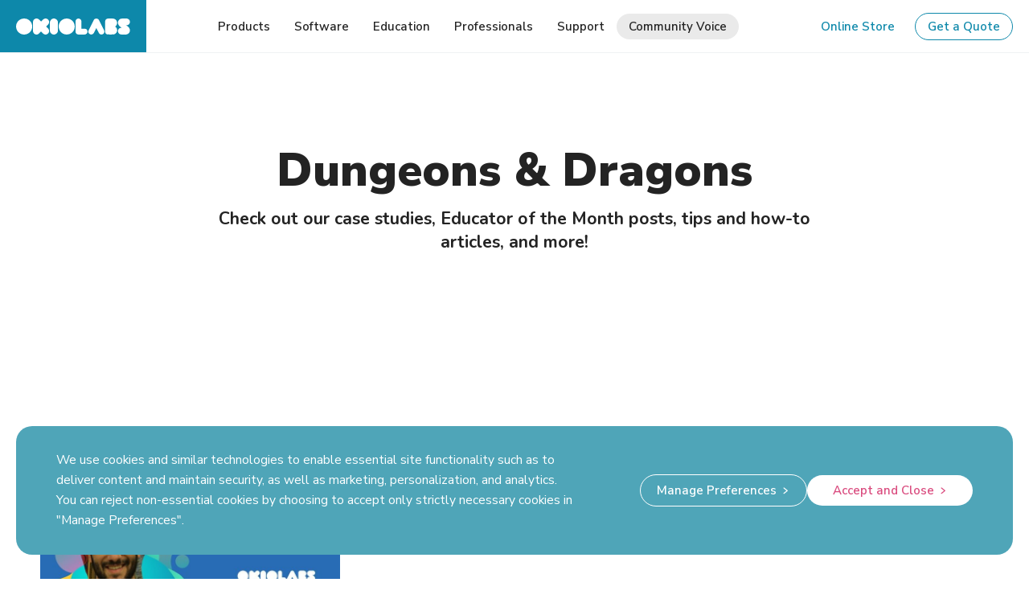

--- FILE ---
content_type: text/html; charset=UTF-8
request_url: https://www.okiolabs.com/tag/dungeons-dragons/
body_size: 18292
content:
<!DOCTYPE html>
<html lang="en-US" class="no-js">

<head>
    <meta charset="UTF-8">
    <meta name="viewport" content="width=device-width, initial-scale=1">
    <link rel="profile" href="http://gmpg.org/xfn/11">
        <meta name='robots' content='noindex, follow' />
	<style>img:is([sizes="auto" i], [sizes^="auto," i]) { contain-intrinsic-size: 3000px 1500px }</style>
	
	<!-- This site is optimized with the Yoast SEO plugin v26.1.1 - https://yoast.com/wordpress/plugins/seo/ -->
	<title>Dungeons &amp; Dragons - OKIOLABS</title>
	<meta property="og:locale" content="en_US" />
	<meta property="og:type" content="article" />
	<meta property="og:title" content="Dungeons &amp; Dragons - OKIOLABS" />
	<meta property="og:url" content="https://www.okiolabs.com/tag/dungeons-dragons/" />
	<meta property="og:site_name" content="OKIOLABS" />
	<meta property="og:image" content="https://images.okiolabs.com/wp-content/uploads/2022/10/IMG_7676.jpg" />
	<meta property="og:image:width" content="1568" />
	<meta property="og:image:height" content="1044" />
	<meta property="og:image:type" content="image/jpeg" />
	<meta name="twitter:card" content="summary_large_image" />
	<script type="application/ld+json" class="yoast-schema-graph">{"@context":"https://schema.org","@graph":[{"@type":"CollectionPage","@id":"https://www.okiolabs.com/tag/dungeons-dragons/","url":"https://www.okiolabs.com/tag/dungeons-dragons/","name":"Dungeons &amp; Dragons - OKIOLABS","isPartOf":{"@id":"https://www.okiolabs.com/#website"},"primaryImageOfPage":{"@id":"https://www.okiolabs.com/tag/dungeons-dragons/#primaryimage"},"image":{"@id":"https://www.okiolabs.com/tag/dungeons-dragons/#primaryimage"},"thumbnailUrl":"https://images.okiolabs.com/wp-content/uploads/2021/02/Educator-of-the-Month-Header-650x410-1.jpg","breadcrumb":{"@id":"https://www.okiolabs.com/tag/dungeons-dragons/#breadcrumb"},"inLanguage":"en-US"},{"@type":"ImageObject","inLanguage":"en-US","@id":"https://www.okiolabs.com/tag/dungeons-dragons/#primaryimage","url":"https://images.okiolabs.com/wp-content/uploads/2021/02/Educator-of-the-Month-Header-650x410-1.jpg","contentUrl":"https://images.okiolabs.com/wp-content/uploads/2021/02/Educator-of-the-Month-Header-650x410-1.jpg","width":1625,"height":1025},{"@type":"BreadcrumbList","@id":"https://www.okiolabs.com/tag/dungeons-dragons/#breadcrumb","itemListElement":[{"@type":"ListItem","position":1,"name":"Home","item":"https://www.okiolabs.com/"},{"@type":"ListItem","position":2,"name":"Dungeons &amp; Dragons"}]},{"@type":"WebSite","@id":"https://www.okiolabs.com/#website","url":"https://www.okiolabs.com/","name":"OKIOLABS","description":"","potentialAction":[{"@type":"SearchAction","target":{"@type":"EntryPoint","urlTemplate":"https://www.okiolabs.com/?s={search_term_string}"},"query-input":{"@type":"PropertyValueSpecification","valueRequired":true,"valueName":"search_term_string"}}],"inLanguage":"en-US"}]}</script>
	<!-- / Yoast SEO plugin. -->


<link rel='dns-prefetch' href='//maps.googleapis.com' />
<link rel='dns-prefetch' href='//www.youtube.com' />
<link rel='dns-prefetch' href='//cdn.jsdelivr.net' />
<link rel='dns-prefetch' href='//static.okiolabs.com' />

<link href='https://static.okiolabs.com' rel='preconnect' />
<link rel="alternate" type="application/rss+xml" title="OKIOLABS &raquo; Dungeons &amp; Dragons Tag Feed" href="https://www.okiolabs.com/tag/dungeons-dragons/feed/" />
<style id='wp-emoji-styles-inline-css' type='text/css'>

	img.wp-smiley, img.emoji {
		display: inline !important;
		border: none !important;
		box-shadow: none !important;
		height: 1em !important;
		width: 1em !important;
		margin: 0 0.07em !important;
		vertical-align: -0.1em !important;
		background: none !important;
		padding: 0 !important;
	}
</style>
<link rel='stylesheet' id='wp-block-library-css' href='https://static.okiolabs.com/wp-includes/css/dist/block-library/style.min.css?ver=ddb8adf696db1a3b3786211eceda197f' type='text/css' media='all' />
<style id='classic-theme-styles-inline-css' type='text/css'>
/*! This file is auto-generated */
.wp-block-button__link{color:#fff;background-color:#32373c;border-radius:9999px;box-shadow:none;text-decoration:none;padding:calc(.667em + 2px) calc(1.333em + 2px);font-size:1.125em}.wp-block-file__button{background:#32373c;color:#fff;text-decoration:none}
</style>
<style id='global-styles-inline-css' type='text/css'>
:root{--wp--preset--aspect-ratio--square: 1;--wp--preset--aspect-ratio--4-3: 4/3;--wp--preset--aspect-ratio--3-4: 3/4;--wp--preset--aspect-ratio--3-2: 3/2;--wp--preset--aspect-ratio--2-3: 2/3;--wp--preset--aspect-ratio--16-9: 16/9;--wp--preset--aspect-ratio--9-16: 9/16;--wp--preset--color--black: #000000;--wp--preset--color--cyan-bluish-gray: #abb8c3;--wp--preset--color--white: #ffffff;--wp--preset--color--pale-pink: #f78da7;--wp--preset--color--vivid-red: #cf2e2e;--wp--preset--color--luminous-vivid-orange: #ff6900;--wp--preset--color--luminous-vivid-amber: #fcb900;--wp--preset--color--light-green-cyan: #7bdcb5;--wp--preset--color--vivid-green-cyan: #00d084;--wp--preset--color--pale-cyan-blue: #8ed1fc;--wp--preset--color--vivid-cyan-blue: #0693e3;--wp--preset--color--vivid-purple: #9b51e0;--wp--preset--gradient--vivid-cyan-blue-to-vivid-purple: linear-gradient(135deg,rgba(6,147,227,1) 0%,rgb(155,81,224) 100%);--wp--preset--gradient--light-green-cyan-to-vivid-green-cyan: linear-gradient(135deg,rgb(122,220,180) 0%,rgb(0,208,130) 100%);--wp--preset--gradient--luminous-vivid-amber-to-luminous-vivid-orange: linear-gradient(135deg,rgba(252,185,0,1) 0%,rgba(255,105,0,1) 100%);--wp--preset--gradient--luminous-vivid-orange-to-vivid-red: linear-gradient(135deg,rgba(255,105,0,1) 0%,rgb(207,46,46) 100%);--wp--preset--gradient--very-light-gray-to-cyan-bluish-gray: linear-gradient(135deg,rgb(238,238,238) 0%,rgb(169,184,195) 100%);--wp--preset--gradient--cool-to-warm-spectrum: linear-gradient(135deg,rgb(74,234,220) 0%,rgb(151,120,209) 20%,rgb(207,42,186) 40%,rgb(238,44,130) 60%,rgb(251,105,98) 80%,rgb(254,248,76) 100%);--wp--preset--gradient--blush-light-purple: linear-gradient(135deg,rgb(255,206,236) 0%,rgb(152,150,240) 100%);--wp--preset--gradient--blush-bordeaux: linear-gradient(135deg,rgb(254,205,165) 0%,rgb(254,45,45) 50%,rgb(107,0,62) 100%);--wp--preset--gradient--luminous-dusk: linear-gradient(135deg,rgb(255,203,112) 0%,rgb(199,81,192) 50%,rgb(65,88,208) 100%);--wp--preset--gradient--pale-ocean: linear-gradient(135deg,rgb(255,245,203) 0%,rgb(182,227,212) 50%,rgb(51,167,181) 100%);--wp--preset--gradient--electric-grass: linear-gradient(135deg,rgb(202,248,128) 0%,rgb(113,206,126) 100%);--wp--preset--gradient--midnight: linear-gradient(135deg,rgb(2,3,129) 0%,rgb(40,116,252) 100%);--wp--preset--font-size--small: 13px;--wp--preset--font-size--medium: 20px;--wp--preset--font-size--large: 36px;--wp--preset--font-size--x-large: 42px;--wp--preset--spacing--20: 0.44rem;--wp--preset--spacing--30: 0.67rem;--wp--preset--spacing--40: 1rem;--wp--preset--spacing--50: 1.5rem;--wp--preset--spacing--60: 2.25rem;--wp--preset--spacing--70: 3.38rem;--wp--preset--spacing--80: 5.06rem;--wp--preset--shadow--natural: 6px 6px 9px rgba(0, 0, 0, 0.2);--wp--preset--shadow--deep: 12px 12px 50px rgba(0, 0, 0, 0.4);--wp--preset--shadow--sharp: 6px 6px 0px rgba(0, 0, 0, 0.2);--wp--preset--shadow--outlined: 6px 6px 0px -3px rgba(255, 255, 255, 1), 6px 6px rgba(0, 0, 0, 1);--wp--preset--shadow--crisp: 6px 6px 0px rgba(0, 0, 0, 1);}:where(.is-layout-flex){gap: 0.5em;}:where(.is-layout-grid){gap: 0.5em;}body .is-layout-flex{display: flex;}.is-layout-flex{flex-wrap: wrap;align-items: center;}.is-layout-flex > :is(*, div){margin: 0;}body .is-layout-grid{display: grid;}.is-layout-grid > :is(*, div){margin: 0;}:where(.wp-block-columns.is-layout-flex){gap: 2em;}:where(.wp-block-columns.is-layout-grid){gap: 2em;}:where(.wp-block-post-template.is-layout-flex){gap: 1.25em;}:where(.wp-block-post-template.is-layout-grid){gap: 1.25em;}.has-black-color{color: var(--wp--preset--color--black) !important;}.has-cyan-bluish-gray-color{color: var(--wp--preset--color--cyan-bluish-gray) !important;}.has-white-color{color: var(--wp--preset--color--white) !important;}.has-pale-pink-color{color: var(--wp--preset--color--pale-pink) !important;}.has-vivid-red-color{color: var(--wp--preset--color--vivid-red) !important;}.has-luminous-vivid-orange-color{color: var(--wp--preset--color--luminous-vivid-orange) !important;}.has-luminous-vivid-amber-color{color: var(--wp--preset--color--luminous-vivid-amber) !important;}.has-light-green-cyan-color{color: var(--wp--preset--color--light-green-cyan) !important;}.has-vivid-green-cyan-color{color: var(--wp--preset--color--vivid-green-cyan) !important;}.has-pale-cyan-blue-color{color: var(--wp--preset--color--pale-cyan-blue) !important;}.has-vivid-cyan-blue-color{color: var(--wp--preset--color--vivid-cyan-blue) !important;}.has-vivid-purple-color{color: var(--wp--preset--color--vivid-purple) !important;}.has-black-background-color{background-color: var(--wp--preset--color--black) !important;}.has-cyan-bluish-gray-background-color{background-color: var(--wp--preset--color--cyan-bluish-gray) !important;}.has-white-background-color{background-color: var(--wp--preset--color--white) !important;}.has-pale-pink-background-color{background-color: var(--wp--preset--color--pale-pink) !important;}.has-vivid-red-background-color{background-color: var(--wp--preset--color--vivid-red) !important;}.has-luminous-vivid-orange-background-color{background-color: var(--wp--preset--color--luminous-vivid-orange) !important;}.has-luminous-vivid-amber-background-color{background-color: var(--wp--preset--color--luminous-vivid-amber) !important;}.has-light-green-cyan-background-color{background-color: var(--wp--preset--color--light-green-cyan) !important;}.has-vivid-green-cyan-background-color{background-color: var(--wp--preset--color--vivid-green-cyan) !important;}.has-pale-cyan-blue-background-color{background-color: var(--wp--preset--color--pale-cyan-blue) !important;}.has-vivid-cyan-blue-background-color{background-color: var(--wp--preset--color--vivid-cyan-blue) !important;}.has-vivid-purple-background-color{background-color: var(--wp--preset--color--vivid-purple) !important;}.has-black-border-color{border-color: var(--wp--preset--color--black) !important;}.has-cyan-bluish-gray-border-color{border-color: var(--wp--preset--color--cyan-bluish-gray) !important;}.has-white-border-color{border-color: var(--wp--preset--color--white) !important;}.has-pale-pink-border-color{border-color: var(--wp--preset--color--pale-pink) !important;}.has-vivid-red-border-color{border-color: var(--wp--preset--color--vivid-red) !important;}.has-luminous-vivid-orange-border-color{border-color: var(--wp--preset--color--luminous-vivid-orange) !important;}.has-luminous-vivid-amber-border-color{border-color: var(--wp--preset--color--luminous-vivid-amber) !important;}.has-light-green-cyan-border-color{border-color: var(--wp--preset--color--light-green-cyan) !important;}.has-vivid-green-cyan-border-color{border-color: var(--wp--preset--color--vivid-green-cyan) !important;}.has-pale-cyan-blue-border-color{border-color: var(--wp--preset--color--pale-cyan-blue) !important;}.has-vivid-cyan-blue-border-color{border-color: var(--wp--preset--color--vivid-cyan-blue) !important;}.has-vivid-purple-border-color{border-color: var(--wp--preset--color--vivid-purple) !important;}.has-vivid-cyan-blue-to-vivid-purple-gradient-background{background: var(--wp--preset--gradient--vivid-cyan-blue-to-vivid-purple) !important;}.has-light-green-cyan-to-vivid-green-cyan-gradient-background{background: var(--wp--preset--gradient--light-green-cyan-to-vivid-green-cyan) !important;}.has-luminous-vivid-amber-to-luminous-vivid-orange-gradient-background{background: var(--wp--preset--gradient--luminous-vivid-amber-to-luminous-vivid-orange) !important;}.has-luminous-vivid-orange-to-vivid-red-gradient-background{background: var(--wp--preset--gradient--luminous-vivid-orange-to-vivid-red) !important;}.has-very-light-gray-to-cyan-bluish-gray-gradient-background{background: var(--wp--preset--gradient--very-light-gray-to-cyan-bluish-gray) !important;}.has-cool-to-warm-spectrum-gradient-background{background: var(--wp--preset--gradient--cool-to-warm-spectrum) !important;}.has-blush-light-purple-gradient-background{background: var(--wp--preset--gradient--blush-light-purple) !important;}.has-blush-bordeaux-gradient-background{background: var(--wp--preset--gradient--blush-bordeaux) !important;}.has-luminous-dusk-gradient-background{background: var(--wp--preset--gradient--luminous-dusk) !important;}.has-pale-ocean-gradient-background{background: var(--wp--preset--gradient--pale-ocean) !important;}.has-electric-grass-gradient-background{background: var(--wp--preset--gradient--electric-grass) !important;}.has-midnight-gradient-background{background: var(--wp--preset--gradient--midnight) !important;}.has-small-font-size{font-size: var(--wp--preset--font-size--small) !important;}.has-medium-font-size{font-size: var(--wp--preset--font-size--medium) !important;}.has-large-font-size{font-size: var(--wp--preset--font-size--large) !important;}.has-x-large-font-size{font-size: var(--wp--preset--font-size--x-large) !important;}
:where(.wp-block-post-template.is-layout-flex){gap: 1.25em;}:where(.wp-block-post-template.is-layout-grid){gap: 1.25em;}
:where(.wp-block-columns.is-layout-flex){gap: 2em;}:where(.wp-block-columns.is-layout-grid){gap: 2em;}
:root :where(.wp-block-pullquote){font-size: 1.5em;line-height: 1.6;}
</style>
<link data-minify="1" rel='stylesheet' id='fancybox-css' href='https://static.okiolabs.com/wp-content/cache/min/1/npm/@fancyapps/ui/dist/fancybox.css?ver=1768202934' type='text/css' media='all' />
<link data-minify="1" rel='stylesheet' id='theme-style-css' href='https://static.okiolabs.com/wp-content/cache/min/1/wp-content/themes/innovext/assets/dist/css/main.min.css?ver=1768202934' type='text/css' media='all' />
<script type="text/javascript" src="https://maps.googleapis.com/maps/api/js?key=AIzaSyD8DeGe8XULyaEoqya-Uf098SEmQUeoL-s&amp;ver=ddb8adf696db1a3b3786211eceda197f" id="google-map-api-js"></script>
<script type="text/javascript" src="https://www.youtube.com/iframe_api?ver=ddb8adf696db1a3b3786211eceda197f" id="youtube-api-js"></script>
<script type="text/javascript" src="https://static.okiolabs.com/wp-includes/js/jquery/jquery.min.js?ver=3.7.1" id="jquery-core-js"></script>
<script type="text/javascript" src="https://static.okiolabs.com/wp-includes/js/jquery/jquery-migrate.min.js?ver=3.4.1" id="jquery-migrate-js"></script>
<link rel="https://api.w.org/" href="https://www.okiolabs.com/wp-json/" /><link rel="alternate" title="JSON" type="application/json" href="https://www.okiolabs.com/wp-json/wp/v2/tags/105" /><link rel="EditURI" type="application/rsd+xml" title="RSD" href="https://www.okiolabs.com/xmlrpc.php?rsd" />

<style type="text/css">.recentcomments a{display:inline !important;padding:0 !important;margin:0 !important;}</style> <!-- GA4 -->
    <!-- Google tag (gtag.js) -->
    <script async src="https://www.googletagmanager.com/gtag/js?id=G-S8M40GCGHH"></script>
    <script>
        window.dataLayer = window.dataLayer || [];

        function gtag() {
            dataLayer.push(arguments);
        }
        gtag('js', new Date());
        gtag('config', 'G-S8M40GCGHH');
        gtag('consent', 'default', {
            'ad_storage': 'denied',
            'analytics_storage': 'denied'
        });
    </script>
    <!-- END GA4 -->

<!-- Google Tag Manager -->
<script>(function(w,d,s,l,i){w[l]=w[l]||[];w[l].push({'gtm.start':
new Date().getTime(),event:'gtm.js'});var f=d.getElementsByTagName(s)[0],
j=d.createElement(s),dl=l!='dataLayer'?'&l='+l:'';j.async=true;j.src=
'https://www.googletagmanager.com/gtm.js?id='+i+dl;f.parentNode.insertBefore(j,f);
})(window,document,'script','dataLayer','GTM-MNSRWLR');</script>
<!-- End Google Tag Manager -->


        <!-- Facebook Pixel Code -->
        <script>
            ! function(f, b, e, v, n, t, s) {
                if (f.fbq) return;
                n = f.fbq = function() {
                    n.callMethod ?
                        n.callMethod.apply(n, arguments) : n.queue.push(arguments)
                };
                if (!f._fbq) f._fbq = n;
                n.push = n;
                n.loaded = !0;
                n.version = '2.0';
                n.queue = [];
                t = b.createElement(e);
                t.async = !0;
                t.src = v;
                s = b.getElementsByTagName(e)[0];
                s.parentNode.insertBefore(t, s)
            }(window, document, 'script',
                'https://connect.facebook.net/en_US/fbevents.js');
            fbq('consent', 'revoke');
            fbq('init', '1039450730161137');
            fbq('track', 'PageView');
        </script>
        <noscript><img height="1" width="1" style="display:none" src="https://www.facebook.com/tr?id=1039450730161137&ev=PageView&noscript=1" /></noscript>
        <!-- End Facebook Pixel Code --><link rel="icon" href="https://images.okiolabs.com/wp-content/uploads/2020/10/cropped-favicon-2-32x32.png" sizes="32x32" />
<link rel="icon" href="https://images.okiolabs.com/wp-content/uploads/2020/10/cropped-favicon-2-192x192.png" sizes="192x192" />
<link rel="apple-touch-icon" href="https://images.okiolabs.com/wp-content/uploads/2020/10/cropped-favicon-2-180x180.png" />
<meta name="msapplication-TileImage" content="https://images.okiolabs.com/wp-content/uploads/2020/10/cropped-favicon-2-270x270.png" />
<noscript><style id="rocket-lazyload-nojs-css">.rll-youtube-player, [data-lazy-src]{display:none !important;}</style></noscript><meta name="generator" content="WP Rocket 3.20.0.2" data-wpr-features="wpr_minify_js wpr_lazyload_images wpr_lazyload_iframes wpr_minify_css wpr_cdn" /></head>

<body class="archive tag tag-dungeons-dragons tag-105 wp-theme-innovext">
    <!-- Google Tag Manager (noscript) -->
<noscript><iframe src="https://www.googletagmanager.com/ns.html?id=GTM-MNSRWLR"
height="0" width="0" style="display:none;visibility:hidden"></iframe></noscript>
<!-- End Google Tag Manager (noscript) -->
    <!--  Navigation  -->
    <header class="header" role="banner">
        <!--Header Content-->
        <div class="container-fluid">
            <div class="row">
                <div class="col-6 col-xl-2">
                    <a class="logo" href="https://www.okiolabs.com" aria-label="Link to home page">
                        <svg width="142" height="20" viewBox="0 0 142 20" fill="none" xmlns="http://www.w3.org/2000/svg">
<path d="M10.0921 0.0384096C15.5986 -0.030934 20.1312 4.50162 20.087 10.0806C20.0429 15.6171 15.4174 20.2205 9.52791 19.9542C4.48474 19.7273 -0.159691 15.5304 0.00421234 9.66456C0.152355 4.29989 4.62973 -0.0813657 10.0921 0.0384096Z" fill="white"/>
<path d="M31.1337 3.82583C32.0131 2.91175 32.7806 2.09224 33.5702 1.30424C34.8121 0.0544841 36.3329 -0.226035 37.9719 0.22785C39.611 0.681735 40.6101 1.85899 40.9884 3.43025C41.3666 5.00152 40.8812 6.46404 39.6898 7.63815C38.9301 8.3899 38.1831 9.15426 37.3084 10.0368C38.0034 10.6987 38.7016 11.3465 39.3809 12.0147C40.4131 13.0312 41.157 14.1659 41.0751 15.7135C40.9773 17.5716 40.0475 18.8655 38.3959 19.5952C36.6891 20.3469 35.0548 20.038 33.6774 18.782C32.7948 17.9751 32.0021 17.0705 31.0297 16.065C30.1156 17.0374 29.3481 17.9562 28.4703 18.7678C27.907 19.2967 27.2144 19.668 26.4621 19.8443C25.7097 20.0206 24.9243 19.9957 24.1846 19.772C23.445 19.5484 22.7773 19.1339 22.2487 18.5703C21.7201 18.0067 21.3493 17.3138 21.1734 16.5614C21.0704 16.0524 21.0297 15.5327 21.0521 15.0138C21.0521 11.4899 21.0363 7.96753 21.0521 4.44519C21.0647 2.4689 22.0513 1.05209 23.8621 0.338161C25.5768 -0.336362 27.2126 0.010361 28.5806 1.26958C29.4332 2.04339 30.2086 2.88969 31.1337 3.82583Z" fill="white"/>
<path d="M52.019 9.98805C52.019 11.709 51.9544 13.4347 52.0348 15.1541C52.1356 17.2959 49.9608 20.0208 46.9916 19.9688C44.3408 19.9231 42.0934 17.7309 42.0903 15.1006C42.0903 11.7342 42.1407 8.36636 42.0729 5.00162C42.0351 3.12146 43.3983 0.921381 45.5779 0.253161C46.6092 -0.065865 47.7161 -0.0418576 48.7325 0.321581C49.7489 0.68502 50.6201 1.36829 51.2153 2.26885C51.7353 3.05684 52.06 3.91103 52.0348 4.89918C51.9907 6.59337 52.0206 8.29071 52.019 9.98805Z" fill="white"/>
<path d="M72.9727 10.0051C73.02 15.4186 68.5741 19.9606 62.9021 19.9464C57.3436 19.9338 52.934 15.4265 52.997 9.73086C53.0537 4.61992 57.3136 -0.100172 63.3324 0.057427C68.5899 0.196114 73.0357 4.51433 72.9727 10.0051Z" fill="white"/>
<path d="M81.2904 12.7194C82.8585 12.7194 84.3604 12.5933 85.8324 12.7509C87.7693 12.9574 88.9844 14.6421 88.8583 16.6562C88.7575 18.2937 87.1247 19.876 85.3911 19.9059C82.712 19.9516 80.0328 19.9579 77.3646 19.9059C75.4593 19.8665 73.9337 18.2149 73.9321 16.3269C73.9321 12.1242 73.9321 7.92158 73.9321 3.71894C73.9225 2.75784 74.2949 1.83226 74.9676 1.14572C75.6402 0.459175 76.558 0.0678934 77.5191 0.0579127C78.0093 0.0485923 78.4963 0.137819 78.9514 0.320302C79.4064 0.502785 79.8201 0.774805 80.1681 1.12022C80.516 1.46564 80.791 1.87743 80.9767 2.33114C81.1625 2.78486 81.2552 3.27126 81.2494 3.76149C81.2494 6.47535 81.229 9.1892 81.2227 11.9046C81.2227 12.1048 81.2557 12.3112 81.2904 12.7194Z" fill="white"/>
<path d="M99.8242 11.8732C98.8045 13.8983 97.8353 15.8132 96.8676 17.7406C96.3223 18.8233 95.4981 19.5546 94.2861 19.8288C93.0017 20.1203 91.8891 19.7563 90.9766 18.8832C89.9805 17.9376 89.5298 16.6957 90.031 15.3924C90.622 13.8463 91.41 12.3712 92.1475 10.8819C93.6022 7.94738 95.0631 5.01446 96.5603 2.0973C97.2159 0.816024 98.3081 0.105248 99.769 0.0737284C101.261 0.0437846 102.42 0.704124 103.091 2.02323C105.222 6.20381 107.326 10.3986 109.405 14.6075C110.35 16.5271 109.644 18.6389 107.829 19.5262C105.937 20.4497 103.845 19.7389 102.855 17.8068C101.99 16.1205 101.154 14.4184 100.303 12.7258C100.166 12.4768 100.026 12.2356 99.8242 11.8732Z" fill="white"/>
<path d="M123.216 10.0471C124.699 11.0479 125.448 12.4284 125.684 14.1447C126.023 16.6206 123.886 19.6197 121.372 19.7804C118.791 19.9451 116.201 19.9451 113.62 19.7804C111.974 19.6764 110.797 18.0941 110.792 16.4551C110.78 12.1737 110.78 7.89274 110.792 3.61235C110.792 1.69594 112.42 0.118377 114.37 0.105769C116.388 0.0931615 118.408 0.0931615 120.43 0.105769C122.694 0.124681 124.62 1.54307 125.405 3.74158C125.753 4.77181 125.781 5.88359 125.483 6.92968C125.186 7.97577 124.578 8.90683 123.739 9.59955C123.582 9.73508 123.426 9.87061 123.216 10.0471Z" fill="white"/>
<path d="M131.528 11.4979C129.892 10.6122 128.447 9.60668 127.522 8.01336C126.529 6.30025 126.34 4.53829 127.35 2.759C128.379 0.943457 129.955 0.0514431 132.051 0.056171C133.889 0.056171 135.725 0.056171 137.567 0.056171C139.773 0.068779 141.75 2.12545 141.69 4.33814C141.63 6.55084 139.633 8.49245 137.466 8.47039C137.187 8.47039 136.907 8.39316 136.571 8.47039C136.793 8.58859 137.012 8.71309 137.239 8.82341C139.219 9.78476 140.777 11.1448 141.427 13.3197C142.388 16.5505 139.98 19.8427 136.588 19.9168C134.674 19.9594 132.757 19.9468 130.842 19.9168C128.568 19.8837 126.685 17.9389 126.677 15.6616C126.677 13.4442 128.634 11.5136 130.92 11.4963C131.118 11.4963 131.323 11.4979 131.528 11.4979Z" fill="white"/>
</svg>                    </a>
                </div>
                <div class="col-6 col-xl-3 d-flex align-items-center justify-content-end order-xl-last header__desktop-links">
                    <div class="rel d-flex align-items-center justify-content-end">
                        <div class="header__shop-now rel align-items-center d-none d-xl-flex">
                            <button class="btn btn-bg-round shop-now-toggle" type="button">Online Store</button>
                            <ul id="menu-online-store" class="shop-now-menu abs"><li id="menu-item-5921" class="menu-item menu-item-type-custom menu-item-object-custom menu-item-5921"><a target="_blank" href="https://store.okiolabs.com/?utm_source=okiolabs&#038;utm_medium=referral">OKIOLABS Store</a></li>
<li id="menu-item-5922" class="menu-item menu-item-type-custom menu-item-object-custom menu-item-5922"><a target="_blank" href="https://www.amazon.com/stores/page/0EB05C89-46E2-42D5-A428-7B86E6C6BF7B?channel=Website">Our Amazon Store</a></li>
</ul>                        </div>
                        <div class="header__contact-sales align-items-center d-none d-xl-flex">
                            <a class="btn btn-border-round" href="https://www.okiolabs.com/contact-sales/">Get a Quote</a>
                        </div>

                        
                    </div>
                    <div class="mobile-menu__open d-xl-none">
                        <button class="btn btn-nav" type="button" aria-label="Open mobile menu">
                            <i class="icomoon icon-nav"></i>
                        </button>
                    </div>
                </div>
                <div class="col-xl-7">
                    <div class="main-menu__wrapper">
                        <div class="main-menu__content">
                            <div class="mobile-menu__header d-flex justify-content-between align-items-center d-xl-none">
                                <a class="mobile-menu-logo" href="https://www.okiolabs.com" aria-label="Link to home page">
                                    <svg width="142" height="20" viewBox="0 0 142 20" fill="none" xmlns="http://www.w3.org/2000/svg">
<path d="M10.0921 0.0384096C15.5986 -0.030934 20.1312 4.50162 20.087 10.0806C20.0429 15.6171 15.4174 20.2205 9.52791 19.9542C4.48474 19.7273 -0.159691 15.5304 0.00421234 9.66456C0.152355 4.29989 4.62973 -0.0813657 10.0921 0.0384096Z" fill="white"/>
<path d="M31.1337 3.82583C32.0131 2.91175 32.7806 2.09224 33.5702 1.30424C34.8121 0.0544841 36.3329 -0.226035 37.9719 0.22785C39.611 0.681735 40.6101 1.85899 40.9884 3.43025C41.3666 5.00152 40.8812 6.46404 39.6898 7.63815C38.9301 8.3899 38.1831 9.15426 37.3084 10.0368C38.0034 10.6987 38.7016 11.3465 39.3809 12.0147C40.4131 13.0312 41.157 14.1659 41.0751 15.7135C40.9773 17.5716 40.0475 18.8655 38.3959 19.5952C36.6891 20.3469 35.0548 20.038 33.6774 18.782C32.7948 17.9751 32.0021 17.0705 31.0297 16.065C30.1156 17.0374 29.3481 17.9562 28.4703 18.7678C27.907 19.2967 27.2144 19.668 26.4621 19.8443C25.7097 20.0206 24.9243 19.9957 24.1846 19.772C23.445 19.5484 22.7773 19.1339 22.2487 18.5703C21.7201 18.0067 21.3493 17.3138 21.1734 16.5614C21.0704 16.0524 21.0297 15.5327 21.0521 15.0138C21.0521 11.4899 21.0363 7.96753 21.0521 4.44519C21.0647 2.4689 22.0513 1.05209 23.8621 0.338161C25.5768 -0.336362 27.2126 0.010361 28.5806 1.26958C29.4332 2.04339 30.2086 2.88969 31.1337 3.82583Z" fill="white"/>
<path d="M52.019 9.98805C52.019 11.709 51.9544 13.4347 52.0348 15.1541C52.1356 17.2959 49.9608 20.0208 46.9916 19.9688C44.3408 19.9231 42.0934 17.7309 42.0903 15.1006C42.0903 11.7342 42.1407 8.36636 42.0729 5.00162C42.0351 3.12146 43.3983 0.921381 45.5779 0.253161C46.6092 -0.065865 47.7161 -0.0418576 48.7325 0.321581C49.7489 0.68502 50.6201 1.36829 51.2153 2.26885C51.7353 3.05684 52.06 3.91103 52.0348 4.89918C51.9907 6.59337 52.0206 8.29071 52.019 9.98805Z" fill="white"/>
<path d="M72.9727 10.0051C73.02 15.4186 68.5741 19.9606 62.9021 19.9464C57.3436 19.9338 52.934 15.4265 52.997 9.73086C53.0537 4.61992 57.3136 -0.100172 63.3324 0.057427C68.5899 0.196114 73.0357 4.51433 72.9727 10.0051Z" fill="white"/>
<path d="M81.2904 12.7194C82.8585 12.7194 84.3604 12.5933 85.8324 12.7509C87.7693 12.9574 88.9844 14.6421 88.8583 16.6562C88.7575 18.2937 87.1247 19.876 85.3911 19.9059C82.712 19.9516 80.0328 19.9579 77.3646 19.9059C75.4593 19.8665 73.9337 18.2149 73.9321 16.3269C73.9321 12.1242 73.9321 7.92158 73.9321 3.71894C73.9225 2.75784 74.2949 1.83226 74.9676 1.14572C75.6402 0.459175 76.558 0.0678934 77.5191 0.0579127C78.0093 0.0485923 78.4963 0.137819 78.9514 0.320302C79.4064 0.502785 79.8201 0.774805 80.1681 1.12022C80.516 1.46564 80.791 1.87743 80.9767 2.33114C81.1625 2.78486 81.2552 3.27126 81.2494 3.76149C81.2494 6.47535 81.229 9.1892 81.2227 11.9046C81.2227 12.1048 81.2557 12.3112 81.2904 12.7194Z" fill="white"/>
<path d="M99.8242 11.8732C98.8045 13.8983 97.8353 15.8132 96.8676 17.7406C96.3223 18.8233 95.4981 19.5546 94.2861 19.8288C93.0017 20.1203 91.8891 19.7563 90.9766 18.8832C89.9805 17.9376 89.5298 16.6957 90.031 15.3924C90.622 13.8463 91.41 12.3712 92.1475 10.8819C93.6022 7.94738 95.0631 5.01446 96.5603 2.0973C97.2159 0.816024 98.3081 0.105248 99.769 0.0737284C101.261 0.0437846 102.42 0.704124 103.091 2.02323C105.222 6.20381 107.326 10.3986 109.405 14.6075C110.35 16.5271 109.644 18.6389 107.829 19.5262C105.937 20.4497 103.845 19.7389 102.855 17.8068C101.99 16.1205 101.154 14.4184 100.303 12.7258C100.166 12.4768 100.026 12.2356 99.8242 11.8732Z" fill="white"/>
<path d="M123.216 10.0471C124.699 11.0479 125.448 12.4284 125.684 14.1447C126.023 16.6206 123.886 19.6197 121.372 19.7804C118.791 19.9451 116.201 19.9451 113.62 19.7804C111.974 19.6764 110.797 18.0941 110.792 16.4551C110.78 12.1737 110.78 7.89274 110.792 3.61235C110.792 1.69594 112.42 0.118377 114.37 0.105769C116.388 0.0931615 118.408 0.0931615 120.43 0.105769C122.694 0.124681 124.62 1.54307 125.405 3.74158C125.753 4.77181 125.781 5.88359 125.483 6.92968C125.186 7.97577 124.578 8.90683 123.739 9.59955C123.582 9.73508 123.426 9.87061 123.216 10.0471Z" fill="white"/>
<path d="M131.528 11.4979C129.892 10.6122 128.447 9.60668 127.522 8.01336C126.529 6.30025 126.34 4.53829 127.35 2.759C128.379 0.943457 129.955 0.0514431 132.051 0.056171C133.889 0.056171 135.725 0.056171 137.567 0.056171C139.773 0.068779 141.75 2.12545 141.69 4.33814C141.63 6.55084 139.633 8.49245 137.466 8.47039C137.187 8.47039 136.907 8.39316 136.571 8.47039C136.793 8.58859 137.012 8.71309 137.239 8.82341C139.219 9.78476 140.777 11.1448 141.427 13.3197C142.388 16.5505 139.98 19.8427 136.588 19.9168C134.674 19.9594 132.757 19.9468 130.842 19.9168C128.568 19.8837 126.685 17.9389 126.677 15.6616C126.677 13.4442 128.634 11.5136 130.92 11.4963C131.118 11.4963 131.323 11.4979 131.528 11.4979Z" fill="white"/>
</svg>                                </a>
                                <button class="btn btn-close mobile-menu__close" type="button" aria-label="Close mobile menu"></button>
                            </div>
                            <ul id="menu-main-navigation" class="main-menu"><li id="menu-item-5956" class="menu-item menu-item-type-post_type menu-item-object-page menu-item-has-children menu-item-5956"><a href="https://www.okiolabs.com/products/">Products</a>
                    <div class="mega-menu">
                        <div class="container rel">
                            <div class="row mobile-sub-menu-wrapper">
                                <div class="col-xl-3 col-xxl-4 mega-menu__header-wrapper">
                                    <div class="mega-menu__header d-flex d-xl-block justify-content-between align-items-center">
                                        <button class="btn mega-menu__close" type="button" aria-label="Close mega menu"></button>
                                        <h3 class="mega-menu__title"><a href="https://www.okiolabs.com/products/">Products</a></h3>
                                        <button class="btn btn-close mobile-menu__close d-xl-none" type="button" aria-label="Close mobile menu"></button>
                                        <div class="mega-menu__image mega-menu-gallery d-none d-xl-block">
                                            <div class="object-fit-image-wrapper mega-menu-image active"><img width="230" height="230" src="data:image/svg+xml,%3Csvg%20xmlns='http://www.w3.org/2000/svg'%20viewBox='0%200%20230%20230'%3E%3C/svg%3E" class="attachment-medium size-medium" alt="" decoding="async" fetchpriority="high" data-lazy-srcset="https://images.okiolabs.com/wp-content/uploads/2022/10/img_header-menu-01.jpg 230w, https://images.okiolabs.com/wp-content/uploads/2022/10/img_header-menu-01-150x150.jpg 150w" data-lazy-sizes="(max-width: 230px) 100vw, 230px" data-lazy-src="https://images.okiolabs.com/wp-content/uploads/2022/10/img_header-menu-01.jpg" /><noscript><img width="230" height="230" src="https://images.okiolabs.com/wp-content/uploads/2022/10/img_header-menu-01.jpg" class="attachment-medium size-medium" alt="" decoding="async" fetchpriority="high" srcset="https://images.okiolabs.com/wp-content/uploads/2022/10/img_header-menu-01.jpg 230w, https://images.okiolabs.com/wp-content/uploads/2022/10/img_header-menu-01-150x150.jpg 150w" sizes="(max-width: 230px) 100vw, 230px" /></noscript></div>
                                        </div>
                                    </div>
                                </div>
                                <div class="col-xl-9 col-xxl-8 sub-menu-wrapper">
<ul class="sub-menu 0">
	<li id="menu-item-5964" class="menu-level-2 has-menu-level-2 menu-item menu-item-type-taxonomy menu-item-object-product_cat menu-item-has-children menu-item-5964"><a href="https://www.okiolabs.com/product-category/document-cameras/">Document Cameras</a>
	<ul class="sub-menu 1">
		<li id="menu-item-5957" class="menu-item menu-item-type-custom menu-item-object-custom menu-item-has-children menu-item-5957"><a href="#">New Series</a>
		<ul class="sub-menu 2">
			<li id="menu-item-5974" class="menu-item menu-item-type-post_type menu-item-object-product has-image menu-item-5974"><a href="https://www.okiolabs.com/product/okiocam-s2-pro/">OKIOCAM S2 Pro</a><div class="object-fit-image-wrapper mega-menu-image" data-menu-id="menu-item-5974"><img width="300" height="300" src="data:image/svg+xml,%3Csvg%20xmlns='http://www.w3.org/2000/svg'%20viewBox='0%200%20300%20300'%3E%3C/svg%3E" class="attachment-medium size-medium wp-post-image" alt="s2p transparent" decoding="async" data-lazy-srcset="https://images.okiolabs.com/wp-content/uploads/2022/10/Untitled-design-17-300x300.png 300w, https://images.okiolabs.com/wp-content/uploads/2022/10/Untitled-design-17-1280x1280.png 1280w, https://images.okiolabs.com/wp-content/uploads/2022/10/Untitled-design-17-150x150.png 150w, https://images.okiolabs.com/wp-content/uploads/2022/10/Untitled-design-17-768x768.png 768w, https://images.okiolabs.com/wp-content/uploads/2022/10/Untitled-design-17.png 1500w" data-lazy-sizes="(max-width: 300px) 100vw, 300px" data-lazy-src="https://images.okiolabs.com/wp-content/uploads/2022/10/Untitled-design-17-300x300.png" /><noscript><img width="300" height="300" src="https://images.okiolabs.com/wp-content/uploads/2022/10/Untitled-design-17-300x300.png" class="attachment-medium size-medium wp-post-image" alt="s2p transparent" decoding="async" srcset="https://images.okiolabs.com/wp-content/uploads/2022/10/Untitled-design-17-300x300.png 300w, https://images.okiolabs.com/wp-content/uploads/2022/10/Untitled-design-17-1280x1280.png 1280w, https://images.okiolabs.com/wp-content/uploads/2022/10/Untitled-design-17-150x150.png 150w, https://images.okiolabs.com/wp-content/uploads/2022/10/Untitled-design-17-768x768.png 768w, https://images.okiolabs.com/wp-content/uploads/2022/10/Untitled-design-17.png 1500w" sizes="(max-width: 300px) 100vw, 300px" /></noscript></div></li>
			<li id="menu-item-7092" class="menu-item menu-item-type-post_type menu-item-object-product has-image menu-item-7092"><a href="https://www.okiolabs.com/product/okiocam-s2-4k/">OKIOCAM S2-4K</a><div class="object-fit-image-wrapper mega-menu-image" data-menu-id="menu-item-7092"><img width="300" height="300" src="data:image/svg+xml,%3Csvg%20xmlns='http://www.w3.org/2000/svg'%20viewBox='0%200%20300%20300'%3E%3C/svg%3E" class="attachment-medium size-medium wp-post-image" alt="" decoding="async" data-lazy-srcset="https://images.okiolabs.com/wp-content/uploads/2022/10/Untitled-design-19-300x300.png 300w, https://images.okiolabs.com/wp-content/uploads/2022/10/Untitled-design-19-1280x1280.png 1280w, https://images.okiolabs.com/wp-content/uploads/2022/10/Untitled-design-19-150x150.png 150w, https://images.okiolabs.com/wp-content/uploads/2022/10/Untitled-design-19-768x768.png 768w, https://images.okiolabs.com/wp-content/uploads/2022/10/Untitled-design-19.png 1500w" data-lazy-sizes="(max-width: 300px) 100vw, 300px" data-lazy-src="https://images.okiolabs.com/wp-content/uploads/2022/10/Untitled-design-19-300x300.png" /><noscript><img width="300" height="300" src="https://images.okiolabs.com/wp-content/uploads/2022/10/Untitled-design-19-300x300.png" class="attachment-medium size-medium wp-post-image" alt="" decoding="async" srcset="https://images.okiolabs.com/wp-content/uploads/2022/10/Untitled-design-19-300x300.png 300w, https://images.okiolabs.com/wp-content/uploads/2022/10/Untitled-design-19-1280x1280.png 1280w, https://images.okiolabs.com/wp-content/uploads/2022/10/Untitled-design-19-150x150.png 150w, https://images.okiolabs.com/wp-content/uploads/2022/10/Untitled-design-19-768x768.png 768w, https://images.okiolabs.com/wp-content/uploads/2022/10/Untitled-design-19.png 1500w" sizes="(max-width: 300px) 100vw, 300px" /></noscript></div></li>
			<li id="menu-item-7093" class="menu-item menu-item-type-post_type menu-item-object-product has-image menu-item-7093"><a href="https://www.okiolabs.com/product/okiocam-s4k/">OKIOCAM S-4K</a><div class="object-fit-image-wrapper mega-menu-image" data-menu-id="menu-item-7093"><img width="300" height="300" src="data:image/svg+xml,%3Csvg%20xmlns='http://www.w3.org/2000/svg'%20viewBox='0%200%20300%20300'%3E%3C/svg%3E" class="attachment-medium size-medium wp-post-image" alt="Plug and Play Document Camera" decoding="async" data-lazy-srcset="https://images.okiolabs.com/wp-content/uploads/2022/10/img_product-item_okiocam-s-300x300.png 300w, https://images.okiolabs.com/wp-content/uploads/2022/10/img_product-item_okiocam-s-150x150.png 150w, https://images.okiolabs.com/wp-content/uploads/2022/10/img_product-item_okiocam-s.png 540w" data-lazy-sizes="(max-width: 300px) 100vw, 300px" data-lazy-src="https://images.okiolabs.com/wp-content/uploads/2022/10/img_product-item_okiocam-s-300x300.png" /><noscript><img width="300" height="300" src="https://images.okiolabs.com/wp-content/uploads/2022/10/img_product-item_okiocam-s-300x300.png" class="attachment-medium size-medium wp-post-image" alt="Plug and Play Document Camera" decoding="async" srcset="https://images.okiolabs.com/wp-content/uploads/2022/10/img_product-item_okiocam-s-300x300.png 300w, https://images.okiolabs.com/wp-content/uploads/2022/10/img_product-item_okiocam-s-150x150.png 150w, https://images.okiolabs.com/wp-content/uploads/2022/10/img_product-item_okiocam-s.png 540w" sizes="(max-width: 300px) 100vw, 300px" /></noscript></div></li>
			<li id="menu-item-5973" class="menu-item menu-item-type-post_type menu-item-object-product has-image menu-item-5973"><a href="https://www.okiolabs.com/product/okiocam-s2/">OKIOCAM S2</a><div class="object-fit-image-wrapper mega-menu-image" data-menu-id="menu-item-5973"><img width="300" height="300" src="data:image/svg+xml,%3Csvg%20xmlns='http://www.w3.org/2000/svg'%20viewBox='0%200%20300%20300'%3E%3C/svg%3E" class="attachment-medium size-medium wp-post-image" alt="" decoding="async" data-lazy-srcset="https://images.okiolabs.com/wp-content/uploads/2022/10/Untitled-design-19-300x300.png 300w, https://images.okiolabs.com/wp-content/uploads/2022/10/Untitled-design-19-1280x1280.png 1280w, https://images.okiolabs.com/wp-content/uploads/2022/10/Untitled-design-19-150x150.png 150w, https://images.okiolabs.com/wp-content/uploads/2022/10/Untitled-design-19-768x768.png 768w, https://images.okiolabs.com/wp-content/uploads/2022/10/Untitled-design-19.png 1500w" data-lazy-sizes="(max-width: 300px) 100vw, 300px" data-lazy-src="https://images.okiolabs.com/wp-content/uploads/2022/10/Untitled-design-19-300x300.png" /><noscript><img width="300" height="300" src="https://images.okiolabs.com/wp-content/uploads/2022/10/Untitled-design-19-300x300.png" class="attachment-medium size-medium wp-post-image" alt="" decoding="async" srcset="https://images.okiolabs.com/wp-content/uploads/2022/10/Untitled-design-19-300x300.png 300w, https://images.okiolabs.com/wp-content/uploads/2022/10/Untitled-design-19-1280x1280.png 1280w, https://images.okiolabs.com/wp-content/uploads/2022/10/Untitled-design-19-150x150.png 150w, https://images.okiolabs.com/wp-content/uploads/2022/10/Untitled-design-19-768x768.png 768w, https://images.okiolabs.com/wp-content/uploads/2022/10/Untitled-design-19.png 1500w" sizes="(max-width: 300px) 100vw, 300px" /></noscript></div></li>
		</ul>
</li>
		<li id="menu-item-7103" class="menu-item menu-item-type-custom menu-item-object-custom menu-item-has-children menu-item-7103"><a href="#">Classic</a>
		<ul class="sub-menu 2">
			<li id="menu-item-5971" class="menu-item menu-item-type-post_type menu-item-object-product has-image menu-item-5971"><a href="https://www.okiolabs.com/product/okiocam-s/">OKIOCAM S</a><div class="object-fit-image-wrapper mega-menu-image" data-menu-id="menu-item-5971"><img width="300" height="300" src="data:image/svg+xml,%3Csvg%20xmlns='http://www.w3.org/2000/svg'%20viewBox='0%200%20300%20300'%3E%3C/svg%3E" class="attachment-medium size-medium wp-post-image" alt="Plug and Play Document Camera" decoding="async" data-lazy-srcset="https://images.okiolabs.com/wp-content/uploads/2022/10/img_product-item_okiocam-s-300x300.png 300w, https://images.okiolabs.com/wp-content/uploads/2022/10/img_product-item_okiocam-s-150x150.png 150w, https://images.okiolabs.com/wp-content/uploads/2022/10/img_product-item_okiocam-s.png 540w" data-lazy-sizes="(max-width: 300px) 100vw, 300px" data-lazy-src="https://images.okiolabs.com/wp-content/uploads/2022/10/img_product-item_okiocam-s-300x300.png" /><noscript><img width="300" height="300" src="https://images.okiolabs.com/wp-content/uploads/2022/10/img_product-item_okiocam-s-300x300.png" class="attachment-medium size-medium wp-post-image" alt="Plug and Play Document Camera" decoding="async" srcset="https://images.okiolabs.com/wp-content/uploads/2022/10/img_product-item_okiocam-s-300x300.png 300w, https://images.okiolabs.com/wp-content/uploads/2022/10/img_product-item_okiocam-s-150x150.png 150w, https://images.okiolabs.com/wp-content/uploads/2022/10/img_product-item_okiocam-s.png 540w" sizes="(max-width: 300px) 100vw, 300px" /></noscript></div></li>
			<li id="menu-item-6787" class="menu-item menu-item-type-post_type menu-item-object-product has-image menu-item-6787"><a href="https://www.okiolabs.com/product/okiocam-s-plus/">OKIOCAM S Plus</a><div class="object-fit-image-wrapper mega-menu-image" data-menu-id="menu-item-6787"><img width="300" height="300" src="data:image/svg+xml,%3Csvg%20xmlns='http://www.w3.org/2000/svg'%20viewBox='0%200%20300%20300'%3E%3C/svg%3E" class="attachment-medium size-medium wp-post-image" alt="" decoding="async" data-lazy-srcset="https://images.okiolabs.com/wp-content/uploads/2022/10/img_product-item_okiocam-t-300x300.png 300w, https://images.okiolabs.com/wp-content/uploads/2022/10/img_product-item_okiocam-t-150x150.png 150w, https://images.okiolabs.com/wp-content/uploads/2022/10/img_product-item_okiocam-t.png 540w" data-lazy-sizes="(max-width: 300px) 100vw, 300px" data-lazy-src="https://images.okiolabs.com/wp-content/uploads/2022/10/img_product-item_okiocam-t-300x300.png" /><noscript><img width="300" height="300" src="https://images.okiolabs.com/wp-content/uploads/2022/10/img_product-item_okiocam-t-300x300.png" class="attachment-medium size-medium wp-post-image" alt="" decoding="async" srcset="https://images.okiolabs.com/wp-content/uploads/2022/10/img_product-item_okiocam-t-300x300.png 300w, https://images.okiolabs.com/wp-content/uploads/2022/10/img_product-item_okiocam-t-150x150.png 150w, https://images.okiolabs.com/wp-content/uploads/2022/10/img_product-item_okiocam-t.png 540w" sizes="(max-width: 300px) 100vw, 300px" /></noscript></div></li>
			<li id="menu-item-5975" class="menu-item menu-item-type-post_type menu-item-object-product has-image menu-item-5975"><a href="https://www.okiolabs.com/product/okiocam-t/">OKIOCAM T</a><div class="object-fit-image-wrapper mega-menu-image" data-menu-id="menu-item-5975"><img width="300" height="300" src="data:image/svg+xml,%3Csvg%20xmlns='http://www.w3.org/2000/svg'%20viewBox='0%200%20300%20300'%3E%3C/svg%3E" class="attachment-medium size-medium wp-post-image" alt="" decoding="async" data-lazy-srcset="https://images.okiolabs.com/wp-content/uploads/2022/10/img_product-item_okiocam-t-300x300.png 300w, https://images.okiolabs.com/wp-content/uploads/2022/10/img_product-item_okiocam-t-150x150.png 150w, https://images.okiolabs.com/wp-content/uploads/2022/10/img_product-item_okiocam-t.png 540w" data-lazy-sizes="(max-width: 300px) 100vw, 300px" data-lazy-src="https://images.okiolabs.com/wp-content/uploads/2022/10/img_product-item_okiocam-t-300x300.png" /><noscript><img width="300" height="300" src="https://images.okiolabs.com/wp-content/uploads/2022/10/img_product-item_okiocam-t-300x300.png" class="attachment-medium size-medium wp-post-image" alt="" decoding="async" srcset="https://images.okiolabs.com/wp-content/uploads/2022/10/img_product-item_okiocam-t-300x300.png 300w, https://images.okiolabs.com/wp-content/uploads/2022/10/img_product-item_okiocam-t-150x150.png 150w, https://images.okiolabs.com/wp-content/uploads/2022/10/img_product-item_okiocam-t.png 540w" sizes="(max-width: 300px) 100vw, 300px" /></noscript></div></li>
			<li id="menu-item-5976" class="menu-item menu-item-type-post_type menu-item-object-product has-image menu-item-5976"><a href="https://www.okiolabs.com/product/okiocam-t-plus/">OKIOCAM T Plus</a><div class="object-fit-image-wrapper mega-menu-image" data-menu-id="menu-item-5976"><img width="300" height="300" src="data:image/svg+xml,%3Csvg%20xmlns='http://www.w3.org/2000/svg'%20viewBox='0%200%20300%20300'%3E%3C/svg%3E" class="attachment-medium size-medium wp-post-image" alt="" decoding="async" data-lazy-srcset="https://images.okiolabs.com/wp-content/uploads/2022/10/img_product-item_okiocam-t-plus-300x300.png 300w, https://images.okiolabs.com/wp-content/uploads/2022/10/img_product-item_okiocam-t-plus-150x150.png 150w, https://images.okiolabs.com/wp-content/uploads/2022/10/img_product-item_okiocam-t-plus.png 540w" data-lazy-sizes="(max-width: 300px) 100vw, 300px" data-lazy-src="https://images.okiolabs.com/wp-content/uploads/2022/10/img_product-item_okiocam-t-plus-300x300.png" /><noscript><img width="300" height="300" src="https://images.okiolabs.com/wp-content/uploads/2022/10/img_product-item_okiocam-t-plus-300x300.png" class="attachment-medium size-medium wp-post-image" alt="" decoding="async" srcset="https://images.okiolabs.com/wp-content/uploads/2022/10/img_product-item_okiocam-t-plus-300x300.png 300w, https://images.okiolabs.com/wp-content/uploads/2022/10/img_product-item_okiocam-t-plus-150x150.png 150w, https://images.okiolabs.com/wp-content/uploads/2022/10/img_product-item_okiocam-t-plus.png 540w" sizes="(max-width: 300px) 100vw, 300px" /></noscript></div></li>
		</ul>
</li>
	</ul>
</li>
	<li id="menu-item-5979" class="menu-level-2 has-menu-level-2-empty menu-item menu-item-type-custom menu-item-object-custom menu-item-has-children menu-item-5979"><a href="#">Menu level 2</a>
	<ul class="sub-menu 1">
		<li id="menu-item-7104" class="menu-item menu-item-type-custom menu-item-object-custom menu-item-has-children menu-item-7104"><a href="#">Premium</a>
		<ul class="sub-menu 2">
			<li id="menu-item-6463" class="menu-item menu-item-type-post_type menu-item-object-product has-image menu-item-6463"><a href="https://www.okiolabs.com/product/okiocam-w1/">OKIOCAM W1</a><div class="object-fit-image-wrapper mega-menu-image" data-menu-id="menu-item-6463"><img width="300" height="300" src="data:image/svg+xml,%3Csvg%20xmlns='http://www.w3.org/2000/svg'%20viewBox='0%200%20300%20300'%3E%3C/svg%3E" class="attachment-medium size-medium wp-post-image" alt="" decoding="async" data-lazy-srcset="https://images.okiolabs.com/wp-content/uploads/2022/10/W1-Amazon-Main-Image-300x300.png 300w, https://images.okiolabs.com/wp-content/uploads/2022/10/W1-Amazon-Main-Image-1280x1280.png 1280w, https://images.okiolabs.com/wp-content/uploads/2022/10/W1-Amazon-Main-Image-150x150.png 150w, https://images.okiolabs.com/wp-content/uploads/2022/10/W1-Amazon-Main-Image-768x768.png 768w, https://images.okiolabs.com/wp-content/uploads/2022/10/W1-Amazon-Main-Image-1536x1536.png 1536w, https://images.okiolabs.com/wp-content/uploads/2022/10/W1-Amazon-Main-Image-2048x2048.png 2048w" data-lazy-sizes="(max-width: 300px) 100vw, 300px" data-lazy-src="https://images.okiolabs.com/wp-content/uploads/2022/10/W1-Amazon-Main-Image-300x300.png" /><noscript><img width="300" height="300" src="https://images.okiolabs.com/wp-content/uploads/2022/10/W1-Amazon-Main-Image-300x300.png" class="attachment-medium size-medium wp-post-image" alt="" decoding="async" srcset="https://images.okiolabs.com/wp-content/uploads/2022/10/W1-Amazon-Main-Image-300x300.png 300w, https://images.okiolabs.com/wp-content/uploads/2022/10/W1-Amazon-Main-Image-1280x1280.png 1280w, https://images.okiolabs.com/wp-content/uploads/2022/10/W1-Amazon-Main-Image-150x150.png 150w, https://images.okiolabs.com/wp-content/uploads/2022/10/W1-Amazon-Main-Image-768x768.png 768w, https://images.okiolabs.com/wp-content/uploads/2022/10/W1-Amazon-Main-Image-1536x1536.png 1536w, https://images.okiolabs.com/wp-content/uploads/2022/10/W1-Amazon-Main-Image-2048x2048.png 2048w" sizes="(max-width: 300px) 100vw, 300px" /></noscript></div></li>
			<li id="menu-item-6608" class="menu-item menu-item-type-post_type menu-item-object-product has-image menu-item-6608"><a href="https://www.okiolabs.com/product/okiocam-x1/">OKIOCAM X1</a><div class="object-fit-image-wrapper mega-menu-image" data-menu-id="menu-item-6608"><img width="300" height="300" src="data:image/svg+xml,%3Csvg%20xmlns='http://www.w3.org/2000/svg'%20viewBox='0%200%20300%20300'%3E%3C/svg%3E" class="attachment-medium size-medium wp-post-image" alt="" decoding="async" data-lazy-srcset="https://images.okiolabs.com/wp-content/uploads/2022/10/Untitled-design-44-300x300.png 300w, https://images.okiolabs.com/wp-content/uploads/2022/10/Untitled-design-44-1280x1280.png 1280w, https://images.okiolabs.com/wp-content/uploads/2022/10/Untitled-design-44-150x150.png 150w, https://images.okiolabs.com/wp-content/uploads/2022/10/Untitled-design-44-768x768.png 768w, https://images.okiolabs.com/wp-content/uploads/2022/10/Untitled-design-44-1536x1536.png 1536w, https://images.okiolabs.com/wp-content/uploads/2022/10/Untitled-design-44.png 2000w" data-lazy-sizes="(max-width: 300px) 100vw, 300px" data-lazy-src="https://images.okiolabs.com/wp-content/uploads/2022/10/Untitled-design-44-300x300.png" /><noscript><img width="300" height="300" src="https://images.okiolabs.com/wp-content/uploads/2022/10/Untitled-design-44-300x300.png" class="attachment-medium size-medium wp-post-image" alt="" decoding="async" srcset="https://images.okiolabs.com/wp-content/uploads/2022/10/Untitled-design-44-300x300.png 300w, https://images.okiolabs.com/wp-content/uploads/2022/10/Untitled-design-44-1280x1280.png 1280w, https://images.okiolabs.com/wp-content/uploads/2022/10/Untitled-design-44-150x150.png 150w, https://images.okiolabs.com/wp-content/uploads/2022/10/Untitled-design-44-768x768.png 768w, https://images.okiolabs.com/wp-content/uploads/2022/10/Untitled-design-44-1536x1536.png 1536w, https://images.okiolabs.com/wp-content/uploads/2022/10/Untitled-design-44.png 2000w" sizes="(max-width: 300px) 100vw, 300px" /></noscript></div></li>
		</ul>
</li>
	</ul>
</li>
	<li id="menu-item-5980" class="menu-level-2 has-menu-level-2 menu-item menu-item-type-custom menu-item-object-custom menu-item-has-children menu-item-5980"><a href="#">Other Products</a>
	<ul class="sub-menu 1">
		<li id="menu-item-7105" class="menu-item menu-item-type-taxonomy menu-item-object-product_cat menu-item-has-children menu-item-7105"><a href="https://www.okiolabs.com/product-category/all-in-one-webcams/">All-in-One Webcams</a>
		<ul class="sub-menu 2">
			<li id="menu-item-5967" class="menu-item menu-item-type-post_type menu-item-object-product has-image menu-item-5967"><a href="https://www.okiolabs.com/product/a10/">A10 Webcam</a><div class="object-fit-image-wrapper mega-menu-image" data-menu-id="menu-item-5967"><img width="300" height="300" src="data:image/svg+xml,%3Csvg%20xmlns='http://www.w3.org/2000/svg'%20viewBox='0%200%20300%20300'%3E%3C/svg%3E" class="attachment-medium size-medium wp-post-image" alt="" decoding="async" data-lazy-srcset="https://images.okiolabs.com/wp-content/uploads/2022/02/Untitled-design-23-300x300.png 300w, https://images.okiolabs.com/wp-content/uploads/2022/02/Untitled-design-23-1280x1280.png 1280w, https://images.okiolabs.com/wp-content/uploads/2022/02/Untitled-design-23-150x150.png 150w, https://images.okiolabs.com/wp-content/uploads/2022/02/Untitled-design-23-768x768.png 768w, https://images.okiolabs.com/wp-content/uploads/2022/02/Untitled-design-23.png 1500w" data-lazy-sizes="(max-width: 300px) 100vw, 300px" data-lazy-src="https://images.okiolabs.com/wp-content/uploads/2022/02/Untitled-design-23-300x300.png" /><noscript><img width="300" height="300" src="https://images.okiolabs.com/wp-content/uploads/2022/02/Untitled-design-23-300x300.png" class="attachment-medium size-medium wp-post-image" alt="" decoding="async" srcset="https://images.okiolabs.com/wp-content/uploads/2022/02/Untitled-design-23-300x300.png 300w, https://images.okiolabs.com/wp-content/uploads/2022/02/Untitled-design-23-1280x1280.png 1280w, https://images.okiolabs.com/wp-content/uploads/2022/02/Untitled-design-23-150x150.png 150w, https://images.okiolabs.com/wp-content/uploads/2022/02/Untitled-design-23-768x768.png 768w, https://images.okiolabs.com/wp-content/uploads/2022/02/Untitled-design-23.png 1500w" sizes="(max-width: 300px) 100vw, 300px" /></noscript></div></li>
			<li id="menu-item-7106" class="menu-item menu-item-type-post_type menu-item-object-product has-image menu-item-7106"><a href="https://www.okiolabs.com/product/okiocam-x1/">OKIOCAM X1</a><div class="object-fit-image-wrapper mega-menu-image" data-menu-id="menu-item-7106"><img width="300" height="300" src="data:image/svg+xml,%3Csvg%20xmlns='http://www.w3.org/2000/svg'%20viewBox='0%200%20300%20300'%3E%3C/svg%3E" class="attachment-medium size-medium wp-post-image" alt="" decoding="async" data-lazy-srcset="https://images.okiolabs.com/wp-content/uploads/2022/10/Untitled-design-44-300x300.png 300w, https://images.okiolabs.com/wp-content/uploads/2022/10/Untitled-design-44-1280x1280.png 1280w, https://images.okiolabs.com/wp-content/uploads/2022/10/Untitled-design-44-150x150.png 150w, https://images.okiolabs.com/wp-content/uploads/2022/10/Untitled-design-44-768x768.png 768w, https://images.okiolabs.com/wp-content/uploads/2022/10/Untitled-design-44-1536x1536.png 1536w, https://images.okiolabs.com/wp-content/uploads/2022/10/Untitled-design-44.png 2000w" data-lazy-sizes="(max-width: 300px) 100vw, 300px" data-lazy-src="https://images.okiolabs.com/wp-content/uploads/2022/10/Untitled-design-44-300x300.png" /><noscript><img width="300" height="300" src="https://images.okiolabs.com/wp-content/uploads/2022/10/Untitled-design-44-300x300.png" class="attachment-medium size-medium wp-post-image" alt="" decoding="async" srcset="https://images.okiolabs.com/wp-content/uploads/2022/10/Untitled-design-44-300x300.png 300w, https://images.okiolabs.com/wp-content/uploads/2022/10/Untitled-design-44-1280x1280.png 1280w, https://images.okiolabs.com/wp-content/uploads/2022/10/Untitled-design-44-150x150.png 150w, https://images.okiolabs.com/wp-content/uploads/2022/10/Untitled-design-44-768x768.png 768w, https://images.okiolabs.com/wp-content/uploads/2022/10/Untitled-design-44-1536x1536.png 1536w, https://images.okiolabs.com/wp-content/uploads/2022/10/Untitled-design-44.png 2000w" sizes="(max-width: 300px) 100vw, 300px" /></noscript></div></li>
		</ul>
</li>
		<li id="menu-item-5984" class="menu-item menu-item-type-custom menu-item-object-custom menu-item-has-children menu-item-5984"><a href="#">Others</a>
		<ul class="sub-menu 2">
			<li id="menu-item-6856" class="menu-item menu-item-type-post_type menu-item-object-post menu-item-6856"><a href="https://www.okiolabs.com/okiocam-document-camera-comparison/">OKIOCAM Comparison Chart</a></li>
			<li id="menu-item-6462" class="menu-item menu-item-type-post_type menu-item-object-product menu-item-6462"><a href="https://www.okiolabs.com/product/okiopoint/">OKIOPoint</a></li>
			<li id="menu-item-6518" class="menu-item menu-item-type-post_type menu-item-object-software menu-item-6518"><a href="https://www.okiolabs.com/software/okiocam-live/">OKIOCAM Live</a></li>
			<li id="menu-item-5986" class="menu-item menu-item-type-post_type menu-item-object-page menu-item-5986"><a href="https://www.okiolabs.com/pre-purchase-faq/">Pre-Purchase FAQ</a></li>
		</ul>
</li>
	</ul>
</li>
</ul>
</div></div></div></div><span class="submenu-toggle"></span></li>
<li id="menu-item-6460" class="menu-item menu-item-type-post_type menu-item-object-page menu-item-6460"><a href="https://www.okiolabs.com/apps-software-download/">Software</a></li>
<li id="menu-item-5987" class="menu-item menu-item-type-custom menu-item-object-custom menu-item-has-children menu-item-5987"><a href="#">Education</a>
                    <div class="mega-menu">
                        <div class="container rel">
                            <div class="row mobile-sub-menu-wrapper">
                                <div class="col-xl-3 col-xxl-4 mega-menu__header-wrapper">
                                    <div class="mega-menu__header d-flex d-xl-block justify-content-between align-items-center">
                                        <button class="btn mega-menu__close" type="button" aria-label="Close mega menu"></button>
                                        <h3 class="mega-menu__title"><a href="#">Education</a></h3>
                                        <button class="btn btn-close mobile-menu__close d-xl-none" type="button" aria-label="Close mobile menu"></button>
                                        <div class="mega-menu__image mega-menu-gallery d-none d-xl-block">
                                            <div class="object-fit-image-wrapper mega-menu-image active"><img width="230" height="230" src="data:image/svg+xml,%3Csvg%20xmlns='http://www.w3.org/2000/svg'%20viewBox='0%200%20230%20230'%3E%3C/svg%3E" class="attachment-medium size-medium" alt="" decoding="async" data-lazy-srcset="https://images.okiolabs.com/wp-content/uploads/2022/10/img_header-menu-02.jpg 230w, https://images.okiolabs.com/wp-content/uploads/2022/10/img_header-menu-02-150x150.jpg 150w" data-lazy-sizes="(max-width: 230px) 100vw, 230px" data-lazy-src="https://images.okiolabs.com/wp-content/uploads/2022/10/img_header-menu-02.jpg" /><noscript><img width="230" height="230" src="https://images.okiolabs.com/wp-content/uploads/2022/10/img_header-menu-02.jpg" class="attachment-medium size-medium" alt="" decoding="async" srcset="https://images.okiolabs.com/wp-content/uploads/2022/10/img_header-menu-02.jpg 230w, https://images.okiolabs.com/wp-content/uploads/2022/10/img_header-menu-02-150x150.jpg 150w" sizes="(max-width: 230px) 100vw, 230px" /></noscript></div>
                                        </div>
                                    </div>
                                </div>
                                <div class="col-xl-9 col-xxl-8 sub-menu-wrapper">
<ul class="sub-menu 0">
	<li id="menu-item-5989" class="menu-level-2 menu-item menu-item-type-custom menu-item-object-custom menu-item-has-children menu-item-5989"><a href="#">Menu level 2</a>
	<ul class="sub-menu 1">
		<li id="menu-item-5988" class="menu-item menu-item-type-custom menu-item-object-custom menu-item-has-children menu-item-5988"><a href="#">Education Solutions</a>
		<ul class="sub-menu 2">
			<li id="menu-item-6553" class="menu-item menu-item-type-post_type menu-item-object-solution menu-item-6553"><a href="https://www.okiolabs.com/solution/why-okiocam/">Why OKIOCAM</a></li>
			<li id="menu-item-6627" class="menu-item menu-item-type-custom menu-item-object-custom menu-item-6627"><a href="https://www.okiolabs.com/best-3-document-cameras-for-teachers/">Best Document Cameras for Teachers</a></li>
			<li id="menu-item-7061" class="menu-item menu-item-type-post_type menu-item-object-page menu-item-7061"><a href="https://www.okiolabs.com/use-external-usb-cameras-with-ipads/">You Can Now Use External USB Cameras with iPads</a></li>
			<li id="menu-item-6104" class="menu-item menu-item-type-post_type menu-item-object-solution menu-item-6104"><a href="https://www.okiolabs.com/solution/okiocam-for-students/">1:1 OKIOCAM for Students</a></li>
			<li id="menu-item-6103" class="menu-item menu-item-type-post_type menu-item-object-solution menu-item-6103"><a href="https://www.okiolabs.com/solution/in-the-classroom/">In the Classroom</a></li>
			<li id="menu-item-6105" class="menu-item menu-item-type-post_type menu-item-object-solution menu-item-6105"><a href="https://www.okiolabs.com/solution/online-education/">Virtual &#038; Online Education</a></li>
		</ul>
</li>
	</ul>
</li>
	<li id="menu-item-5990" class="menu-level-2 menu-item menu-item-type-custom menu-item-object-custom menu-item-has-children menu-item-5990"><a href="#">Menu level 2</a>
	<ul class="sub-menu 1">
		<li id="menu-item-5991" class="menu-no-title menu-item menu-item-type-custom menu-item-object-custom menu-item-has-children menu-item-5991"><a href="#">Menu level 3</a>
		<ul class="sub-menu 2">
			<li id="menu-item-6023" class="menu-item menu-item-type-taxonomy menu-item-object-category menu-item-6023"><a href="https://www.okiolabs.com/category/educator-of-the-month/">Educator of the Month</a></li>
			<li id="menu-item-6024" class="menu-item menu-item-type-taxonomy menu-item-object-category menu-item-6024"><a href="https://www.okiolabs.com/category/videos/">OKIOSHARE Videos</a></li>
		</ul>
</li>
	</ul>
</li>
	<li id="menu-item-5992" class="menu-level-2 menu-item menu-item-type-custom menu-item-object-custom menu-item-has-children menu-item-5992"><a href="#">Menu level 2</a>
	<ul class="sub-menu 1">
		<li id="menu-item-5993" class="menu-no-title menu-item menu-item-type-custom menu-item-object-custom menu-item-has-children menu-item-5993"><a href="#">Menu level 3</a>
		<ul class="sub-menu 2">
			<li id="menu-item-5994" class="menu-item menu-item-type-post_type menu-item-object-page menu-item-5994"><a href="https://www.okiolabs.com/blog/okioshare/">Apply for OKIOSHARE</a></li>
			<li id="menu-item-5995" class="menu-item menu-item-type-post_type menu-item-object-page menu-item-5995"><a href="https://www.okiolabs.com/contact-sales/">Get a Quote</a></li>
		</ul>
</li>
	</ul>
</li>
</ul>
</div></div></div></div><span class="submenu-toggle"></span></li>
<li id="menu-item-5998" class="menu-item menu-item-type-custom menu-item-object-custom menu-item-has-children menu-item-5998"><a href="#">Professionals</a>
                    <div class="mega-menu">
                        <div class="container rel">
                            <div class="row mobile-sub-menu-wrapper">
                                <div class="col-xl-3 col-xxl-4 mega-menu__header-wrapper">
                                    <div class="mega-menu__header d-flex d-xl-block justify-content-between align-items-center">
                                        <button class="btn mega-menu__close" type="button" aria-label="Close mega menu"></button>
                                        <h3 class="mega-menu__title"><a href="#">Professionals</a></h3>
                                        <button class="btn btn-close mobile-menu__close d-xl-none" type="button" aria-label="Close mobile menu"></button>
                                        <div class="mega-menu__image mega-menu-gallery d-none d-xl-block">
                                            <div class="object-fit-image-wrapper mega-menu-image active"><img width="230" height="230" src="data:image/svg+xml,%3Csvg%20xmlns='http://www.w3.org/2000/svg'%20viewBox='0%200%20230%20230'%3E%3C/svg%3E" class="attachment-medium size-medium" alt="" decoding="async" data-lazy-srcset="https://images.okiolabs.com/wp-content/uploads/2022/10/img_header-menu-03.jpg 230w, https://images.okiolabs.com/wp-content/uploads/2022/10/img_header-menu-03-150x150.jpg 150w" data-lazy-sizes="(max-width: 230px) 100vw, 230px" data-lazy-src="https://images.okiolabs.com/wp-content/uploads/2022/10/img_header-menu-03.jpg" /><noscript><img width="230" height="230" src="https://images.okiolabs.com/wp-content/uploads/2022/10/img_header-menu-03.jpg" class="attachment-medium size-medium" alt="" decoding="async" srcset="https://images.okiolabs.com/wp-content/uploads/2022/10/img_header-menu-03.jpg 230w, https://images.okiolabs.com/wp-content/uploads/2022/10/img_header-menu-03-150x150.jpg 150w" sizes="(max-width: 230px) 100vw, 230px" /></noscript></div>
                                        </div>
                                    </div>
                                </div>
                                <div class="col-xl-9 col-xxl-8 sub-menu-wrapper">
<ul class="sub-menu 0">
	<li id="menu-item-5999" class="menu-level-2 menu-item menu-item-type-custom menu-item-object-custom menu-item-has-children menu-item-5999"><a href="#">Menu level 2</a>
	<ul class="sub-menu 1">
		<li id="menu-item-6002" class="menu-item menu-item-type-custom menu-item-object-custom menu-item-has-children menu-item-6002"><a href="#">For Working Professionals</a>
		<ul class="sub-menu 2">
			<li id="menu-item-6003" class="menu-item menu-item-type-post_type menu-item-object-solution menu-item-6003"><a href="https://www.okiolabs.com/solution/working-from-home/">Working from Home</a></li>
			<li id="menu-item-6106" class="menu-item menu-item-type-post_type menu-item-object-solution menu-item-6106"><a href="https://www.okiolabs.com/solution/in-the-office/">In the Office</a></li>
		</ul>
</li>
	</ul>
</li>
	<li id="menu-item-6000" class="menu-level-2 menu-item menu-item-type-custom menu-item-object-custom menu-item-has-children menu-item-6000"><a href="#">Menu level 2</a>
	<ul class="sub-menu 1">
		<li id="menu-item-6004" class="menu-item menu-item-type-custom menu-item-object-custom menu-item-has-children menu-item-6004"><a href="#">For Companies</a>
		<ul class="sub-menu 2">
			<li id="menu-item-6107" class="menu-item menu-item-type-post_type menu-item-object-solution menu-item-6107"><a href="https://www.okiolabs.com/solution/workspace-setup/">Workspace Setup</a></li>
		</ul>
</li>
	</ul>
</li>
	<li id="menu-item-6001" class="menu-level-2 menu-item menu-item-type-custom menu-item-object-custom menu-item-has-children menu-item-6001"><a href="#">Menu level 2</a>
	<ul class="sub-menu 1">
		<li id="menu-item-6005" class="menu-no-title menu-item menu-item-type-custom menu-item-object-custom menu-item-has-children menu-item-6005"><a href="#">Menu level 3</a>
		<ul class="sub-menu 2">
			<li id="menu-item-6006" class="menu-item menu-item-type-post_type menu-item-object-page menu-item-6006"><a href="https://www.okiolabs.com/contact-sales/">Get a Quote</a></li>
		</ul>
</li>
	</ul>
</li>
</ul>
</div></div></div></div><span class="submenu-toggle"></span></li>
<li id="menu-item-6007" class="menu-item menu-item-type-custom menu-item-object-custom menu-item-has-children menu-item-6007"><a href="#">Support</a>
                    <div class="mega-menu">
                        <div class="container rel">
                            <div class="row mobile-sub-menu-wrapper">
                                <div class="col-xl-3 col-xxl-4 mega-menu__header-wrapper">
                                    <div class="mega-menu__header d-flex d-xl-block justify-content-between align-items-center">
                                        <button class="btn mega-menu__close" type="button" aria-label="Close mega menu"></button>
                                        <h3 class="mega-menu__title"><a href="#">Support</a></h3>
                                        <button class="btn btn-close mobile-menu__close d-xl-none" type="button" aria-label="Close mobile menu"></button>
                                        <div class="mega-menu__image mega-menu-gallery d-none d-xl-block">
                                            <div class="object-fit-image-wrapper mega-menu-image active"><img width="230" height="230" src="data:image/svg+xml,%3Csvg%20xmlns='http://www.w3.org/2000/svg'%20viewBox='0%200%20230%20230'%3E%3C/svg%3E" class="attachment-medium size-medium" alt="" decoding="async" data-lazy-srcset="https://images.okiolabs.com/wp-content/uploads/2022/10/img_header-menu-04.jpg 230w, https://images.okiolabs.com/wp-content/uploads/2022/10/img_header-menu-04-150x150.jpg 150w" data-lazy-sizes="(max-width: 230px) 100vw, 230px" data-lazy-src="https://images.okiolabs.com/wp-content/uploads/2022/10/img_header-menu-04.jpg" /><noscript><img width="230" height="230" src="https://images.okiolabs.com/wp-content/uploads/2022/10/img_header-menu-04.jpg" class="attachment-medium size-medium" alt="" decoding="async" srcset="https://images.okiolabs.com/wp-content/uploads/2022/10/img_header-menu-04.jpg 230w, https://images.okiolabs.com/wp-content/uploads/2022/10/img_header-menu-04-150x150.jpg 150w" sizes="(max-width: 230px) 100vw, 230px" /></noscript></div>
                                        </div>
                                    </div>
                                </div>
                                <div class="col-xl-9 col-xxl-8 sub-menu-wrapper">
<ul class="sub-menu 0">
	<li id="menu-item-6008" class="menu-level-2 menu-item menu-item-type-custom menu-item-object-custom menu-item-has-children menu-item-6008"><a href="#">Menu level 2</a>
	<ul class="sub-menu 1">
		<li id="menu-item-6011" class="menu-no-title menu-item menu-item-type-custom menu-item-object-custom menu-item-has-children menu-item-6011"><a href="#">Menu level 3</a>
		<ul class="sub-menu 2">
			<li id="menu-item-6855" class="menu-item menu-item-type-post_type menu-item-object-post menu-item-6855"><a href="https://www.okiolabs.com/okiocam-document-camera-comparison/">OKIOCAM Comparison Chart</a></li>
			<li id="menu-item-6014" class="menu-item menu-item-type-custom menu-item-object-custom menu-item-6014"><a target="_blank" href="https://okiolabs.zendesk.com/">Help Center</a></li>
			<li id="menu-item-6565" class="menu-item menu-item-type-custom menu-item-object-custom menu-item-6565"><a href="https://okiolabs.zendesk.com/hc/en-us/requests/new">Contact Support</a></li>
		</ul>
</li>
	</ul>
</li>
	<li id="menu-item-6009" class="menu-level-2 menu-item menu-item-type-custom menu-item-object-custom menu-item-has-children menu-item-6009"><a href="#">Menu level 2</a>
	<ul class="sub-menu 1">
		<li id="menu-item-6012" class="menu-no-title menu-item menu-item-type-custom menu-item-object-custom menu-item-has-children menu-item-6012"><a href="#">Menu level 3</a>
		<ul class="sub-menu 2">
			<li id="menu-item-6994" class="menu-item menu-item-type-post_type menu-item-object-page menu-item-6994"><a href="https://www.okiolabs.com/user-guides/">User Guides</a></li>
			<li id="menu-item-6015" class="menu-item menu-item-type-post_type menu-item-object-page menu-item-6015"><a href="https://www.okiolabs.com/download-center/">Download Center</a></li>
		</ul>
</li>
	</ul>
</li>
</ul>
</div></div></div></div><span class="submenu-toggle"></span></li>
<li id="menu-item-6017" class="menu-item menu-item-type-post_type menu-item-object-page current_page_parent menu-item-has-children menu-item-6017"><a href="https://www.okiolabs.com/blog/">Community Voice</a>
                    <div class="mega-menu">
                        <div class="container rel">
                            <div class="row mobile-sub-menu-wrapper">
                                <div class="col-xl-3 col-xxl-4 mega-menu__header-wrapper">
                                    <div class="mega-menu__header d-flex d-xl-block justify-content-between align-items-center">
                                        <button class="btn mega-menu__close" type="button" aria-label="Close mega menu"></button>
                                        <h3 class="mega-menu__title"><a href="https://www.okiolabs.com/blog/">Community Voice</a></h3>
                                        <button class="btn btn-close mobile-menu__close d-xl-none" type="button" aria-label="Close mobile menu"></button>
                                        <div class="mega-menu__image mega-menu-gallery d-none d-xl-block">
                                            <div class="object-fit-image-wrapper mega-menu-image active"><img width="230" height="230" src="data:image/svg+xml,%3Csvg%20xmlns='http://www.w3.org/2000/svg'%20viewBox='0%200%20230%20230'%3E%3C/svg%3E" class="attachment-medium size-medium" alt="" decoding="async" data-lazy-srcset="https://images.okiolabs.com/wp-content/uploads/2022/10/img_header-menu-05.jpg 230w, https://images.okiolabs.com/wp-content/uploads/2022/10/img_header-menu-05-150x150.jpg 150w" data-lazy-sizes="(max-width: 230px) 100vw, 230px" data-lazy-src="https://images.okiolabs.com/wp-content/uploads/2022/10/img_header-menu-05.jpg" /><noscript><img width="230" height="230" src="https://images.okiolabs.com/wp-content/uploads/2022/10/img_header-menu-05.jpg" class="attachment-medium size-medium" alt="" decoding="async" srcset="https://images.okiolabs.com/wp-content/uploads/2022/10/img_header-menu-05.jpg 230w, https://images.okiolabs.com/wp-content/uploads/2022/10/img_header-menu-05-150x150.jpg 150w" sizes="(max-width: 230px) 100vw, 230px" /></noscript></div>
                                        </div>
                                    </div>
                                </div>
                                <div class="col-xl-9 col-xxl-8 sub-menu-wrapper">
<ul class="sub-menu 0">
	<li id="menu-item-6025" class="menu-level-2 menu-item menu-item-type-custom menu-item-object-custom menu-item-has-children menu-item-6025"><a href="#">Menu level 2</a>
	<ul class="sub-menu 1">
		<li id="menu-item-6018" class="menu-item menu-item-type-post_type menu-item-object-page current_page_parent menu-item-has-children menu-item-6018"><a href="https://www.okiolabs.com/blog/">Community Voice</a>
		<ul class="sub-menu 2">
			<li id="menu-item-6019" class="menu-item menu-item-type-taxonomy menu-item-object-category menu-item-6019"><a href="https://www.okiolabs.com/category/use-case/">Use Case &#038; Testimony</a></li>
			<li id="menu-item-6021" class="menu-item menu-item-type-taxonomy menu-item-object-category menu-item-6021"><a href="https://www.okiolabs.com/category/educator-of-the-month/">Educator of the Month</a></li>
			<li id="menu-item-6020" class="menu-item menu-item-type-taxonomy menu-item-object-category menu-item-6020"><a href="https://www.okiolabs.com/category/tips-and-how-tos/">Tips &#038; How-Tos</a></li>
			<li id="menu-item-6022" class="menu-item menu-item-type-taxonomy menu-item-object-category menu-item-6022"><a href="https://www.okiolabs.com/category/videos/">OKIOSHARE Videos</a></li>
		</ul>
</li>
	</ul>
</li>
</ul>
</div></div></div></div><span class="submenu-toggle"></span></li>
</ul>                            <div class="mobile-menu__links d-xl-none">
                                <ul id="menu-online-store-1" class="shop-now-menu d-flex flex-wrap"><li class="menu-item menu-item-type-custom menu-item-object-custom menu-item-5921"><a target="_blank" href="https://store.okiolabs.com/?utm_source=okiolabs&#038;utm_medium=referral">OKIOLABS Store</a></li>
<li class="menu-item menu-item-type-custom menu-item-object-custom menu-item-5922"><a target="_blank" href="https://www.amazon.com/stores/page/0EB05C89-46E2-42D5-A428-7B86E6C6BF7B?channel=Website">Our Amazon Store</a></li>
</ul>                                <div class="header__contact-sales">
                                    <a class="btn btn-border-round" href="https://www.okiolabs.com/contact-sales/">Get a Quote</a>
                                </div>
                            </div>
                        </div>
                    </div>
                </div>
            </div>
    </header>
    <button class="back-to-top" type="button" aria-label="Go to top"><i class="icomoon icon-arrow-up"></i>Top</button>
    <main id="main" class="site-main" role="main"><div id="primary">
    <div class="page-header">
    <div class="container">
        <div class="row justify-content-center text-left text-sm-center rel z-1">
            <div class="col-sm-10 col-lg-8">
                <h1 class="page-header__title" data-fos="fade-up">
                    Dungeons &amp; Dragons                </h1>
                                                    <div class="page-header__text" data-fos="fade-up">
                        <p>Check out our case studies, Educator of the Month posts, tips and how-to articles, and more!</p>
                    </div>
                                            </div>
        </div>
            </div>
</div><div class="posts-content margin-top margin-large-bottom" id="posts-main">
    <div class="filter-list__wrapper container">
            </div>
    <div class="container margin-small" id="posts-container">
        <div class="row justify-content-center justify-content-md-start">
            <div class="col-sm-10 col-md-6 col-lg-4" data-fos="fade-up" data-fos-lg-delay="0"><div class="blog-post-item hover-img-zoom-in">
    <div class="cover-img object-fit-image-wrapper">
        <img width="768" height="484" src="data:image/svg+xml,%3Csvg%20xmlns='http://www.w3.org/2000/svg'%20viewBox='0%200%20768%20484'%3E%3C/svg%3E" class="attachment-medium_large size-medium_large" alt="" decoding="async" data-lazy-srcset="https://images.okiolabs.com/wp-content/uploads/2021/02/Educator-of-the-Month-Header-650x410-1-768x484.jpg 768w, https://images.okiolabs.com/wp-content/uploads/2021/02/Educator-of-the-Month-Header-650x410-1-300x189.jpg 300w, https://images.okiolabs.com/wp-content/uploads/2021/02/Educator-of-the-Month-Header-650x410-1-1280x807.jpg 1280w, https://images.okiolabs.com/wp-content/uploads/2021/02/Educator-of-the-Month-Header-650x410-1-1536x969.jpg 1536w, https://images.okiolabs.com/wp-content/uploads/2021/02/Educator-of-the-Month-Header-650x410-1-610x385.jpg 610w, https://images.okiolabs.com/wp-content/uploads/2021/02/Educator-of-the-Month-Header-650x410-1.jpg 1625w" data-lazy-sizes="(max-width: 768px) 100vw, 768px" data-lazy-src="https://images.okiolabs.com/wp-content/uploads/2021/02/Educator-of-the-Month-Header-650x410-1-768x484.jpg" /><noscript><img width="768" height="484" src="https://images.okiolabs.com/wp-content/uploads/2021/02/Educator-of-the-Month-Header-650x410-1-768x484.jpg" class="attachment-medium_large size-medium_large" alt="" decoding="async" srcset="https://images.okiolabs.com/wp-content/uploads/2021/02/Educator-of-the-Month-Header-650x410-1-768x484.jpg 768w, https://images.okiolabs.com/wp-content/uploads/2021/02/Educator-of-the-Month-Header-650x410-1-300x189.jpg 300w, https://images.okiolabs.com/wp-content/uploads/2021/02/Educator-of-the-Month-Header-650x410-1-1280x807.jpg 1280w, https://images.okiolabs.com/wp-content/uploads/2021/02/Educator-of-the-Month-Header-650x410-1-1536x969.jpg 1536w, https://images.okiolabs.com/wp-content/uploads/2021/02/Educator-of-the-Month-Header-650x410-1-610x385.jpg 610w, https://images.okiolabs.com/wp-content/uploads/2021/02/Educator-of-the-Month-Header-650x410-1.jpg 1625w" sizes="(max-width: 768px) 100vw, 768px" /></noscript>    </div>
    <div class="post-item-wrapper">
        <div class="post-item-content">
                            <h6 class="category text-tag text-teal-1">Educator of the Month</h6>
                        <p class="date p-xsmall">08 Feb 2021</p>
            <h3 class="post-item-title h5 mb-0">Virtual Tabletop Gaming With OKIOCAM: Paul Leone’s Cool Story</h3>
        </div>
    </div>
    <a class="stretched-link" href="https://www.okiolabs.com/virtual-tabletop-gaming-with-okiocam-paul-leones-cool-story/" aria-label="Virtual Tabletop Gaming With OKIOCAM: Paul Leone’s Cool Story"></a>
</div></div>        </div>
    </div>
    <div class="container">
            </div>
</div>
</div></div>
</main>

<section class="cookie-notice" id="cookie-notice">
    <div class="container">
        <div class="row flex-column flex-md-row align-items-center justify-content-md-between">
            <div class="col-md-8 col-xl-7">
                <div class="cookie-notice-message article-content">
                    <p>We use cookies and similar technologies to enable essential site functionality such as to deliver content and maintain security, as well as marketing, personalization, and analytics.</p>
<p>You can reject non-essential cookies by choosing to accept only strictly necessary cookies in "Manage Preferences".</p>
                </div>
            </div>
            <div class="col-md-4 col-xl-5 d-flex justify-content-center justify-content-md-end align-items-center flex-wrap buttons">
                <button class="cookie-notice-manage btn btn-border-round-white-arrow" type="button">Manage Preferences</button>
                <button class="cookie-notice-accept btn btn-bg-white-round-arrow" type="button">Accept and Close</button>
            </div>
        </div>
    </div>
</section>

<section class="cookie-manage" id="cookie-manage">
    <div class="container">
        <div class="row text-lg-center justify-content-center">
            <div class="col-lg-11">
                <h2 class="heading h3 text-white">Manage Preferences</h2>
                <div class="cookie-notice-message article-content">
                    <p>Some essential features of the OKIOLABS Website cannot function without cookies, so "Strictly Necessary" cookies cannot be turned off.<br />
However, you can choose to turn on or off "Performance &amp; Marketing" cookies below. For more information, please check out our <a href="https://www.okiolabs.com/privacy-policy/">Cookie Policy</a>.</p>
                </div>
            </div>
        </div>
        <div class="row flex-column flex-md-row preference-list">
            <div class="col-lg-6">
                <div class="preference-item d-flex flex-column flex-md-row h-100 justify-content-between">
                    <div>
                        <h3 class="title h5 text-white">Strictly Necessary Cookies</h3>
                        <div class="message article-content">
                            <p>These cookies are essential so that you can view our content and navigate our website properly.</p>
                        </div>
                    </div>
                    <div>
                        <p class="status-on p-xsmall mb-0">ON</p>
                    </div>
                </div>
            </div>
            <div class="col-lg-6">
                <div class="preference-item d-flex flex-column flex-md-row h-100 justify-content-between">
                    <div>
                        <h3 class="title h5 text-white">Performance & Marketing Cookies</h3>
                        <div class="message article-content">
                            <p>These cookies help us improve the performance of our website. We use Google Analytics and Meta Pixel to track activity and performance on the OKIOLABS site.</p>
                        </div>
                    </div>
                    <div>
                        <label class="toggle">
                            <input type="checkbox" checked name="performance_and_marketing_cookies" value="1">
                            <span class="slider">
                                <span class="text-on p-xsmall mb-0">ON</span>
                                <span class="text-off p-xsmall mb-0">OFF</span>
                            </span>
                        </label>
                    </div>
                </div>
            </div>
        </div>
        <div class="row text-center">
            <div class="col">
                <button class="cookie-manage-comfirm btn btn-bg-white-round-arrow" type="button">Confirm</button>
            </div>
        </div>
    </div>
</section><footer class="footer " role="contentinfo">
    <div class="footer-main mx-auto">
        <div class="container">
            <div class="row footer-row">
                <div class="col-2 footer__logo">
                    <svg width="15" height="107" viewBox="0 0 15 107" fill="none" xmlns="http://www.w3.org/2000/svg">
<path d="M0.0291425 98.9591C-0.0228653 94.8292 3.37655 91.4298 7.5608 91.4629C11.7131 91.496 15.1657 94.9651 14.966 99.3822C14.7958 103.165 11.6481 106.648 7.24876 106.525C3.22525 106.414 -0.0606887 103.056 0.0291425 98.9591Z" fill="#ADADAD"/>
<path d="M2.86937 83.1785C2.18382 82.5189 1.56918 81.9433 0.978183 81.3511C0.0408626 80.4197 -0.169527 79.2791 0.170887 78.0498C0.511301 76.8206 1.39424 76.0712 2.57269 75.7875C3.75114 75.5038 4.84803 75.8679 5.72861 76.7615C6.29242 77.3312 6.86569 77.8914 7.52761 78.5475C8.02405 78.0262 8.50984 77.5026 9.01101 76.9931C9.77339 76.2189 10.6244 75.661 11.7851 75.7225C13.1787 75.7958 14.1491 76.4931 14.6964 77.7319C15.2602 79.012 15.0285 80.2377 14.0865 81.2708C13.4813 81.9327 12.8028 82.5272 12.0487 83.2565C12.778 83.9421 13.4671 84.5177 14.0758 85.1761C14.4726 85.5985 14.751 86.118 14.8832 86.6822C15.0154 87.2465 14.9967 87.8356 14.829 88.3903C14.6613 88.945 14.3504 89.4458 13.9277 89.8422C13.505 90.2387 12.9854 90.5168 12.4211 90.6487C12.0393 90.726 11.6495 90.7565 11.2603 90.7397C8.6174 90.7397 5.97565 90.7515 3.33389 90.7397C1.85168 90.7303 0.789064 89.9903 0.253621 88.6322C-0.252272 87.3462 0.00777051 86.1193 0.952183 85.0933C1.53254 84.4539 2.16727 83.8723 2.86937 83.1785Z" fill="#ADADAD"/>
<path d="M7.49079 67.5133C8.78153 67.5133 10.0758 67.5618 11.3654 67.5015C12.9717 67.4259 15.0154 69.057 14.9764 71.2839C14.9421 73.272 13.2979 74.9575 11.3252 74.9599C8.80044 74.9599 6.27453 74.9221 3.75097 74.9729C2.34085 75.0013 0.690791 73.9788 0.189626 72.3442C-0.049643 71.5707 -0.0316375 70.7406 0.240942 69.9782C0.513521 69.2159 1.02597 68.5625 1.70139 68.1162C2.29239 67.7261 2.93303 67.4826 3.67414 67.5015C4.94478 67.5346 6.21778 67.5122 7.49079 67.5133Z" fill="#ADADAD"/>
<path d="M7.50366 51.7979C11.5638 51.7624 14.9703 55.0968 14.9597 59.3508C14.9502 63.5197 11.5697 66.8269 7.29799 66.7796C3.46479 66.7371 -0.0752817 63.5421 0.0429174 59.0281C0.146933 55.085 3.38559 51.7506 7.50366 51.7979Z" fill="#ADADAD"/>
<path d="M9.5396 45.5601C9.5396 44.384 9.44503 43.2576 9.56323 42.1536C9.71807 40.7009 10.9816 39.7896 12.4922 39.8842C13.7203 39.9598 14.907 41.1844 14.9295 42.4845C14.9638 44.4939 14.9685 46.5033 14.9295 48.5044C14.8999 49.9335 13.6612 51.0776 12.2452 51.0788C9.09319 51.0788 5.94121 51.0788 2.78923 51.0788C2.06841 51.0861 1.37422 50.8067 0.859317 50.3022C0.344411 49.7978 0.0509505 49.1094 0.0434649 48.3886C0.0364746 48.021 0.103394 47.6557 0.240257 47.3144C0.377119 46.9731 0.581134 46.6628 0.840199 46.4019C1.09926 46.1409 1.4081 45.9347 1.74839 45.7954C2.08867 45.656 2.45347 45.5865 2.82115 45.5908C4.85654 45.5908 6.89193 45.6062 8.9285 45.6109C9.07862 45.6109 9.23346 45.5861 9.5396 45.5601Z" fill="#ADADAD"/>
<path d="M8.905 31.6596C10.4239 32.4244 11.86 33.1513 13.3056 33.877C14.1176 34.286 14.666 34.9042 14.8717 35.8131C15.0904 36.7765 14.8173 37.6109 14.1625 38.2953C13.4533 39.0423 12.5219 39.3804 11.5444 39.0045C10.3849 38.5613 9.27851 37.9703 8.16153 37.4171C5.96066 36.3261 3.76097 35.2304 1.5731 34.1075C0.61214 33.6158 0.079058 32.7967 0.0554181 31.701C0.0329601 30.5816 0.528215 29.7129 1.51754 29.2093C4.65298 27.6113 7.79905 26.0329 10.9558 24.4743C12.3954 23.7651 13.9793 24.2946 14.6448 25.6563C15.3374 27.0747 14.8043 28.6444 13.3552 29.3866C12.0905 30.0356 10.8139 30.662 9.54446 31.3003C9.35771 31.4031 9.17686 31.5083 8.905 31.6596Z" fill="#ADADAD"/>
<path d="M7.53537 14.1155C8.28594 13.0033 9.32136 12.4418 10.6086 12.2645C12.4655 12.0104 14.7148 13.6132 14.8354 15.4985C14.9589 17.4346 14.9589 19.3766 14.8354 21.3127C14.7573 22.5467 13.5706 23.4296 12.3414 23.4332C9.13028 23.4426 5.91958 23.4426 2.70929 23.4332C1.27199 23.4332 0.0888135 22.2122 0.0793575 20.7501C0.0699015 19.2363 0.0699014 17.7214 0.0793573 16.2053C0.0935411 14.5068 1.15734 13.0624 2.80622 12.4737C3.57889 12.2124 4.41272 12.1919 5.19729 12.415C5.98186 12.6381 6.68015 13.0943 7.19969 13.7231C7.30134 13.8413 7.40299 13.9583 7.53537 14.1155Z" fill="#ADADAD"/>
<path d="M8.62328 7.88228C7.959 9.10919 7.20489 10.1931 6.00989 10.8869C4.72507 11.6316 3.4036 11.7734 2.06913 11.0157C0.707471 10.2439 0.0384601 9.06191 0.042006 7.48986C0.042006 6.11165 0.0420059 4.73463 0.0420059 3.35288C0.0514617 1.69809 1.59397 0.215873 3.25349 0.260789C4.913 0.305704 6.36922 1.80329 6.35267 3.42853C6.35267 3.63774 6.29475 3.84814 6.35267 4.0999C6.44132 3.93324 6.53469 3.76894 6.61743 3.59874C7.33845 2.11415 8.35851 0.945163 9.98966 0.458183C12.4127 -0.262833 14.8819 1.54325 14.9375 4.0869C14.9694 5.52302 14.9599 6.96032 14.9375 8.39644C14.9127 10.1021 13.4541 11.5145 11.7461 11.5204C10.083 11.5204 8.6351 10.0524 8.6221 8.33852C8.6221 8.18959 8.62328 8.03594 8.62328 7.88228Z" fill="#ADADAD"/>
</svg>
                </div>
                <div class="col-10 footer__links">
                    <div class="row">
                        <div class="col-lg-9">
                            <ul id="menu-footer-navigation" class="footer-menu h-100"><li id="menu-item-5925" class="menu-item menu-item-type-post_type menu-item-object-page menu-item-has-children menu-item-5925"><a href="https://www.okiolabs.com/products/">Products</a>
<ul class="sub-menu">
	<li id="menu-item-5926" class="menu-level-2 menu-item menu-item-type-custom menu-item-object-custom menu-item-has-children menu-item-5926"><a href="#">Menu level 2</a>
	<ul class="sub-menu">
		<li id="menu-item-5930" class="menu-item menu-item-type-post_type menu-item-object-product menu-item-5930"><a href="https://www.okiolabs.com/product/okiocam-s2-pro/">OKIOCAM S2 Pro</a></li>
		<li id="menu-item-7126" class="menu-item menu-item-type-post_type menu-item-object-product menu-item-7126"><a href="https://www.okiolabs.com/product/okiocam-s2-4k/">OKIOCAM S2-4K</a></li>
		<li id="menu-item-7127" class="menu-item menu-item-type-post_type menu-item-object-product menu-item-7127"><a href="https://www.okiolabs.com/product/okiocam-s4k/">OKIOCAM S4K</a></li>
		<li id="menu-item-7125" class="menu-item menu-item-type-post_type menu-item-object-product menu-item-7125"><a href="https://www.okiolabs.com/product/okiocam-t4k/">OKIOCAM T4K</a></li>
		<li id="menu-item-5929" class="menu-item menu-item-type-post_type menu-item-object-product menu-item-5929"><a href="https://www.okiolabs.com/product/okiocam-s2/">OKIOCAM S2</a></li>
		<li id="menu-item-6860" class="menu-item menu-item-type-post_type menu-item-object-product menu-item-6860"><a href="https://www.okiolabs.com/product/okiocam-s-plus/">OKIOCAM S Plus</a></li>
		<li id="menu-item-5933" class="menu-item menu-item-type-post_type menu-item-object-product menu-item-5933"><a href="https://www.okiolabs.com/product/okiocam-t-plus/">OKIOCAM T Plus</a></li>
	</ul>
</li>
	<li id="menu-item-5934" class="menu-level-2 menu-item menu-item-type-custom menu-item-object-custom menu-item-has-children menu-item-5934"><a href="#">Menu level 2</a>
	<ul class="sub-menu">
		<li id="menu-item-5928" class="menu-item menu-item-type-post_type menu-item-object-product menu-item-5928"><a href="https://www.okiolabs.com/product/okiocam-s/">OKIOCAM S</a></li>
		<li id="menu-item-5932" class="menu-item menu-item-type-post_type menu-item-object-product menu-item-5932"><a href="https://www.okiolabs.com/product/okiocam-t/">OKIOCAM T</a></li>
		<li id="menu-item-6465" class="menu-item menu-item-type-post_type menu-item-object-product menu-item-6465"><a href="https://www.okiolabs.com/product/okiocam-w1/">OKIOCAM W1</a></li>
		<li id="menu-item-6609" class="menu-item menu-item-type-post_type menu-item-object-product menu-item-6609"><a href="https://www.okiolabs.com/product/okiocam-x1/">OKIOCAM X1</a></li>
		<li id="menu-item-5935" class="menu-item menu-item-type-post_type menu-item-object-product menu-item-5935"><a href="https://www.okiolabs.com/product/a10/">A10 Webcam</a></li>
	</ul>
</li>
</ul>
</li>
<li id="menu-item-5940" class="menu-item menu-item-type-custom menu-item-object-custom menu-item-has-children menu-item-5940"><a href="#">Resources</a>
<ul class="sub-menu">
	<li id="menu-item-5941" class="menu-level-2 menu-item menu-item-type-custom menu-item-object-custom menu-item-has-children menu-item-5941"><a href="#">Menu level 2</a>
	<ul class="sub-menu">
		<li id="menu-item-6613" class="menu-item menu-item-type-post_type menu-item-object-solution menu-item-6613"><a href="https://www.okiolabs.com/solution/why-okiocam/">Why OKIOCAM?</a></li>
		<li id="menu-item-5942" class="menu-item menu-item-type-post_type menu-item-object-page menu-item-5942"><a href="https://www.okiolabs.com/apps-software-download/">Download</a></li>
		<li id="menu-item-5945" class="menu-item menu-item-type-custom menu-item-object-custom menu-item-5945"><a href="https://okiolabs.zendesk.com/">Support</a></li>
		<li id="menu-item-6861" class="menu-item menu-item-type-custom menu-item-object-custom menu-item-6861"><a href="https://okiolabs.zendesk.com/hc/en-us/articles/900005886606-Warranty#:~:text=The%20Warranty%20Period%20for%20Physical,or%20repair%2C%20whichever%20is%20longer.">Warranty</a></li>
		<li id="menu-item-5946" class="menu-item menu-item-type-post_type menu-item-object-page current_page_parent menu-item-5946"><a href="https://www.okiolabs.com/blog/">Community Voice</a></li>
		<li id="menu-item-6649" class="menu-item menu-item-type-custom menu-item-object-custom menu-item-6649"><a href="https://reviewthis.biz/Okiolabs">Review us on Google</a></li>
	</ul>
</li>
</ul>
</li>
</ul>                            <ul id="menu-footer-mobile-navigation" class="footer-mobile-menu"><li id="menu-item-5947" class="menu-item menu-item-type-post_type menu-item-object-page menu-item-has-children menu-item-5947"><a href="https://www.okiolabs.com/products/">Products</a>
<ul class="sub-menu">
	<li id="menu-item-5950" class="menu-item menu-item-type-taxonomy menu-item-object-product_cat menu-item-5950"><a href="https://www.okiolabs.com/product-category/document-cameras/">Document Cameras</a></li>
	<li id="menu-item-5951" class="menu-item menu-item-type-taxonomy menu-item-object-product_cat menu-item-5951"><a href="https://www.okiolabs.com/product-category/all-in-one-webcams/">All-in-One Webcams</a></li>
	<li id="menu-item-5949" class="menu-item menu-item-type-taxonomy menu-item-object-product_cat menu-item-5949"><a href="https://www.okiolabs.com/product-category/webcams-and-microphone/">Webcams &amp; Microphone</a></li>
</ul>
</li>
<li id="menu-item-5952" class="menu-item menu-item-type-custom menu-item-object-custom menu-item-has-children menu-item-5952"><a href="#">Resources</a>
<ul class="sub-menu">
	<li id="menu-item-5953" class="menu-item menu-item-type-post_type menu-item-object-page menu-item-5953"><a href="https://www.okiolabs.com/apps-software-download/">Download</a></li>
	<li id="menu-item-5954" class="menu-item menu-item-type-post_type menu-item-object-page current_page_parent menu-item-5954"><a href="https://www.okiolabs.com/blog/">Community Voice</a></li>
	<li id="menu-item-5955" class="menu-item menu-item-type-custom menu-item-object-custom menu-item-5955"><a href="https://okiolabs.zendesk.com/">Support</a></li>
	<li id="menu-item-6650" class="menu-item menu-item-type-custom menu-item-object-custom menu-item-6650"><a href="https://reviewthis.biz/Okiolabs">Review us on Google</a></li>
</ul>
</li>
</ul>                        </div>
                        <div class="col-lg-3 footer-contact__wrapper">
                            <div class="footer-contact">
                                <ul class="footer-contact__text">
                                    <li>
                                        <a href="https://www.okiolabs.com/contact-sales/">Contact Us</a>
                                        <ul>
                                                                                            <li>
                                                    <a href="https://support.okiolabs.com/" target="_blank">support.okiolabs.com</a>
                                                </li>
                                                                                            <li>
                                                    <a href="mailto:sales@okiolabs.com" target="_self">sales@okiolabs.com</a>
                                                </li>
                                            
                                        </ul>
                                    </li>
                                </ul>
                                <ul class="social-links">
     <li><a rel="noreferrer" class="social-link twitter"  target="_blank" href="https://twitter.com/okiolabs/" aria-label="Link To twitter"><i class="icomoon icon-twitter"></i></a></li> <li><a rel="noreferrer" class="social-link facebook"  target="_blank" href="https://www.facebook.com/OkiolabsUS/" aria-label="Link To facebook"><i class="icomoon icon-facebook"></i></a></li> <li><a rel="noreferrer" class="social-link youtube"  target="_blank" href="https://www.youtube.com/channel/UCcKmK4mazkheHTlQ-qYt5cw" aria-label="Link To youtube"><i class="icomoon icon-youtube"></i></a></li> <li><a rel="noreferrer" class="social-link instagram"  target="_blank" href="https://www.instagram.com/okiolabs/" aria-label="Link To instagram"><i class="icomoon icon-instagram"></i></a></li></ul>                             </div>
                        </div>
                    </div>
                </div>
            </div>
        </div>
    </div>
    <div class="footer-sub mx-auto d-flex flex-column flex-lg-row justify-content-center justify-content-lg-end align-items-center">
        <p class="copyright">© Copyright 2026 OKIOLABS</p>
        <ul id="menu-legal-menu" class="legal-menu"><li id="menu-item-5923" class="menu-item menu-item-type-post_type menu-item-object-page menu-item-privacy-policy menu-item-5923"><a rel="privacy-policy" href="https://www.okiolabs.com/privacy-policy/">Privacy Policy</a></li>
</ul>        <p class="address">Okio Labs, Inc. Hazlet, NJ 07730 USA</p>
    </div>
</footer>

<div class="browser-upgrade" role="alert">
    <div class="lang_en">
        You are using an
        <strong>outdated</strong>
        browser. Please
        <a href="https://browsehappy.com/">upgrade your browser</a>
        to improve your experience and security.
    </div>
    <div class="lang_zh">
        您正在使用
        <strong>版本過舊</strong>
        的瀏覽器。 請<a href="https://browsehappy.com/">更新您的瀏覽器</a>
        以改善您的使用體驗及安全性。
    </div>
</div>

<script type="speculationrules">
{"prefetch":[{"source":"document","where":{"and":[{"href_matches":"\/*"},{"not":{"href_matches":["\/wp-*.php","\/wp-admin\/*","\/wp-content\/uploads\/*","\/wp-content\/*","\/wp-content\/plugins\/*","\/wp-content\/themes\/innovext\/*","\/*\\?(.+)"]}},{"not":{"selector_matches":"a[rel~=\"nofollow\"]"}},{"not":{"selector_matches":".no-prefetch, .no-prefetch a"}}]},"eagerness":"conservative"}]}
</script>
<script type="text/javascript" id="theme-script-js-extra">
/* <![CDATA[ */
var Inno_Object = {"ajax_url":"https:\/\/www.okiolabs.com\/wp-admin\/admin-ajax.php","posts_per_page":"12"};
/* ]]> */
</script>
<script type="text/javascript" src="https://static.okiolabs.com/wp-content/themes/innovext/assets/dist/js/app.min.js?ver=1761897884" id="theme-script-js"></script>
<script>window.lazyLoadOptions=[{elements_selector:"img[data-lazy-src],.rocket-lazyload,iframe[data-lazy-src]",data_src:"lazy-src",data_srcset:"lazy-srcset",data_sizes:"lazy-sizes",class_loading:"lazyloading",class_loaded:"lazyloaded",threshold:300,callback_loaded:function(element){if(element.tagName==="IFRAME"&&element.dataset.rocketLazyload=="fitvidscompatible"){if(element.classList.contains("lazyloaded")){if(typeof window.jQuery!="undefined"){if(jQuery.fn.fitVids){jQuery(element).parent().fitVids()}}}}}},{elements_selector:".rocket-lazyload",data_src:"lazy-src",data_srcset:"lazy-srcset",data_sizes:"lazy-sizes",class_loading:"lazyloading",class_loaded:"lazyloaded",threshold:300,}];window.addEventListener('LazyLoad::Initialized',function(e){var lazyLoadInstance=e.detail.instance;if(window.MutationObserver){var observer=new MutationObserver(function(mutations){var image_count=0;var iframe_count=0;var rocketlazy_count=0;mutations.forEach(function(mutation){for(var i=0;i<mutation.addedNodes.length;i++){if(typeof mutation.addedNodes[i].getElementsByTagName!=='function'){continue}
if(typeof mutation.addedNodes[i].getElementsByClassName!=='function'){continue}
images=mutation.addedNodes[i].getElementsByTagName('img');is_image=mutation.addedNodes[i].tagName=="IMG";iframes=mutation.addedNodes[i].getElementsByTagName('iframe');is_iframe=mutation.addedNodes[i].tagName=="IFRAME";rocket_lazy=mutation.addedNodes[i].getElementsByClassName('rocket-lazyload');image_count+=images.length;iframe_count+=iframes.length;rocketlazy_count+=rocket_lazy.length;if(is_image){image_count+=1}
if(is_iframe){iframe_count+=1}}});if(image_count>0||iframe_count>0||rocketlazy_count>0){lazyLoadInstance.update()}});var b=document.getElementsByTagName("body")[0];var config={childList:!0,subtree:!0};observer.observe(b,config)}},!1)</script><script data-no-minify="1" async src="https://static.okiolabs.com/wp-content/plugins/wp-rocket/assets/js/lazyload/17.8.3/lazyload.min.js"></script><div id="page-loader" style="display:none;">
    <i class="fa fa-spinner fa-spin fa-3x fa-fw"></i>
</div>
<script>var rocket_beacon_data = {"ajax_url":"https:\/\/www.okiolabs.com\/wp-admin\/admin-ajax.php","nonce":"c388ca3379","url":"https:\/\/www.okiolabs.com\/tag\/dungeons-dragons","is_mobile":false,"width_threshold":1600,"height_threshold":700,"delay":500,"debug":null,"status":{"atf":true,"preconnect_external_domain":true},"elements":"img, video, picture, p, main, div, li, svg, section, header, span","preconnect_external_domain_elements":["link","script","iframe"],"preconnect_external_domain_exclusions":["static.cloudflareinsights.com","rel=\"profile\"","rel=\"preconnect\"","rel=\"dns-prefetch\"","rel=\"icon\""]}</script><script data-name="wpr-wpr-beacon" src='https://www.okiolabs.com/wp-content/plugins/wp-rocket/assets/js/wpr-beacon.min.js' async></script></body>

</html><!--
Performance optimized by Redis Object Cache. Learn more: https://wprediscache.com

Retrieved 5024 objects (1 MB) from Redis using Predis (v2.4.0).
-->

<!-- This website is like a Rocket, isn't it? Performance optimized by WP Rocket. Learn more: https://wp-rocket.me - Debug: cached@1769042237 -->

--- FILE ---
content_type: text/css; charset=UTF-8
request_url: https://static.okiolabs.com/wp-content/cache/min/1/wp-content/themes/innovext/assets/dist/css/main.min.css?ver=1768202934
body_size: 35238
content:
@import url(https://fonts.googleapis.com/css2?family=Nunito+Sans:wght@400;600;700;800;900&family=Nunito:wght@700;800&display=swap);@charset "UTF-8";:root{--bs-blue:#0d6efd;--bs-indigo:#6610f2;--bs-purple:#6f42c1;--bs-pink:#d63384;--bs-red:#dc3545;--bs-orange:#fd7e14;--bs-yellow:#ffc107;--bs-green:#198754;--bs-teal:#20c997;--bs-cyan:#0dcaf0;--bs-white:#fff;--bs-gray:#6c757d;--bs-gray-dark:#343a40;--bs-gray-100:#f8f9fa;--bs-gray-200:#e9ecef;--bs-gray-300:#dee2e6;--bs-gray-400:#ced4da;--bs-gray-500:#adb5bd;--bs-gray-600:#6c757d;--bs-gray-700:#495057;--bs-gray-800:#343a40;--bs-gray-900:#212529;--bs-primary:#0d6efd;--bs-secondary:#6c757d;--bs-success:#198754;--bs-info:#0dcaf0;--bs-warning:#ffc107;--bs-danger:#dc3545;--bs-light:#f8f9fa;--bs-dark:#212529;--bs-primary-rgb:13,110,253;--bs-secondary-rgb:108,117,125;--bs-success-rgb:25,135,84;--bs-info-rgb:13,202,240;--bs-warning-rgb:255,193,7;--bs-danger-rgb:220,53,69;--bs-light-rgb:248,249,250;--bs-dark-rgb:33,37,41;--bs-white-rgb:255,255,255;--bs-black-rgb:0,0,0;--bs-body-color-rgb:33,37,41;--bs-body-bg-rgb:255,255,255;--bs-font-sans-serif:system-ui,-apple-system,"Segoe UI",Roboto,"Helvetica Neue",Arial,"Noto Sans","Liberation Sans",sans-serif,"Apple Color Emoji","Segoe UI Emoji","Segoe UI Symbol","Noto Color Emoji";--bs-font-monospace:SFMono-Regular,Menlo,Monaco,Consolas,"Liberation Mono","Courier New",monospace;--bs-gradient:linear-gradient(180deg,hsla(0,0%,100%,.15),hsla(0,0%,100%,0));--bs-body-font-family:var(--bs-font-sans-serif);--bs-body-font-size:1rem;--bs-body-font-weight:400;--bs-body-line-height:1.5;--bs-body-color:#212529;--bs-body-bg:#fff}*,:after,:before{box-sizing:border-box}@media (prefers-reduced-motion:no-preference){:root{scroll-behavior:smooth}}body{-webkit-text-size-adjust:100%;-webkit-tap-highlight-color:rgba(0,0,0,0);background-color:var(--bs-body-bg);color:var(--bs-body-color);font-family:var(--bs-body-font-family);font-size:var(--bs-body-font-size);font-weight:var(--bs-body-font-weight);line-height:var(--bs-body-line-height);margin:0;text-align:var(--bs-body-text-align)}hr{background-color:currentColor;border:0;color:inherit;margin:1rem 0;opacity:.25}hr:not([size]){height:1px}h1,h2,h3,h4,h5,h6{font-weight:500;line-height:1.2;margin-bottom:.5rem;margin-top:0}h1{font-size:calc(1.375rem + 1.5vw)}@media (min-width:1200px){h1{font-size:2.5rem}}h2{font-size:calc(1.325rem + .9vw)}@media (min-width:1200px){h2{font-size:2rem}}h3{font-size:calc(1.3rem + .6vw)}@media (min-width:1200px){h3{font-size:1.75rem}}h4{font-size:calc(1.275rem + .3vw)}@media (min-width:1200px){h4{font-size:1.5rem}}h5{font-size:1.25rem}h6{font-size:1rem}p{margin-bottom:1rem;margin-top:0}abbr[data-bs-original-title],abbr[title]{cursor:help;-webkit-text-decoration:underline dotted;text-decoration:underline dotted;-webkit-text-decoration-skip-ink:none;text-decoration-skip-ink:none}address{font-style:normal;line-height:inherit;margin-bottom:1rem}ol,ul{padding-left:2rem}dl,ol,ul{margin-bottom:1rem;margin-top:0}ol ol,ol ul,ul ol,ul ul{margin-bottom:0}dt{font-weight:700}dd{margin-bottom:.5rem;margin-left:0}blockquote{margin:0 0 1rem}b,strong{font-weight:bolder}small{font-size:.875em}mark{background-color:#fcf8e3;padding:.2em}sub,sup{font-size:.75em;line-height:0;position:relative;vertical-align:baseline}sub{bottom:-.25em}sup{top:-.5em}a{color:#0d6efd;text-decoration:underline}a:hover{color:#0a58ca}a:not([href]):not([class]),a:not([href]):not([class]):hover{color:inherit;text-decoration:none}code,kbd,pre,samp{direction:ltr;font-family:var(--bs-font-monospace);font-size:1em;unicode-bidi:bidi-override}pre{display:block;font-size:.875em;margin-bottom:1rem;margin-top:0;overflow:auto}pre code{color:inherit;font-size:inherit;word-break:normal}code{word-wrap:break-word;color:#d63384;font-size:.875em}a>code{color:inherit}kbd{background-color:#212529;border-radius:.2rem;color:#fff;font-size:.875em;padding:.2rem .4rem}kbd kbd{font-size:1em;font-weight:700;padding:0}figure{margin:0 0 1rem}img,svg{vertical-align:middle}table{border-collapse:collapse;caption-side:bottom}caption{color:#6c757d;padding-bottom:.5rem;padding-top:.5rem;text-align:left}th{text-align:inherit;text-align:-webkit-match-parent}tbody,td,tfoot,th,thead,tr{border:0 solid;border-color:inherit}label{display:inline-block}button{border-radius:0}button:focus:not(:focus-visible){outline:0}button,input,optgroup,select,textarea{font-family:inherit;font-size:inherit;line-height:inherit;margin:0}button,select{text-transform:none}[role=button]{cursor:pointer}select{word-wrap:normal}select:disabled{opacity:1}[list]::-webkit-calendar-picker-indicator{display:none}[type=button],[type=reset],[type=submit],button{-webkit-appearance:button}[type=button]:not(:disabled),[type=reset]:not(:disabled),[type=submit]:not(:disabled),button:not(:disabled){cursor:pointer}::-moz-focus-inner{border-style:none;padding:0}textarea{resize:vertical}fieldset{border:0;margin:0;min-width:0;padding:0}legend{float:left;font-size:calc(1.275rem + .3vw);line-height:inherit;margin-bottom:.5rem;padding:0;width:100%}@media (min-width:1200px){legend{font-size:1.5rem}}legend+*{clear:left}::-webkit-datetime-edit-day-field,::-webkit-datetime-edit-fields-wrapper,::-webkit-datetime-edit-hour-field,::-webkit-datetime-edit-minute,::-webkit-datetime-edit-month-field,::-webkit-datetime-edit-text,::-webkit-datetime-edit-year-field{padding:0}::-webkit-inner-spin-button{height:auto}[type=search]{-webkit-appearance:textfield;outline-offset:-2px}::-webkit-search-decoration{-webkit-appearance:none}::-webkit-color-swatch-wrapper{padding:0}::file-selector-button{font:inherit}::-webkit-file-upload-button{-webkit-appearance:button;font:inherit}output{display:inline-block}iframe{border:0}summary{cursor:pointer;display:list-item}progress{vertical-align:baseline}[hidden]{display:none!important}.container,.container-fluid,.container-lg,.container-md,.container-sm,.container-xl,.container-xxl{padding-left:var(--bs-gutter-x,.75rem);padding-right:var(--bs-gutter-x,.75rem)}@media (min-width:576px){.container,.container-sm{max-width:540px}}@media (min-width:768px){.container,.container-md,.container-sm{max-width:720px}}@media (min-width:992px){.container,.container-lg,.container-md,.container-sm{max-width:960px}}@media (min-width:1200px){.container,.container-lg,.container-md,.container-sm,.container-xl{max-width:1140px}}@media (min-width:1400px){.container,.container-lg,.container-md,.container-sm,.container-xl,.container-xxl{max-width:1320px}}.row{--bs-gutter-x:1.5rem}.table{--bs-table-bg:transparent;--bs-table-accent-bg:transparent;--bs-table-striped-color:#212529;--bs-table-striped-bg:rgba(0,0,0,.05);--bs-table-active-color:#212529;--bs-table-active-bg:rgba(0,0,0,.1);--bs-table-hover-color:#212529;--bs-table-hover-bg:rgba(0,0,0,.075);border-color:#dee2e6;color:#212529;margin-bottom:1rem;vertical-align:top;width:100%}.table>:not(caption)>*>*{background-color:var(--bs-table-bg);border-bottom-width:1px;box-shadow:inset 0 0 0 9999px var(--bs-table-accent-bg);padding:.5rem}.table>tbody{vertical-align:inherit}.table>thead{vertical-align:bottom}.table>:not(:first-child){border-top:2px solid}.caption-top{caption-side:top}.table-sm>:not(caption)>*>*{padding:.25rem}.table-bordered>:not(caption)>*{border-width:1px 0}.table-bordered>:not(caption)>*>*{border-width:0 1px}.table-borderless>:not(caption)>*>*{border-bottom-width:0}.table-borderless>:not(:first-child){border-top-width:0}.table-striped>tbody>tr:nth-of-type(odd)>*{--bs-table-accent-bg:var(--bs-table-striped-bg);color:var(--bs-table-striped-color)}.table-active{--bs-table-accent-bg:var(--bs-table-active-bg);color:var(--bs-table-active-color)}.table-hover>tbody>tr:hover>*{--bs-table-accent-bg:var(--bs-table-hover-bg);color:var(--bs-table-hover-color)}.table-primary{--bs-table-bg:#cfe2ff;--bs-table-striped-bg:#c5d7f2;--bs-table-striped-color:#000;--bs-table-active-bg:#bacbe6;--bs-table-active-color:#000;--bs-table-hover-bg:#bfd1ec;--bs-table-hover-color:#000;border-color:#bacbe6;color:#000}.table-secondary{--bs-table-bg:#e2e3e5;--bs-table-striped-bg:#d7d8da;--bs-table-striped-color:#000;--bs-table-active-bg:#cbccce;--bs-table-active-color:#000;--bs-table-hover-bg:#d1d2d4;--bs-table-hover-color:#000;border-color:#cbccce;color:#000}.table-success{--bs-table-bg:#d1e7dd;--bs-table-striped-bg:#c7dbd2;--bs-table-striped-color:#000;--bs-table-active-bg:#bcd0c7;--bs-table-active-color:#000;--bs-table-hover-bg:#c1d6cc;--bs-table-hover-color:#000;border-color:#bcd0c7;color:#000}.table-info{--bs-table-bg:#cff4fc;--bs-table-striped-bg:#c5e8ef;--bs-table-striped-color:#000;--bs-table-active-bg:#badce3;--bs-table-active-color:#000;--bs-table-hover-bg:#bfe2e9;--bs-table-hover-color:#000;border-color:#badce3;color:#000}.table-warning{--bs-table-bg:#fff3cd;--bs-table-striped-bg:#f2e7c3;--bs-table-striped-color:#000;--bs-table-active-bg:#e6dbb9;--bs-table-active-color:#000;--bs-table-hover-bg:#ece1be;--bs-table-hover-color:#000;border-color:#e6dbb9;color:#000}.table-danger{--bs-table-bg:#f8d7da;--bs-table-striped-bg:#eccccf;--bs-table-striped-color:#000;--bs-table-active-bg:#dfc2c4;--bs-table-active-color:#000;--bs-table-hover-bg:#e5c7ca;--bs-table-hover-color:#000;border-color:#dfc2c4;color:#000}.table-light{--bs-table-bg:#f8f9fa;--bs-table-striped-bg:#ecedee;--bs-table-striped-color:#000;--bs-table-active-bg:#dfe0e1;--bs-table-active-color:#000;--bs-table-hover-bg:#e5e6e7;--bs-table-hover-color:#000;border-color:#dfe0e1;color:#000}.table-dark{--bs-table-bg:#212529;--bs-table-striped-bg:#2c3034;--bs-table-striped-color:#fff;--bs-table-active-bg:#373b3e;--bs-table-active-color:#fff;--bs-table-hover-bg:#323539;--bs-table-hover-color:#fff;border-color:#373b3e;color:#fff}.table-responsive{-webkit-overflow-scrolling:touch;overflow-x:auto}@media (max-width:575.98px){.table-responsive-sm{-webkit-overflow-scrolling:touch;overflow-x:auto}}@media (max-width:767.98px){.table-responsive-md{-webkit-overflow-scrolling:touch;overflow-x:auto}}@media (max-width:991.98px){.table-responsive-lg{-webkit-overflow-scrolling:touch;overflow-x:auto}}@media (max-width:1199.98px){.table-responsive-xl{-webkit-overflow-scrolling:touch;overflow-x:auto}}@media (max-width:1399.98px){.table-responsive-xxl{-webkit-overflow-scrolling:touch;overflow-x:auto}}.clearfix:after{clear:both;content:"";display:block}.ratio{position:relative;width:100%}.ratio:before{content:"";display:block;padding-top:var(--bs-aspect-ratio)}.ratio>*{height:100%;left:0;position:absolute;top:0;width:100%}.ratio-1x1{--bs-aspect-ratio:100%}.ratio-4x3{--bs-aspect-ratio:75%}.ratio-16x9{--bs-aspect-ratio:56.25%}.ratio-21x9{--bs-aspect-ratio:42.8571428571%}.stretched-link:after{bottom:0;content:"";left:0;position:absolute;right:0;top:0;z-index:1}.visually-hidden,.visually-hidden-focusable:not(:focus):not(:focus-within){clip:rect(0,0,0,0)!important;border:0!important;height:1px!important;margin:-1px!important;overflow:hidden!important;padding:0!important;position:absolute!important;white-space:nowrap!important;width:1px!important}.align-baseline{vertical-align:baseline!important}.align-top{vertical-align:top!important}.align-middle{vertical-align:middle!important}.align-bottom{vertical-align:bottom!important}.align-text-bottom{vertical-align:text-bottom!important}.align-text-top{vertical-align:text-top!important}.float-start{float:left!important}.float-end{float:right!important}.float-none{float:none!important}.opacity-0{opacity:0!important}.opacity-25{opacity:.25!important}.opacity-50{opacity:.5!important}.opacity-75{opacity:.75!important}.opacity-100{opacity:1!important}.overflow-auto{overflow:auto!important}.overflow-hidden{overflow:hidden!important}.overflow-visible{overflow:visible!important}.overflow-scroll{overflow:scroll!important}.d-inline{display:inline!important}.d-inline-block{display:inline-block!important}.d-block{display:block!important}.d-grid{display:grid!important}.d-table{display:table!important}.d-table-row{display:table-row!important}.d-table-cell{display:table-cell!important}.d-flex{display:flex!important}.btn-bg-round-filled-arrow,.btn-bg-white-round-arrow,.btn-black-arrow,.btn-border-black,.btn-border-round-sec-arrow,.btn-border-round-white-arrow,.btn-border-sec,.d-inline-flex,.gform_wrapper .gravity-theme button.gform-button,.gform_wrapper .gravity-theme button.gform_button,.gform_wrapper button.gform-button,.gform_wrapper button.gform_button{display:inline-flex!important}.d-none{display:none!important}.shadow{box-shadow:0 .5rem 1rem rgba(0,0,0,.15)!important}.shadow-sm{box-shadow:0 .125rem .25rem rgba(0,0,0,.075)!important}.shadow-lg{box-shadow:0 1rem 3rem rgba(0,0,0,.175)!important}.shadow-none{box-shadow:none!important}.position-static{position:static!important}.position-relative{position:relative!important}.position-absolute{position:absolute!important}.position-fixed{position:fixed!important}.position-sticky{position:sticky!important}.rel{position:relative!important}.abs{position:absolute!important}.sticky{position:sticky!important}.fixed{position:fixed!important}.top-0{top:0!important}.top-50{top:50%!important}.top-100{top:100%!important}.bottom-0{bottom:0!important}.bottom-50{bottom:50%!important}.bottom-100{bottom:100%!important}.start-0{left:0!important}.start-50{left:50%!important}.start-100{left:100%!important}.end-0{right:0!important}.end-50{right:50%!important}.end-100{right:100%!important}.translate-middle{transform:translate(-50%,-50%)!important}.translate-middle-x{transform:translateX(-50%)!important}.translate-middle-y{transform:translateY(-50%)!important}.border{border:1px solid #dee2e6!important}.border-0{border:0!important}.border-top{border-top:1px solid #dee2e6!important}.border-top-0{border-top:0!important}.border-end{border-right:1px solid #dee2e6!important}.border-end-0{border-right:0!important}.border-bottom{border-bottom:1px solid #dee2e6!important}.border-bottom-0{border-bottom:0!important}.border-start{border-left:1px solid #dee2e6!important}.border-start-0{border-left:0!important}.border-primary{border-color:#0d6efd!important}.border-secondary{border-color:#6c757d!important}.border-success{border-color:#198754!important}.border-info{border-color:#0dcaf0!important}.border-warning{border-color:#ffc107!important}.border-danger{border-color:#dc3545!important}.border-light{border-color:#f8f9fa!important}.border-dark{border-color:#212529!important}.border-white{border-color:#fff!important}.border-1{border-width:1px!important}.border-2{border-width:2px!important}.border-3{border-width:3px!important}.border-4{border-width:4px!important}.border-5{border-width:5px!important}.w-25{width:25%!important}.w-50{width:50%!important}.w-75{width:75%!important}.w-100{width:100%!important}.w-auto{width:auto!important}.mw-100{max-width:100%!important}.vw-100{width:100vw!important}.min-vw-100{min-width:100vw!important}.h-25{height:25%!important}.h-50{height:50%!important}.h-75{height:75%!important}.h-100{height:100%!important}.h-auto{height:auto!important}.mh-100{max-height:100%!important}.vh-100{height:100vh!important}.min-vh-100{min-height:100vh!important}.flex-fill{flex:1 1 auto!important}.flex-row{flex-direction:row!important}.flex-column{flex-direction:column!important}.flex-row-reverse{flex-direction:row-reverse!important}.flex-column-reverse{flex-direction:column-reverse!important}.flex-grow-0{flex-grow:0!important}.flex-grow-1{flex-grow:1!important}.flex-shrink-0{flex-shrink:0!important}.flex-shrink-1{flex-shrink:1!important}.flex-wrap{flex-wrap:wrap!important}.flex-nowrap{flex-wrap:nowrap!important}.flex-wrap-reverse{flex-wrap:wrap-reverse!important}.gap-0{gap:0!important}.gap-1{gap:.25rem!important}.gap-2{gap:.5rem!important}.gap-3{gap:1rem!important}.gap-4{gap:1.5rem!important}.gap-5{gap:3rem!important}.justify-content-start{justify-content:flex-start!important}.justify-content-end{justify-content:flex-end!important}.btn-bg-round-filled-arrow,.justify-content-center{justify-content:center!important}.justify-content-between{justify-content:space-between!important}.justify-content-around{justify-content:space-around!important}.justify-content-evenly{justify-content:space-evenly!important}.align-items-start{align-items:flex-start!important}.align-items-end{align-items:flex-end!important}.align-items-center,.btn-bg-round-filled-arrow,.btn-bg-white-round-arrow,.btn-black-arrow,.btn-border-black,.btn-border-round-sec-arrow,.btn-border-round-white-arrow,.btn-border-sec,.gform_wrapper .gravity-theme button.gform-button,.gform_wrapper .gravity-theme button.gform_button,.gform_wrapper button.gform-button,.gform_wrapper button.gform_button{align-items:center!important}.align-items-baseline{align-items:baseline!important}.align-items-stretch{align-items:stretch!important}.align-content-start{align-content:flex-start!important}.align-content-end{align-content:flex-end!important}.align-content-center{align-content:center!important}.align-content-between{align-content:space-between!important}.align-content-around{align-content:space-around!important}.align-content-stretch{align-content:stretch!important}.align-self-auto{align-self:auto!important}.align-self-start{align-self:flex-start!important}.align-self-end{align-self:flex-end!important}.align-self-center{align-self:center!important}.align-self-baseline{align-self:baseline!important}.align-self-stretch{align-self:stretch!important}.order-first{order:-1!important}.order-0{order:0!important}.order-1{order:1!important}.order-2{order:2!important}.order-3{order:3!important}.order-4{order:4!important}.order-5{order:5!important}.order-last{order:6!important}.m-0{margin:0!important}.m-1{margin:.25rem!important}.m-2{margin:.5rem!important}.m-3{margin:1rem!important}.m-4{margin:1.5rem!important}.m-5{margin:3rem!important}.m-auto{margin:auto!important}.mx-0{margin-left:0!important;margin-right:0!important}.mx-1{margin-left:.25rem!important;margin-right:.25rem!important}.mx-2{margin-left:.5rem!important;margin-right:.5rem!important}.mx-3{margin-left:1rem!important;margin-right:1rem!important}.mx-4{margin-left:1.5rem!important;margin-right:1.5rem!important}.mx-5{margin-left:3rem!important;margin-right:3rem!important}.mx-auto{margin-left:auto!important;margin-right:auto!important}.my-0{margin-bottom:0!important;margin-top:0!important}.my-1{margin-bottom:.25rem!important;margin-top:.25rem!important}.my-2{margin-bottom:.5rem!important;margin-top:.5rem!important}.my-3{margin-bottom:1rem!important;margin-top:1rem!important}.my-4{margin-bottom:1.5rem!important;margin-top:1.5rem!important}.my-5{margin-bottom:3rem!important;margin-top:3rem!important}.my-auto{margin-bottom:auto!important;margin-top:auto!important}.mt-0{margin-top:0!important}.mt-1{margin-top:.25rem!important}.mt-2{margin-top:.5rem!important}.mt-3{margin-top:1rem!important}.mt-4{margin-top:1.5rem!important}.mt-5{margin-top:3rem!important}.mt-auto{margin-top:auto!important}.me-0{margin-right:0!important}.me-1{margin-right:.25rem!important}.me-2{margin-right:.5rem!important}.me-3{margin-right:1rem!important}.me-4{margin-right:1.5rem!important}.me-5{margin-right:3rem!important}.me-auto{margin-right:auto!important}.mb-0{margin-bottom:0!important}.mb-1{margin-bottom:.25rem!important}.mb-2{margin-bottom:.5rem!important}.mb-3{margin-bottom:1rem!important}.mb-4{margin-bottom:1.5rem!important}.mb-5{margin-bottom:3rem!important}.mb-auto{margin-bottom:auto!important}.ms-0{margin-left:0!important}.ms-1{margin-left:.25rem!important}.ms-2{margin-left:.5rem!important}.ms-3{margin-left:1rem!important}.ms-4{margin-left:1.5rem!important}.ms-5{margin-left:3rem!important}.ms-auto{margin-left:auto!important}.p-0{padding:0!important}.p-1{padding:.25rem!important}.p-2{padding:.5rem!important}.p-3{padding:1rem!important}.p-4{padding:1.5rem!important}.p-5{padding:3rem!important}.px-0{padding-left:0!important;padding-right:0!important}.px-1{padding-left:.25rem!important;padding-right:.25rem!important}.px-2{padding-left:.5rem!important;padding-right:.5rem!important}.px-3{padding-left:1rem!important;padding-right:1rem!important}.px-4{padding-left:1.5rem!important;padding-right:1.5rem!important}.px-5{padding-left:3rem!important;padding-right:3rem!important}.py-0{padding-bottom:0!important;padding-top:0!important}.py-1{padding-bottom:.25rem!important;padding-top:.25rem!important}.py-2{padding-bottom:.5rem!important;padding-top:.5rem!important}.py-3{padding-bottom:1rem!important;padding-top:1rem!important}.py-4{padding-bottom:1.5rem!important;padding-top:1.5rem!important}.py-5{padding-bottom:3rem!important;padding-top:3rem!important}.pt-0{padding-top:0!important}.pt-1{padding-top:.25rem!important}.pt-2{padding-top:.5rem!important}.pt-3{padding-top:1rem!important}.pt-4{padding-top:1.5rem!important}.pt-5{padding-top:3rem!important}.pe-0{padding-right:0!important}.pe-1{padding-right:.25rem!important}.pe-2{padding-right:.5rem!important}.pe-3{padding-right:1rem!important}.pe-4{padding-right:1.5rem!important}.pe-5{padding-right:3rem!important}.pb-0{padding-bottom:0!important}.pb-1{padding-bottom:.25rem!important}.pb-2{padding-bottom:.5rem!important}.pb-3{padding-bottom:1rem!important}.pb-4{padding-bottom:1.5rem!important}.pb-5{padding-bottom:3rem!important}.ps-0{padding-left:0!important}.ps-1{padding-left:.25rem!important}.ps-2{padding-left:.5rem!important}.ps-3{padding-left:1rem!important}.ps-4{padding-left:1.5rem!important}.ps-5{padding-left:3rem!important}.font-monospace{font-family:var(--bs-font-monospace)!important}.fs-1{font-size:calc(1.375rem + 1.5vw)!important}.fs-2{font-size:calc(1.325rem + .9vw)!important}.fs-3{font-size:calc(1.3rem + .6vw)!important}.fs-4{font-size:calc(1.275rem + .3vw)!important}.fs-5{font-size:1.25rem!important}.fs-6{font-size:1rem!important}.fst-italic{font-style:italic!important}.fst-normal{font-style:normal!important}.fw-light{font-weight:300!important}.fw-lighter{font-weight:lighter!important}.fw-normal{font-weight:400!important}.fw-bold{font-weight:700!important}.fw-bolder{font-weight:bolder!important}.lh-1{line-height:1!important}.lh-sm{line-height:1.25!important}.lh-base{line-height:1.5!important}.lh-lg{line-height:2!important}.text-start{text-align:left!important}.text-end{text-align:right!important}.text-center{text-align:center!important}.text-decoration-none{text-decoration:none!important}.text-decoration-underline{text-decoration:underline!important}.text-decoration-line-through{text-decoration:line-through!important}.text-lowercase{text-transform:lowercase!important}.text-uppercase{text-transform:uppercase!important}.text-capitalize{text-transform:capitalize!important}.text-wrap{white-space:normal!important}.text-nowrap{white-space:nowrap!important}.text-break{word-wrap:break-word!important;word-break:break-word!important}.text-primary{--bs-text-opacity:1;color:rgba(var(--bs-primary-rgb),var(--bs-text-opacity))!important}.text-secondary{--bs-text-opacity:1;color:rgba(var(--bs-secondary-rgb),var(--bs-text-opacity))!important}.text-success{--bs-text-opacity:1;color:rgba(var(--bs-success-rgb),var(--bs-text-opacity))!important}.text-info{--bs-text-opacity:1;color:rgba(var(--bs-info-rgb),var(--bs-text-opacity))!important}.text-warning{--bs-text-opacity:1;color:rgba(var(--bs-warning-rgb),var(--bs-text-opacity))!important}.text-danger{--bs-text-opacity:1;color:rgba(var(--bs-danger-rgb),var(--bs-text-opacity))!important}.text-light{--bs-text-opacity:1;color:rgba(var(--bs-light-rgb),var(--bs-text-opacity))!important}.text-dark{--bs-text-opacity:1;color:rgba(var(--bs-dark-rgb),var(--bs-text-opacity))!important}.text-black{--bs-text-opacity:1;color:rgba(var(--bs-black-rgb),var(--bs-text-opacity))!important}.text-white{--bs-text-opacity:1;color:rgba(var(--bs-white-rgb),var(--bs-text-opacity))!important}.text-body{--bs-text-opacity:1;color:rgba(var(--bs-body-color-rgb),var(--bs-text-opacity))!important}.text-muted{--bs-text-opacity:1;color:#6c757d!important}.text-black-50{--bs-text-opacity:1;color:rgba(0,0,0,.5)!important}.text-white-50{--bs-text-opacity:1;color:hsla(0,0%,100%,.5)!important}.text-reset{--bs-text-opacity:1;color:inherit!important}.text-opacity-25{--bs-text-opacity:0.25}.text-opacity-50{--bs-text-opacity:0.5}.text-opacity-75{--bs-text-opacity:0.75}.text-opacity-100{--bs-text-opacity:1}.bg-primary{--bs-bg-opacity:1;background-color:rgba(var(--bs-primary-rgb),var(--bs-bg-opacity))!important}.bg-secondary{--bs-bg-opacity:1;background-color:rgba(var(--bs-secondary-rgb),var(--bs-bg-opacity))!important}.bg-success{--bs-bg-opacity:1;background-color:rgba(var(--bs-success-rgb),var(--bs-bg-opacity))!important}.bg-info{--bs-bg-opacity:1;background-color:rgba(var(--bs-info-rgb),var(--bs-bg-opacity))!important}.bg-warning{--bs-bg-opacity:1;background-color:rgba(var(--bs-warning-rgb),var(--bs-bg-opacity))!important}.bg-danger{--bs-bg-opacity:1;background-color:rgba(var(--bs-danger-rgb),var(--bs-bg-opacity))!important}.bg-light{--bs-bg-opacity:1;background-color:rgba(var(--bs-light-rgb),var(--bs-bg-opacity))!important}.bg-dark{--bs-bg-opacity:1;background-color:rgba(var(--bs-dark-rgb),var(--bs-bg-opacity))!important}.bg-black{--bs-bg-opacity:1;background-color:rgba(var(--bs-black-rgb),var(--bs-bg-opacity))!important}.bg-white{--bs-bg-opacity:1;background-color:rgba(var(--bs-white-rgb),var(--bs-bg-opacity))!important}.bg-body{--bs-bg-opacity:1;background-color:rgba(var(--bs-body-bg-rgb),var(--bs-bg-opacity))!important}.bg-transparent{--bs-bg-opacity:1;background-color:transparent!important}.bg-opacity-10{--bs-bg-opacity:0.1}.bg-opacity-25{--bs-bg-opacity:0.25}.bg-opacity-50{--bs-bg-opacity:0.5}.bg-opacity-75{--bs-bg-opacity:0.75}.bg-opacity-100{--bs-bg-opacity:1}.bg-gradient{background-image:var(--bs-gradient)!important}.user-select-all{-webkit-user-select:all!important;-moz-user-select:all!important;user-select:all!important}.user-select-auto{-webkit-user-select:auto!important;-moz-user-select:auto!important;user-select:auto!important}.user-select-none{-webkit-user-select:none!important;-moz-user-select:none!important;user-select:none!important}.pe-none{pointer-events:none!important}.pe-auto{pointer-events:auto!important}.rounded{border-radius:.25rem!important}.rounded-0{border-radius:0!important}.rounded-1{border-radius:.2rem!important}.rounded-2{border-radius:.25rem!important}.rounded-3{border-radius:.3rem!important}.rounded-circle{border-radius:50%!important}.rounded-pill{border-radius:50rem!important}.rounded-top{border-top-left-radius:.25rem!important}.rounded-end,.rounded-top{border-top-right-radius:.25rem!important}.rounded-bottom,.rounded-end{border-bottom-right-radius:.25rem!important}.rounded-bottom,.rounded-start{border-bottom-left-radius:.25rem!important}.rounded-start{border-top-left-radius:.25rem!important}.visible{visibility:visible!important}.invisible{visibility:hidden!important}@media (min-width:576px){.float-sm-start{float:left!important}.float-sm-end{float:right!important}.float-sm-none{float:none!important}.d-sm-inline{display:inline!important}.d-sm-inline-block{display:inline-block!important}.d-sm-block{display:block!important}.d-sm-grid{display:grid!important}.d-sm-table{display:table!important}.d-sm-table-row{display:table-row!important}.d-sm-table-cell{display:table-cell!important}.d-sm-flex{display:flex!important}.d-sm-inline-flex{display:inline-flex!important}.d-sm-none{display:none!important}.flex-sm-fill{flex:1 1 auto!important}.flex-sm-row{flex-direction:row!important}.flex-sm-column{flex-direction:column!important}.flex-sm-row-reverse{flex-direction:row-reverse!important}.flex-sm-column-reverse{flex-direction:column-reverse!important}.flex-sm-grow-0{flex-grow:0!important}.flex-sm-grow-1{flex-grow:1!important}.flex-sm-shrink-0{flex-shrink:0!important}.flex-sm-shrink-1{flex-shrink:1!important}.flex-sm-wrap{flex-wrap:wrap!important}.flex-sm-nowrap{flex-wrap:nowrap!important}.flex-sm-wrap-reverse{flex-wrap:wrap-reverse!important}.gap-sm-0{gap:0!important}.gap-sm-1{gap:.25rem!important}.gap-sm-2{gap:.5rem!important}.gap-sm-3{gap:1rem!important}.gap-sm-4{gap:1.5rem!important}.gap-sm-5{gap:3rem!important}.justify-content-sm-start{justify-content:flex-start!important}.justify-content-sm-end{justify-content:flex-end!important}.justify-content-sm-center{justify-content:center!important}.justify-content-sm-between{justify-content:space-between!important}.justify-content-sm-around{justify-content:space-around!important}.justify-content-sm-evenly{justify-content:space-evenly!important}.align-items-sm-start{align-items:flex-start!important}.align-items-sm-end{align-items:flex-end!important}.align-items-sm-center{align-items:center!important}.align-items-sm-baseline{align-items:baseline!important}.align-items-sm-stretch{align-items:stretch!important}.align-content-sm-start{align-content:flex-start!important}.align-content-sm-end{align-content:flex-end!important}.align-content-sm-center{align-content:center!important}.align-content-sm-between{align-content:space-between!important}.align-content-sm-around{align-content:space-around!important}.align-content-sm-stretch{align-content:stretch!important}.align-self-sm-auto{align-self:auto!important}.align-self-sm-start{align-self:flex-start!important}.align-self-sm-end{align-self:flex-end!important}.align-self-sm-center{align-self:center!important}.align-self-sm-baseline{align-self:baseline!important}.align-self-sm-stretch{align-self:stretch!important}.order-sm-first{order:-1!important}.order-sm-0{order:0!important}.order-sm-1{order:1!important}.order-sm-2{order:2!important}.order-sm-3{order:3!important}.order-sm-4{order:4!important}.order-sm-5{order:5!important}.order-sm-last{order:6!important}.m-sm-0{margin:0!important}.m-sm-1{margin:.25rem!important}.m-sm-2{margin:.5rem!important}.m-sm-3{margin:1rem!important}.m-sm-4{margin:1.5rem!important}.m-sm-5{margin:3rem!important}.m-sm-auto{margin:auto!important}.mx-sm-0{margin-left:0!important;margin-right:0!important}.mx-sm-1{margin-left:.25rem!important;margin-right:.25rem!important}.mx-sm-2{margin-left:.5rem!important;margin-right:.5rem!important}.mx-sm-3{margin-left:1rem!important;margin-right:1rem!important}.mx-sm-4{margin-left:1.5rem!important;margin-right:1.5rem!important}.mx-sm-5{margin-left:3rem!important;margin-right:3rem!important}.mx-sm-auto{margin-left:auto!important;margin-right:auto!important}.my-sm-0{margin-bottom:0!important;margin-top:0!important}.my-sm-1{margin-bottom:.25rem!important;margin-top:.25rem!important}.my-sm-2{margin-bottom:.5rem!important;margin-top:.5rem!important}.my-sm-3{margin-bottom:1rem!important;margin-top:1rem!important}.my-sm-4{margin-bottom:1.5rem!important;margin-top:1.5rem!important}.my-sm-5{margin-bottom:3rem!important;margin-top:3rem!important}.my-sm-auto{margin-bottom:auto!important;margin-top:auto!important}.mt-sm-0{margin-top:0!important}.mt-sm-1{margin-top:.25rem!important}.mt-sm-2{margin-top:.5rem!important}.mt-sm-3{margin-top:1rem!important}.mt-sm-4{margin-top:1.5rem!important}.mt-sm-5{margin-top:3rem!important}.mt-sm-auto{margin-top:auto!important}.me-sm-0{margin-right:0!important}.me-sm-1{margin-right:.25rem!important}.me-sm-2{margin-right:.5rem!important}.me-sm-3{margin-right:1rem!important}.me-sm-4{margin-right:1.5rem!important}.me-sm-5{margin-right:3rem!important}.me-sm-auto{margin-right:auto!important}.mb-sm-0{margin-bottom:0!important}.mb-sm-1{margin-bottom:.25rem!important}.mb-sm-2{margin-bottom:.5rem!important}.mb-sm-3{margin-bottom:1rem!important}.mb-sm-4{margin-bottom:1.5rem!important}.mb-sm-5{margin-bottom:3rem!important}.mb-sm-auto{margin-bottom:auto!important}.ms-sm-0{margin-left:0!important}.ms-sm-1{margin-left:.25rem!important}.ms-sm-2{margin-left:.5rem!important}.ms-sm-3{margin-left:1rem!important}.ms-sm-4{margin-left:1.5rem!important}.ms-sm-5{margin-left:3rem!important}.ms-sm-auto{margin-left:auto!important}.p-sm-0{padding:0!important}.p-sm-1{padding:.25rem!important}.p-sm-2{padding:.5rem!important}.p-sm-3{padding:1rem!important}.p-sm-4{padding:1.5rem!important}.p-sm-5{padding:3rem!important}.px-sm-0{padding-left:0!important;padding-right:0!important}.px-sm-1{padding-left:.25rem!important;padding-right:.25rem!important}.px-sm-2{padding-left:.5rem!important;padding-right:.5rem!important}.px-sm-3{padding-left:1rem!important;padding-right:1rem!important}.px-sm-4{padding-left:1.5rem!important;padding-right:1.5rem!important}.px-sm-5{padding-left:3rem!important;padding-right:3rem!important}.py-sm-0{padding-bottom:0!important;padding-top:0!important}.py-sm-1{padding-bottom:.25rem!important;padding-top:.25rem!important}.py-sm-2{padding-bottom:.5rem!important;padding-top:.5rem!important}.py-sm-3{padding-bottom:1rem!important;padding-top:1rem!important}.py-sm-4{padding-bottom:1.5rem!important;padding-top:1.5rem!important}.py-sm-5{padding-bottom:3rem!important;padding-top:3rem!important}.pt-sm-0{padding-top:0!important}.pt-sm-1{padding-top:.25rem!important}.pt-sm-2{padding-top:.5rem!important}.pt-sm-3{padding-top:1rem!important}.pt-sm-4{padding-top:1.5rem!important}.pt-sm-5{padding-top:3rem!important}.pe-sm-0{padding-right:0!important}.pe-sm-1{padding-right:.25rem!important}.pe-sm-2{padding-right:.5rem!important}.pe-sm-3{padding-right:1rem!important}.pe-sm-4{padding-right:1.5rem!important}.pe-sm-5{padding-right:3rem!important}.pb-sm-0{padding-bottom:0!important}.pb-sm-1{padding-bottom:.25rem!important}.pb-sm-2{padding-bottom:.5rem!important}.pb-sm-3{padding-bottom:1rem!important}.pb-sm-4{padding-bottom:1.5rem!important}.pb-sm-5{padding-bottom:3rem!important}.ps-sm-0{padding-left:0!important}.ps-sm-1{padding-left:.25rem!important}.ps-sm-2{padding-left:.5rem!important}.ps-sm-3{padding-left:1rem!important}.ps-sm-4{padding-left:1.5rem!important}.ps-sm-5{padding-left:3rem!important}.text-sm-start{text-align:left!important}.text-sm-end{text-align:right!important}.text-sm-center{text-align:center!important}}@media (min-width:768px){.float-md-start{float:left!important}.float-md-end{float:right!important}.float-md-none{float:none!important}.d-md-inline{display:inline!important}.d-md-inline-block{display:inline-block!important}.d-md-block{display:block!important}.d-md-grid{display:grid!important}.d-md-table{display:table!important}.d-md-table-row{display:table-row!important}.d-md-table-cell{display:table-cell!important}.d-md-flex{display:flex!important}.d-md-inline-flex{display:inline-flex!important}.d-md-none{display:none!important}.flex-md-fill{flex:1 1 auto!important}.flex-md-row{flex-direction:row!important}.flex-md-column{flex-direction:column!important}.flex-md-row-reverse{flex-direction:row-reverse!important}.flex-md-column-reverse{flex-direction:column-reverse!important}.flex-md-grow-0{flex-grow:0!important}.flex-md-grow-1{flex-grow:1!important}.flex-md-shrink-0{flex-shrink:0!important}.flex-md-shrink-1{flex-shrink:1!important}.flex-md-wrap{flex-wrap:wrap!important}.flex-md-nowrap{flex-wrap:nowrap!important}.flex-md-wrap-reverse{flex-wrap:wrap-reverse!important}.gap-md-0{gap:0!important}.gap-md-1{gap:.25rem!important}.gap-md-2{gap:.5rem!important}.gap-md-3{gap:1rem!important}.gap-md-4{gap:1.5rem!important}.gap-md-5{gap:3rem!important}.justify-content-md-start{justify-content:flex-start!important}.justify-content-md-end{justify-content:flex-end!important}.justify-content-md-center{justify-content:center!important}.justify-content-md-between{justify-content:space-between!important}.justify-content-md-around{justify-content:space-around!important}.justify-content-md-evenly{justify-content:space-evenly!important}.align-items-md-start{align-items:flex-start!important}.align-items-md-end{align-items:flex-end!important}.align-items-md-center{align-items:center!important}.align-items-md-baseline{align-items:baseline!important}.align-items-md-stretch{align-items:stretch!important}.align-content-md-start{align-content:flex-start!important}.align-content-md-end{align-content:flex-end!important}.align-content-md-center{align-content:center!important}.align-content-md-between{align-content:space-between!important}.align-content-md-around{align-content:space-around!important}.align-content-md-stretch{align-content:stretch!important}.align-self-md-auto{align-self:auto!important}.align-self-md-start{align-self:flex-start!important}.align-self-md-end{align-self:flex-end!important}.align-self-md-center{align-self:center!important}.align-self-md-baseline{align-self:baseline!important}.align-self-md-stretch{align-self:stretch!important}.order-md-first{order:-1!important}.order-md-0{order:0!important}.order-md-1{order:1!important}.order-md-2{order:2!important}.order-md-3{order:3!important}.order-md-4{order:4!important}.order-md-5{order:5!important}.order-md-last{order:6!important}.m-md-0{margin:0!important}.m-md-1{margin:.25rem!important}.m-md-2{margin:.5rem!important}.m-md-3{margin:1rem!important}.m-md-4{margin:1.5rem!important}.m-md-5{margin:3rem!important}.m-md-auto{margin:auto!important}.mx-md-0{margin-left:0!important;margin-right:0!important}.mx-md-1{margin-left:.25rem!important;margin-right:.25rem!important}.mx-md-2{margin-left:.5rem!important;margin-right:.5rem!important}.mx-md-3{margin-left:1rem!important;margin-right:1rem!important}.mx-md-4{margin-left:1.5rem!important;margin-right:1.5rem!important}.mx-md-5{margin-left:3rem!important;margin-right:3rem!important}.mx-md-auto{margin-left:auto!important;margin-right:auto!important}.my-md-0{margin-bottom:0!important;margin-top:0!important}.my-md-1{margin-bottom:.25rem!important;margin-top:.25rem!important}.my-md-2{margin-bottom:.5rem!important;margin-top:.5rem!important}.my-md-3{margin-bottom:1rem!important;margin-top:1rem!important}.my-md-4{margin-bottom:1.5rem!important;margin-top:1.5rem!important}.my-md-5{margin-bottom:3rem!important;margin-top:3rem!important}.my-md-auto{margin-bottom:auto!important;margin-top:auto!important}.mt-md-0{margin-top:0!important}.mt-md-1{margin-top:.25rem!important}.mt-md-2{margin-top:.5rem!important}.mt-md-3{margin-top:1rem!important}.mt-md-4{margin-top:1.5rem!important}.mt-md-5{margin-top:3rem!important}.mt-md-auto{margin-top:auto!important}.me-md-0{margin-right:0!important}.me-md-1{margin-right:.25rem!important}.me-md-2{margin-right:.5rem!important}.me-md-3{margin-right:1rem!important}.me-md-4{margin-right:1.5rem!important}.me-md-5{margin-right:3rem!important}.me-md-auto{margin-right:auto!important}.mb-md-0{margin-bottom:0!important}.mb-md-1{margin-bottom:.25rem!important}.mb-md-2{margin-bottom:.5rem!important}.mb-md-3{margin-bottom:1rem!important}.mb-md-4{margin-bottom:1.5rem!important}.mb-md-5{margin-bottom:3rem!important}.mb-md-auto{margin-bottom:auto!important}.ms-md-0{margin-left:0!important}.ms-md-1{margin-left:.25rem!important}.ms-md-2{margin-left:.5rem!important}.ms-md-3{margin-left:1rem!important}.ms-md-4{margin-left:1.5rem!important}.ms-md-5{margin-left:3rem!important}.ms-md-auto{margin-left:auto!important}.p-md-0{padding:0!important}.p-md-1{padding:.25rem!important}.p-md-2{padding:.5rem!important}.p-md-3{padding:1rem!important}.p-md-4{padding:1.5rem!important}.p-md-5{padding:3rem!important}.px-md-0{padding-left:0!important;padding-right:0!important}.px-md-1{padding-left:.25rem!important;padding-right:.25rem!important}.px-md-2{padding-left:.5rem!important;padding-right:.5rem!important}.px-md-3{padding-left:1rem!important;padding-right:1rem!important}.px-md-4{padding-left:1.5rem!important;padding-right:1.5rem!important}.px-md-5{padding-left:3rem!important;padding-right:3rem!important}.py-md-0{padding-bottom:0!important;padding-top:0!important}.py-md-1{padding-bottom:.25rem!important;padding-top:.25rem!important}.py-md-2{padding-bottom:.5rem!important;padding-top:.5rem!important}.py-md-3{padding-bottom:1rem!important;padding-top:1rem!important}.py-md-4{padding-bottom:1.5rem!important;padding-top:1.5rem!important}.py-md-5{padding-bottom:3rem!important;padding-top:3rem!important}.pt-md-0{padding-top:0!important}.pt-md-1{padding-top:.25rem!important}.pt-md-2{padding-top:.5rem!important}.pt-md-3{padding-top:1rem!important}.pt-md-4{padding-top:1.5rem!important}.pt-md-5{padding-top:3rem!important}.pe-md-0{padding-right:0!important}.pe-md-1{padding-right:.25rem!important}.pe-md-2{padding-right:.5rem!important}.pe-md-3{padding-right:1rem!important}.pe-md-4{padding-right:1.5rem!important}.pe-md-5{padding-right:3rem!important}.pb-md-0{padding-bottom:0!important}.pb-md-1{padding-bottom:.25rem!important}.pb-md-2{padding-bottom:.5rem!important}.pb-md-3{padding-bottom:1rem!important}.pb-md-4{padding-bottom:1.5rem!important}.pb-md-5{padding-bottom:3rem!important}.ps-md-0{padding-left:0!important}.ps-md-1{padding-left:.25rem!important}.ps-md-2{padding-left:.5rem!important}.ps-md-3{padding-left:1rem!important}.ps-md-4{padding-left:1.5rem!important}.ps-md-5{padding-left:3rem!important}.text-md-start{text-align:left!important}.text-md-end{text-align:right!important}.text-md-center{text-align:center!important}}@media (min-width:992px){.float-lg-start{float:left!important}.float-lg-end{float:right!important}.float-lg-none{float:none!important}.d-lg-inline{display:inline!important}.d-lg-inline-block{display:inline-block!important}.d-lg-block{display:block!important}.d-lg-grid{display:grid!important}.d-lg-table{display:table!important}.d-lg-table-row{display:table-row!important}.d-lg-table-cell{display:table-cell!important}.d-lg-flex{display:flex!important}.d-lg-inline-flex{display:inline-flex!important}.d-lg-none{display:none!important}.flex-lg-fill{flex:1 1 auto!important}.flex-lg-row{flex-direction:row!important}.flex-lg-column{flex-direction:column!important}.flex-lg-row-reverse{flex-direction:row-reverse!important}.flex-lg-column-reverse{flex-direction:column-reverse!important}.flex-lg-grow-0{flex-grow:0!important}.flex-lg-grow-1{flex-grow:1!important}.flex-lg-shrink-0{flex-shrink:0!important}.flex-lg-shrink-1{flex-shrink:1!important}.flex-lg-wrap{flex-wrap:wrap!important}.flex-lg-nowrap{flex-wrap:nowrap!important}.flex-lg-wrap-reverse{flex-wrap:wrap-reverse!important}.gap-lg-0{gap:0!important}.gap-lg-1{gap:.25rem!important}.gap-lg-2{gap:.5rem!important}.gap-lg-3{gap:1rem!important}.gap-lg-4{gap:1.5rem!important}.gap-lg-5{gap:3rem!important}.justify-content-lg-start{justify-content:flex-start!important}.justify-content-lg-end{justify-content:flex-end!important}.justify-content-lg-center{justify-content:center!important}.justify-content-lg-between{justify-content:space-between!important}.justify-content-lg-around{justify-content:space-around!important}.justify-content-lg-evenly{justify-content:space-evenly!important}.align-items-lg-start{align-items:flex-start!important}.align-items-lg-end{align-items:flex-end!important}.align-items-lg-center{align-items:center!important}.align-items-lg-baseline{align-items:baseline!important}.align-items-lg-stretch{align-items:stretch!important}.align-content-lg-start{align-content:flex-start!important}.align-content-lg-end{align-content:flex-end!important}.align-content-lg-center{align-content:center!important}.align-content-lg-between{align-content:space-between!important}.align-content-lg-around{align-content:space-around!important}.align-content-lg-stretch{align-content:stretch!important}.align-self-lg-auto{align-self:auto!important}.align-self-lg-start{align-self:flex-start!important}.align-self-lg-end{align-self:flex-end!important}.align-self-lg-center{align-self:center!important}.align-self-lg-baseline{align-self:baseline!important}.align-self-lg-stretch{align-self:stretch!important}.order-lg-first{order:-1!important}.order-lg-0{order:0!important}.order-lg-1{order:1!important}.order-lg-2{order:2!important}.order-lg-3{order:3!important}.order-lg-4{order:4!important}.order-lg-5{order:5!important}.order-lg-last{order:6!important}.m-lg-0{margin:0!important}.m-lg-1{margin:.25rem!important}.m-lg-2{margin:.5rem!important}.m-lg-3{margin:1rem!important}.m-lg-4{margin:1.5rem!important}.m-lg-5{margin:3rem!important}.m-lg-auto{margin:auto!important}.mx-lg-0{margin-left:0!important;margin-right:0!important}.mx-lg-1{margin-left:.25rem!important;margin-right:.25rem!important}.mx-lg-2{margin-left:.5rem!important;margin-right:.5rem!important}.mx-lg-3{margin-left:1rem!important;margin-right:1rem!important}.mx-lg-4{margin-left:1.5rem!important;margin-right:1.5rem!important}.mx-lg-5{margin-left:3rem!important;margin-right:3rem!important}.mx-lg-auto{margin-left:auto!important;margin-right:auto!important}.my-lg-0{margin-bottom:0!important;margin-top:0!important}.my-lg-1{margin-bottom:.25rem!important;margin-top:.25rem!important}.my-lg-2{margin-bottom:.5rem!important;margin-top:.5rem!important}.my-lg-3{margin-bottom:1rem!important;margin-top:1rem!important}.my-lg-4{margin-bottom:1.5rem!important;margin-top:1.5rem!important}.my-lg-5{margin-bottom:3rem!important;margin-top:3rem!important}.my-lg-auto{margin-bottom:auto!important;margin-top:auto!important}.mt-lg-0{margin-top:0!important}.mt-lg-1{margin-top:.25rem!important}.mt-lg-2{margin-top:.5rem!important}.mt-lg-3{margin-top:1rem!important}.mt-lg-4{margin-top:1.5rem!important}.mt-lg-5{margin-top:3rem!important}.mt-lg-auto{margin-top:auto!important}.me-lg-0{margin-right:0!important}.me-lg-1{margin-right:.25rem!important}.me-lg-2{margin-right:.5rem!important}.me-lg-3{margin-right:1rem!important}.me-lg-4{margin-right:1.5rem!important}.me-lg-5{margin-right:3rem!important}.me-lg-auto{margin-right:auto!important}.mb-lg-0{margin-bottom:0!important}.mb-lg-1{margin-bottom:.25rem!important}.mb-lg-2{margin-bottom:.5rem!important}.mb-lg-3{margin-bottom:1rem!important}.mb-lg-4{margin-bottom:1.5rem!important}.mb-lg-5{margin-bottom:3rem!important}.mb-lg-auto{margin-bottom:auto!important}.ms-lg-0{margin-left:0!important}.ms-lg-1{margin-left:.25rem!important}.ms-lg-2{margin-left:.5rem!important}.ms-lg-3{margin-left:1rem!important}.ms-lg-4{margin-left:1.5rem!important}.ms-lg-5{margin-left:3rem!important}.ms-lg-auto{margin-left:auto!important}.p-lg-0{padding:0!important}.p-lg-1{padding:.25rem!important}.p-lg-2{padding:.5rem!important}.p-lg-3{padding:1rem!important}.p-lg-4{padding:1.5rem!important}.p-lg-5{padding:3rem!important}.px-lg-0{padding-left:0!important;padding-right:0!important}.px-lg-1{padding-left:.25rem!important;padding-right:.25rem!important}.px-lg-2{padding-left:.5rem!important;padding-right:.5rem!important}.px-lg-3{padding-left:1rem!important;padding-right:1rem!important}.px-lg-4{padding-left:1.5rem!important;padding-right:1.5rem!important}.px-lg-5{padding-left:3rem!important;padding-right:3rem!important}.py-lg-0{padding-bottom:0!important;padding-top:0!important}.py-lg-1{padding-bottom:.25rem!important;padding-top:.25rem!important}.py-lg-2{padding-bottom:.5rem!important;padding-top:.5rem!important}.py-lg-3{padding-bottom:1rem!important;padding-top:1rem!important}.py-lg-4{padding-bottom:1.5rem!important;padding-top:1.5rem!important}.py-lg-5{padding-bottom:3rem!important;padding-top:3rem!important}.pt-lg-0{padding-top:0!important}.pt-lg-1{padding-top:.25rem!important}.pt-lg-2{padding-top:.5rem!important}.pt-lg-3{padding-top:1rem!important}.pt-lg-4{padding-top:1.5rem!important}.pt-lg-5{padding-top:3rem!important}.pe-lg-0{padding-right:0!important}.pe-lg-1{padding-right:.25rem!important}.pe-lg-2{padding-right:.5rem!important}.pe-lg-3{padding-right:1rem!important}.pe-lg-4{padding-right:1.5rem!important}.pe-lg-5{padding-right:3rem!important}.pb-lg-0{padding-bottom:0!important}.pb-lg-1{padding-bottom:.25rem!important}.pb-lg-2{padding-bottom:.5rem!important}.pb-lg-3{padding-bottom:1rem!important}.pb-lg-4{padding-bottom:1.5rem!important}.pb-lg-5{padding-bottom:3rem!important}.ps-lg-0{padding-left:0!important}.ps-lg-1{padding-left:.25rem!important}.ps-lg-2{padding-left:.5rem!important}.ps-lg-3{padding-left:1rem!important}.ps-lg-4{padding-left:1.5rem!important}.ps-lg-5{padding-left:3rem!important}.text-lg-start{text-align:left!important}.text-lg-end{text-align:right!important}.text-lg-center{text-align:center!important}}@media (min-width:1200px){.float-xl-start{float:left!important}.float-xl-end{float:right!important}.float-xl-none{float:none!important}.d-xl-inline{display:inline!important}.d-xl-inline-block{display:inline-block!important}.d-xl-block{display:block!important}.d-xl-grid{display:grid!important}.d-xl-table{display:table!important}.d-xl-table-row{display:table-row!important}.d-xl-table-cell{display:table-cell!important}.d-xl-flex{display:flex!important}.d-xl-inline-flex{display:inline-flex!important}.d-xl-none{display:none!important}.flex-xl-fill{flex:1 1 auto!important}.flex-xl-row{flex-direction:row!important}.flex-xl-column{flex-direction:column!important}.flex-xl-row-reverse{flex-direction:row-reverse!important}.flex-xl-column-reverse{flex-direction:column-reverse!important}.flex-xl-grow-0{flex-grow:0!important}.flex-xl-grow-1{flex-grow:1!important}.flex-xl-shrink-0{flex-shrink:0!important}.flex-xl-shrink-1{flex-shrink:1!important}.flex-xl-wrap{flex-wrap:wrap!important}.flex-xl-nowrap{flex-wrap:nowrap!important}.flex-xl-wrap-reverse{flex-wrap:wrap-reverse!important}.gap-xl-0{gap:0!important}.gap-xl-1{gap:.25rem!important}.gap-xl-2{gap:.5rem!important}.gap-xl-3{gap:1rem!important}.gap-xl-4{gap:1.5rem!important}.gap-xl-5{gap:3rem!important}.justify-content-xl-start{justify-content:flex-start!important}.justify-content-xl-end{justify-content:flex-end!important}.justify-content-xl-center{justify-content:center!important}.justify-content-xl-between{justify-content:space-between!important}.justify-content-xl-around{justify-content:space-around!important}.justify-content-xl-evenly{justify-content:space-evenly!important}.align-items-xl-start{align-items:flex-start!important}.align-items-xl-end{align-items:flex-end!important}.align-items-xl-center{align-items:center!important}.align-items-xl-baseline{align-items:baseline!important}.align-items-xl-stretch{align-items:stretch!important}.align-content-xl-start{align-content:flex-start!important}.align-content-xl-end{align-content:flex-end!important}.align-content-xl-center{align-content:center!important}.align-content-xl-between{align-content:space-between!important}.align-content-xl-around{align-content:space-around!important}.align-content-xl-stretch{align-content:stretch!important}.align-self-xl-auto{align-self:auto!important}.align-self-xl-start{align-self:flex-start!important}.align-self-xl-end{align-self:flex-end!important}.align-self-xl-center{align-self:center!important}.align-self-xl-baseline{align-self:baseline!important}.align-self-xl-stretch{align-self:stretch!important}.order-xl-first{order:-1!important}.order-xl-0{order:0!important}.order-xl-1{order:1!important}.order-xl-2{order:2!important}.order-xl-3{order:3!important}.order-xl-4{order:4!important}.order-xl-5{order:5!important}.order-xl-last{order:6!important}.m-xl-0{margin:0!important}.m-xl-1{margin:.25rem!important}.m-xl-2{margin:.5rem!important}.m-xl-3{margin:1rem!important}.m-xl-4{margin:1.5rem!important}.m-xl-5{margin:3rem!important}.m-xl-auto{margin:auto!important}.mx-xl-0{margin-left:0!important;margin-right:0!important}.mx-xl-1{margin-left:.25rem!important;margin-right:.25rem!important}.mx-xl-2{margin-left:.5rem!important;margin-right:.5rem!important}.mx-xl-3{margin-left:1rem!important;margin-right:1rem!important}.mx-xl-4{margin-left:1.5rem!important;margin-right:1.5rem!important}.mx-xl-5{margin-left:3rem!important;margin-right:3rem!important}.mx-xl-auto{margin-left:auto!important;margin-right:auto!important}.my-xl-0{margin-bottom:0!important;margin-top:0!important}.my-xl-1{margin-bottom:.25rem!important;margin-top:.25rem!important}.my-xl-2{margin-bottom:.5rem!important;margin-top:.5rem!important}.my-xl-3{margin-bottom:1rem!important;margin-top:1rem!important}.my-xl-4{margin-bottom:1.5rem!important;margin-top:1.5rem!important}.my-xl-5{margin-bottom:3rem!important;margin-top:3rem!important}.my-xl-auto{margin-bottom:auto!important;margin-top:auto!important}.mt-xl-0{margin-top:0!important}.mt-xl-1{margin-top:.25rem!important}.mt-xl-2{margin-top:.5rem!important}.mt-xl-3{margin-top:1rem!important}.mt-xl-4{margin-top:1.5rem!important}.mt-xl-5{margin-top:3rem!important}.mt-xl-auto{margin-top:auto!important}.me-xl-0{margin-right:0!important}.me-xl-1{margin-right:.25rem!important}.me-xl-2{margin-right:.5rem!important}.me-xl-3{margin-right:1rem!important}.me-xl-4{margin-right:1.5rem!important}.me-xl-5{margin-right:3rem!important}.me-xl-auto{margin-right:auto!important}.mb-xl-0{margin-bottom:0!important}.mb-xl-1{margin-bottom:.25rem!important}.mb-xl-2{margin-bottom:.5rem!important}.mb-xl-3{margin-bottom:1rem!important}.mb-xl-4{margin-bottom:1.5rem!important}.mb-xl-5{margin-bottom:3rem!important}.mb-xl-auto{margin-bottom:auto!important}.ms-xl-0{margin-left:0!important}.ms-xl-1{margin-left:.25rem!important}.ms-xl-2{margin-left:.5rem!important}.ms-xl-3{margin-left:1rem!important}.ms-xl-4{margin-left:1.5rem!important}.ms-xl-5{margin-left:3rem!important}.ms-xl-auto{margin-left:auto!important}.p-xl-0{padding:0!important}.p-xl-1{padding:.25rem!important}.p-xl-2{padding:.5rem!important}.p-xl-3{padding:1rem!important}.p-xl-4{padding:1.5rem!important}.p-xl-5{padding:3rem!important}.px-xl-0{padding-left:0!important;padding-right:0!important}.px-xl-1{padding-left:.25rem!important;padding-right:.25rem!important}.px-xl-2{padding-left:.5rem!important;padding-right:.5rem!important}.px-xl-3{padding-left:1rem!important;padding-right:1rem!important}.px-xl-4{padding-left:1.5rem!important;padding-right:1.5rem!important}.px-xl-5{padding-left:3rem!important;padding-right:3rem!important}.py-xl-0{padding-bottom:0!important;padding-top:0!important}.py-xl-1{padding-bottom:.25rem!important;padding-top:.25rem!important}.py-xl-2{padding-bottom:.5rem!important;padding-top:.5rem!important}.py-xl-3{padding-bottom:1rem!important;padding-top:1rem!important}.py-xl-4{padding-bottom:1.5rem!important;padding-top:1.5rem!important}.py-xl-5{padding-bottom:3rem!important;padding-top:3rem!important}.pt-xl-0{padding-top:0!important}.pt-xl-1{padding-top:.25rem!important}.pt-xl-2{padding-top:.5rem!important}.pt-xl-3{padding-top:1rem!important}.pt-xl-4{padding-top:1.5rem!important}.pt-xl-5{padding-top:3rem!important}.pe-xl-0{padding-right:0!important}.pe-xl-1{padding-right:.25rem!important}.pe-xl-2{padding-right:.5rem!important}.pe-xl-3{padding-right:1rem!important}.pe-xl-4{padding-right:1.5rem!important}.pe-xl-5{padding-right:3rem!important}.pb-xl-0{padding-bottom:0!important}.pb-xl-1{padding-bottom:.25rem!important}.pb-xl-2{padding-bottom:.5rem!important}.pb-xl-3{padding-bottom:1rem!important}.pb-xl-4{padding-bottom:1.5rem!important}.pb-xl-5{padding-bottom:3rem!important}.ps-xl-0{padding-left:0!important}.ps-xl-1{padding-left:.25rem!important}.ps-xl-2{padding-left:.5rem!important}.ps-xl-3{padding-left:1rem!important}.ps-xl-4{padding-left:1.5rem!important}.ps-xl-5{padding-left:3rem!important}.text-xl-start{text-align:left!important}.text-xl-end{text-align:right!important}.text-xl-center{text-align:center!important}}@media (min-width:1400px){.float-xxl-start{float:left!important}.float-xxl-end{float:right!important}.float-xxl-none{float:none!important}.d-xxl-inline{display:inline!important}.d-xxl-inline-block{display:inline-block!important}.d-xxl-block{display:block!important}.d-xxl-grid{display:grid!important}.d-xxl-table{display:table!important}.d-xxl-table-row{display:table-row!important}.d-xxl-table-cell{display:table-cell!important}.d-xxl-flex{display:flex!important}.d-xxl-inline-flex{display:inline-flex!important}.d-xxl-none{display:none!important}.flex-xxl-fill{flex:1 1 auto!important}.flex-xxl-row{flex-direction:row!important}.flex-xxl-column{flex-direction:column!important}.flex-xxl-row-reverse{flex-direction:row-reverse!important}.flex-xxl-column-reverse{flex-direction:column-reverse!important}.flex-xxl-grow-0{flex-grow:0!important}.flex-xxl-grow-1{flex-grow:1!important}.flex-xxl-shrink-0{flex-shrink:0!important}.flex-xxl-shrink-1{flex-shrink:1!important}.flex-xxl-wrap{flex-wrap:wrap!important}.flex-xxl-nowrap{flex-wrap:nowrap!important}.flex-xxl-wrap-reverse{flex-wrap:wrap-reverse!important}.gap-xxl-0{gap:0!important}.gap-xxl-1{gap:.25rem!important}.gap-xxl-2{gap:.5rem!important}.gap-xxl-3{gap:1rem!important}.gap-xxl-4{gap:1.5rem!important}.gap-xxl-5{gap:3rem!important}.justify-content-xxl-start{justify-content:flex-start!important}.justify-content-xxl-end{justify-content:flex-end!important}.justify-content-xxl-center{justify-content:center!important}.justify-content-xxl-between{justify-content:space-between!important}.justify-content-xxl-around{justify-content:space-around!important}.justify-content-xxl-evenly{justify-content:space-evenly!important}.align-items-xxl-start{align-items:flex-start!important}.align-items-xxl-end{align-items:flex-end!important}.align-items-xxl-center{align-items:center!important}.align-items-xxl-baseline{align-items:baseline!important}.align-items-xxl-stretch{align-items:stretch!important}.align-content-xxl-start{align-content:flex-start!important}.align-content-xxl-end{align-content:flex-end!important}.align-content-xxl-center{align-content:center!important}.align-content-xxl-between{align-content:space-between!important}.align-content-xxl-around{align-content:space-around!important}.align-content-xxl-stretch{align-content:stretch!important}.align-self-xxl-auto{align-self:auto!important}.align-self-xxl-start{align-self:flex-start!important}.align-self-xxl-end{align-self:flex-end!important}.align-self-xxl-center{align-self:center!important}.align-self-xxl-baseline{align-self:baseline!important}.align-self-xxl-stretch{align-self:stretch!important}.order-xxl-first{order:-1!important}.order-xxl-0{order:0!important}.order-xxl-1{order:1!important}.order-xxl-2{order:2!important}.order-xxl-3{order:3!important}.order-xxl-4{order:4!important}.order-xxl-5{order:5!important}.order-xxl-last{order:6!important}.m-xxl-0{margin:0!important}.m-xxl-1{margin:.25rem!important}.m-xxl-2{margin:.5rem!important}.m-xxl-3{margin:1rem!important}.m-xxl-4{margin:1.5rem!important}.m-xxl-5{margin:3rem!important}.m-xxl-auto{margin:auto!important}.mx-xxl-0{margin-left:0!important;margin-right:0!important}.mx-xxl-1{margin-left:.25rem!important;margin-right:.25rem!important}.mx-xxl-2{margin-left:.5rem!important;margin-right:.5rem!important}.mx-xxl-3{margin-left:1rem!important;margin-right:1rem!important}.mx-xxl-4{margin-left:1.5rem!important;margin-right:1.5rem!important}.mx-xxl-5{margin-left:3rem!important;margin-right:3rem!important}.mx-xxl-auto{margin-left:auto!important;margin-right:auto!important}.my-xxl-0{margin-bottom:0!important;margin-top:0!important}.my-xxl-1{margin-bottom:.25rem!important;margin-top:.25rem!important}.my-xxl-2{margin-bottom:.5rem!important;margin-top:.5rem!important}.my-xxl-3{margin-bottom:1rem!important;margin-top:1rem!important}.my-xxl-4{margin-bottom:1.5rem!important;margin-top:1.5rem!important}.my-xxl-5{margin-bottom:3rem!important;margin-top:3rem!important}.my-xxl-auto{margin-bottom:auto!important;margin-top:auto!important}.mt-xxl-0{margin-top:0!important}.mt-xxl-1{margin-top:.25rem!important}.mt-xxl-2{margin-top:.5rem!important}.mt-xxl-3{margin-top:1rem!important}.mt-xxl-4{margin-top:1.5rem!important}.mt-xxl-5{margin-top:3rem!important}.mt-xxl-auto{margin-top:auto!important}.me-xxl-0{margin-right:0!important}.me-xxl-1{margin-right:.25rem!important}.me-xxl-2{margin-right:.5rem!important}.me-xxl-3{margin-right:1rem!important}.me-xxl-4{margin-right:1.5rem!important}.me-xxl-5{margin-right:3rem!important}.me-xxl-auto{margin-right:auto!important}.mb-xxl-0{margin-bottom:0!important}.mb-xxl-1{margin-bottom:.25rem!important}.mb-xxl-2{margin-bottom:.5rem!important}.mb-xxl-3{margin-bottom:1rem!important}.mb-xxl-4{margin-bottom:1.5rem!important}.mb-xxl-5{margin-bottom:3rem!important}.mb-xxl-auto{margin-bottom:auto!important}.ms-xxl-0{margin-left:0!important}.ms-xxl-1{margin-left:.25rem!important}.ms-xxl-2{margin-left:.5rem!important}.ms-xxl-3{margin-left:1rem!important}.ms-xxl-4{margin-left:1.5rem!important}.ms-xxl-5{margin-left:3rem!important}.ms-xxl-auto{margin-left:auto!important}.p-xxl-0{padding:0!important}.p-xxl-1{padding:.25rem!important}.p-xxl-2{padding:.5rem!important}.p-xxl-3{padding:1rem!important}.p-xxl-4{padding:1.5rem!important}.p-xxl-5{padding:3rem!important}.px-xxl-0{padding-left:0!important;padding-right:0!important}.px-xxl-1{padding-left:.25rem!important;padding-right:.25rem!important}.px-xxl-2{padding-left:.5rem!important;padding-right:.5rem!important}.px-xxl-3{padding-left:1rem!important;padding-right:1rem!important}.px-xxl-4{padding-left:1.5rem!important;padding-right:1.5rem!important}.px-xxl-5{padding-left:3rem!important;padding-right:3rem!important}.py-xxl-0{padding-bottom:0!important;padding-top:0!important}.py-xxl-1{padding-bottom:.25rem!important;padding-top:.25rem!important}.py-xxl-2{padding-bottom:.5rem!important;padding-top:.5rem!important}.py-xxl-3{padding-bottom:1rem!important;padding-top:1rem!important}.py-xxl-4{padding-bottom:1.5rem!important;padding-top:1.5rem!important}.py-xxl-5{padding-bottom:3rem!important;padding-top:3rem!important}.pt-xxl-0{padding-top:0!important}.pt-xxl-1{padding-top:.25rem!important}.pt-xxl-2{padding-top:.5rem!important}.pt-xxl-3{padding-top:1rem!important}.pt-xxl-4{padding-top:1.5rem!important}.pt-xxl-5{padding-top:3rem!important}.pe-xxl-0{padding-right:0!important}.pe-xxl-1{padding-right:.25rem!important}.pe-xxl-2{padding-right:.5rem!important}.pe-xxl-3{padding-right:1rem!important}.pe-xxl-4{padding-right:1.5rem!important}.pe-xxl-5{padding-right:3rem!important}.pb-xxl-0{padding-bottom:0!important}.pb-xxl-1{padding-bottom:.25rem!important}.pb-xxl-2{padding-bottom:.5rem!important}.pb-xxl-3{padding-bottom:1rem!important}.pb-xxl-4{padding-bottom:1.5rem!important}.pb-xxl-5{padding-bottom:3rem!important}.ps-xxl-0{padding-left:0!important}.ps-xxl-1{padding-left:.25rem!important}.ps-xxl-2{padding-left:.5rem!important}.ps-xxl-3{padding-left:1rem!important}.ps-xxl-4{padding-left:1.5rem!important}.ps-xxl-5{padding-left:3rem!important}.text-xxl-start{text-align:left!important}.text-xxl-end{text-align:right!important}.text-xxl-center{text-align:center!important}}@media (min-width:1200px){.fs-1{font-size:2.5rem!important}.fs-2{font-size:2rem!important}.fs-3{font-size:1.75rem!important}.fs-4{font-size:1.5rem!important}}@media print{.d-print-inline{display:inline!important}.d-print-inline-block{display:inline-block!important}.d-print-block{display:block!important}.d-print-grid{display:grid!important}.d-print-table{display:table!important}.d-print-table-row{display:table-row!important}.d-print-table-cell{display:table-cell!important}.d-print-flex{display:flex!important}.d-print-inline-flex{display:inline-flex!important}.d-print-none{display:none!important}}.slick-slider{-webkit-touch-callout:none;-webkit-tap-highlight-color:transparent;box-sizing:border-box;touch-action:pan-y;-webkit-user-select:none;-moz-user-select:none;user-select:none}.slick-list,.slick-slider{display:block;position:relative}.slick-list{margin:0;overflow:hidden;padding:0}.slick-list:focus{outline:none}.slick-list.dragging{cursor:pointer;cursor:hand}.slick-slider .slick-list,.slick-slider .slick-track{transform:translateZ(0)}.slick-track{display:block;left:0;margin-left:auto;margin-right:auto;position:relative;top:0}.slick-track:after,.slick-track:before{content:"";display:table}.slick-track:after{clear:both}.slick-loading .slick-track{visibility:hidden}.slick-slide{display:none;float:left;height:100%;min-height:1px}[dir=rtl] .slick-slide{float:right}.slick-slide img{display:block}.slick-slide.slick-loading img{display:none}.slick-slide.dragging img{pointer-events:none}.slick-initialized .slick-slide{display:block}.slick-loading .slick-slide{visibility:hidden}.slick-vertical .slick-slide{border:1px solid transparent;display:block;height:auto}.slick-arrow.slick-hidden{display:none}.slick-loading .slick-list{background:#fff url(../../../../../../../../../themes/innovext/assets/dist/css/ajax-loader.gif) 50% no-repeat}@font-face{font-display:swap;font-family:slick;font-style:normal;font-weight:400;src:url(../../../../../../../../../themes/innovext/assets/dist/css/fonts/slick.eot);src:url(../../../../../../../../../themes/innovext/assets/dist/css/fonts/slick.eot?#iefix) format("embedded-opentype"),url(../../../../../../../../../themes/innovext/assets/dist/css/fonts/slick.woff) format("woff"),url(../../../../../../../../../themes/innovext/assets/dist/css/fonts/slick.ttf) format("truetype"),url(../../../../../../../../../themes/innovext/assets/dist/css/fonts/slick.svg#slick) format("svg")}.slick-next,.slick-prev{border:none;cursor:pointer;display:block;font-size:0;height:20px;line-height:0;padding:0;position:absolute;top:50%;transform:translateY(-50%);width:20px}.slick-next,.slick-next:focus,.slick-next:hover,.slick-prev,.slick-prev:focus,.slick-prev:hover{background:transparent;color:transparent;outline:none}.slick-next:focus:before,.slick-next:hover:before,.slick-prev:focus:before,.slick-prev:hover:before{opacity:1}.slick-next.slick-disabled:before,.slick-prev.slick-disabled:before{opacity:.25}.slick-next:before,.slick-prev:before{-webkit-font-smoothing:antialiased;-moz-osx-font-smoothing:grayscale;color:#fff;font-family:slick;font-size:20px;line-height:1;opacity:.75}.slick-prev{left:-25px}[dir=rtl] .slick-prev{left:auto;right:-25px}.slick-prev:before{content:"←"}[dir=rtl] .slick-prev:before{content:"→"}.slick-next{right:-25px}[dir=rtl] .slick-next{left:-25px;right:auto}.slick-next:before{content:"→"}[dir=rtl] .slick-next:before{content:"←"}.slick-dotted.slick-slider{margin-bottom:30px}.slick-dots{bottom:-25px;display:block;list-style:none;margin:0;padding:0;position:absolute;text-align:center;width:100%}.slick-dots li{display:inline-block;margin:0 5px;padding:0;position:relative}.slick-dots li,.slick-dots li button{cursor:pointer;height:20px;width:20px}.slick-dots li button{background:transparent;border:0;color:transparent;display:block;font-size:0;line-height:0;outline:none;padding:5px}.slick-dots li button:focus,.slick-dots li button:hover{outline:none}.slick-dots li button:focus:before,.slick-dots li button:hover:before{opacity:1}.slick-dots li button:before{-webkit-font-smoothing:antialiased;-moz-osx-font-smoothing:grayscale;color:#000;content:"•";font-family:slick;font-size:6px;height:20px;left:0;line-height:20px;opacity:.25;position:absolute;text-align:center;top:0;width:20px}.slick-dots li.slick-active button:before{color:#000;opacity:.75}@font-face{font-display:swap;font-family:swiper-icons;font-style:normal;font-weight:400;src:url("data:application/font-woff;charset=utf-8;base64, [base64]//wADZ2x5ZgAAAywAAADMAAAD2MHtryVoZWFkAAABbAAAADAAAAA2E2+eoWhoZWEAAAGcAAAAHwAAACQC9gDzaG10eAAAAigAAAAZAAAArgJkABFsb2NhAAAC0AAAAFoAAABaFQAUGG1heHAAAAG8AAAAHwAAACAAcABAbmFtZQAAA/gAAAE5AAACXvFdBwlwb3N0AAAFNAAAAGIAAACE5s74hXjaY2BkYGAAYpf5Hu/j+W2+MnAzMYDAzaX6QjD6/4//Bxj5GA8AuRwMYGkAPywL13jaY2BkYGA88P8Agx4j+/8fQDYfA1AEBWgDAIB2BOoAeNpjYGRgYNBh4GdgYgABEMnIABJzYNADCQAACWgAsQB42mNgYfzCOIGBlYGB0YcxjYGBwR1Kf2WQZGhhYGBiYGVmgAFGBiQQkOaawtDAoMBQxXjg/wEGPcYDDA4wNUA2CCgwsAAAO4EL6gAAeNpj2M0gyAACqxgGNWBkZ2D4/wMA+xkDdgAAAHjaY2BgYGaAYBkGRgYQiAHyGMF8FgYHIM3DwMHABGQrMOgyWDLEM1T9/w8UBfEMgLzE////P/5//f/V/xv+r4eaAAeMbAxwIUYmIMHEgKYAYjUcsDAwsLKxc3BycfPw8jEQA/[base64]/uznmfPFBNODM2K7MTQ45YEAZqGP81AmGGcF3iPqOop0r1SPTaTbVkfUe4HXj97wYE+yNwWYxwWu4v1ugWHgo3S1XdZEVqWM7ET0cfnLGxWfkgR42o2PvWrDMBSFj/IHLaF0zKjRgdiVMwScNRAoWUoH78Y2icB/yIY09An6AH2Bdu/UB+yxopYshQiEvnvu0dURgDt8QeC8PDw7Fpji3fEA4z/PEJ6YOB5hKh4dj3EvXhxPqH/SKUY3rJ7srZ4FZnh1PMAtPhwP6fl2PMJMPDgeQ4rY8YT6Gzao0eAEA409DuggmTnFnOcSCiEiLMgxCiTI6Cq5DZUd3Qmp10vO0LaLTd2cjN4fOumlc7lUYbSQcZFkutRG7g6JKZKy0RmdLY680CDnEJ+UMkpFFe1RN7nxdVpXrC4aTtnaurOnYercZg2YVmLN/d/gczfEimrE/fs/bOuq29Zmn8tloORaXgZgGa78yO9/cnXm2BpaGvq25Dv9S4E9+5SIc9PqupJKhYFSSl47+Qcr1mYNAAAAeNptw0cKwkAAAMDZJA8Q7OUJvkLsPfZ6zFVERPy8qHh2YER+3i/BP83vIBLLySsoKimrqKqpa2hp6+jq6RsYGhmbmJqZSy0sraxtbO3sHRydnEMU4uR6yx7JJXveP7WrDycAAAAAAAH//wACeNpjYGRgYOABYhkgZgJCZgZNBkYGLQZtIJsFLMYAAAw3ALgAeNolizEKgDAQBCchRbC2sFER0YD6qVQiBCv/H9ezGI6Z5XBAw8CBK/m5iQQVauVbXLnOrMZv2oLdKFa8Pjuru2hJzGabmOSLzNMzvutpB3N42mNgZGBg4GKQYzBhYMxJLMlj4GBgAYow/P/PAJJhLM6sSoWKfWCAAwDAjgbRAAB42mNgYGBkAIIbCZo5IPrmUn0hGA0AO8EFTQAA")}:root{--swiper-theme-color:#007aff}.swiper{list-style:none;margin-left:auto;margin-right:auto;overflow:hidden;padding:0;position:relative;z-index:1}.swiper-vertical>.swiper-wrapper{flex-direction:column}.swiper-wrapper{box-sizing:content-box;display:flex;height:100%;position:relative;transition-property:transform;width:100%;z-index:1}.swiper-android .swiper-slide,.swiper-wrapper{transform:translateZ(0)}.swiper-pointer-events{touch-action:pan-y}.swiper-pointer-events.swiper-vertical{touch-action:pan-x}.swiper-slide{flex-shrink:0;height:100%;position:relative;transition-property:transform;width:100%}.swiper-slide-invisible-blank{visibility:hidden}.swiper-autoheight,.swiper-autoheight .swiper-slide{height:auto}.swiper-autoheight .swiper-wrapper{align-items:flex-start;transition-property:transform,height}.swiper-backface-hidden .swiper-slide{-webkit-backface-visibility:hidden;backface-visibility:hidden;transform:translateZ(0)}.swiper-3d,.swiper-3d.swiper-css-mode .swiper-wrapper{perspective:1200px}.swiper-3d .swiper-cube-shadow,.swiper-3d .swiper-slide,.swiper-3d .swiper-slide-shadow,.swiper-3d .swiper-slide-shadow-bottom,.swiper-3d .swiper-slide-shadow-left,.swiper-3d .swiper-slide-shadow-right,.swiper-3d .swiper-slide-shadow-top,.swiper-3d .swiper-wrapper{transform-style:preserve-3d}.swiper-3d .swiper-slide-shadow,.swiper-3d .swiper-slide-shadow-bottom,.swiper-3d .swiper-slide-shadow-left,.swiper-3d .swiper-slide-shadow-right,.swiper-3d .swiper-slide-shadow-top{height:100%;left:0;pointer-events:none;position:absolute;top:0;width:100%;z-index:10}.swiper-3d .swiper-slide-shadow{background:rgba(0,0,0,.15)}.swiper-3d .swiper-slide-shadow-left{background-image:linear-gradient(270deg,rgba(0,0,0,.5),transparent)}.swiper-3d .swiper-slide-shadow-right{background-image:linear-gradient(90deg,rgba(0,0,0,.5),transparent)}.swiper-3d .swiper-slide-shadow-top{background-image:linear-gradient(0deg,rgba(0,0,0,.5),transparent)}.swiper-3d .swiper-slide-shadow-bottom{background-image:linear-gradient(180deg,rgba(0,0,0,.5),transparent)}.swiper-css-mode>.swiper-wrapper{-ms-overflow-style:none;overflow:auto;scrollbar-width:none}.swiper-css-mode>.swiper-wrapper::-webkit-scrollbar{display:none}.swiper-css-mode>.swiper-wrapper>.swiper-slide{scroll-snap-align:start start}.swiper-horizontal.swiper-css-mode>.swiper-wrapper{scroll-snap-type:x mandatory}.swiper-vertical.swiper-css-mode>.swiper-wrapper{scroll-snap-type:y mandatory}.swiper-centered>.swiper-wrapper:before{content:"";flex-shrink:0;order:9999}.swiper-centered.swiper-horizontal>.swiper-wrapper>.swiper-slide:first-child{-webkit-margin-start:var(--swiper-centered-offset-before);margin-inline-start:var(--swiper-centered-offset-before)}.swiper-centered.swiper-horizontal>.swiper-wrapper:before{height:100%;min-height:1px;width:var(--swiper-centered-offset-after)}.swiper-centered.swiper-vertical>.swiper-wrapper>.swiper-slide:first-child{-webkit-margin-before:var(--swiper-centered-offset-before);margin-block-start:var(--swiper-centered-offset-before)}.swiper-centered.swiper-vertical>.swiper-wrapper:before{height:var(--swiper-centered-offset-after);min-width:1px;width:100%}.swiper-centered>.swiper-wrapper>.swiper-slide{scroll-snap-align:center center}.swiper-virtual .swiper-slide{-webkit-backface-visibility:hidden;transform:translateZ(0)}.swiper-virtual.swiper-css-mode .swiper-wrapper:after{content:"";left:0;pointer-events:none;position:absolute;top:0}.swiper-virtual.swiper-css-mode.swiper-horizontal .swiper-wrapper:after{height:1px;width:var(--swiper-virtual-size)}.swiper-virtual.swiper-css-mode.swiper-vertical .swiper-wrapper:after{height:var(--swiper-virtual-size);width:1px}:root{--swiper-navigation-size:44px}.swiper-button-next,.swiper-button-prev{color:var(--swiper-navigation-color,var(--swiper-theme-color));cursor:pointer;height:var(--swiper-navigation-size);margin-top:calc(0px - var(--swiper-navigation-size)/2);position:absolute;top:50%;width:calc(var(--swiper-navigation-size)/44*27);z-index:10}.swiper-button-next.swiper-button-disabled,.swiper-button-prev.swiper-button-disabled{cursor:auto;opacity:.35;pointer-events:none}.swiper-button-next.swiper-button-hidden,.swiper-button-prev.swiper-button-hidden{cursor:auto;opacity:0;pointer-events:none}.swiper-navigation-disabled .swiper-button-next,.swiper-navigation-disabled .swiper-button-prev{display:none!important}.swiper-button-next:after,.swiper-button-prev:after{font-family:swiper-icons;font-size:var(--swiper-navigation-size);font-variant:normal;letter-spacing:0;line-height:1;text-transform:none!important}.swiper-button-prev,.swiper-rtl .swiper-button-next{left:10px;right:auto}.swiper-button-prev:after,.swiper-rtl .swiper-button-next:after{content:"prev"}.swiper-button-next,.swiper-rtl .swiper-button-prev{left:auto;right:10px}.swiper-button-next:after,.swiper-rtl .swiper-button-prev:after{content:"next"}.swiper-button-lock{display:none}.swiper-pagination{position:absolute;text-align:center;transform:translateZ(0);transition:opacity .3s;z-index:10}.swiper-pagination.swiper-pagination-hidden{opacity:0}.swiper-pagination-disabled>.swiper-pagination,.swiper-pagination.swiper-pagination-disabled{display:none!important}.swiper-horizontal>.swiper-pagination-bullets,.swiper-pagination-bullets.swiper-pagination-horizontal,.swiper-pagination-custom,.swiper-pagination-fraction{bottom:10px;left:0;width:100%}.swiper-pagination-bullets-dynamic{font-size:0;overflow:hidden}.swiper-pagination-bullets-dynamic .swiper-pagination-bullet{position:relative;transform:scale(.33)}.swiper-pagination-bullets-dynamic .swiper-pagination-bullet-active,.swiper-pagination-bullets-dynamic .swiper-pagination-bullet-active-main{transform:scale(1)}.swiper-pagination-bullets-dynamic .swiper-pagination-bullet-active-prev{transform:scale(.66)}.swiper-pagination-bullets-dynamic .swiper-pagination-bullet-active-prev-prev{transform:scale(.33)}.swiper-pagination-bullets-dynamic .swiper-pagination-bullet-active-next{transform:scale(.66)}.swiper-pagination-bullets-dynamic .swiper-pagination-bullet-active-next-next{transform:scale(.33)}.swiper-pagination-bullet{background:var(--swiper-pagination-bullet-inactive-color,#000);border-radius:50%;display:inline-block;height:var(--swiper-pagination-bullet-height,var(--swiper-pagination-bullet-size,8px));opacity:var(--swiper-pagination-bullet-inactive-opacity,.2);width:var(--swiper-pagination-bullet-width,var(--swiper-pagination-bullet-size,8px))}button.swiper-pagination-bullet{-webkit-appearance:none;-moz-appearance:none;appearance:none;border:none;box-shadow:none;margin:0;padding:0}.swiper-pagination-clickable .swiper-pagination-bullet{cursor:pointer}.swiper-pagination-bullet:only-child{display:none!important}.swiper-pagination-bullet-active{background:var(--swiper-pagination-color,var(--swiper-theme-color));opacity:var(--swiper-pagination-bullet-opacity,1)}.swiper-pagination-vertical.swiper-pagination-bullets,.swiper-vertical>.swiper-pagination-bullets{right:10px;top:50%;transform:translate3d(0,-50%,0)}.swiper-pagination-vertical.swiper-pagination-bullets .swiper-pagination-bullet,.swiper-vertical>.swiper-pagination-bullets .swiper-pagination-bullet{display:block;margin:var(--swiper-pagination-bullet-vertical-gap,6px) 0}.swiper-pagination-vertical.swiper-pagination-bullets.swiper-pagination-bullets-dynamic,.swiper-vertical>.swiper-pagination-bullets.swiper-pagination-bullets-dynamic{top:50%;transform:translateY(-50%);width:8px}.swiper-pagination-vertical.swiper-pagination-bullets.swiper-pagination-bullets-dynamic .swiper-pagination-bullet,.swiper-vertical>.swiper-pagination-bullets.swiper-pagination-bullets-dynamic .swiper-pagination-bullet{display:inline-block;transition:transform .2s,top .2s}.swiper-horizontal>.swiper-pagination-bullets .swiper-pagination-bullet,.swiper-pagination-horizontal.swiper-pagination-bullets .swiper-pagination-bullet{margin:0 var(--swiper-pagination-bullet-horizontal-gap,4px)}.swiper-horizontal>.swiper-pagination-bullets.swiper-pagination-bullets-dynamic,.swiper-pagination-horizontal.swiper-pagination-bullets.swiper-pagination-bullets-dynamic{left:50%;transform:translateX(-50%);white-space:nowrap}.swiper-horizontal>.swiper-pagination-bullets.swiper-pagination-bullets-dynamic .swiper-pagination-bullet,.swiper-pagination-horizontal.swiper-pagination-bullets.swiper-pagination-bullets-dynamic .swiper-pagination-bullet{transition:transform .2s,left .2s}.swiper-horizontal.swiper-rtl>.swiper-pagination-bullets-dynamic .swiper-pagination-bullet{transition:transform .2s,right .2s}.swiper-pagination-progressbar{background:rgba(0,0,0,.25);position:absolute}.swiper-pagination-progressbar .swiper-pagination-progressbar-fill{background:var(--swiper-pagination-color,var(--swiper-theme-color));height:100%;left:0;position:absolute;top:0;transform:scale(0);transform-origin:left top;width:100%}.swiper-rtl .swiper-pagination-progressbar .swiper-pagination-progressbar-fill{transform-origin:right top}.swiper-horizontal>.swiper-pagination-progressbar,.swiper-pagination-progressbar.swiper-pagination-horizontal,.swiper-pagination-progressbar.swiper-pagination-vertical.swiper-pagination-progressbar-opposite,.swiper-vertical>.swiper-pagination-progressbar.swiper-pagination-progressbar-opposite{height:4px;left:0;top:0;width:100%}.swiper-horizontal>.swiper-pagination-progressbar.swiper-pagination-progressbar-opposite,.swiper-pagination-progressbar.swiper-pagination-horizontal.swiper-pagination-progressbar-opposite,.swiper-pagination-progressbar.swiper-pagination-vertical,.swiper-vertical>.swiper-pagination-progressbar{height:100%;left:0;top:0;width:4px}.swiper-pagination-lock{display:none}.swiper-scrollbar{background:rgba(0,0,0,.1);border-radius:10px;position:relative;-ms-touch-action:none}.swiper-scrollbar-disabled>.swiper-scrollbar,.swiper-scrollbar.swiper-scrollbar-disabled{display:none!important}.swiper-horizontal>.swiper-scrollbar,.swiper-scrollbar.swiper-scrollbar-horizontal{bottom:3px;height:5px;left:1%;position:absolute;width:98%;z-index:50}.swiper-scrollbar.swiper-scrollbar-vertical,.swiper-vertical>.swiper-scrollbar{height:98%;position:absolute;right:3px;top:1%;width:5px;z-index:50}.swiper-scrollbar-drag{background:rgba(0,0,0,.5);border-radius:10px;height:100%;left:0;position:relative;top:0;width:100%}.swiper-scrollbar-cursor-drag{cursor:move}.swiper-scrollbar-lock{display:none}.swiper-zoom-container{align-items:center;display:flex;height:100%;justify-content:center;text-align:center;width:100%}.swiper-zoom-container>canvas,.swiper-zoom-container>img,.swiper-zoom-container>svg{max-height:100%;max-width:100%;-o-object-fit:contain;object-fit:contain}.swiper-slide-zoomed{cursor:move}.swiper-lazy-preloader{border:4px solid var(--swiper-preloader-color,var(--swiper-theme-color));border-radius:50%;border-top:4px solid transparent;box-sizing:border-box;height:42px;left:50%;margin-left:-21px;margin-top:-21px;position:absolute;top:50%;transform-origin:50%;width:42px;z-index:10}.swiper-watch-progress .swiper-slide-visible .swiper-lazy-preloader,.swiper:not(.swiper-watch-progress) .swiper-lazy-preloader{-webkit-animation:swiper-preloader-spin 1s linear infinite;animation:swiper-preloader-spin 1s linear infinite}.swiper-lazy-preloader-white{--swiper-preloader-color:#fff}.swiper-lazy-preloader-black{--swiper-preloader-color:#000}@-webkit-keyframes swiper-preloader-spin{0%{transform:rotate(0deg)}to{transform:rotate(1turn)}}@keyframes swiper-preloader-spin{0%{transform:rotate(0deg)}to{transform:rotate(1turn)}}.swiper .swiper-notification{left:0;opacity:0;pointer-events:none;position:absolute;top:0;z-index:-1000}.swiper-free-mode>.swiper-wrapper{margin:0 auto;transition-timing-function:ease-out}.swiper-grid>.swiper-wrapper{flex-wrap:wrap}.swiper-grid-column>.swiper-wrapper{flex-direction:column;flex-wrap:wrap}.swiper-fade.swiper-free-mode .swiper-slide{transition-timing-function:ease-out}.swiper-fade .swiper-slide{pointer-events:none;transition-property:opacity}.swiper-fade .swiper-slide .swiper-slide{pointer-events:none}.swiper-fade .swiper-slide-active,.swiper-fade .swiper-slide-active .swiper-slide-active{pointer-events:auto}.swiper-cube{overflow:visible}.swiper-cube .swiper-slide{-webkit-backface-visibility:hidden;backface-visibility:hidden;height:100%;pointer-events:none;transform-origin:0 0;visibility:hidden;width:100%;z-index:1}.swiper-cube .swiper-slide .swiper-slide{pointer-events:none}.swiper-cube.swiper-rtl .swiper-slide{transform-origin:100% 0}.swiper-cube .swiper-slide-active,.swiper-cube .swiper-slide-active .swiper-slide-active{pointer-events:auto}.swiper-cube .swiper-slide-active,.swiper-cube .swiper-slide-next,.swiper-cube .swiper-slide-next+.swiper-slide,.swiper-cube .swiper-slide-prev{pointer-events:auto;visibility:visible}.swiper-cube .swiper-slide-shadow-bottom,.swiper-cube .swiper-slide-shadow-left,.swiper-cube .swiper-slide-shadow-right,.swiper-cube .swiper-slide-shadow-top{-webkit-backface-visibility:hidden;backface-visibility:hidden;z-index:0}.swiper-cube .swiper-cube-shadow{bottom:0;height:100%;left:0;opacity:.6;position:absolute;width:100%;z-index:0}.swiper-cube .swiper-cube-shadow:before{background:#000;bottom:0;content:"";filter:blur(50px);left:0;position:absolute;right:0;top:0}.swiper-flip{overflow:visible}.swiper-flip .swiper-slide{-webkit-backface-visibility:hidden;backface-visibility:hidden;pointer-events:none;z-index:1}.swiper-flip .swiper-slide .swiper-slide{pointer-events:none}.swiper-flip .swiper-slide-active,.swiper-flip .swiper-slide-active .swiper-slide-active{pointer-events:auto}.swiper-flip .swiper-slide-shadow-bottom,.swiper-flip .swiper-slide-shadow-left,.swiper-flip .swiper-slide-shadow-right,.swiper-flip .swiper-slide-shadow-top{-webkit-backface-visibility:hidden;backface-visibility:hidden;z-index:0}.swiper-creative .swiper-slide{-webkit-backface-visibility:hidden;backface-visibility:hidden;overflow:hidden;transition-property:transform,opacity,height}.swiper-cards{overflow:visible}.swiper-cards .swiper-slide{-webkit-backface-visibility:hidden;backface-visibility:hidden;overflow:hidden;transform-origin:center bottom}.container,.container-fluid,.container-lg,.container-md,.container-sm,.container-xl,.container-xxl{margin-left:auto;margin-right:auto;padding-left:var(--bs-gutter-x,15px);padding-right:var(--bs-gutter-x,15px);width:100%}.row{--bs-gutter-x:30px;--bs-gutter-y:0;display:flex;flex-wrap:wrap;margin-left:calc(var(--bs-gutter-x)*-.5);margin-right:calc(var(--bs-gutter-x)*-.5);margin-top:calc(var(--bs-gutter-y)*-1)}.row>*{flex-shrink:0;margin-top:var(--bs-gutter-y);max-width:100%;padding-left:calc(var(--bs-gutter-x)*.5);padding-right:calc(var(--bs-gutter-x)*.5);width:100%}.col{flex:1 0 0%}.row-cols-auto>*{flex:0 0 auto;width:auto}.row-cols-1>*{flex:0 0 auto;width:100%}.row-cols-2>*{flex:0 0 auto;width:50%}.row-cols-3>*{flex:0 0 auto;width:33.3333333333%}.row-cols-4>*{flex:0 0 auto;width:25%}.row-cols-5>*{flex:0 0 auto;width:20%}.row-cols-6>*{flex:0 0 auto;width:16.6666666667%}.col-auto{flex:0 0 auto;width:auto}.col-1{flex:0 0 auto;width:8.33333333%}.col-2{flex:0 0 auto;width:16.66666667%}.col-3{flex:0 0 auto;width:25%}.col-4{flex:0 0 auto;width:33.33333333%}.col-5{flex:0 0 auto;width:41.66666667%}.col-6{flex:0 0 auto;width:50%}.col-7{flex:0 0 auto;width:58.33333333%}.col-8{flex:0 0 auto;width:66.66666667%}.col-9{flex:0 0 auto;width:75%}.col-10{flex:0 0 auto;width:83.33333333%}.col-11{flex:0 0 auto;width:91.66666667%}.col-12{flex:0 0 auto;width:100%}.offset-1{margin-left:8.33333333%}.offset-2{margin-left:16.66666667%}.offset-3{margin-left:25%}.offset-4{margin-left:33.33333333%}.offset-5{margin-left:41.66666667%}.offset-6{margin-left:50%}.offset-7{margin-left:58.33333333%}.offset-8{margin-left:66.66666667%}.offset-9{margin-left:75%}.offset-10{margin-left:83.33333333%}.offset-11{margin-left:91.66666667%}.g-0,.gx-0{--bs-gutter-x:0}.g-0,.gy-0{--bs-gutter-y:0}.g-1,.gx-1{--bs-gutter-x:0.25rem}.g-1,.gy-1{--bs-gutter-y:0.25rem}.g-2,.gx-2{--bs-gutter-x:0.5rem}.g-2,.gy-2{--bs-gutter-y:0.5rem}.g-3,.gx-3{--bs-gutter-x:1rem}.g-3,.gy-3{--bs-gutter-y:1rem}.g-4,.gx-4{--bs-gutter-x:1.5rem}.g-4,.gy-4{--bs-gutter-y:1.5rem}.g-5,.gx-5{--bs-gutter-x:3rem}.g-5,.gy-5{--bs-gutter-y:3rem}@media (min-width:576px){.col-sm{flex:1 0 0%}.row-cols-sm-auto>*{flex:0 0 auto;width:auto}.row-cols-sm-1>*{flex:0 0 auto;width:100%}.row-cols-sm-2>*{flex:0 0 auto;width:50%}.row-cols-sm-3>*{flex:0 0 auto;width:33.3333333333%}.row-cols-sm-4>*{flex:0 0 auto;width:25%}.row-cols-sm-5>*{flex:0 0 auto;width:20%}.row-cols-sm-6>*{flex:0 0 auto;width:16.6666666667%}.col-sm-auto{flex:0 0 auto;width:auto}.col-sm-1{flex:0 0 auto;width:8.33333333%}.col-sm-2{flex:0 0 auto;width:16.66666667%}.col-sm-3{flex:0 0 auto;width:25%}.col-sm-4{flex:0 0 auto;width:33.33333333%}.col-sm-5{flex:0 0 auto;width:41.66666667%}.col-sm-6{flex:0 0 auto;width:50%}.col-sm-7{flex:0 0 auto;width:58.33333333%}.col-sm-8{flex:0 0 auto;width:66.66666667%}.col-sm-9{flex:0 0 auto;width:75%}.col-sm-10{flex:0 0 auto;width:83.33333333%}.col-sm-11{flex:0 0 auto;width:91.66666667%}.col-sm-12{flex:0 0 auto;width:100%}.offset-sm-0{margin-left:0}.offset-sm-1{margin-left:8.33333333%}.offset-sm-2{margin-left:16.66666667%}.offset-sm-3{margin-left:25%}.offset-sm-4{margin-left:33.33333333%}.offset-sm-5{margin-left:41.66666667%}.offset-sm-6{margin-left:50%}.offset-sm-7{margin-left:58.33333333%}.offset-sm-8{margin-left:66.66666667%}.offset-sm-9{margin-left:75%}.offset-sm-10{margin-left:83.33333333%}.offset-sm-11{margin-left:91.66666667%}.g-sm-0,.gx-sm-0{--bs-gutter-x:0}.g-sm-0,.gy-sm-0{--bs-gutter-y:0}.g-sm-1,.gx-sm-1{--bs-gutter-x:0.25rem}.g-sm-1,.gy-sm-1{--bs-gutter-y:0.25rem}.g-sm-2,.gx-sm-2{--bs-gutter-x:0.5rem}.g-sm-2,.gy-sm-2{--bs-gutter-y:0.5rem}.g-sm-3,.gx-sm-3{--bs-gutter-x:1rem}.g-sm-3,.gy-sm-3{--bs-gutter-y:1rem}.g-sm-4,.gx-sm-4{--bs-gutter-x:1.5rem}.g-sm-4,.gy-sm-4{--bs-gutter-y:1.5rem}.g-sm-5,.gx-sm-5{--bs-gutter-x:3rem}.g-sm-5,.gy-sm-5{--bs-gutter-y:3rem}}@media (min-width:768px){.col-md{flex:1 0 0%}.row-cols-md-auto>*{flex:0 0 auto;width:auto}.row-cols-md-1>*{flex:0 0 auto;width:100%}.row-cols-md-2>*{flex:0 0 auto;width:50%}.row-cols-md-3>*{flex:0 0 auto;width:33.3333333333%}.row-cols-md-4>*{flex:0 0 auto;width:25%}.row-cols-md-5>*{flex:0 0 auto;width:20%}.row-cols-md-6>*{flex:0 0 auto;width:16.6666666667%}.col-md-auto{flex:0 0 auto;width:auto}.col-md-1{flex:0 0 auto;width:8.33333333%}.col-md-2{flex:0 0 auto;width:16.66666667%}.col-md-3{flex:0 0 auto;width:25%}.col-md-4{flex:0 0 auto;width:33.33333333%}.col-md-5{flex:0 0 auto;width:41.66666667%}.col-md-6{flex:0 0 auto;width:50%}.col-md-7{flex:0 0 auto;width:58.33333333%}.col-md-8{flex:0 0 auto;width:66.66666667%}.col-md-9{flex:0 0 auto;width:75%}.col-md-10{flex:0 0 auto;width:83.33333333%}.col-md-11{flex:0 0 auto;width:91.66666667%}.col-md-12{flex:0 0 auto;width:100%}.offset-md-0{margin-left:0}.offset-md-1{margin-left:8.33333333%}.offset-md-2{margin-left:16.66666667%}.offset-md-3{margin-left:25%}.offset-md-4{margin-left:33.33333333%}.offset-md-5{margin-left:41.66666667%}.offset-md-6{margin-left:50%}.offset-md-7{margin-left:58.33333333%}.offset-md-8{margin-left:66.66666667%}.offset-md-9{margin-left:75%}.offset-md-10{margin-left:83.33333333%}.offset-md-11{margin-left:91.66666667%}.g-md-0,.gx-md-0{--bs-gutter-x:0}.g-md-0,.gy-md-0{--bs-gutter-y:0}.g-md-1,.gx-md-1{--bs-gutter-x:0.25rem}.g-md-1,.gy-md-1{--bs-gutter-y:0.25rem}.g-md-2,.gx-md-2{--bs-gutter-x:0.5rem}.g-md-2,.gy-md-2{--bs-gutter-y:0.5rem}.g-md-3,.gx-md-3{--bs-gutter-x:1rem}.g-md-3,.gy-md-3{--bs-gutter-y:1rem}.g-md-4,.gx-md-4{--bs-gutter-x:1.5rem}.g-md-4,.gy-md-4{--bs-gutter-y:1.5rem}.g-md-5,.gx-md-5{--bs-gutter-x:3rem}.g-md-5,.gy-md-5{--bs-gutter-y:3rem}}@media (min-width:992px){.col-lg{flex:1 0 0%}.row-cols-lg-auto>*{flex:0 0 auto;width:auto}.row-cols-lg-1>*{flex:0 0 auto;width:100%}.row-cols-lg-2>*{flex:0 0 auto;width:50%}.row-cols-lg-3>*{flex:0 0 auto;width:33.3333333333%}.row-cols-lg-4>*{flex:0 0 auto;width:25%}.row-cols-lg-5>*{flex:0 0 auto;width:20%}.row-cols-lg-6>*{flex:0 0 auto;width:16.6666666667%}.col-lg-auto{flex:0 0 auto;width:auto}.col-lg-1{flex:0 0 auto;width:8.33333333%}.col-lg-2{flex:0 0 auto;width:16.66666667%}.col-lg-3{flex:0 0 auto;width:25%}.col-lg-4{flex:0 0 auto;width:33.33333333%}.col-lg-5{flex:0 0 auto;width:41.66666667%}.col-lg-6{flex:0 0 auto;width:50%}.col-lg-7{flex:0 0 auto;width:58.33333333%}.col-lg-8{flex:0 0 auto;width:66.66666667%}.col-lg-9{flex:0 0 auto;width:75%}.col-lg-10{flex:0 0 auto;width:83.33333333%}.col-lg-11{flex:0 0 auto;width:91.66666667%}.col-lg-12{flex:0 0 auto;width:100%}.offset-lg-0{margin-left:0}.offset-lg-1{margin-left:8.33333333%}.offset-lg-2{margin-left:16.66666667%}.offset-lg-3{margin-left:25%}.offset-lg-4{margin-left:33.33333333%}.offset-lg-5{margin-left:41.66666667%}.offset-lg-6{margin-left:50%}.offset-lg-7{margin-left:58.33333333%}.offset-lg-8{margin-left:66.66666667%}.offset-lg-9{margin-left:75%}.offset-lg-10{margin-left:83.33333333%}.offset-lg-11{margin-left:91.66666667%}.g-lg-0,.gx-lg-0{--bs-gutter-x:0}.g-lg-0,.gy-lg-0{--bs-gutter-y:0}.g-lg-1,.gx-lg-1{--bs-gutter-x:0.25rem}.g-lg-1,.gy-lg-1{--bs-gutter-y:0.25rem}.g-lg-2,.gx-lg-2{--bs-gutter-x:0.5rem}.g-lg-2,.gy-lg-2{--bs-gutter-y:0.5rem}.g-lg-3,.gx-lg-3{--bs-gutter-x:1rem}.g-lg-3,.gy-lg-3{--bs-gutter-y:1rem}.g-lg-4,.gx-lg-4{--bs-gutter-x:1.5rem}.g-lg-4,.gy-lg-4{--bs-gutter-y:1.5rem}.g-lg-5,.gx-lg-5{--bs-gutter-x:3rem}.g-lg-5,.gy-lg-5{--bs-gutter-y:3rem}}@media (min-width:1200px){.col-xl{flex:1 0 0%}.row-cols-xl-auto>*{flex:0 0 auto;width:auto}.row-cols-xl-1>*{flex:0 0 auto;width:100%}.row-cols-xl-2>*{flex:0 0 auto;width:50%}.row-cols-xl-3>*{flex:0 0 auto;width:33.3333333333%}.row-cols-xl-4>*{flex:0 0 auto;width:25%}.row-cols-xl-5>*{flex:0 0 auto;width:20%}.row-cols-xl-6>*{flex:0 0 auto;width:16.6666666667%}.col-xl-auto{flex:0 0 auto;width:auto}.col-xl-1{flex:0 0 auto;width:8.33333333%}.col-xl-2{flex:0 0 auto;width:16.66666667%}.col-xl-3{flex:0 0 auto;width:25%}.col-xl-4{flex:0 0 auto;width:33.33333333%}.col-xl-5{flex:0 0 auto;width:41.66666667%}.col-xl-6{flex:0 0 auto;width:50%}.col-xl-7{flex:0 0 auto;width:58.33333333%}.col-xl-8{flex:0 0 auto;width:66.66666667%}.col-xl-9{flex:0 0 auto;width:75%}.col-xl-10{flex:0 0 auto;width:83.33333333%}.col-xl-11{flex:0 0 auto;width:91.66666667%}.col-xl-12{flex:0 0 auto;width:100%}.offset-xl-0{margin-left:0}.offset-xl-1{margin-left:8.33333333%}.offset-xl-2{margin-left:16.66666667%}.offset-xl-3{margin-left:25%}.offset-xl-4{margin-left:33.33333333%}.offset-xl-5{margin-left:41.66666667%}.offset-xl-6{margin-left:50%}.offset-xl-7{margin-left:58.33333333%}.offset-xl-8{margin-left:66.66666667%}.offset-xl-9{margin-left:75%}.offset-xl-10{margin-left:83.33333333%}.offset-xl-11{margin-left:91.66666667%}.g-xl-0,.gx-xl-0{--bs-gutter-x:0}.g-xl-0,.gy-xl-0{--bs-gutter-y:0}.g-xl-1,.gx-xl-1{--bs-gutter-x:0.25rem}.g-xl-1,.gy-xl-1{--bs-gutter-y:0.25rem}.g-xl-2,.gx-xl-2{--bs-gutter-x:0.5rem}.g-xl-2,.gy-xl-2{--bs-gutter-y:0.5rem}.g-xl-3,.gx-xl-3{--bs-gutter-x:1rem}.g-xl-3,.gy-xl-3{--bs-gutter-y:1rem}.g-xl-4,.gx-xl-4{--bs-gutter-x:1.5rem}.g-xl-4,.gy-xl-4{--bs-gutter-y:1.5rem}.g-xl-5,.gx-xl-5{--bs-gutter-x:3rem}.g-xl-5,.gy-xl-5{--bs-gutter-y:3rem}}@media (min-width:1400px){.col-xxl{flex:1 0 0%}.row-cols-xxl-auto>*{flex:0 0 auto;width:auto}.row-cols-xxl-1>*{flex:0 0 auto;width:100%}.row-cols-xxl-2>*{flex:0 0 auto;width:50%}.row-cols-xxl-3>*{flex:0 0 auto;width:33.3333333333%}.row-cols-xxl-4>*{flex:0 0 auto;width:25%}.row-cols-xxl-5>*{flex:0 0 auto;width:20%}.row-cols-xxl-6>*{flex:0 0 auto;width:16.6666666667%}.col-xxl-auto{flex:0 0 auto;width:auto}.col-xxl-1{flex:0 0 auto;width:8.33333333%}.col-xxl-2{flex:0 0 auto;width:16.66666667%}.col-xxl-3{flex:0 0 auto;width:25%}.col-xxl-4{flex:0 0 auto;width:33.33333333%}.col-xxl-5{flex:0 0 auto;width:41.66666667%}.col-xxl-6{flex:0 0 auto;width:50%}.col-xxl-7{flex:0 0 auto;width:58.33333333%}.col-xxl-8{flex:0 0 auto;width:66.66666667%}.col-xxl-9{flex:0 0 auto;width:75%}.col-xxl-10{flex:0 0 auto;width:83.33333333%}.col-xxl-11{flex:0 0 auto;width:91.66666667%}.col-xxl-12{flex:0 0 auto;width:100%}.offset-xxl-0{margin-left:0}.offset-xxl-1{margin-left:8.33333333%}.offset-xxl-2{margin-left:16.66666667%}.offset-xxl-3{margin-left:25%}.offset-xxl-4{margin-left:33.33333333%}.offset-xxl-5{margin-left:41.66666667%}.offset-xxl-6{margin-left:50%}.offset-xxl-7{margin-left:58.33333333%}.offset-xxl-8{margin-left:66.66666667%}.offset-xxl-9{margin-left:75%}.offset-xxl-10{margin-left:83.33333333%}.offset-xxl-11{margin-left:91.66666667%}.g-xxl-0,.gx-xxl-0{--bs-gutter-x:0}.g-xxl-0,.gy-xxl-0{--bs-gutter-y:0}.g-xxl-1,.gx-xxl-1{--bs-gutter-x:0.25rem}.g-xxl-1,.gy-xxl-1{--bs-gutter-y:0.25rem}.g-xxl-2,.gx-xxl-2{--bs-gutter-x:0.5rem}.g-xxl-2,.gy-xxl-2{--bs-gutter-y:0.5rem}.g-xxl-3,.gx-xxl-3{--bs-gutter-x:1rem}.g-xxl-3,.gy-xxl-3{--bs-gutter-y:1rem}.g-xxl-4,.gx-xxl-4{--bs-gutter-x:1.5rem}.g-xxl-4,.gy-xxl-4{--bs-gutter-y:1.5rem}.g-xxl-5,.gx-xxl-5{--bs-gutter-x:3rem}.g-xxl-5,.gy-xxl-5{--bs-gutter-y:3rem}}@media (min-width:576px){.container,.container-fluid,.container-lg,.container-md,.container-sm,.container-xl,.container-xxl{margin-left:auto;margin-right:auto;padding-left:var(--bs-gutter-x,15px);padding-right:var(--bs-gutter-x,15px);width:100%}.row{--bs-gutter-x:30px;--bs-gutter-y:0;display:flex;flex-wrap:wrap;margin-left:calc(var(--bs-gutter-x)*-.5);margin-right:calc(var(--bs-gutter-x)*-.5);margin-top:calc(var(--bs-gutter-y)*-1)}.row>*{flex-shrink:0;margin-top:var(--bs-gutter-y);max-width:100%;padding-left:calc(var(--bs-gutter-x)*.5);padding-right:calc(var(--bs-gutter-x)*.5);width:100%}.col{flex:1 0 0%}.row-cols-auto>*{flex:0 0 auto;width:auto}.row-cols-1>*{flex:0 0 auto;width:100%}.row-cols-2>*{flex:0 0 auto;width:50%}.row-cols-3>*{flex:0 0 auto;width:33.3333333333%}.row-cols-4>*{flex:0 0 auto;width:25%}.row-cols-5>*{flex:0 0 auto;width:20%}.row-cols-6>*{flex:0 0 auto;width:16.6666666667%}.col-auto{flex:0 0 auto;width:auto}.col-1{flex:0 0 auto;width:8.33333333%}.col-2{flex:0 0 auto;width:16.66666667%}.col-3{flex:0 0 auto;width:25%}.col-4{flex:0 0 auto;width:33.33333333%}.col-5{flex:0 0 auto;width:41.66666667%}.col-6{flex:0 0 auto;width:50%}.col-7{flex:0 0 auto;width:58.33333333%}.col-8{flex:0 0 auto;width:66.66666667%}.col-9{flex:0 0 auto;width:75%}.col-10{flex:0 0 auto;width:83.33333333%}.col-11{flex:0 0 auto;width:91.66666667%}.col-12{flex:0 0 auto;width:100%}.offset-1{margin-left:8.33333333%}.offset-2{margin-left:16.66666667%}.offset-3{margin-left:25%}.offset-4{margin-left:33.33333333%}.offset-5{margin-left:41.66666667%}.offset-6{margin-left:50%}.offset-7{margin-left:58.33333333%}.offset-8{margin-left:66.66666667%}.offset-9{margin-left:75%}.offset-10{margin-left:83.33333333%}.offset-11{margin-left:91.66666667%}.g-0,.gx-0{--bs-gutter-x:0}.g-0,.gy-0{--bs-gutter-y:0}.g-1,.gx-1{--bs-gutter-x:0.25rem}.g-1,.gy-1{--bs-gutter-y:0.25rem}.g-2,.gx-2{--bs-gutter-x:0.5rem}.g-2,.gy-2{--bs-gutter-y:0.5rem}.g-3,.gx-3{--bs-gutter-x:1rem}.g-3,.gy-3{--bs-gutter-y:1rem}.g-4,.gx-4{--bs-gutter-x:1.5rem}.g-4,.gy-4{--bs-gutter-y:1.5rem}.g-5,.gx-5{--bs-gutter-x:3rem}.g-5,.gy-5{--bs-gutter-y:3rem}}@media (min-width:576px) and (min-width:576px){.col-sm{flex:1 0 0%}.row-cols-sm-auto>*{flex:0 0 auto;width:auto}.row-cols-sm-1>*{flex:0 0 auto;width:100%}.row-cols-sm-2>*{flex:0 0 auto;width:50%}.row-cols-sm-3>*{flex:0 0 auto;width:33.3333333333%}.row-cols-sm-4>*{flex:0 0 auto;width:25%}.row-cols-sm-5>*{flex:0 0 auto;width:20%}.row-cols-sm-6>*{flex:0 0 auto;width:16.6666666667%}.col-sm-auto{flex:0 0 auto;width:auto}.col-sm-1{flex:0 0 auto;width:8.33333333%}.col-sm-2{flex:0 0 auto;width:16.66666667%}.col-sm-3{flex:0 0 auto;width:25%}.col-sm-4{flex:0 0 auto;width:33.33333333%}.col-sm-5{flex:0 0 auto;width:41.66666667%}.col-sm-6{flex:0 0 auto;width:50%}.col-sm-7{flex:0 0 auto;width:58.33333333%}.col-sm-8{flex:0 0 auto;width:66.66666667%}.col-sm-9{flex:0 0 auto;width:75%}.col-sm-10{flex:0 0 auto;width:83.33333333%}.col-sm-11{flex:0 0 auto;width:91.66666667%}.col-sm-12{flex:0 0 auto;width:100%}.offset-sm-0{margin-left:0}.offset-sm-1{margin-left:8.33333333%}.offset-sm-2{margin-left:16.66666667%}.offset-sm-3{margin-left:25%}.offset-sm-4{margin-left:33.33333333%}.offset-sm-5{margin-left:41.66666667%}.offset-sm-6{margin-left:50%}.offset-sm-7{margin-left:58.33333333%}.offset-sm-8{margin-left:66.66666667%}.offset-sm-9{margin-left:75%}.offset-sm-10{margin-left:83.33333333%}.offset-sm-11{margin-left:91.66666667%}.g-sm-0,.gx-sm-0{--bs-gutter-x:0}.g-sm-0,.gy-sm-0{--bs-gutter-y:0}.g-sm-1,.gx-sm-1{--bs-gutter-x:0.25rem}.g-sm-1,.gy-sm-1{--bs-gutter-y:0.25rem}.g-sm-2,.gx-sm-2{--bs-gutter-x:0.5rem}.g-sm-2,.gy-sm-2{--bs-gutter-y:0.5rem}.g-sm-3,.gx-sm-3{--bs-gutter-x:1rem}.g-sm-3,.gy-sm-3{--bs-gutter-y:1rem}.g-sm-4,.gx-sm-4{--bs-gutter-x:1.5rem}.g-sm-4,.gy-sm-4{--bs-gutter-y:1.5rem}.g-sm-5,.gx-sm-5{--bs-gutter-x:3rem}.g-sm-5,.gy-sm-5{--bs-gutter-y:3rem}}@media (min-width:576px) and (min-width:768px){.col-md{flex:1 0 0%}.row-cols-md-auto>*{flex:0 0 auto;width:auto}.row-cols-md-1>*{flex:0 0 auto;width:100%}.row-cols-md-2>*{flex:0 0 auto;width:50%}.row-cols-md-3>*{flex:0 0 auto;width:33.3333333333%}.row-cols-md-4>*{flex:0 0 auto;width:25%}.row-cols-md-5>*{flex:0 0 auto;width:20%}.row-cols-md-6>*{flex:0 0 auto;width:16.6666666667%}.col-md-auto{flex:0 0 auto;width:auto}.col-md-1{flex:0 0 auto;width:8.33333333%}.col-md-2{flex:0 0 auto;width:16.66666667%}.col-md-3{flex:0 0 auto;width:25%}.col-md-4{flex:0 0 auto;width:33.33333333%}.col-md-5{flex:0 0 auto;width:41.66666667%}.col-md-6{flex:0 0 auto;width:50%}.col-md-7{flex:0 0 auto;width:58.33333333%}.col-md-8{flex:0 0 auto;width:66.66666667%}.col-md-9{flex:0 0 auto;width:75%}.col-md-10{flex:0 0 auto;width:83.33333333%}.col-md-11{flex:0 0 auto;width:91.66666667%}.col-md-12{flex:0 0 auto;width:100%}.offset-md-0{margin-left:0}.offset-md-1{margin-left:8.33333333%}.offset-md-2{margin-left:16.66666667%}.offset-md-3{margin-left:25%}.offset-md-4{margin-left:33.33333333%}.offset-md-5{margin-left:41.66666667%}.offset-md-6{margin-left:50%}.offset-md-7{margin-left:58.33333333%}.offset-md-8{margin-left:66.66666667%}.offset-md-9{margin-left:75%}.offset-md-10{margin-left:83.33333333%}.offset-md-11{margin-left:91.66666667%}.g-md-0,.gx-md-0{--bs-gutter-x:0}.g-md-0,.gy-md-0{--bs-gutter-y:0}.g-md-1,.gx-md-1{--bs-gutter-x:0.25rem}.g-md-1,.gy-md-1{--bs-gutter-y:0.25rem}.g-md-2,.gx-md-2{--bs-gutter-x:0.5rem}.g-md-2,.gy-md-2{--bs-gutter-y:0.5rem}.g-md-3,.gx-md-3{--bs-gutter-x:1rem}.g-md-3,.gy-md-3{--bs-gutter-y:1rem}.g-md-4,.gx-md-4{--bs-gutter-x:1.5rem}.g-md-4,.gy-md-4{--bs-gutter-y:1.5rem}.g-md-5,.gx-md-5{--bs-gutter-x:3rem}.g-md-5,.gy-md-5{--bs-gutter-y:3rem}}@media (min-width:576px) and (min-width:992px){.col-lg{flex:1 0 0%}.row-cols-lg-auto>*{flex:0 0 auto;width:auto}.row-cols-lg-1>*{flex:0 0 auto;width:100%}.row-cols-lg-2>*{flex:0 0 auto;width:50%}.row-cols-lg-3>*{flex:0 0 auto;width:33.3333333333%}.row-cols-lg-4>*{flex:0 0 auto;width:25%}.row-cols-lg-5>*{flex:0 0 auto;width:20%}.row-cols-lg-6>*{flex:0 0 auto;width:16.6666666667%}.col-lg-auto{flex:0 0 auto;width:auto}.col-lg-1{flex:0 0 auto;width:8.33333333%}.col-lg-2{flex:0 0 auto;width:16.66666667%}.col-lg-3{flex:0 0 auto;width:25%}.col-lg-4{flex:0 0 auto;width:33.33333333%}.col-lg-5{flex:0 0 auto;width:41.66666667%}.col-lg-6{flex:0 0 auto;width:50%}.col-lg-7{flex:0 0 auto;width:58.33333333%}.col-lg-8{flex:0 0 auto;width:66.66666667%}.col-lg-9{flex:0 0 auto;width:75%}.col-lg-10{flex:0 0 auto;width:83.33333333%}.col-lg-11{flex:0 0 auto;width:91.66666667%}.col-lg-12{flex:0 0 auto;width:100%}.offset-lg-0{margin-left:0}.offset-lg-1{margin-left:8.33333333%}.offset-lg-2{margin-left:16.66666667%}.offset-lg-3{margin-left:25%}.offset-lg-4{margin-left:33.33333333%}.offset-lg-5{margin-left:41.66666667%}.offset-lg-6{margin-left:50%}.offset-lg-7{margin-left:58.33333333%}.offset-lg-8{margin-left:66.66666667%}.offset-lg-9{margin-left:75%}.offset-lg-10{margin-left:83.33333333%}.offset-lg-11{margin-left:91.66666667%}.g-lg-0,.gx-lg-0{--bs-gutter-x:0}.g-lg-0,.gy-lg-0{--bs-gutter-y:0}.g-lg-1,.gx-lg-1{--bs-gutter-x:0.25rem}.g-lg-1,.gy-lg-1{--bs-gutter-y:0.25rem}.g-lg-2,.gx-lg-2{--bs-gutter-x:0.5rem}.g-lg-2,.gy-lg-2{--bs-gutter-y:0.5rem}.g-lg-3,.gx-lg-3{--bs-gutter-x:1rem}.g-lg-3,.gy-lg-3{--bs-gutter-y:1rem}.g-lg-4,.gx-lg-4{--bs-gutter-x:1.5rem}.g-lg-4,.gy-lg-4{--bs-gutter-y:1.5rem}.g-lg-5,.gx-lg-5{--bs-gutter-x:3rem}.g-lg-5,.gy-lg-5{--bs-gutter-y:3rem}}@media (min-width:576px) and (min-width:1200px){.col-xl{flex:1 0 0%}.row-cols-xl-auto>*{flex:0 0 auto;width:auto}.row-cols-xl-1>*{flex:0 0 auto;width:100%}.row-cols-xl-2>*{flex:0 0 auto;width:50%}.row-cols-xl-3>*{flex:0 0 auto;width:33.3333333333%}.row-cols-xl-4>*{flex:0 0 auto;width:25%}.row-cols-xl-5>*{flex:0 0 auto;width:20%}.row-cols-xl-6>*{flex:0 0 auto;width:16.6666666667%}.col-xl-auto{flex:0 0 auto;width:auto}.col-xl-1{flex:0 0 auto;width:8.33333333%}.col-xl-2{flex:0 0 auto;width:16.66666667%}.col-xl-3{flex:0 0 auto;width:25%}.col-xl-4{flex:0 0 auto;width:33.33333333%}.col-xl-5{flex:0 0 auto;width:41.66666667%}.col-xl-6{flex:0 0 auto;width:50%}.col-xl-7{flex:0 0 auto;width:58.33333333%}.col-xl-8{flex:0 0 auto;width:66.66666667%}.col-xl-9{flex:0 0 auto;width:75%}.col-xl-10{flex:0 0 auto;width:83.33333333%}.col-xl-11{flex:0 0 auto;width:91.66666667%}.col-xl-12{flex:0 0 auto;width:100%}.offset-xl-0{margin-left:0}.offset-xl-1{margin-left:8.33333333%}.offset-xl-2{margin-left:16.66666667%}.offset-xl-3{margin-left:25%}.offset-xl-4{margin-left:33.33333333%}.offset-xl-5{margin-left:41.66666667%}.offset-xl-6{margin-left:50%}.offset-xl-7{margin-left:58.33333333%}.offset-xl-8{margin-left:66.66666667%}.offset-xl-9{margin-left:75%}.offset-xl-10{margin-left:83.33333333%}.offset-xl-11{margin-left:91.66666667%}.g-xl-0,.gx-xl-0{--bs-gutter-x:0}.g-xl-0,.gy-xl-0{--bs-gutter-y:0}.g-xl-1,.gx-xl-1{--bs-gutter-x:0.25rem}.g-xl-1,.gy-xl-1{--bs-gutter-y:0.25rem}.g-xl-2,.gx-xl-2{--bs-gutter-x:0.5rem}.g-xl-2,.gy-xl-2{--bs-gutter-y:0.5rem}.g-xl-3,.gx-xl-3{--bs-gutter-x:1rem}.g-xl-3,.gy-xl-3{--bs-gutter-y:1rem}.g-xl-4,.gx-xl-4{--bs-gutter-x:1.5rem}.g-xl-4,.gy-xl-4{--bs-gutter-y:1.5rem}.g-xl-5,.gx-xl-5{--bs-gutter-x:3rem}.g-xl-5,.gy-xl-5{--bs-gutter-y:3rem}}@media (min-width:576px) and (min-width:1400px){.col-xxl{flex:1 0 0%}.row-cols-xxl-auto>*{flex:0 0 auto;width:auto}.row-cols-xxl-1>*{flex:0 0 auto;width:100%}.row-cols-xxl-2>*{flex:0 0 auto;width:50%}.row-cols-xxl-3>*{flex:0 0 auto;width:33.3333333333%}.row-cols-xxl-4>*{flex:0 0 auto;width:25%}.row-cols-xxl-5>*{flex:0 0 auto;width:20%}.row-cols-xxl-6>*{flex:0 0 auto;width:16.6666666667%}.col-xxl-auto{flex:0 0 auto;width:auto}.col-xxl-1{flex:0 0 auto;width:8.33333333%}.col-xxl-2{flex:0 0 auto;width:16.66666667%}.col-xxl-3{flex:0 0 auto;width:25%}.col-xxl-4{flex:0 0 auto;width:33.33333333%}.col-xxl-5{flex:0 0 auto;width:41.66666667%}.col-xxl-6{flex:0 0 auto;width:50%}.col-xxl-7{flex:0 0 auto;width:58.33333333%}.col-xxl-8{flex:0 0 auto;width:66.66666667%}.col-xxl-9{flex:0 0 auto;width:75%}.col-xxl-10{flex:0 0 auto;width:83.33333333%}.col-xxl-11{flex:0 0 auto;width:91.66666667%}.col-xxl-12{flex:0 0 auto;width:100%}.offset-xxl-0{margin-left:0}.offset-xxl-1{margin-left:8.33333333%}.offset-xxl-2{margin-left:16.66666667%}.offset-xxl-3{margin-left:25%}.offset-xxl-4{margin-left:33.33333333%}.offset-xxl-5{margin-left:41.66666667%}.offset-xxl-6{margin-left:50%}.offset-xxl-7{margin-left:58.33333333%}.offset-xxl-8{margin-left:66.66666667%}.offset-xxl-9{margin-left:75%}.offset-xxl-10{margin-left:83.33333333%}.offset-xxl-11{margin-left:91.66666667%}.g-xxl-0,.gx-xxl-0{--bs-gutter-x:0}.g-xxl-0,.gy-xxl-0{--bs-gutter-y:0}.g-xxl-1,.gx-xxl-1{--bs-gutter-x:0.25rem}.g-xxl-1,.gy-xxl-1{--bs-gutter-y:0.25rem}.g-xxl-2,.gx-xxl-2{--bs-gutter-x:0.5rem}.g-xxl-2,.gy-xxl-2{--bs-gutter-y:0.5rem}.g-xxl-3,.gx-xxl-3{--bs-gutter-x:1rem}.g-xxl-3,.gy-xxl-3{--bs-gutter-y:1rem}.g-xxl-4,.gx-xxl-4{--bs-gutter-x:1.5rem}.g-xxl-4,.gy-xxl-4{--bs-gutter-y:1.5rem}.g-xxl-5,.gx-xxl-5{--bs-gutter-x:3rem}.g-xxl-5,.gy-xxl-5{--bs-gutter-y:3rem}}@media (min-width:768px){.container,.container-fluid,.container-lg,.container-md,.container-sm,.container-xl,.container-xxl{margin-left:auto;margin-right:auto;padding-left:var(--bs-gutter-x,15px);padding-right:var(--bs-gutter-x,15px);width:100%}.row{--bs-gutter-x:30px;--bs-gutter-y:0;display:flex;flex-wrap:wrap;margin-left:calc(var(--bs-gutter-x)*-.5);margin-right:calc(var(--bs-gutter-x)*-.5);margin-top:calc(var(--bs-gutter-y)*-1)}.row>*{flex-shrink:0;margin-top:var(--bs-gutter-y);max-width:100%;padding-left:calc(var(--bs-gutter-x)*.5);padding-right:calc(var(--bs-gutter-x)*.5);width:100%}.col{flex:1 0 0%}.row-cols-auto>*{flex:0 0 auto;width:auto}.row-cols-1>*{flex:0 0 auto;width:100%}.row-cols-2>*{flex:0 0 auto;width:50%}.row-cols-3>*{flex:0 0 auto;width:33.3333333333%}.row-cols-4>*{flex:0 0 auto;width:25%}.row-cols-5>*{flex:0 0 auto;width:20%}.row-cols-6>*{flex:0 0 auto;width:16.6666666667%}.col-auto{flex:0 0 auto;width:auto}.col-1{flex:0 0 auto;width:8.33333333%}.col-2{flex:0 0 auto;width:16.66666667%}.col-3{flex:0 0 auto;width:25%}.col-4{flex:0 0 auto;width:33.33333333%}.col-5{flex:0 0 auto;width:41.66666667%}.col-6{flex:0 0 auto;width:50%}.col-7{flex:0 0 auto;width:58.33333333%}.col-8{flex:0 0 auto;width:66.66666667%}.col-9{flex:0 0 auto;width:75%}.col-10{flex:0 0 auto;width:83.33333333%}.col-11{flex:0 0 auto;width:91.66666667%}.col-12{flex:0 0 auto;width:100%}.offset-1{margin-left:8.33333333%}.offset-2{margin-left:16.66666667%}.offset-3{margin-left:25%}.offset-4{margin-left:33.33333333%}.offset-5{margin-left:41.66666667%}.offset-6{margin-left:50%}.offset-7{margin-left:58.33333333%}.offset-8{margin-left:66.66666667%}.offset-9{margin-left:75%}.offset-10{margin-left:83.33333333%}.offset-11{margin-left:91.66666667%}.g-0,.gx-0{--bs-gutter-x:0}.g-0,.gy-0{--bs-gutter-y:0}.g-1,.gx-1{--bs-gutter-x:0.25rem}.g-1,.gy-1{--bs-gutter-y:0.25rem}.g-2,.gx-2{--bs-gutter-x:0.5rem}.g-2,.gy-2{--bs-gutter-y:0.5rem}.g-3,.gx-3{--bs-gutter-x:1rem}.g-3,.gy-3{--bs-gutter-y:1rem}.g-4,.gx-4{--bs-gutter-x:1.5rem}.g-4,.gy-4{--bs-gutter-y:1.5rem}.g-5,.gx-5{--bs-gutter-x:3rem}.g-5,.gy-5{--bs-gutter-y:3rem}}@media (min-width:768px) and (min-width:576px){.col-sm{flex:1 0 0%}.row-cols-sm-auto>*{flex:0 0 auto;width:auto}.row-cols-sm-1>*{flex:0 0 auto;width:100%}.row-cols-sm-2>*{flex:0 0 auto;width:50%}.row-cols-sm-3>*{flex:0 0 auto;width:33.3333333333%}.row-cols-sm-4>*{flex:0 0 auto;width:25%}.row-cols-sm-5>*{flex:0 0 auto;width:20%}.row-cols-sm-6>*{flex:0 0 auto;width:16.6666666667%}.col-sm-auto{flex:0 0 auto;width:auto}.col-sm-1{flex:0 0 auto;width:8.33333333%}.col-sm-2{flex:0 0 auto;width:16.66666667%}.col-sm-3{flex:0 0 auto;width:25%}.col-sm-4{flex:0 0 auto;width:33.33333333%}.col-sm-5{flex:0 0 auto;width:41.66666667%}.col-sm-6{flex:0 0 auto;width:50%}.col-sm-7{flex:0 0 auto;width:58.33333333%}.col-sm-8{flex:0 0 auto;width:66.66666667%}.col-sm-9{flex:0 0 auto;width:75%}.col-sm-10{flex:0 0 auto;width:83.33333333%}.col-sm-11{flex:0 0 auto;width:91.66666667%}.col-sm-12{flex:0 0 auto;width:100%}.offset-sm-0{margin-left:0}.offset-sm-1{margin-left:8.33333333%}.offset-sm-2{margin-left:16.66666667%}.offset-sm-3{margin-left:25%}.offset-sm-4{margin-left:33.33333333%}.offset-sm-5{margin-left:41.66666667%}.offset-sm-6{margin-left:50%}.offset-sm-7{margin-left:58.33333333%}.offset-sm-8{margin-left:66.66666667%}.offset-sm-9{margin-left:75%}.offset-sm-10{margin-left:83.33333333%}.offset-sm-11{margin-left:91.66666667%}.g-sm-0,.gx-sm-0{--bs-gutter-x:0}.g-sm-0,.gy-sm-0{--bs-gutter-y:0}.g-sm-1,.gx-sm-1{--bs-gutter-x:0.25rem}.g-sm-1,.gy-sm-1{--bs-gutter-y:0.25rem}.g-sm-2,.gx-sm-2{--bs-gutter-x:0.5rem}.g-sm-2,.gy-sm-2{--bs-gutter-y:0.5rem}.g-sm-3,.gx-sm-3{--bs-gutter-x:1rem}.g-sm-3,.gy-sm-3{--bs-gutter-y:1rem}.g-sm-4,.gx-sm-4{--bs-gutter-x:1.5rem}.g-sm-4,.gy-sm-4{--bs-gutter-y:1.5rem}.g-sm-5,.gx-sm-5{--bs-gutter-x:3rem}.g-sm-5,.gy-sm-5{--bs-gutter-y:3rem}}@media (min-width:768px) and (min-width:768px){.col-md{flex:1 0 0%}.row-cols-md-auto>*{flex:0 0 auto;width:auto}.row-cols-md-1>*{flex:0 0 auto;width:100%}.row-cols-md-2>*{flex:0 0 auto;width:50%}.row-cols-md-3>*{flex:0 0 auto;width:33.3333333333%}.row-cols-md-4>*{flex:0 0 auto;width:25%}.row-cols-md-5>*{flex:0 0 auto;width:20%}.row-cols-md-6>*{flex:0 0 auto;width:16.6666666667%}.col-md-auto{flex:0 0 auto;width:auto}.col-md-1{flex:0 0 auto;width:8.33333333%}.col-md-2{flex:0 0 auto;width:16.66666667%}.col-md-3{flex:0 0 auto;width:25%}.col-md-4{flex:0 0 auto;width:33.33333333%}.col-md-5{flex:0 0 auto;width:41.66666667%}.col-md-6{flex:0 0 auto;width:50%}.col-md-7{flex:0 0 auto;width:58.33333333%}.col-md-8{flex:0 0 auto;width:66.66666667%}.col-md-9{flex:0 0 auto;width:75%}.col-md-10{flex:0 0 auto;width:83.33333333%}.col-md-11{flex:0 0 auto;width:91.66666667%}.col-md-12{flex:0 0 auto;width:100%}.offset-md-0{margin-left:0}.offset-md-1{margin-left:8.33333333%}.offset-md-2{margin-left:16.66666667%}.offset-md-3{margin-left:25%}.offset-md-4{margin-left:33.33333333%}.offset-md-5{margin-left:41.66666667%}.offset-md-6{margin-left:50%}.offset-md-7{margin-left:58.33333333%}.offset-md-8{margin-left:66.66666667%}.offset-md-9{margin-left:75%}.offset-md-10{margin-left:83.33333333%}.offset-md-11{margin-left:91.66666667%}.g-md-0,.gx-md-0{--bs-gutter-x:0}.g-md-0,.gy-md-0{--bs-gutter-y:0}.g-md-1,.gx-md-1{--bs-gutter-x:0.25rem}.g-md-1,.gy-md-1{--bs-gutter-y:0.25rem}.g-md-2,.gx-md-2{--bs-gutter-x:0.5rem}.g-md-2,.gy-md-2{--bs-gutter-y:0.5rem}.g-md-3,.gx-md-3{--bs-gutter-x:1rem}.g-md-3,.gy-md-3{--bs-gutter-y:1rem}.g-md-4,.gx-md-4{--bs-gutter-x:1.5rem}.g-md-4,.gy-md-4{--bs-gutter-y:1.5rem}.g-md-5,.gx-md-5{--bs-gutter-x:3rem}.g-md-5,.gy-md-5{--bs-gutter-y:3rem}}@media (min-width:768px) and (min-width:992px){.col-lg{flex:1 0 0%}.row-cols-lg-auto>*{flex:0 0 auto;width:auto}.row-cols-lg-1>*{flex:0 0 auto;width:100%}.row-cols-lg-2>*{flex:0 0 auto;width:50%}.row-cols-lg-3>*{flex:0 0 auto;width:33.3333333333%}.row-cols-lg-4>*{flex:0 0 auto;width:25%}.row-cols-lg-5>*{flex:0 0 auto;width:20%}.row-cols-lg-6>*{flex:0 0 auto;width:16.6666666667%}.col-lg-auto{flex:0 0 auto;width:auto}.col-lg-1{flex:0 0 auto;width:8.33333333%}.col-lg-2{flex:0 0 auto;width:16.66666667%}.col-lg-3{flex:0 0 auto;width:25%}.col-lg-4{flex:0 0 auto;width:33.33333333%}.col-lg-5{flex:0 0 auto;width:41.66666667%}.col-lg-6{flex:0 0 auto;width:50%}.col-lg-7{flex:0 0 auto;width:58.33333333%}.col-lg-8{flex:0 0 auto;width:66.66666667%}.col-lg-9{flex:0 0 auto;width:75%}.col-lg-10{flex:0 0 auto;width:83.33333333%}.col-lg-11{flex:0 0 auto;width:91.66666667%}.col-lg-12{flex:0 0 auto;width:100%}.offset-lg-0{margin-left:0}.offset-lg-1{margin-left:8.33333333%}.offset-lg-2{margin-left:16.66666667%}.offset-lg-3{margin-left:25%}.offset-lg-4{margin-left:33.33333333%}.offset-lg-5{margin-left:41.66666667%}.offset-lg-6{margin-left:50%}.offset-lg-7{margin-left:58.33333333%}.offset-lg-8{margin-left:66.66666667%}.offset-lg-9{margin-left:75%}.offset-lg-10{margin-left:83.33333333%}.offset-lg-11{margin-left:91.66666667%}.g-lg-0,.gx-lg-0{--bs-gutter-x:0}.g-lg-0,.gy-lg-0{--bs-gutter-y:0}.g-lg-1,.gx-lg-1{--bs-gutter-x:0.25rem}.g-lg-1,.gy-lg-1{--bs-gutter-y:0.25rem}.g-lg-2,.gx-lg-2{--bs-gutter-x:0.5rem}.g-lg-2,.gy-lg-2{--bs-gutter-y:0.5rem}.g-lg-3,.gx-lg-3{--bs-gutter-x:1rem}.g-lg-3,.gy-lg-3{--bs-gutter-y:1rem}.g-lg-4,.gx-lg-4{--bs-gutter-x:1.5rem}.g-lg-4,.gy-lg-4{--bs-gutter-y:1.5rem}.g-lg-5,.gx-lg-5{--bs-gutter-x:3rem}.g-lg-5,.gy-lg-5{--bs-gutter-y:3rem}}@media (min-width:768px) and (min-width:1200px){.col-xl{flex:1 0 0%}.row-cols-xl-auto>*{flex:0 0 auto;width:auto}.row-cols-xl-1>*{flex:0 0 auto;width:100%}.row-cols-xl-2>*{flex:0 0 auto;width:50%}.row-cols-xl-3>*{flex:0 0 auto;width:33.3333333333%}.row-cols-xl-4>*{flex:0 0 auto;width:25%}.row-cols-xl-5>*{flex:0 0 auto;width:20%}.row-cols-xl-6>*{flex:0 0 auto;width:16.6666666667%}.col-xl-auto{flex:0 0 auto;width:auto}.col-xl-1{flex:0 0 auto;width:8.33333333%}.col-xl-2{flex:0 0 auto;width:16.66666667%}.col-xl-3{flex:0 0 auto;width:25%}.col-xl-4{flex:0 0 auto;width:33.33333333%}.col-xl-5{flex:0 0 auto;width:41.66666667%}.col-xl-6{flex:0 0 auto;width:50%}.col-xl-7{flex:0 0 auto;width:58.33333333%}.col-xl-8{flex:0 0 auto;width:66.66666667%}.col-xl-9{flex:0 0 auto;width:75%}.col-xl-10{flex:0 0 auto;width:83.33333333%}.col-xl-11{flex:0 0 auto;width:91.66666667%}.col-xl-12{flex:0 0 auto;width:100%}.offset-xl-0{margin-left:0}.offset-xl-1{margin-left:8.33333333%}.offset-xl-2{margin-left:16.66666667%}.offset-xl-3{margin-left:25%}.offset-xl-4{margin-left:33.33333333%}.offset-xl-5{margin-left:41.66666667%}.offset-xl-6{margin-left:50%}.offset-xl-7{margin-left:58.33333333%}.offset-xl-8{margin-left:66.66666667%}.offset-xl-9{margin-left:75%}.offset-xl-10{margin-left:83.33333333%}.offset-xl-11{margin-left:91.66666667%}.g-xl-0,.gx-xl-0{--bs-gutter-x:0}.g-xl-0,.gy-xl-0{--bs-gutter-y:0}.g-xl-1,.gx-xl-1{--bs-gutter-x:0.25rem}.g-xl-1,.gy-xl-1{--bs-gutter-y:0.25rem}.g-xl-2,.gx-xl-2{--bs-gutter-x:0.5rem}.g-xl-2,.gy-xl-2{--bs-gutter-y:0.5rem}.g-xl-3,.gx-xl-3{--bs-gutter-x:1rem}.g-xl-3,.gy-xl-3{--bs-gutter-y:1rem}.g-xl-4,.gx-xl-4{--bs-gutter-x:1.5rem}.g-xl-4,.gy-xl-4{--bs-gutter-y:1.5rem}.g-xl-5,.gx-xl-5{--bs-gutter-x:3rem}.g-xl-5,.gy-xl-5{--bs-gutter-y:3rem}}@media (min-width:768px) and (min-width:1400px){.col-xxl{flex:1 0 0%}.row-cols-xxl-auto>*{flex:0 0 auto;width:auto}.row-cols-xxl-1>*{flex:0 0 auto;width:100%}.row-cols-xxl-2>*{flex:0 0 auto;width:50%}.row-cols-xxl-3>*{flex:0 0 auto;width:33.3333333333%}.row-cols-xxl-4>*{flex:0 0 auto;width:25%}.row-cols-xxl-5>*{flex:0 0 auto;width:20%}.row-cols-xxl-6>*{flex:0 0 auto;width:16.6666666667%}.col-xxl-auto{flex:0 0 auto;width:auto}.col-xxl-1{flex:0 0 auto;width:8.33333333%}.col-xxl-2{flex:0 0 auto;width:16.66666667%}.col-xxl-3{flex:0 0 auto;width:25%}.col-xxl-4{flex:0 0 auto;width:33.33333333%}.col-xxl-5{flex:0 0 auto;width:41.66666667%}.col-xxl-6{flex:0 0 auto;width:50%}.col-xxl-7{flex:0 0 auto;width:58.33333333%}.col-xxl-8{flex:0 0 auto;width:66.66666667%}.col-xxl-9{flex:0 0 auto;width:75%}.col-xxl-10{flex:0 0 auto;width:83.33333333%}.col-xxl-11{flex:0 0 auto;width:91.66666667%}.col-xxl-12{flex:0 0 auto;width:100%}.offset-xxl-0{margin-left:0}.offset-xxl-1{margin-left:8.33333333%}.offset-xxl-2{margin-left:16.66666667%}.offset-xxl-3{margin-left:25%}.offset-xxl-4{margin-left:33.33333333%}.offset-xxl-5{margin-left:41.66666667%}.offset-xxl-6{margin-left:50%}.offset-xxl-7{margin-left:58.33333333%}.offset-xxl-8{margin-left:66.66666667%}.offset-xxl-9{margin-left:75%}.offset-xxl-10{margin-left:83.33333333%}.offset-xxl-11{margin-left:91.66666667%}.g-xxl-0,.gx-xxl-0{--bs-gutter-x:0}.g-xxl-0,.gy-xxl-0{--bs-gutter-y:0}.g-xxl-1,.gx-xxl-1{--bs-gutter-x:0.25rem}.g-xxl-1,.gy-xxl-1{--bs-gutter-y:0.25rem}.g-xxl-2,.gx-xxl-2{--bs-gutter-x:0.5rem}.g-xxl-2,.gy-xxl-2{--bs-gutter-y:0.5rem}.g-xxl-3,.gx-xxl-3{--bs-gutter-x:1rem}.g-xxl-3,.gy-xxl-3{--bs-gutter-y:1rem}.g-xxl-4,.gx-xxl-4{--bs-gutter-x:1.5rem}.g-xxl-4,.gy-xxl-4{--bs-gutter-y:1.5rem}.g-xxl-5,.gx-xxl-5{--bs-gutter-x:3rem}.g-xxl-5,.gy-xxl-5{--bs-gutter-y:3rem}}@media (min-width:992px){.container,.container-fluid,.container-lg,.container-md,.container-sm,.container-xl,.container-xxl{margin-left:auto;margin-right:auto;padding-left:var(--bs-gutter-x,15px);padding-right:var(--bs-gutter-x,15px);width:100%}.row{--bs-gutter-x:30px;--bs-gutter-y:0;display:flex;flex-wrap:wrap;margin-left:calc(var(--bs-gutter-x)*-.5);margin-right:calc(var(--bs-gutter-x)*-.5);margin-top:calc(var(--bs-gutter-y)*-1)}.row>*{flex-shrink:0;margin-top:var(--bs-gutter-y);max-width:100%;padding-left:calc(var(--bs-gutter-x)*.5);padding-right:calc(var(--bs-gutter-x)*.5);width:100%}.col{flex:1 0 0%}.row-cols-auto>*{flex:0 0 auto;width:auto}.row-cols-1>*{flex:0 0 auto;width:100%}.row-cols-2>*{flex:0 0 auto;width:50%}.row-cols-3>*{flex:0 0 auto;width:33.3333333333%}.row-cols-4>*{flex:0 0 auto;width:25%}.row-cols-5>*{flex:0 0 auto;width:20%}.row-cols-6>*{flex:0 0 auto;width:16.6666666667%}.col-auto{flex:0 0 auto;width:auto}.col-1{flex:0 0 auto;width:8.33333333%}.col-2{flex:0 0 auto;width:16.66666667%}.col-3{flex:0 0 auto;width:25%}.col-4{flex:0 0 auto;width:33.33333333%}.col-5{flex:0 0 auto;width:41.66666667%}.col-6{flex:0 0 auto;width:50%}.col-7{flex:0 0 auto;width:58.33333333%}.col-8{flex:0 0 auto;width:66.66666667%}.col-9{flex:0 0 auto;width:75%}.col-10{flex:0 0 auto;width:83.33333333%}.col-11{flex:0 0 auto;width:91.66666667%}.col-12{flex:0 0 auto;width:100%}.offset-1{margin-left:8.33333333%}.offset-2{margin-left:16.66666667%}.offset-3{margin-left:25%}.offset-4{margin-left:33.33333333%}.offset-5{margin-left:41.66666667%}.offset-6{margin-left:50%}.offset-7{margin-left:58.33333333%}.offset-8{margin-left:66.66666667%}.offset-9{margin-left:75%}.offset-10{margin-left:83.33333333%}.offset-11{margin-left:91.66666667%}.g-0,.gx-0{--bs-gutter-x:0}.g-0,.gy-0{--bs-gutter-y:0}.g-1,.gx-1{--bs-gutter-x:0.25rem}.g-1,.gy-1{--bs-gutter-y:0.25rem}.g-2,.gx-2{--bs-gutter-x:0.5rem}.g-2,.gy-2{--bs-gutter-y:0.5rem}.g-3,.gx-3{--bs-gutter-x:1rem}.g-3,.gy-3{--bs-gutter-y:1rem}.g-4,.gx-4{--bs-gutter-x:1.5rem}.g-4,.gy-4{--bs-gutter-y:1.5rem}.g-5,.gx-5{--bs-gutter-x:3rem}.g-5,.gy-5{--bs-gutter-y:3rem}}@media (min-width:992px) and (min-width:576px){.col-sm{flex:1 0 0%}.row-cols-sm-auto>*{flex:0 0 auto;width:auto}.row-cols-sm-1>*{flex:0 0 auto;width:100%}.row-cols-sm-2>*{flex:0 0 auto;width:50%}.row-cols-sm-3>*{flex:0 0 auto;width:33.3333333333%}.row-cols-sm-4>*{flex:0 0 auto;width:25%}.row-cols-sm-5>*{flex:0 0 auto;width:20%}.row-cols-sm-6>*{flex:0 0 auto;width:16.6666666667%}.col-sm-auto{flex:0 0 auto;width:auto}.col-sm-1{flex:0 0 auto;width:8.33333333%}.col-sm-2{flex:0 0 auto;width:16.66666667%}.col-sm-3{flex:0 0 auto;width:25%}.col-sm-4{flex:0 0 auto;width:33.33333333%}.col-sm-5{flex:0 0 auto;width:41.66666667%}.col-sm-6{flex:0 0 auto;width:50%}.col-sm-7{flex:0 0 auto;width:58.33333333%}.col-sm-8{flex:0 0 auto;width:66.66666667%}.col-sm-9{flex:0 0 auto;width:75%}.col-sm-10{flex:0 0 auto;width:83.33333333%}.col-sm-11{flex:0 0 auto;width:91.66666667%}.col-sm-12{flex:0 0 auto;width:100%}.offset-sm-0{margin-left:0}.offset-sm-1{margin-left:8.33333333%}.offset-sm-2{margin-left:16.66666667%}.offset-sm-3{margin-left:25%}.offset-sm-4{margin-left:33.33333333%}.offset-sm-5{margin-left:41.66666667%}.offset-sm-6{margin-left:50%}.offset-sm-7{margin-left:58.33333333%}.offset-sm-8{margin-left:66.66666667%}.offset-sm-9{margin-left:75%}.offset-sm-10{margin-left:83.33333333%}.offset-sm-11{margin-left:91.66666667%}.g-sm-0,.gx-sm-0{--bs-gutter-x:0}.g-sm-0,.gy-sm-0{--bs-gutter-y:0}.g-sm-1,.gx-sm-1{--bs-gutter-x:0.25rem}.g-sm-1,.gy-sm-1{--bs-gutter-y:0.25rem}.g-sm-2,.gx-sm-2{--bs-gutter-x:0.5rem}.g-sm-2,.gy-sm-2{--bs-gutter-y:0.5rem}.g-sm-3,.gx-sm-3{--bs-gutter-x:1rem}.g-sm-3,.gy-sm-3{--bs-gutter-y:1rem}.g-sm-4,.gx-sm-4{--bs-gutter-x:1.5rem}.g-sm-4,.gy-sm-4{--bs-gutter-y:1.5rem}.g-sm-5,.gx-sm-5{--bs-gutter-x:3rem}.g-sm-5,.gy-sm-5{--bs-gutter-y:3rem}}@media (min-width:992px) and (min-width:768px){.col-md{flex:1 0 0%}.row-cols-md-auto>*{flex:0 0 auto;width:auto}.row-cols-md-1>*{flex:0 0 auto;width:100%}.row-cols-md-2>*{flex:0 0 auto;width:50%}.row-cols-md-3>*{flex:0 0 auto;width:33.3333333333%}.row-cols-md-4>*{flex:0 0 auto;width:25%}.row-cols-md-5>*{flex:0 0 auto;width:20%}.row-cols-md-6>*{flex:0 0 auto;width:16.6666666667%}.col-md-auto{flex:0 0 auto;width:auto}.col-md-1{flex:0 0 auto;width:8.33333333%}.col-md-2{flex:0 0 auto;width:16.66666667%}.col-md-3{flex:0 0 auto;width:25%}.col-md-4{flex:0 0 auto;width:33.33333333%}.col-md-5{flex:0 0 auto;width:41.66666667%}.col-md-6{flex:0 0 auto;width:50%}.col-md-7{flex:0 0 auto;width:58.33333333%}.col-md-8{flex:0 0 auto;width:66.66666667%}.col-md-9{flex:0 0 auto;width:75%}.col-md-10{flex:0 0 auto;width:83.33333333%}.col-md-11{flex:0 0 auto;width:91.66666667%}.col-md-12{flex:0 0 auto;width:100%}.offset-md-0{margin-left:0}.offset-md-1{margin-left:8.33333333%}.offset-md-2{margin-left:16.66666667%}.offset-md-3{margin-left:25%}.offset-md-4{margin-left:33.33333333%}.offset-md-5{margin-left:41.66666667%}.offset-md-6{margin-left:50%}.offset-md-7{margin-left:58.33333333%}.offset-md-8{margin-left:66.66666667%}.offset-md-9{margin-left:75%}.offset-md-10{margin-left:83.33333333%}.offset-md-11{margin-left:91.66666667%}.g-md-0,.gx-md-0{--bs-gutter-x:0}.g-md-0,.gy-md-0{--bs-gutter-y:0}.g-md-1,.gx-md-1{--bs-gutter-x:0.25rem}.g-md-1,.gy-md-1{--bs-gutter-y:0.25rem}.g-md-2,.gx-md-2{--bs-gutter-x:0.5rem}.g-md-2,.gy-md-2{--bs-gutter-y:0.5rem}.g-md-3,.gx-md-3{--bs-gutter-x:1rem}.g-md-3,.gy-md-3{--bs-gutter-y:1rem}.g-md-4,.gx-md-4{--bs-gutter-x:1.5rem}.g-md-4,.gy-md-4{--bs-gutter-y:1.5rem}.g-md-5,.gx-md-5{--bs-gutter-x:3rem}.g-md-5,.gy-md-5{--bs-gutter-y:3rem}}@media (min-width:992px) and (min-width:992px){.col-lg{flex:1 0 0%}.row-cols-lg-auto>*{flex:0 0 auto;width:auto}.row-cols-lg-1>*{flex:0 0 auto;width:100%}.row-cols-lg-2>*{flex:0 0 auto;width:50%}.row-cols-lg-3>*{flex:0 0 auto;width:33.3333333333%}.row-cols-lg-4>*{flex:0 0 auto;width:25%}.row-cols-lg-5>*{flex:0 0 auto;width:20%}.row-cols-lg-6>*{flex:0 0 auto;width:16.6666666667%}.col-lg-auto{flex:0 0 auto;width:auto}.col-lg-1{flex:0 0 auto;width:8.33333333%}.col-lg-2{flex:0 0 auto;width:16.66666667%}.col-lg-3{flex:0 0 auto;width:25%}.col-lg-4{flex:0 0 auto;width:33.33333333%}.col-lg-5{flex:0 0 auto;width:41.66666667%}.col-lg-6{flex:0 0 auto;width:50%}.col-lg-7{flex:0 0 auto;width:58.33333333%}.col-lg-8{flex:0 0 auto;width:66.66666667%}.col-lg-9{flex:0 0 auto;width:75%}.col-lg-10{flex:0 0 auto;width:83.33333333%}.col-lg-11{flex:0 0 auto;width:91.66666667%}.col-lg-12{flex:0 0 auto;width:100%}.offset-lg-0{margin-left:0}.offset-lg-1{margin-left:8.33333333%}.offset-lg-2{margin-left:16.66666667%}.offset-lg-3{margin-left:25%}.offset-lg-4{margin-left:33.33333333%}.offset-lg-5{margin-left:41.66666667%}.offset-lg-6{margin-left:50%}.offset-lg-7{margin-left:58.33333333%}.offset-lg-8{margin-left:66.66666667%}.offset-lg-9{margin-left:75%}.offset-lg-10{margin-left:83.33333333%}.offset-lg-11{margin-left:91.66666667%}.g-lg-0,.gx-lg-0{--bs-gutter-x:0}.g-lg-0,.gy-lg-0{--bs-gutter-y:0}.g-lg-1,.gx-lg-1{--bs-gutter-x:0.25rem}.g-lg-1,.gy-lg-1{--bs-gutter-y:0.25rem}.g-lg-2,.gx-lg-2{--bs-gutter-x:0.5rem}.g-lg-2,.gy-lg-2{--bs-gutter-y:0.5rem}.g-lg-3,.gx-lg-3{--bs-gutter-x:1rem}.g-lg-3,.gy-lg-3{--bs-gutter-y:1rem}.g-lg-4,.gx-lg-4{--bs-gutter-x:1.5rem}.g-lg-4,.gy-lg-4{--bs-gutter-y:1.5rem}.g-lg-5,.gx-lg-5{--bs-gutter-x:3rem}.g-lg-5,.gy-lg-5{--bs-gutter-y:3rem}}@media (min-width:992px) and (min-width:1200px){.col-xl{flex:1 0 0%}.row-cols-xl-auto>*{flex:0 0 auto;width:auto}.row-cols-xl-1>*{flex:0 0 auto;width:100%}.row-cols-xl-2>*{flex:0 0 auto;width:50%}.row-cols-xl-3>*{flex:0 0 auto;width:33.3333333333%}.row-cols-xl-4>*{flex:0 0 auto;width:25%}.row-cols-xl-5>*{flex:0 0 auto;width:20%}.row-cols-xl-6>*{flex:0 0 auto;width:16.6666666667%}.col-xl-auto{flex:0 0 auto;width:auto}.col-xl-1{flex:0 0 auto;width:8.33333333%}.col-xl-2{flex:0 0 auto;width:16.66666667%}.col-xl-3{flex:0 0 auto;width:25%}.col-xl-4{flex:0 0 auto;width:33.33333333%}.col-xl-5{flex:0 0 auto;width:41.66666667%}.col-xl-6{flex:0 0 auto;width:50%}.col-xl-7{flex:0 0 auto;width:58.33333333%}.col-xl-8{flex:0 0 auto;width:66.66666667%}.col-xl-9{flex:0 0 auto;width:75%}.col-xl-10{flex:0 0 auto;width:83.33333333%}.col-xl-11{flex:0 0 auto;width:91.66666667%}.col-xl-12{flex:0 0 auto;width:100%}.offset-xl-0{margin-left:0}.offset-xl-1{margin-left:8.33333333%}.offset-xl-2{margin-left:16.66666667%}.offset-xl-3{margin-left:25%}.offset-xl-4{margin-left:33.33333333%}.offset-xl-5{margin-left:41.66666667%}.offset-xl-6{margin-left:50%}.offset-xl-7{margin-left:58.33333333%}.offset-xl-8{margin-left:66.66666667%}.offset-xl-9{margin-left:75%}.offset-xl-10{margin-left:83.33333333%}.offset-xl-11{margin-left:91.66666667%}.g-xl-0,.gx-xl-0{--bs-gutter-x:0}.g-xl-0,.gy-xl-0{--bs-gutter-y:0}.g-xl-1,.gx-xl-1{--bs-gutter-x:0.25rem}.g-xl-1,.gy-xl-1{--bs-gutter-y:0.25rem}.g-xl-2,.gx-xl-2{--bs-gutter-x:0.5rem}.g-xl-2,.gy-xl-2{--bs-gutter-y:0.5rem}.g-xl-3,.gx-xl-3{--bs-gutter-x:1rem}.g-xl-3,.gy-xl-3{--bs-gutter-y:1rem}.g-xl-4,.gx-xl-4{--bs-gutter-x:1.5rem}.g-xl-4,.gy-xl-4{--bs-gutter-y:1.5rem}.g-xl-5,.gx-xl-5{--bs-gutter-x:3rem}.g-xl-5,.gy-xl-5{--bs-gutter-y:3rem}}@media (min-width:992px) and (min-width:1400px){.col-xxl{flex:1 0 0%}.row-cols-xxl-auto>*{flex:0 0 auto;width:auto}.row-cols-xxl-1>*{flex:0 0 auto;width:100%}.row-cols-xxl-2>*{flex:0 0 auto;width:50%}.row-cols-xxl-3>*{flex:0 0 auto;width:33.3333333333%}.row-cols-xxl-4>*{flex:0 0 auto;width:25%}.row-cols-xxl-5>*{flex:0 0 auto;width:20%}.row-cols-xxl-6>*{flex:0 0 auto;width:16.6666666667%}.col-xxl-auto{flex:0 0 auto;width:auto}.col-xxl-1{flex:0 0 auto;width:8.33333333%}.col-xxl-2{flex:0 0 auto;width:16.66666667%}.col-xxl-3{flex:0 0 auto;width:25%}.col-xxl-4{flex:0 0 auto;width:33.33333333%}.col-xxl-5{flex:0 0 auto;width:41.66666667%}.col-xxl-6{flex:0 0 auto;width:50%}.col-xxl-7{flex:0 0 auto;width:58.33333333%}.col-xxl-8{flex:0 0 auto;width:66.66666667%}.col-xxl-9{flex:0 0 auto;width:75%}.col-xxl-10{flex:0 0 auto;width:83.33333333%}.col-xxl-11{flex:0 0 auto;width:91.66666667%}.col-xxl-12{flex:0 0 auto;width:100%}.offset-xxl-0{margin-left:0}.offset-xxl-1{margin-left:8.33333333%}.offset-xxl-2{margin-left:16.66666667%}.offset-xxl-3{margin-left:25%}.offset-xxl-4{margin-left:33.33333333%}.offset-xxl-5{margin-left:41.66666667%}.offset-xxl-6{margin-left:50%}.offset-xxl-7{margin-left:58.33333333%}.offset-xxl-8{margin-left:66.66666667%}.offset-xxl-9{margin-left:75%}.offset-xxl-10{margin-left:83.33333333%}.offset-xxl-11{margin-left:91.66666667%}.g-xxl-0,.gx-xxl-0{--bs-gutter-x:0}.g-xxl-0,.gy-xxl-0{--bs-gutter-y:0}.g-xxl-1,.gx-xxl-1{--bs-gutter-x:0.25rem}.g-xxl-1,.gy-xxl-1{--bs-gutter-y:0.25rem}.g-xxl-2,.gx-xxl-2{--bs-gutter-x:0.5rem}.g-xxl-2,.gy-xxl-2{--bs-gutter-y:0.5rem}.g-xxl-3,.gx-xxl-3{--bs-gutter-x:1rem}.g-xxl-3,.gy-xxl-3{--bs-gutter-y:1rem}.g-xxl-4,.gx-xxl-4{--bs-gutter-x:1.5rem}.g-xxl-4,.gy-xxl-4{--bs-gutter-y:1.5rem}.g-xxl-5,.gx-xxl-5{--bs-gutter-x:3rem}.g-xxl-5,.gy-xxl-5{--bs-gutter-y:3rem}}@media (min-width:1200px){.container,.container-fluid,.container-lg,.container-md,.container-sm,.container-xl,.container-xxl{margin-left:auto;margin-right:auto;padding-left:var(--bs-gutter-x,15px);padding-right:var(--bs-gutter-x,15px);width:100%}.row{--bs-gutter-x:30px;--bs-gutter-y:0;display:flex;flex-wrap:wrap;margin-left:calc(var(--bs-gutter-x)*-.5);margin-right:calc(var(--bs-gutter-x)*-.5);margin-top:calc(var(--bs-gutter-y)*-1)}.row>*{flex-shrink:0;margin-top:var(--bs-gutter-y);max-width:100%;padding-left:calc(var(--bs-gutter-x)*.5);padding-right:calc(var(--bs-gutter-x)*.5);width:100%}.col{flex:1 0 0%}.row-cols-auto>*{flex:0 0 auto;width:auto}.row-cols-1>*{flex:0 0 auto;width:100%}.row-cols-2>*{flex:0 0 auto;width:50%}.row-cols-3>*{flex:0 0 auto;width:33.3333333333%}.row-cols-4>*{flex:0 0 auto;width:25%}.row-cols-5>*{flex:0 0 auto;width:20%}.row-cols-6>*{flex:0 0 auto;width:16.6666666667%}.col-auto{flex:0 0 auto;width:auto}.col-1{flex:0 0 auto;width:8.33333333%}.col-2{flex:0 0 auto;width:16.66666667%}.col-3{flex:0 0 auto;width:25%}.col-4{flex:0 0 auto;width:33.33333333%}.col-5{flex:0 0 auto;width:41.66666667%}.col-6{flex:0 0 auto;width:50%}.col-7{flex:0 0 auto;width:58.33333333%}.col-8{flex:0 0 auto;width:66.66666667%}.col-9{flex:0 0 auto;width:75%}.col-10{flex:0 0 auto;width:83.33333333%}.col-11{flex:0 0 auto;width:91.66666667%}.col-12{flex:0 0 auto;width:100%}.offset-1{margin-left:8.33333333%}.offset-2{margin-left:16.66666667%}.offset-3{margin-left:25%}.offset-4{margin-left:33.33333333%}.offset-5{margin-left:41.66666667%}.offset-6{margin-left:50%}.offset-7{margin-left:58.33333333%}.offset-8{margin-left:66.66666667%}.offset-9{margin-left:75%}.offset-10{margin-left:83.33333333%}.offset-11{margin-left:91.66666667%}.g-0,.gx-0{--bs-gutter-x:0}.g-0,.gy-0{--bs-gutter-y:0}.g-1,.gx-1{--bs-gutter-x:0.25rem}.g-1,.gy-1{--bs-gutter-y:0.25rem}.g-2,.gx-2{--bs-gutter-x:0.5rem}.g-2,.gy-2{--bs-gutter-y:0.5rem}.g-3,.gx-3{--bs-gutter-x:1rem}.g-3,.gy-3{--bs-gutter-y:1rem}.g-4,.gx-4{--bs-gutter-x:1.5rem}.g-4,.gy-4{--bs-gutter-y:1.5rem}.g-5,.gx-5{--bs-gutter-x:3rem}.g-5,.gy-5{--bs-gutter-y:3rem}}@media (min-width:1200px) and (min-width:576px){.col-sm{flex:1 0 0%}.row-cols-sm-auto>*{flex:0 0 auto;width:auto}.row-cols-sm-1>*{flex:0 0 auto;width:100%}.row-cols-sm-2>*{flex:0 0 auto;width:50%}.row-cols-sm-3>*{flex:0 0 auto;width:33.3333333333%}.row-cols-sm-4>*{flex:0 0 auto;width:25%}.row-cols-sm-5>*{flex:0 0 auto;width:20%}.row-cols-sm-6>*{flex:0 0 auto;width:16.6666666667%}.col-sm-auto{flex:0 0 auto;width:auto}.col-sm-1{flex:0 0 auto;width:8.33333333%}.col-sm-2{flex:0 0 auto;width:16.66666667%}.col-sm-3{flex:0 0 auto;width:25%}.col-sm-4{flex:0 0 auto;width:33.33333333%}.col-sm-5{flex:0 0 auto;width:41.66666667%}.col-sm-6{flex:0 0 auto;width:50%}.col-sm-7{flex:0 0 auto;width:58.33333333%}.col-sm-8{flex:0 0 auto;width:66.66666667%}.col-sm-9{flex:0 0 auto;width:75%}.col-sm-10{flex:0 0 auto;width:83.33333333%}.col-sm-11{flex:0 0 auto;width:91.66666667%}.col-sm-12{flex:0 0 auto;width:100%}.offset-sm-0{margin-left:0}.offset-sm-1{margin-left:8.33333333%}.offset-sm-2{margin-left:16.66666667%}.offset-sm-3{margin-left:25%}.offset-sm-4{margin-left:33.33333333%}.offset-sm-5{margin-left:41.66666667%}.offset-sm-6{margin-left:50%}.offset-sm-7{margin-left:58.33333333%}.offset-sm-8{margin-left:66.66666667%}.offset-sm-9{margin-left:75%}.offset-sm-10{margin-left:83.33333333%}.offset-sm-11{margin-left:91.66666667%}.g-sm-0,.gx-sm-0{--bs-gutter-x:0}.g-sm-0,.gy-sm-0{--bs-gutter-y:0}.g-sm-1,.gx-sm-1{--bs-gutter-x:0.25rem}.g-sm-1,.gy-sm-1{--bs-gutter-y:0.25rem}.g-sm-2,.gx-sm-2{--bs-gutter-x:0.5rem}.g-sm-2,.gy-sm-2{--bs-gutter-y:0.5rem}.g-sm-3,.gx-sm-3{--bs-gutter-x:1rem}.g-sm-3,.gy-sm-3{--bs-gutter-y:1rem}.g-sm-4,.gx-sm-4{--bs-gutter-x:1.5rem}.g-sm-4,.gy-sm-4{--bs-gutter-y:1.5rem}.g-sm-5,.gx-sm-5{--bs-gutter-x:3rem}.g-sm-5,.gy-sm-5{--bs-gutter-y:3rem}}@media (min-width:1200px) and (min-width:768px){.col-md{flex:1 0 0%}.row-cols-md-auto>*{flex:0 0 auto;width:auto}.row-cols-md-1>*{flex:0 0 auto;width:100%}.row-cols-md-2>*{flex:0 0 auto;width:50%}.row-cols-md-3>*{flex:0 0 auto;width:33.3333333333%}.row-cols-md-4>*{flex:0 0 auto;width:25%}.row-cols-md-5>*{flex:0 0 auto;width:20%}.row-cols-md-6>*{flex:0 0 auto;width:16.6666666667%}.col-md-auto{flex:0 0 auto;width:auto}.col-md-1{flex:0 0 auto;width:8.33333333%}.col-md-2{flex:0 0 auto;width:16.66666667%}.col-md-3{flex:0 0 auto;width:25%}.col-md-4{flex:0 0 auto;width:33.33333333%}.col-md-5{flex:0 0 auto;width:41.66666667%}.col-md-6{flex:0 0 auto;width:50%}.col-md-7{flex:0 0 auto;width:58.33333333%}.col-md-8{flex:0 0 auto;width:66.66666667%}.col-md-9{flex:0 0 auto;width:75%}.col-md-10{flex:0 0 auto;width:83.33333333%}.col-md-11{flex:0 0 auto;width:91.66666667%}.col-md-12{flex:0 0 auto;width:100%}.offset-md-0{margin-left:0}.offset-md-1{margin-left:8.33333333%}.offset-md-2{margin-left:16.66666667%}.offset-md-3{margin-left:25%}.offset-md-4{margin-left:33.33333333%}.offset-md-5{margin-left:41.66666667%}.offset-md-6{margin-left:50%}.offset-md-7{margin-left:58.33333333%}.offset-md-8{margin-left:66.66666667%}.offset-md-9{margin-left:75%}.offset-md-10{margin-left:83.33333333%}.offset-md-11{margin-left:91.66666667%}.g-md-0,.gx-md-0{--bs-gutter-x:0}.g-md-0,.gy-md-0{--bs-gutter-y:0}.g-md-1,.gx-md-1{--bs-gutter-x:0.25rem}.g-md-1,.gy-md-1{--bs-gutter-y:0.25rem}.g-md-2,.gx-md-2{--bs-gutter-x:0.5rem}.g-md-2,.gy-md-2{--bs-gutter-y:0.5rem}.g-md-3,.gx-md-3{--bs-gutter-x:1rem}.g-md-3,.gy-md-3{--bs-gutter-y:1rem}.g-md-4,.gx-md-4{--bs-gutter-x:1.5rem}.g-md-4,.gy-md-4{--bs-gutter-y:1.5rem}.g-md-5,.gx-md-5{--bs-gutter-x:3rem}.g-md-5,.gy-md-5{--bs-gutter-y:3rem}}@media (min-width:1200px) and (min-width:992px){.col-lg{flex:1 0 0%}.row-cols-lg-auto>*{flex:0 0 auto;width:auto}.row-cols-lg-1>*{flex:0 0 auto;width:100%}.row-cols-lg-2>*{flex:0 0 auto;width:50%}.row-cols-lg-3>*{flex:0 0 auto;width:33.3333333333%}.row-cols-lg-4>*{flex:0 0 auto;width:25%}.row-cols-lg-5>*{flex:0 0 auto;width:20%}.row-cols-lg-6>*{flex:0 0 auto;width:16.6666666667%}.col-lg-auto{flex:0 0 auto;width:auto}.col-lg-1{flex:0 0 auto;width:8.33333333%}.col-lg-2{flex:0 0 auto;width:16.66666667%}.col-lg-3{flex:0 0 auto;width:25%}.col-lg-4{flex:0 0 auto;width:33.33333333%}.col-lg-5{flex:0 0 auto;width:41.66666667%}.col-lg-6{flex:0 0 auto;width:50%}.col-lg-7{flex:0 0 auto;width:58.33333333%}.col-lg-8{flex:0 0 auto;width:66.66666667%}.col-lg-9{flex:0 0 auto;width:75%}.col-lg-10{flex:0 0 auto;width:83.33333333%}.col-lg-11{flex:0 0 auto;width:91.66666667%}.col-lg-12{flex:0 0 auto;width:100%}.offset-lg-0{margin-left:0}.offset-lg-1{margin-left:8.33333333%}.offset-lg-2{margin-left:16.66666667%}.offset-lg-3{margin-left:25%}.offset-lg-4{margin-left:33.33333333%}.offset-lg-5{margin-left:41.66666667%}.offset-lg-6{margin-left:50%}.offset-lg-7{margin-left:58.33333333%}.offset-lg-8{margin-left:66.66666667%}.offset-lg-9{margin-left:75%}.offset-lg-10{margin-left:83.33333333%}.offset-lg-11{margin-left:91.66666667%}.g-lg-0,.gx-lg-0{--bs-gutter-x:0}.g-lg-0,.gy-lg-0{--bs-gutter-y:0}.g-lg-1,.gx-lg-1{--bs-gutter-x:0.25rem}.g-lg-1,.gy-lg-1{--bs-gutter-y:0.25rem}.g-lg-2,.gx-lg-2{--bs-gutter-x:0.5rem}.g-lg-2,.gy-lg-2{--bs-gutter-y:0.5rem}.g-lg-3,.gx-lg-3{--bs-gutter-x:1rem}.g-lg-3,.gy-lg-3{--bs-gutter-y:1rem}.g-lg-4,.gx-lg-4{--bs-gutter-x:1.5rem}.g-lg-4,.gy-lg-4{--bs-gutter-y:1.5rem}.g-lg-5,.gx-lg-5{--bs-gutter-x:3rem}.g-lg-5,.gy-lg-5{--bs-gutter-y:3rem}}@media (min-width:1200px) and (min-width:1200px){.col-xl{flex:1 0 0%}.row-cols-xl-auto>*{flex:0 0 auto;width:auto}.row-cols-xl-1>*{flex:0 0 auto;width:100%}.row-cols-xl-2>*{flex:0 0 auto;width:50%}.row-cols-xl-3>*{flex:0 0 auto;width:33.3333333333%}.row-cols-xl-4>*{flex:0 0 auto;width:25%}.row-cols-xl-5>*{flex:0 0 auto;width:20%}.row-cols-xl-6>*{flex:0 0 auto;width:16.6666666667%}.col-xl-auto{flex:0 0 auto;width:auto}.col-xl-1{flex:0 0 auto;width:8.33333333%}.col-xl-2{flex:0 0 auto;width:16.66666667%}.col-xl-3{flex:0 0 auto;width:25%}.col-xl-4{flex:0 0 auto;width:33.33333333%}.col-xl-5{flex:0 0 auto;width:41.66666667%}.col-xl-6{flex:0 0 auto;width:50%}.col-xl-7{flex:0 0 auto;width:58.33333333%}.col-xl-8{flex:0 0 auto;width:66.66666667%}.col-xl-9{flex:0 0 auto;width:75%}.col-xl-10{flex:0 0 auto;width:83.33333333%}.col-xl-11{flex:0 0 auto;width:91.66666667%}.col-xl-12{flex:0 0 auto;width:100%}.offset-xl-0{margin-left:0}.offset-xl-1{margin-left:8.33333333%}.offset-xl-2{margin-left:16.66666667%}.offset-xl-3{margin-left:25%}.offset-xl-4{margin-left:33.33333333%}.offset-xl-5{margin-left:41.66666667%}.offset-xl-6{margin-left:50%}.offset-xl-7{margin-left:58.33333333%}.offset-xl-8{margin-left:66.66666667%}.offset-xl-9{margin-left:75%}.offset-xl-10{margin-left:83.33333333%}.offset-xl-11{margin-left:91.66666667%}.g-xl-0,.gx-xl-0{--bs-gutter-x:0}.g-xl-0,.gy-xl-0{--bs-gutter-y:0}.g-xl-1,.gx-xl-1{--bs-gutter-x:0.25rem}.g-xl-1,.gy-xl-1{--bs-gutter-y:0.25rem}.g-xl-2,.gx-xl-2{--bs-gutter-x:0.5rem}.g-xl-2,.gy-xl-2{--bs-gutter-y:0.5rem}.g-xl-3,.gx-xl-3{--bs-gutter-x:1rem}.g-xl-3,.gy-xl-3{--bs-gutter-y:1rem}.g-xl-4,.gx-xl-4{--bs-gutter-x:1.5rem}.g-xl-4,.gy-xl-4{--bs-gutter-y:1.5rem}.g-xl-5,.gx-xl-5{--bs-gutter-x:3rem}.g-xl-5,.gy-xl-5{--bs-gutter-y:3rem}}@media (min-width:1200px) and (min-width:1400px){.col-xxl{flex:1 0 0%}.row-cols-xxl-auto>*{flex:0 0 auto;width:auto}.row-cols-xxl-1>*{flex:0 0 auto;width:100%}.row-cols-xxl-2>*{flex:0 0 auto;width:50%}.row-cols-xxl-3>*{flex:0 0 auto;width:33.3333333333%}.row-cols-xxl-4>*{flex:0 0 auto;width:25%}.row-cols-xxl-5>*{flex:0 0 auto;width:20%}.row-cols-xxl-6>*{flex:0 0 auto;width:16.6666666667%}.col-xxl-auto{flex:0 0 auto;width:auto}.col-xxl-1{flex:0 0 auto;width:8.33333333%}.col-xxl-2{flex:0 0 auto;width:16.66666667%}.col-xxl-3{flex:0 0 auto;width:25%}.col-xxl-4{flex:0 0 auto;width:33.33333333%}.col-xxl-5{flex:0 0 auto;width:41.66666667%}.col-xxl-6{flex:0 0 auto;width:50%}.col-xxl-7{flex:0 0 auto;width:58.33333333%}.col-xxl-8{flex:0 0 auto;width:66.66666667%}.col-xxl-9{flex:0 0 auto;width:75%}.col-xxl-10{flex:0 0 auto;width:83.33333333%}.col-xxl-11{flex:0 0 auto;width:91.66666667%}.col-xxl-12{flex:0 0 auto;width:100%}.offset-xxl-0{margin-left:0}.offset-xxl-1{margin-left:8.33333333%}.offset-xxl-2{margin-left:16.66666667%}.offset-xxl-3{margin-left:25%}.offset-xxl-4{margin-left:33.33333333%}.offset-xxl-5{margin-left:41.66666667%}.offset-xxl-6{margin-left:50%}.offset-xxl-7{margin-left:58.33333333%}.offset-xxl-8{margin-left:66.66666667%}.offset-xxl-9{margin-left:75%}.offset-xxl-10{margin-left:83.33333333%}.offset-xxl-11{margin-left:91.66666667%}.g-xxl-0,.gx-xxl-0{--bs-gutter-x:0}.g-xxl-0,.gy-xxl-0{--bs-gutter-y:0}.g-xxl-1,.gx-xxl-1{--bs-gutter-x:0.25rem}.g-xxl-1,.gy-xxl-1{--bs-gutter-y:0.25rem}.g-xxl-2,.gx-xxl-2{--bs-gutter-x:0.5rem}.g-xxl-2,.gy-xxl-2{--bs-gutter-y:0.5rem}.g-xxl-3,.gx-xxl-3{--bs-gutter-x:1rem}.g-xxl-3,.gy-xxl-3{--bs-gutter-y:1rem}.g-xxl-4,.gx-xxl-4{--bs-gutter-x:1.5rem}.g-xxl-4,.gy-xxl-4{--bs-gutter-y:1.5rem}.g-xxl-5,.gx-xxl-5{--bs-gutter-x:3rem}.g-xxl-5,.gy-xxl-5{--bs-gutter-y:3rem}}@media (min-width:1400px){.container,.container-fluid,.container-lg,.container-md,.container-sm,.container-xl,.container-xxl{margin-left:auto;margin-right:auto;padding-left:var(--bs-gutter-x,15px);padding-right:var(--bs-gutter-x,15px);width:100%}.row{--bs-gutter-x:30px;--bs-gutter-y:0;display:flex;flex-wrap:wrap;margin-left:calc(var(--bs-gutter-x)*-.5);margin-right:calc(var(--bs-gutter-x)*-.5);margin-top:calc(var(--bs-gutter-y)*-1)}.row>*{flex-shrink:0;margin-top:var(--bs-gutter-y);max-width:100%;padding-left:calc(var(--bs-gutter-x)*.5);padding-right:calc(var(--bs-gutter-x)*.5);width:100%}.col{flex:1 0 0%}.row-cols-auto>*{flex:0 0 auto;width:auto}.row-cols-1>*{flex:0 0 auto;width:100%}.row-cols-2>*{flex:0 0 auto;width:50%}.row-cols-3>*{flex:0 0 auto;width:33.3333333333%}.row-cols-4>*{flex:0 0 auto;width:25%}.row-cols-5>*{flex:0 0 auto;width:20%}.row-cols-6>*{flex:0 0 auto;width:16.6666666667%}.col-auto{flex:0 0 auto;width:auto}.col-1{flex:0 0 auto;width:8.33333333%}.col-2{flex:0 0 auto;width:16.66666667%}.col-3{flex:0 0 auto;width:25%}.col-4{flex:0 0 auto;width:33.33333333%}.col-5{flex:0 0 auto;width:41.66666667%}.col-6{flex:0 0 auto;width:50%}.col-7{flex:0 0 auto;width:58.33333333%}.col-8{flex:0 0 auto;width:66.66666667%}.col-9{flex:0 0 auto;width:75%}.col-10{flex:0 0 auto;width:83.33333333%}.col-11{flex:0 0 auto;width:91.66666667%}.col-12{flex:0 0 auto;width:100%}.offset-1{margin-left:8.33333333%}.offset-2{margin-left:16.66666667%}.offset-3{margin-left:25%}.offset-4{margin-left:33.33333333%}.offset-5{margin-left:41.66666667%}.offset-6{margin-left:50%}.offset-7{margin-left:58.33333333%}.offset-8{margin-left:66.66666667%}.offset-9{margin-left:75%}.offset-10{margin-left:83.33333333%}.offset-11{margin-left:91.66666667%}.g-0,.gx-0{--bs-gutter-x:0}.g-0,.gy-0{--bs-gutter-y:0}.g-1,.gx-1{--bs-gutter-x:0.25rem}.g-1,.gy-1{--bs-gutter-y:0.25rem}.g-2,.gx-2{--bs-gutter-x:0.5rem}.g-2,.gy-2{--bs-gutter-y:0.5rem}.g-3,.gx-3{--bs-gutter-x:1rem}.g-3,.gy-3{--bs-gutter-y:1rem}.g-4,.gx-4{--bs-gutter-x:1.5rem}.g-4,.gy-4{--bs-gutter-y:1.5rem}.g-5,.gx-5{--bs-gutter-x:3rem}.g-5,.gy-5{--bs-gutter-y:3rem}}@media (min-width:1400px) and (min-width:576px){.col-sm{flex:1 0 0%}.row-cols-sm-auto>*{flex:0 0 auto;width:auto}.row-cols-sm-1>*{flex:0 0 auto;width:100%}.row-cols-sm-2>*{flex:0 0 auto;width:50%}.row-cols-sm-3>*{flex:0 0 auto;width:33.3333333333%}.row-cols-sm-4>*{flex:0 0 auto;width:25%}.row-cols-sm-5>*{flex:0 0 auto;width:20%}.row-cols-sm-6>*{flex:0 0 auto;width:16.6666666667%}.col-sm-auto{flex:0 0 auto;width:auto}.col-sm-1{flex:0 0 auto;width:8.33333333%}.col-sm-2{flex:0 0 auto;width:16.66666667%}.col-sm-3{flex:0 0 auto;width:25%}.col-sm-4{flex:0 0 auto;width:33.33333333%}.col-sm-5{flex:0 0 auto;width:41.66666667%}.col-sm-6{flex:0 0 auto;width:50%}.col-sm-7{flex:0 0 auto;width:58.33333333%}.col-sm-8{flex:0 0 auto;width:66.66666667%}.col-sm-9{flex:0 0 auto;width:75%}.col-sm-10{flex:0 0 auto;width:83.33333333%}.col-sm-11{flex:0 0 auto;width:91.66666667%}.col-sm-12{flex:0 0 auto;width:100%}.offset-sm-0{margin-left:0}.offset-sm-1{margin-left:8.33333333%}.offset-sm-2{margin-left:16.66666667%}.offset-sm-3{margin-left:25%}.offset-sm-4{margin-left:33.33333333%}.offset-sm-5{margin-left:41.66666667%}.offset-sm-6{margin-left:50%}.offset-sm-7{margin-left:58.33333333%}.offset-sm-8{margin-left:66.66666667%}.offset-sm-9{margin-left:75%}.offset-sm-10{margin-left:83.33333333%}.offset-sm-11{margin-left:91.66666667%}.g-sm-0,.gx-sm-0{--bs-gutter-x:0}.g-sm-0,.gy-sm-0{--bs-gutter-y:0}.g-sm-1,.gx-sm-1{--bs-gutter-x:0.25rem}.g-sm-1,.gy-sm-1{--bs-gutter-y:0.25rem}.g-sm-2,.gx-sm-2{--bs-gutter-x:0.5rem}.g-sm-2,.gy-sm-2{--bs-gutter-y:0.5rem}.g-sm-3,.gx-sm-3{--bs-gutter-x:1rem}.g-sm-3,.gy-sm-3{--bs-gutter-y:1rem}.g-sm-4,.gx-sm-4{--bs-gutter-x:1.5rem}.g-sm-4,.gy-sm-4{--bs-gutter-y:1.5rem}.g-sm-5,.gx-sm-5{--bs-gutter-x:3rem}.g-sm-5,.gy-sm-5{--bs-gutter-y:3rem}}@media (min-width:1400px) and (min-width:768px){.col-md{flex:1 0 0%}.row-cols-md-auto>*{flex:0 0 auto;width:auto}.row-cols-md-1>*{flex:0 0 auto;width:100%}.row-cols-md-2>*{flex:0 0 auto;width:50%}.row-cols-md-3>*{flex:0 0 auto;width:33.3333333333%}.row-cols-md-4>*{flex:0 0 auto;width:25%}.row-cols-md-5>*{flex:0 0 auto;width:20%}.row-cols-md-6>*{flex:0 0 auto;width:16.6666666667%}.col-md-auto{flex:0 0 auto;width:auto}.col-md-1{flex:0 0 auto;width:8.33333333%}.col-md-2{flex:0 0 auto;width:16.66666667%}.col-md-3{flex:0 0 auto;width:25%}.col-md-4{flex:0 0 auto;width:33.33333333%}.col-md-5{flex:0 0 auto;width:41.66666667%}.col-md-6{flex:0 0 auto;width:50%}.col-md-7{flex:0 0 auto;width:58.33333333%}.col-md-8{flex:0 0 auto;width:66.66666667%}.col-md-9{flex:0 0 auto;width:75%}.col-md-10{flex:0 0 auto;width:83.33333333%}.col-md-11{flex:0 0 auto;width:91.66666667%}.col-md-12{flex:0 0 auto;width:100%}.offset-md-0{margin-left:0}.offset-md-1{margin-left:8.33333333%}.offset-md-2{margin-left:16.66666667%}.offset-md-3{margin-left:25%}.offset-md-4{margin-left:33.33333333%}.offset-md-5{margin-left:41.66666667%}.offset-md-6{margin-left:50%}.offset-md-7{margin-left:58.33333333%}.offset-md-8{margin-left:66.66666667%}.offset-md-9{margin-left:75%}.offset-md-10{margin-left:83.33333333%}.offset-md-11{margin-left:91.66666667%}.g-md-0,.gx-md-0{--bs-gutter-x:0}.g-md-0,.gy-md-0{--bs-gutter-y:0}.g-md-1,.gx-md-1{--bs-gutter-x:0.25rem}.g-md-1,.gy-md-1{--bs-gutter-y:0.25rem}.g-md-2,.gx-md-2{--bs-gutter-x:0.5rem}.g-md-2,.gy-md-2{--bs-gutter-y:0.5rem}.g-md-3,.gx-md-3{--bs-gutter-x:1rem}.g-md-3,.gy-md-3{--bs-gutter-y:1rem}.g-md-4,.gx-md-4{--bs-gutter-x:1.5rem}.g-md-4,.gy-md-4{--bs-gutter-y:1.5rem}.g-md-5,.gx-md-5{--bs-gutter-x:3rem}.g-md-5,.gy-md-5{--bs-gutter-y:3rem}}@media (min-width:1400px) and (min-width:992px){.col-lg{flex:1 0 0%}.row-cols-lg-auto>*{flex:0 0 auto;width:auto}.row-cols-lg-1>*{flex:0 0 auto;width:100%}.row-cols-lg-2>*{flex:0 0 auto;width:50%}.row-cols-lg-3>*{flex:0 0 auto;width:33.3333333333%}.row-cols-lg-4>*{flex:0 0 auto;width:25%}.row-cols-lg-5>*{flex:0 0 auto;width:20%}.row-cols-lg-6>*{flex:0 0 auto;width:16.6666666667%}.col-lg-auto{flex:0 0 auto;width:auto}.col-lg-1{flex:0 0 auto;width:8.33333333%}.col-lg-2{flex:0 0 auto;width:16.66666667%}.col-lg-3{flex:0 0 auto;width:25%}.col-lg-4{flex:0 0 auto;width:33.33333333%}.col-lg-5{flex:0 0 auto;width:41.66666667%}.col-lg-6{flex:0 0 auto;width:50%}.col-lg-7{flex:0 0 auto;width:58.33333333%}.col-lg-8{flex:0 0 auto;width:66.66666667%}.col-lg-9{flex:0 0 auto;width:75%}.col-lg-10{flex:0 0 auto;width:83.33333333%}.col-lg-11{flex:0 0 auto;width:91.66666667%}.col-lg-12{flex:0 0 auto;width:100%}.offset-lg-0{margin-left:0}.offset-lg-1{margin-left:8.33333333%}.offset-lg-2{margin-left:16.66666667%}.offset-lg-3{margin-left:25%}.offset-lg-4{margin-left:33.33333333%}.offset-lg-5{margin-left:41.66666667%}.offset-lg-6{margin-left:50%}.offset-lg-7{margin-left:58.33333333%}.offset-lg-8{margin-left:66.66666667%}.offset-lg-9{margin-left:75%}.offset-lg-10{margin-left:83.33333333%}.offset-lg-11{margin-left:91.66666667%}.g-lg-0,.gx-lg-0{--bs-gutter-x:0}.g-lg-0,.gy-lg-0{--bs-gutter-y:0}.g-lg-1,.gx-lg-1{--bs-gutter-x:0.25rem}.g-lg-1,.gy-lg-1{--bs-gutter-y:0.25rem}.g-lg-2,.gx-lg-2{--bs-gutter-x:0.5rem}.g-lg-2,.gy-lg-2{--bs-gutter-y:0.5rem}.g-lg-3,.gx-lg-3{--bs-gutter-x:1rem}.g-lg-3,.gy-lg-3{--bs-gutter-y:1rem}.g-lg-4,.gx-lg-4{--bs-gutter-x:1.5rem}.g-lg-4,.gy-lg-4{--bs-gutter-y:1.5rem}.g-lg-5,.gx-lg-5{--bs-gutter-x:3rem}.g-lg-5,.gy-lg-5{--bs-gutter-y:3rem}}@media (min-width:1400px) and (min-width:1200px){.col-xl{flex:1 0 0%}.row-cols-xl-auto>*{flex:0 0 auto;width:auto}.row-cols-xl-1>*{flex:0 0 auto;width:100%}.row-cols-xl-2>*{flex:0 0 auto;width:50%}.row-cols-xl-3>*{flex:0 0 auto;width:33.3333333333%}.row-cols-xl-4>*{flex:0 0 auto;width:25%}.row-cols-xl-5>*{flex:0 0 auto;width:20%}.row-cols-xl-6>*{flex:0 0 auto;width:16.6666666667%}.col-xl-auto{flex:0 0 auto;width:auto}.col-xl-1{flex:0 0 auto;width:8.33333333%}.col-xl-2{flex:0 0 auto;width:16.66666667%}.col-xl-3{flex:0 0 auto;width:25%}.col-xl-4{flex:0 0 auto;width:33.33333333%}.col-xl-5{flex:0 0 auto;width:41.66666667%}.col-xl-6{flex:0 0 auto;width:50%}.col-xl-7{flex:0 0 auto;width:58.33333333%}.col-xl-8{flex:0 0 auto;width:66.66666667%}.col-xl-9{flex:0 0 auto;width:75%}.col-xl-10{flex:0 0 auto;width:83.33333333%}.col-xl-11{flex:0 0 auto;width:91.66666667%}.col-xl-12{flex:0 0 auto;width:100%}.offset-xl-0{margin-left:0}.offset-xl-1{margin-left:8.33333333%}.offset-xl-2{margin-left:16.66666667%}.offset-xl-3{margin-left:25%}.offset-xl-4{margin-left:33.33333333%}.offset-xl-5{margin-left:41.66666667%}.offset-xl-6{margin-left:50%}.offset-xl-7{margin-left:58.33333333%}.offset-xl-8{margin-left:66.66666667%}.offset-xl-9{margin-left:75%}.offset-xl-10{margin-left:83.33333333%}.offset-xl-11{margin-left:91.66666667%}.g-xl-0,.gx-xl-0{--bs-gutter-x:0}.g-xl-0,.gy-xl-0{--bs-gutter-y:0}.g-xl-1,.gx-xl-1{--bs-gutter-x:0.25rem}.g-xl-1,.gy-xl-1{--bs-gutter-y:0.25rem}.g-xl-2,.gx-xl-2{--bs-gutter-x:0.5rem}.g-xl-2,.gy-xl-2{--bs-gutter-y:0.5rem}.g-xl-3,.gx-xl-3{--bs-gutter-x:1rem}.g-xl-3,.gy-xl-3{--bs-gutter-y:1rem}.g-xl-4,.gx-xl-4{--bs-gutter-x:1.5rem}.g-xl-4,.gy-xl-4{--bs-gutter-y:1.5rem}.g-xl-5,.gx-xl-5{--bs-gutter-x:3rem}.g-xl-5,.gy-xl-5{--bs-gutter-y:3rem}}@media (min-width:1400px) and (min-width:1400px){.col-xxl{flex:1 0 0%}.row-cols-xxl-auto>*{flex:0 0 auto;width:auto}.row-cols-xxl-1>*{flex:0 0 auto;width:100%}.row-cols-xxl-2>*{flex:0 0 auto;width:50%}.row-cols-xxl-3>*{flex:0 0 auto;width:33.3333333333%}.row-cols-xxl-4>*{flex:0 0 auto;width:25%}.row-cols-xxl-5>*{flex:0 0 auto;width:20%}.row-cols-xxl-6>*{flex:0 0 auto;width:16.6666666667%}.col-xxl-auto{flex:0 0 auto;width:auto}.col-xxl-1{flex:0 0 auto;width:8.33333333%}.col-xxl-2{flex:0 0 auto;width:16.66666667%}.col-xxl-3{flex:0 0 auto;width:25%}.col-xxl-4{flex:0 0 auto;width:33.33333333%}.col-xxl-5{flex:0 0 auto;width:41.66666667%}.col-xxl-6{flex:0 0 auto;width:50%}.col-xxl-7{flex:0 0 auto;width:58.33333333%}.col-xxl-8{flex:0 0 auto;width:66.66666667%}.col-xxl-9{flex:0 0 auto;width:75%}.col-xxl-10{flex:0 0 auto;width:83.33333333%}.col-xxl-11{flex:0 0 auto;width:91.66666667%}.col-xxl-12{flex:0 0 auto;width:100%}.offset-xxl-0{margin-left:0}.offset-xxl-1{margin-left:8.33333333%}.offset-xxl-2{margin-left:16.66666667%}.offset-xxl-3{margin-left:25%}.offset-xxl-4{margin-left:33.33333333%}.offset-xxl-5{margin-left:41.66666667%}.offset-xxl-6{margin-left:50%}.offset-xxl-7{margin-left:58.33333333%}.offset-xxl-8{margin-left:66.66666667%}.offset-xxl-9{margin-left:75%}.offset-xxl-10{margin-left:83.33333333%}.offset-xxl-11{margin-left:91.66666667%}.g-xxl-0,.gx-xxl-0{--bs-gutter-x:0}.g-xxl-0,.gy-xxl-0{--bs-gutter-y:0}.g-xxl-1,.gx-xxl-1{--bs-gutter-x:0.25rem}.g-xxl-1,.gy-xxl-1{--bs-gutter-y:0.25rem}.g-xxl-2,.gx-xxl-2{--bs-gutter-x:0.5rem}.g-xxl-2,.gy-xxl-2{--bs-gutter-y:0.5rem}.g-xxl-3,.gx-xxl-3{--bs-gutter-x:1rem}.g-xxl-3,.gy-xxl-3{--bs-gutter-y:1rem}.g-xxl-4,.gx-xxl-4{--bs-gutter-x:1.5rem}.g-xxl-4,.gy-xxl-4{--bs-gutter-y:1.5rem}.g-xxl-5,.gx-xxl-5{--bs-gutter-x:3rem}.g-xxl-5,.gy-xxl-5{--bs-gutter-y:3rem}}.fos,.fos-init,[data-fos]{opacity:0}.fos-init.fade-up,.fos-init[data-fos=fade-up],.fos.fade-up,.fos[data-fos=fade-up],[data-fos].fade-up,[data-fos][data-fos=fade-up]{transform:translateY(30px)}.fos-init.fade-left,.fos-init[data-fos=fade-left],.fos.fade-left,.fos[data-fos=fade-left],[data-fos].fade-left,[data-fos][data-fos=fade-left]{transform:translate(30px)}.fos-init.fade-right,.fos-init[data-fos=fade-right],.fos.fade-right,.fos[data-fos=fade-right],[data-fos].fade-right,[data-fos][data-fos=fade-right]{transform:translate(-30px)}.fos-init.fos-show,.fos.fos-show,[data-fos].fos-show{opacity:1;transform:translate(0);transition:opacity .7s cubic-bezier(.165,.84,.44,1) 0s,transform .7s cubic-bezier(.45,.05,.55,.95) 0s}.background-default,.background-ratio-1-1,.background-ratio-16-9,.background-ratio-4-3{background-color:#f0f0f0;background-position:50%;background-repeat:no-repeat;background-size:cover}.background-ratio-1-1:before{content:"";float:left;padding-bottom:100%}.background-ratio-1-1:after{clear:left;content:" ";display:table}.background-ratio-4-3:before{content:"";float:left;padding-bottom:75%}.background-ratio-4-3:after{clear:left;content:" ";display:table}.background-ratio-16-9:before{content:"";float:left;padding-bottom:56.25%}.background-ratio-16-9:after{clear:left;content:" ";display:table}.object-fit{width:100%}.object-fit.object-fit_fill{-o-object-fit:fill;object-fit:fill}.object-fit.object-fit_contain{-o-object-fit:contain;object-fit:contain}.object-fit.object-fit_cover{-o-object-fit:cover;object-fit:cover;-o-object-position:center center;object-position:center center}.object-fit.object-fit_none{-o-object-fit:none;object-fit:none}.object-fit-image-wrapper,.object-fit-image-wrapper-16-9,.object-fit-image-wrapper-4-3{background-color:#f0f0f0;padding-bottom:100%;position:relative}.object-fit-image-wrapper img,.object-fit-image-wrapper-16-9 img,.object-fit-image-wrapper-4-3 img{height:100%;left:0;-o-object-fit:cover;object-fit:cover;-o-object-position:center center;object-position:center center;position:absolute;top:0;width:100%}.object-fit-image-wrapper-4-3{padding-bottom:75%}.object-fit-image-wrapper-16-9{padding-bottom:56.25%}@font-face{font-display:swap;font-family:icomoon;font-style:normal;font-weight:400;src:url(../../../../../../../../../themes/innovext/fonts/icomoon.eot?csjttq);src:url(../../../../../../../../../themes/innovext/fonts/icons/icomoon.eot?csjttq#iefix) format("embedded-opentype"),url(../../../../../../../../../themes/innovext/fonts/icons/icomoon.ttf?csjttq) format("truetype"),url(../../../../../../../../../themes/innovext/fonts/icons/icomoon.woff?csjttq) format("woff"),url(../../../../../../../../../themes/innovext/fonts/icons/icomoon.svg?csjttq#icomoon) format("svg")}.accordion-list .card .card-header:after,.article-content blockquote:before,.btn-bg-round-filled-arrow:after,.btn-bg-white-round-arrow:after,.btn-black-arrow:after,.btn-border-round-sec-arrow:after,.btn-border-round-white-arrow:after,.btn-close:before,.btn-download:after,.checkbox-restyle span:after,.checkbox-restyle-gform label:after,.gform_wrapper .gravity-theme button.gform-button:after,.gform_wrapper .gravity-theme button.gform_button:after,.gform_wrapper .gravity-theme form .gform_fields .gfield .ginput_container_checkbox .gchoice input[type=checkbox]+label:before,.gform_wrapper button.gform-button:after,.gform_wrapper button.gform_button:after,.gform_wrapper form .gform_fields .gfield .ginput_container_checkbox .gchoice input[type=checkbox]+label:before,.icomoon,.main-menu .mega-menu__close:before,.main-menu>.menu-item>.submenu-toggle:after,.module-home-banner__video .responsive-embed-video:before,.module-product-resources .resources-row .resources-row-lists .manual-download-list a:after,.module-product-resources .resources-row .resources-row-lists .manual-download-list a:before,.module-product-resources .resources-row .resources-row-lists .tutorials-list a:after,.module-product-resources .resources-row .resources-row-lists .tutorials-list a:before,.module-video .module-content .responsive-embed-video:before,.nice-select:after,.pagination-list ul li .next:before,.pagination-list ul li .prev:before,.select-arrow:after,.swiper-button-next:before,.swiper-button-prev:before,.video__image-wrapper:before,.woocommerce nav.woocommerce-pagination ul li .next:before,.woocommerce nav.woocommerce-pagination ul li .prev:before{speak:never;-webkit-font-smoothing:antialiased;-moz-osx-font-smoothing:grayscale;font-family:icomoon!important;font-style:normal;font-variant:normal;font-weight:400;line-height:1;text-transform:none}.icon-arrow-left-thin:before{content:"\e923"}.icon-arrow-right-thin:before{content:"\e924"}.icon-e-book:before{content:"\e91f"}.icon-manual:before{content:"\e920"}.icon-video:before{content:"\e921"}.icon-download:before{content:"\e922"}.icon-nav:before{content:"\e91e"}.icon-close:before{content:"\e91d"}.icon-arrow-down:before{content:"\e905"}.icon-arrow-left:before{content:"\e906"}.icon-arrow-right:before{content:"\e907"}.icon-arrow-up:before{content:"\e908"}.icon-arrow-line-down:before{content:"\e909"}.icon-arrow-line-left:before{content:"\e90a"}.icon-arrow-line-right:before{content:"\e90b"}.icon-arrow-line-up:before{content:"\e90c"}.icon-facebook:before{content:"\e90d"}.icon-instagram:before{content:"\e90e"}.icon-envelope:before{content:"\e916"}.icon-line-simple:before{content:"\e90f"}.icon-line:before{content:"\e910"}.icon-linkedin:before{content:"\e911"}.icon-twitter:before{content:"\e912"}.icon-youtube:before{content:"\e913"}.icon-play:before{content:"\e91c"}.icon-checkmark:before{content:"\e914"}.icon-icon-block:before{content:"\e915"}.icon-quote-left:before{content:"\e917"}.icon-quote-right:before{content:"\e918"}.icon-search:before{content:"\e919"}.icon-spinner:before{content:"\e91a"}.icon-user-edit:before{content:"\e91b"}.icon-cart:before{content:"\e900"}.icon-coupon:before{content:"\e901"}.icon-minus:before{content:"\e902"}.icon-plus:before{content:"\e903"}.icon-spinner-thin:before{content:"\e904"}.icon-global:before{content:"\e925"}.font-fa{font-family:Font Awesome\ 5 Free;font-weight:900}.fa-spin{-webkit-animation:fa-spin 2s linear infinite;animation:fa-spin 2s linear infinite}@-webkit-keyframes fa-spin{0%{transform:rotate(0deg)}to{transform:rotate(359deg)}}@keyframes fa-spin{0%{transform:rotate(0deg)}to{transform:rotate(359deg)}}html{-webkit-font-smoothing:antialiased;-moz-osx-font-smoothing:grayscale}html main{overflow:hidden}body{color:#58585a;font-family:Nunito Sans,sans-serif;font-size:16px;line-height:1.62}@media screen and (min-width:576px){body{font-size:calc(14.60194px + .24272vw)}}@media screen and (min-width:1400px){body{font-size:18px}}@media screen and (min-width:576px){body{line-height:calc(1.62 + .01942vw - .11184px)}}@media screen and (min-width:1400px){body{line-height:1.78}}img{display:block;height:auto;max-width:100%}a{color:#0d88aa;outline:0}a,a:active,a:focus,a:hover{color:inherit;text-decoration:none}.article-content .wp-block-table th,.article-content .wp-block-table thead tr td,.article-content blockquote cite,.article-content blockquote p,.article-content table th,.article-content table thead tr td,.global-popup__sub-heading p,.h1,.h2,.h3,.h4,.h5,.h6,.module-description p,.module-image-text__text .article-content strong,.module-product-resources .resources-row .resources-row-lists .manual-download-list a,.module-product-resources .resources-row .resources-row-lists .tutorials-list a,.page-header__text p,h1,h2,h3,h4,h5,h6{color:#232323;line-height:1.5;margin-bottom:20px}.h1,h1{font-size:36px;font-weight:900;line-height:46px}@media screen and (min-width:576px){.h1,h1{font-size:calc(19.2233px + 2.91262vw)}}@media screen and (min-width:1400px){.h1,h1{font-size:60px}}@media screen and (min-width:576px){.h1,h1{line-height:calc(25.02913px + 3.64078vw)}}@media screen and (min-width:1400px){.h1,h1{line-height:76px}}.h2,h2{font-size:28px;font-weight:900;line-height:38px}@media screen and (min-width:576px){.h2,h2{font-size:calc(16.81553px + 1.94175vw)}}@media screen and (min-width:1400px){.h2,h2{font-size:44px}}@media screen and (min-width:576px){.h2,h2{line-height:calc(25.41748px + 2.18447vw)}}@media screen and (min-width:1400px){.h2,h2{line-height:56px}}.article-content blockquote p,.h3,h3{font-family:Nunito,sans-serif;font-size:20px;font-weight:800;line-height:28px}@media screen and (min-width:576px){.article-content blockquote p,.h3,h3{font-size:calc(15.80583px + .72816vw)}}@media screen and (min-width:1400px){.article-content blockquote p,.h3,h3{font-size:26px}}@media screen and (min-width:576px){.article-content blockquote p,.h3,h3{line-height:calc(22.40777px + .97087vw)}}@media screen and (min-width:1400px){.article-content blockquote p,.h3,h3{line-height:36px}}.h4,.page-header__text p,h4{font-family:Nunito,sans-serif;font-size:18px;font-weight:700;line-height:28px}@media screen and (min-width:576px){.h4,.page-header__text p,h4{font-size:calc(15.20388px + .48544vw)}}@media screen and (min-width:1400px){.h4,.page-header__text p,h4{font-size:22px}}@media screen and (min-width:576px){.h4,.page-header__text p,h4{line-height:calc(26.60194px + .24272vw)}}@media screen and (min-width:1400px){.h4,.page-header__text p,h4{line-height:30px}}.article-content .wp-block-table th,.article-content .wp-block-table thead tr td,.article-content table th,.article-content table thead tr td,.global-popup__sub-heading p,.h5,.module-description p,.module-image-text__text .article-content strong,h5{font-family:Nunito,sans-serif;font-size:16px;font-weight:700;line-height:26px}@media screen and (min-width:576px){.article-content .wp-block-table th,.article-content .wp-block-table thead tr td,.article-content table th,.article-content table thead tr td,.global-popup__sub-heading p,.h5,.module-description p,.module-image-text__text .article-content strong,h5{font-size:calc(14.60194px + .24272vw)}}@media screen and (min-width:1400px){.article-content .wp-block-table th,.article-content .wp-block-table thead tr td,.article-content table th,.article-content table thead tr td,.global-popup__sub-heading p,.h5,.module-description p,.module-image-text__text .article-content strong,h5{font-size:18px}}@media screen and (min-width:576px){.article-content .wp-block-table th,.article-content .wp-block-table thead tr td,.article-content table th,.article-content table thead tr td,.global-popup__sub-heading p,.h5,.module-description p,.module-image-text__text .article-content strong,h5{line-height:calc(24.60194px + .24272vw)}}@media screen and (min-width:1400px){.article-content .wp-block-table th,.article-content .wp-block-table thead tr td,.article-content table th,.article-content table thead tr td,.global-popup__sub-heading p,.h5,.module-description p,.module-image-text__text .article-content strong,h5{line-height:28px}}.article-content blockquote cite,.h6,.module-product-resources .resources-row .resources-row-lists .manual-download-list a,.module-product-resources .resources-row .resources-row-lists .tutorials-list a,h6{font-size:14px;font-weight:700;line-height:22px}@media screen and (min-width:576px){.article-content blockquote cite,.h6,.module-product-resources .resources-row .resources-row-lists .manual-download-list a,.module-product-resources .resources-row .resources-row-lists .tutorials-list a,h6{font-size:calc(12.60194px + .24272vw)}}@media screen and (min-width:1400px){.article-content blockquote cite,.h6,.module-product-resources .resources-row .resources-row-lists .manual-download-list a,.module-product-resources .resources-row .resources-row-lists .tutorials-list a,h6{font-size:16px}}@media screen and (min-width:576px){.article-content blockquote cite,.h6,.module-product-resources .resources-row .resources-row-lists .manual-download-list a,.module-product-resources .resources-row .resources-row-lists .tutorials-list a,h6{line-height:calc(20.60194px + .24272vw)}}@media screen and (min-width:1400px){.article-content blockquote cite,.h6,.module-product-resources .resources-row .resources-row-lists .manual-download-list a,.module-product-resources .resources-row .resources-row-lists .tutorials-list a,h6{line-height:24px}}.accordion-list .card .card-content p,.article-content .wp-block-table td,.article-content table td,.cookie-notice-message p,.global-popup__footer p,.module-product-comparison .product-comparison__text-content,.module-product-resources .desc p,.p-medium,.search-result .result-list .search-item .text-content p,form.search-form input{font-size:14px;line-height:22px}@media screen and (min-width:576px){.accordion-list .card .card-content p,.article-content .wp-block-table td,.article-content table td,.cookie-notice-message p,.global-popup__footer p,.module-product-comparison .product-comparison__text-content,.module-product-resources .desc p,.p-medium,.search-result .result-list .search-item .text-content p,form.search-form input{font-size:calc(12.60194px + .24272vw)}}@media screen and (min-width:1400px){.accordion-list .card .card-content p,.article-content .wp-block-table td,.article-content table td,.cookie-notice-message p,.global-popup__footer p,.module-product-comparison .product-comparison__text-content,.module-product-resources .desc p,.p-medium,.search-result .result-list .search-item .text-content p,form.search-form input{font-size:16px}}@media screen and (min-width:576px){.accordion-list .card .card-content p,.article-content .wp-block-table td,.article-content table td,.cookie-notice-message p,.global-popup__footer p,.module-product-comparison .product-comparison__text-content,.module-product-resources .desc p,.p-medium,.search-result .result-list .search-item .text-content p,form.search-form input{line-height:calc(19.20388px + .48544vw)}}@media screen and (min-width:1400px){.accordion-list .card .card-content p,.article-content .wp-block-table td,.article-content table td,.cookie-notice-message p,.global-popup__footer p,.module-product-comparison .product-comparison__text-content,.module-product-resources .desc p,.p-medium,.search-result .result-list .search-item .text-content p,form.search-form input{line-height:26px}}.cookie-manage .message p,.gform_wrapper .gravity-theme form .gform_fields .gfield input:not([type=radio]):not([type=checkbox]):not([type=submit]):not([type=button]):not([type=image]):not([type=file]),.gform_wrapper .gravity-theme form .gform_fields .gfield label,.gform_wrapper .gravity-theme form .gform_fields .gfield select,.gform_wrapper .gravity-theme form .gform_fields .gfield textarea,.gform_wrapper form .gform_fields .gfield input:not([type=radio]):not([type=checkbox]):not([type=submit]):not([type=button]):not([type=image]):not([type=file]),.gform_wrapper form .gform_fields .gfield label,.gform_wrapper form .gform_fields .gfield select,.gform_wrapper form .gform_fields .gfield textarea,.module-product-comparison .product-comparison__heading .product-desc,.module-product-specifications .specs-row .specs-col .specs li,.module-product-specifications__heading .article-content p,.module-product-specifications__heading .article-content ul:not(.gform_fields):not(.social-links):not(.wc-block-grid__products):not(.blocks-gallery-grid):not(.slick-dots) li,.nice-select,.p-small,.page-software-download .software-download-group__wrapper .software-download-group__heading .for-use-with__content p,.search-result .result-num p{font-size:13px;line-height:20px}@media screen and (min-width:576px){.cookie-manage .message p,.gform_wrapper .gravity-theme form .gform_fields .gfield input:not([type=radio]):not([type=checkbox]):not([type=submit]):not([type=button]):not([type=image]):not([type=file]),.gform_wrapper .gravity-theme form .gform_fields .gfield label,.gform_wrapper .gravity-theme form .gform_fields .gfield select,.gform_wrapper .gravity-theme form .gform_fields .gfield textarea,.gform_wrapper form .gform_fields .gfield input:not([type=radio]):not([type=checkbox]):not([type=submit]):not([type=button]):not([type=image]):not([type=file]),.gform_wrapper form .gform_fields .gfield label,.gform_wrapper form .gform_fields .gfield select,.gform_wrapper form .gform_fields .gfield textarea,.module-product-comparison .product-comparison__heading .product-desc,.module-product-specifications .specs-row .specs-col .specs li,.module-product-specifications__heading .article-content p,.module-product-specifications__heading .article-content ul:not(.gform_fields):not(.social-links):not(.wc-block-grid__products):not(.blocks-gallery-grid):not(.slick-dots) li,.nice-select,.p-small,.page-software-download .software-download-group__wrapper .software-download-group__heading .for-use-with__content p,.search-result .result-num p{font-size:calc(12.30097px + .12136vw)}}@media screen and (min-width:1400px){.cookie-manage .message p,.gform_wrapper .gravity-theme form .gform_fields .gfield input:not([type=radio]):not([type=checkbox]):not([type=submit]):not([type=button]):not([type=image]):not([type=file]),.gform_wrapper .gravity-theme form .gform_fields .gfield label,.gform_wrapper .gravity-theme form .gform_fields .gfield select,.gform_wrapper .gravity-theme form .gform_fields .gfield textarea,.gform_wrapper form .gform_fields .gfield input:not([type=radio]):not([type=checkbox]):not([type=submit]):not([type=button]):not([type=image]):not([type=file]),.gform_wrapper form .gform_fields .gfield label,.gform_wrapper form .gform_fields .gfield select,.gform_wrapper form .gform_fields .gfield textarea,.module-product-comparison .product-comparison__heading .product-desc,.module-product-specifications .specs-row .specs-col .specs li,.module-product-specifications__heading .article-content p,.module-product-specifications__heading .article-content ul:not(.gform_fields):not(.social-links):not(.wc-block-grid__products):not(.blocks-gallery-grid):not(.slick-dots) li,.nice-select,.p-small,.page-software-download .software-download-group__wrapper .software-download-group__heading .for-use-with__content p,.search-result .result-num p{font-size:14px}}@media screen and (min-width:576px){.cookie-manage .message p,.gform_wrapper .gravity-theme form .gform_fields .gfield input:not([type=radio]):not([type=checkbox]):not([type=submit]):not([type=button]):not([type=image]):not([type=file]),.gform_wrapper .gravity-theme form .gform_fields .gfield label,.gform_wrapper .gravity-theme form .gform_fields .gfield select,.gform_wrapper .gravity-theme form .gform_fields .gfield textarea,.gform_wrapper form .gform_fields .gfield input:not([type=radio]):not([type=checkbox]):not([type=submit]):not([type=button]):not([type=image]):not([type=file]),.gform_wrapper form .gform_fields .gfield label,.gform_wrapper form .gform_fields .gfield select,.gform_wrapper form .gform_fields .gfield textarea,.module-product-comparison .product-comparison__heading .product-desc,.module-product-specifications .specs-row .specs-col .specs li,.module-product-specifications__heading .article-content p,.module-product-specifications__heading .article-content ul:not(.gform_fields):not(.social-links):not(.wc-block-grid__products):not(.blocks-gallery-grid):not(.slick-dots) li,.nice-select,.p-small,.page-software-download .software-download-group__wrapper .software-download-group__heading .for-use-with__content p,.search-result .result-num p{line-height:calc(18.60194px + .24272vw)}}@media screen and (min-width:1400px){.cookie-manage .message p,.gform_wrapper .gravity-theme form .gform_fields .gfield input:not([type=radio]):not([type=checkbox]):not([type=submit]):not([type=button]):not([type=image]):not([type=file]),.gform_wrapper .gravity-theme form .gform_fields .gfield label,.gform_wrapper .gravity-theme form .gform_fields .gfield select,.gform_wrapper .gravity-theme form .gform_fields .gfield textarea,.gform_wrapper form .gform_fields .gfield input:not([type=radio]):not([type=checkbox]):not([type=submit]):not([type=button]):not([type=image]):not([type=file]),.gform_wrapper form .gform_fields .gfield label,.gform_wrapper form .gform_fields .gfield select,.gform_wrapper form .gform_fields .gfield textarea,.module-product-comparison .product-comparison__heading .product-desc,.module-product-specifications .specs-row .specs-col .specs li,.module-product-specifications__heading .article-content p,.module-product-specifications__heading .article-content ul:not(.gform_fields):not(.social-links):not(.wc-block-grid__products):not(.blocks-gallery-grid):not(.slick-dots) li,.nice-select,.p-small,.page-software-download .software-download-group__wrapper .software-download-group__heading .for-use-with__content p,.search-result .result-num p{line-height:22px}}.footer .footer-contact__text>li>a,.footer .footer-menu>li>a,.footer .footer-mobile-menu>li>a,.main-menu .mega-menu .sub-menu-wrapper .menu-level-2>.sub-menu>.menu-item>a,.module-sub-title,.p-small-bold{font-size:13px;font-weight:800;line-height:20px}@media screen and (min-width:576px){.footer .footer-contact__text>li>a,.footer .footer-menu>li>a,.footer .footer-mobile-menu>li>a,.main-menu .mega-menu .sub-menu-wrapper .menu-level-2>.sub-menu>.menu-item>a,.module-sub-title,.p-small-bold{font-size:calc(12.30097px + .12136vw)}}@media screen and (min-width:1400px){.footer .footer-contact__text>li>a,.footer .footer-menu>li>a,.footer .footer-mobile-menu>li>a,.main-menu .mega-menu .sub-menu-wrapper .menu-level-2>.sub-menu>.menu-item>a,.module-sub-title,.p-small-bold{font-size:14px}}@media screen and (min-width:576px){.footer .footer-contact__text>li>a,.footer .footer-menu>li>a,.footer .footer-mobile-menu>li>a,.main-menu .mega-menu .sub-menu-wrapper .menu-level-2>.sub-menu>.menu-item>a,.module-sub-title,.p-small-bold{line-height:calc(18.60194px + .24272vw)}}@media screen and (min-width:1400px){.footer .footer-contact__text>li>a,.footer .footer-menu>li>a,.footer .footer-mobile-menu>li>a,.main-menu .mega-menu .sub-menu-wrapper .menu-level-2>.sub-menu>.menu-item>a,.module-sub-title,.p-small-bold{line-height:22px}}.btn-border-black,.btn-border-sec,.btn-download,.footer .footer-sub,.global-popup__sub-footer p,.p-xsmall,.page-software-download .software-download-group__wrapper .software-download-group__desc .desc p{font-size:12px;font-weight:600;line-height:16px;margin-bottom:5px}.article-content .wp-block-button.is-style-fill .wp-block-button__link,.article-content .wp-block-button.is-style-outline .wp-block-button__link,.btn-bg-round,.btn-bg-round-black,.btn-bg-round-filled-arrow,.btn-bg-round-sec,.btn-bg-white-round-arrow,.btn-black-arrow,.btn-border-round,.btn-border-round-black,.btn-border-round-sec,.btn-border-round-sec-arrow,.btn-border-round-white-arrow,.gform_wrapper .gravity-theme button.gform-button,.gform_wrapper .gravity-theme button.gform_button,.gform_wrapper button.gform-button,.gform_wrapper button.gform_button,.header__shop-now .shop-now-menu a,.main-menu>.menu-item>a,.mobile-menu__links .shop-now-menu a,.pagination-list,.pagination-list ul li .next:before,.pagination-list ul li .prev:before,.text-link,.woocommerce nav.woocommerce-pagination,.woocommerce nav.woocommerce-pagination ul li .next:before,.woocommerce nav.woocommerce-pagination ul li .prev:before{font-size:15px;font-weight:600;line-height:22px}.module-product-comparison .product-comparison__heading .text-tag,.text-tag{font-size:12px;font-weight:800;line-height:14px;margin-bottom:15px}.editor-container>.container .article-content{margin-bottom:30px;margin-top:30px}@media screen and (min-width:576px){.editor-container>.container .article-content{margin-top:calc(9.02913px + 3.64078vw)}}@media screen and (min-width:1400px){.editor-container>.container .article-content{margin-top:60px}}@media screen and (min-width:576px){.editor-container>.container .article-content{margin-bottom:calc(9.02913px + 3.64078vw)}}@media screen and (min-width:1400px){.editor-container>.container .article-content{margin-bottom:60px}}.editor-container>.container .article-content:empty{margin-bottom:0;margin-top:0}.editor-container>.container .article-content .custom-block{margin-bottom:30px;margin-top:30px}@media screen and (min-width:576px){.editor-container>.container .article-content .custom-block{margin-top:calc(9.02913px + 3.64078vw)}}@media screen and (min-width:1400px){.editor-container>.container .article-content .custom-block{margin-top:60px}}@media screen and (min-width:576px){.editor-container>.container .article-content .custom-block{margin-bottom:calc(9.02913px + 3.64078vw)}}@media screen and (min-width:1400px){.editor-container>.container .article-content .custom-block{margin-bottom:60px}}.container{max-width:1220px;padding-left:20px;padding-right:20px}@media (min-width:768px){.container{max-width:1280px;padding-left:50px;padding-right:50px}}.container-fluid,.container-lg,.container-md,.container-sm,.container-xl,.container-xxl{padding-left:20px;padding-right:20px}.margin-small{margin-bottom:40px;margin-top:40px}@media screen and (min-width:576px){.margin-small{margin-top:calc(-1.94175px + 7.28155vw)}}@media screen and (min-width:1400px){.margin-small{margin-top:100px}}@media screen and (min-width:576px){.margin-small{margin-bottom:calc(-1.94175px + 7.28155vw)}}@media screen and (min-width:1400px){.margin-small{margin-bottom:100px}}.margin-small-top{margin-top:40px}@media screen and (min-width:576px){.margin-small-top{margin-top:calc(-1.94175px + 7.28155vw)}}@media screen and (min-width:1400px){.margin-small-top{margin-top:100px}}.margin-small-bottom{margin-bottom:40px}@media screen and (min-width:576px){.margin-small-bottom{margin-bottom:calc(-1.94175px + 7.28155vw)}}@media screen and (min-width:1400px){.margin-small-bottom{margin-bottom:100px}}.margin{margin-bottom:70px;margin-top:70px}@media screen and (min-width:576px){.margin{margin-top:calc(14.07767px + 9.70874vw)}}@media screen and (min-width:1400px){.margin{margin-top:150px}}@media screen and (min-width:576px){.margin{margin-bottom:calc(14.07767px + 9.70874vw)}}@media screen and (min-width:1400px){.margin{margin-bottom:150px}}.margin-top,body.single-software .module-product-resources{margin-top:70px}@media screen and (min-width:576px){.margin-top,body.single-software .module-product-resources{margin-top:calc(14.07767px + 9.70874vw)}}@media screen and (min-width:1400px){.margin-top,body.single-software .module-product-resources{margin-top:150px}}.margin-bottom{margin-bottom:70px}@media screen and (min-width:576px){.margin-bottom{margin-bottom:calc(14.07767px + 9.70874vw)}}@media screen and (min-width:1400px){.margin-bottom{margin-bottom:150px}}.margin-large,.module-image-text,.module-product-resources{margin-bottom:100px;margin-top:100px}@media screen and (min-width:576px){.margin-large,.module-image-text,.module-product-resources{margin-top:calc(30.09709px + 12.13592vw)}}@media screen and (min-width:1400px){.margin-large,.module-image-text,.module-product-resources{margin-top:200px}}@media screen and (min-width:576px){.margin-large,.module-image-text,.module-product-resources{margin-bottom:calc(30.09709px + 12.13592vw)}}@media screen and (min-width:1400px){.margin-large,.module-image-text,.module-product-resources{margin-bottom:200px}}.margin-large-top{margin-top:100px}@media screen and (min-width:576px){.margin-large-top{margin-top:calc(30.09709px + 12.13592vw)}}@media screen and (min-width:1400px){.margin-large-top{margin-top:200px}}.margin-large-bottom{margin-bottom:100px}@media screen and (min-width:576px){.margin-large-bottom{margin-bottom:calc(30.09709px + 12.13592vw)}}@media screen and (min-width:1400px){.margin-large-bottom{margin-bottom:200px}}.padding-small{padding-bottom:60px;padding-top:60px}@media screen and (min-width:576px){.padding-small{padding-top:calc(18.05825px + 7.28155vw)}}@media screen and (min-width:1400px){.padding-small{padding-top:120px}}@media screen and (min-width:576px){.padding-small{padding-bottom:calc(18.05825px + 7.28155vw)}}@media screen and (min-width:1400px){.padding-small{padding-bottom:120px}}.gform_confirmation_wrapper,.padding{padding-bottom:70px;padding-top:70px}@media screen and (min-width:576px){.gform_confirmation_wrapper,.padding{padding-top:calc(14.07767px + 9.70874vw)}}@media screen and (min-width:1400px){.gform_confirmation_wrapper,.padding{padding-top:150px}}@media screen and (min-width:576px){.gform_confirmation_wrapper,.padding{padding-bottom:calc(14.07767px + 9.70874vw)}}@media screen and (min-width:1400px){.gform_confirmation_wrapper,.padding{padding-bottom:150px}}.padding-top{padding-top:70px}@media screen and (min-width:576px){.padding-top{padding-top:calc(14.07767px + 9.70874vw)}}@media screen and (min-width:1400px){.padding-top{padding-top:150px}}.padding-bottom{padding-bottom:70px}@media screen and (min-width:576px){.padding-bottom{padding-bottom:calc(14.07767px + 9.70874vw)}}@media screen and (min-width:1400px){.padding-bottom{padding-bottom:150px}}.padding-large{padding-bottom:100px;padding-top:100px}@media screen and (min-width:576px){.padding-large{padding-top:calc(30.09709px + 12.13592vw)}}@media screen and (min-width:1400px){.padding-large{padding-top:200px}}@media screen and (min-width:576px){.padding-large{padding-bottom:calc(30.09709px + 12.13592vw)}}@media screen and (min-width:1400px){.padding-large{padding-bottom:200px}}.padding-large-top{padding-top:100px}@media screen and (min-width:576px){.padding-large-top{padding-top:calc(30.09709px + 12.13592vw)}}@media screen and (min-width:1400px){.padding-large-top{padding-top:200px}}.padding-large-bottom{padding-bottom:100px}@media screen and (min-width:576px){.padding-large-bottom{padding-bottom:calc(30.09709px + 12.13592vw)}}@media screen and (min-width:1400px){.padding-large-bottom{padding-bottom:200px}}.modules body.has-page-header-img .module:first-child.module-featured-image-text,.modules body.has-page-header-img .module:first-child.module-videos,body.has-page-header-img .feature-posts,body.has-page-header-img .modules .module:first-child.module-featured-image-text,body.has-page-header-img .modules .module:first-child.module-videos{margin-top:-50px;padding-top:110px}@media screen and (min-width:576px){.modules body.has-page-header-img .module:first-child.module-featured-image-text,.modules body.has-page-header-img .module:first-child.module-videos,body.has-page-header-img .feature-posts,body.has-page-header-img .modules .module:first-child.module-featured-image-text,body.has-page-header-img .modules .module:first-child.module-videos{margin-top:calc(-36.01942px - 2.42718vw)}}@media screen and (min-width:1400px){.modules body.has-page-header-img .module:first-child.module-featured-image-text,.modules body.has-page-header-img .module:first-child.module-videos,body.has-page-header-img .feature-posts,body.has-page-header-img .modules .module:first-child.module-featured-image-text,body.has-page-header-img .modules .module:first-child.module-videos{margin-top:-70px}}@media screen and (min-width:576px){.modules body.has-page-header-img .module:first-child.module-featured-image-text,.modules body.has-page-header-img .module:first-child.module-videos,body.has-page-header-img .feature-posts,body.has-page-header-img .modules .module:first-child.module-featured-image-text,body.has-page-header-img .modules .module:first-child.module-videos{padding-top:calc(33.1068px + 13.34951vw)}}@media screen and (min-width:1400px){.modules body.has-page-header-img .module:first-child.module-featured-image-text,.modules body.has-page-header-img .module:first-child.module-videos,body.has-page-header-img .feature-posts,body.has-page-header-img .modules .module:first-child.module-featured-image-text,body.has-page-header-img .modules .module:first-child.module-videos{padding-top:220px}}::-moz-selection{background-color:#da4c7f;color:#fff}::selection{background-color:#da4c7f;color:#fff}.input-number-center input[type=number]::-webkit-inner-spin-button,.input-number-center input[type=number]::-webkit-outer-spin-button{-webkit-appearance:none;margin:0}input[type=search],input[type=search]::-webkit-search-cancel-button,input[type=search]::-webkit-search-decoration{-webkit-appearance:none!important}#primary{min-height:300px;position:relative}@media screen and (min-width:576px){#primary{min-height:calc(160.19417px + 24.27184vw)}}@media screen and (min-width:1400px){#primary{min-height:500px}}.responsive-embed-video{overflow:hidden;padding-bottom:56.25%;position:relative;width:100%}.responsive-embed-video video{height:100%;left:0;position:absolute;top:0;width:100%}.z-1{z-index:1}button{background:transparent;border:none;outline:none;padding:0}.more-btn,.woocommerce a.button,.woocommerce a.button.alt,.woocommerce a.checkout-button,.woocommerce button.button,.woocommerce button.button.alt,.woocommerce button.button.alt.disabled,.woocommerce button.button.alt:disabled[disabled],.woocommerce button.button:disabled,.woocommerce button.button:disabled[disabled],.woocommerce-cart a.button,.woocommerce-cart a.button.alt,.woocommerce-cart a.checkout-button,.woocommerce-cart button.button,.woocommerce-cart button.button.alt,.woocommerce-cart button.button.alt.disabled,.woocommerce-cart button.button.alt:disabled[disabled],.woocommerce-cart button.button:disabled,.woocommerce-cart button.button:disabled[disabled]{background-color:#0d88aa;border:none;border-radius:5px;color:#fff;display:inline-block;font-size:16px;margin-top:15px;outline:0;padding:10px 20px;transition:.5s cubic-bezier(.165,.84,.44,1)}@media screen and (min-width:576px){.more-btn,.woocommerce a.button,.woocommerce a.button.alt,.woocommerce a.checkout-button,.woocommerce button.button,.woocommerce button.button.alt,.woocommerce button.button.alt.disabled,.woocommerce button.button.alt:disabled[disabled],.woocommerce button.button:disabled,.woocommerce button.button:disabled[disabled],.woocommerce-cart a.button,.woocommerce-cart a.button.alt,.woocommerce-cart a.checkout-button,.woocommerce-cart button.button,.woocommerce-cart button.button.alt,.woocommerce-cart button.button.alt.disabled,.woocommerce-cart button.button.alt:disabled[disabled],.woocommerce-cart button.button:disabled,.woocommerce-cart button.button:disabled[disabled]{font-size:calc(14.60194px + .24272vw)}}@media screen and (min-width:1400px){.more-btn,.woocommerce a.button,.woocommerce a.button.alt,.woocommerce a.checkout-button,.woocommerce button.button,.woocommerce button.button.alt,.woocommerce button.button.alt.disabled,.woocommerce button.button.alt:disabled[disabled],.woocommerce button.button:disabled,.woocommerce button.button:disabled[disabled],.woocommerce-cart a.button,.woocommerce-cart a.button.alt,.woocommerce-cart a.checkout-button,.woocommerce-cart button.button,.woocommerce-cart button.button.alt,.woocommerce-cart button.button.alt.disabled,.woocommerce-cart button.button.alt:disabled[disabled],.woocommerce-cart button.button:disabled,.woocommerce-cart button.button:disabled[disabled]{font-size:18px}}.more-btn:active,.more-btn:focus,.more-btn:hover,.woocommerce a.button:active,.woocommerce a.button:focus,.woocommerce a.button:hover,.woocommerce a.checkout-button:active,.woocommerce a.checkout-button:focus,.woocommerce a.checkout-button:hover,.woocommerce button.button.alt[disabled]:active:disabled,.woocommerce button.button.alt[disabled]:focus:disabled,.woocommerce button.button.alt[disabled]:hover:disabled,.woocommerce button.button:active,.woocommerce button.button:focus,.woocommerce button.button:hover,.woocommerce-cart a.button:active,.woocommerce-cart a.button:focus,.woocommerce-cart a.button:hover,.woocommerce-cart a.checkout-button:active,.woocommerce-cart a.checkout-button:focus,.woocommerce-cart a.checkout-button:hover,.woocommerce-cart button.button.alt[disabled]:active:disabled,.woocommerce-cart button.button.alt[disabled]:focus:disabled,.woocommerce-cart button.button.alt[disabled]:hover:disabled,.woocommerce-cart button.button:active,.woocommerce-cart button.button:focus,.woocommerce-cart button.button:hover{background-color:#da4c7f;color:#fff}.woocommerce a.button,.woocommerce a.button.alt,.woocommerce a.checkout-button,.woocommerce button.button,.woocommerce button.button.alt,.woocommerce button.button.alt.disabled,.woocommerce button.button.alt:disabled[disabled],.woocommerce button.button:disabled,.woocommerce button.button:disabled[disabled],.woocommerce-cart a.button,.woocommerce-cart a.button.alt,.woocommerce-cart a.checkout-button,.woocommerce-cart button.button,.woocommerce-cart button.button.alt,.woocommerce-cart button.button.alt.disabled,.woocommerce-cart button.button.alt:disabled[disabled],.woocommerce-cart button.button:disabled,.woocommerce-cart button.button:disabled[disabled]{font-weight:400;margin-top:0;transition:.5s cubic-bezier(.165,.84,.44,1)}@media (min-width:576px){.woocommerce a.button,.woocommerce a.button.alt,.woocommerce a.checkout-button,.woocommerce button.button,.woocommerce button.button.alt,.woocommerce button.button.alt.disabled,.woocommerce button.button.alt:disabled[disabled],.woocommerce button.button:disabled,.woocommerce button.button:disabled[disabled],.woocommerce-cart a.button,.woocommerce-cart a.button.alt,.woocommerce-cart a.checkout-button,.woocommerce-cart button.button,.woocommerce-cart button.button.alt,.woocommerce-cart button.button.alt.disabled,.woocommerce-cart button.button.alt:disabled[disabled],.woocommerce-cart button.button:disabled,.woocommerce-cart button.button:disabled[disabled]{padding:24px 30px}}.woocommerce a.button.add_to_cart_button,.woocommerce a.button.alt.add_to_cart_button,.woocommerce a.checkout-button.add_to_cart_button,.woocommerce button.button.add_to_cart_button,.woocommerce button.button.alt.add_to_cart_button,.woocommerce button.button.alt.disabled.add_to_cart_button,.woocommerce button.button.alt:disabled[disabled].add_to_cart_button,.woocommerce button.button:disabled.add_to_cart_button,.woocommerce button.button:disabled[disabled].add_to_cart_button,.woocommerce-cart a.button.add_to_cart_button,.woocommerce-cart a.button.alt.add_to_cart_button,.woocommerce-cart a.checkout-button.add_to_cart_button,.woocommerce-cart button.button.add_to_cart_button,.woocommerce-cart button.button.alt.add_to_cart_button,.woocommerce-cart button.button.alt.disabled.add_to_cart_button,.woocommerce-cart button.button.alt:disabled[disabled].add_to_cart_button,.woocommerce-cart button.button:disabled.add_to_cart_button,.woocommerce-cart button.button:disabled[disabled].add_to_cart_button{padding:24px 0}.woocommerce a.button.alt:hover,.woocommerce a.button:hover,.woocommerce a.checkout-button:hover,.woocommerce button.button.alt.disabled:hover,.woocommerce button.button.alt:disabled[disabled]:hover,.woocommerce button.button.alt:hover,.woocommerce button.button:disabled:hover,.woocommerce button.button:disabled[disabled]:hover,.woocommerce button.button:hover,.woocommerce-cart a.button.alt:hover,.woocommerce-cart a.button:hover,.woocommerce-cart a.checkout-button:hover,.woocommerce-cart button.button.alt.disabled:hover,.woocommerce-cart button.button.alt:disabled[disabled]:hover,.woocommerce-cart button.button.alt:hover,.woocommerce-cart button.button:disabled:hover,.woocommerce-cart button.button:disabled[disabled]:hover,.woocommerce-cart button.button:hover{background-color:#0d88aa;color:#fff}.woocommerce a.button.alt.checkout-button,.woocommerce a.button.checkout-button,.woocommerce a.checkout-button.checkout-button,.woocommerce button.button.alt.checkout-button,.woocommerce button.button.alt.disabled.checkout-button,.woocommerce button.button.alt:disabled[disabled].checkout-button,.woocommerce button.button.checkout-button,.woocommerce button.button:disabled.checkout-button,.woocommerce button.button:disabled[disabled].checkout-button,.woocommerce-cart a.button.alt.checkout-button,.woocommerce-cart a.button.checkout-button,.woocommerce-cart a.checkout-button.checkout-button,.woocommerce-cart button.button.alt.checkout-button,.woocommerce-cart button.button.alt.disabled.checkout-button,.woocommerce-cart button.button.alt:disabled[disabled].checkout-button,.woocommerce-cart button.button.checkout-button,.woocommerce-cart button.button:disabled.checkout-button,.woocommerce-cart button.button:disabled[disabled].checkout-button{width:100%}.woocommerce a.button.alt.checkout-button:after,.woocommerce a.button.checkout-button:after,.woocommerce a.checkout-button.checkout-button:after,.woocommerce button.button.alt.checkout-button:after,.woocommerce button.button.alt.disabled.checkout-button:after,.woocommerce button.button.alt:disabled[disabled].checkout-button:after,.woocommerce button.button.checkout-button:after,.woocommerce button.button:disabled.checkout-button:after,.woocommerce button.button:disabled[disabled].checkout-button:after,.woocommerce-cart a.button.alt.checkout-button:after,.woocommerce-cart a.button.checkout-button:after,.woocommerce-cart a.checkout-button.checkout-button:after,.woocommerce-cart button.button.alt.checkout-button:after,.woocommerce-cart button.button.alt.disabled.checkout-button:after,.woocommerce-cart button.button.alt:disabled[disabled].checkout-button:after,.woocommerce-cart button.button.checkout-button:after,.woocommerce-cart button.button:disabled.checkout-button:after,.woocommerce-cart button.button:disabled[disabled].checkout-button:after{color:#fff;content:"→";padding-left:5px}.woocommerce .woocommerce-info a.button,.woocommerce .woocommerce-info a.button.alt,.woocommerce .woocommerce-info a.checkout-button,.woocommerce .woocommerce-info button.button,.woocommerce .woocommerce-info button.button.alt,.woocommerce .woocommerce-info button.button.alt.disabled,.woocommerce .woocommerce-info button.button.alt:disabled[disabled],.woocommerce .woocommerce-info button.button:disabled,.woocommerce .woocommerce-info button.button:disabled[disabled],.woocommerce-message a.button,.woocommerce-message a.button.alt,.woocommerce-message a.checkout-button,.woocommerce-message button.button,.woocommerce-message button.button.alt,.woocommerce-message button.button.alt.disabled,.woocommerce-message button.button.alt:disabled[disabled],.woocommerce-message button.button:disabled,.woocommerce-message button.button:disabled[disabled],.woocommerce-pagination--without-numbers a.button,.woocommerce-pagination--without-numbers a.button.alt,.woocommerce-pagination--without-numbers a.checkout-button,.woocommerce-pagination--without-numbers button.button,.woocommerce-pagination--without-numbers button.button.alt,.woocommerce-pagination--without-numbers button.button.alt.disabled,.woocommerce-pagination--without-numbers button.button.alt:disabled[disabled],.woocommerce-pagination--without-numbers button.button:disabled,.woocommerce-pagination--without-numbers button.button:disabled[disabled]{padding:14px 16px}.checkout_coupon a.button,.checkout_coupon a.button.alt,.checkout_coupon a.checkout-button,.checkout_coupon button.button,.checkout_coupon button.button.alt,.checkout_coupon button.button.alt.disabled,.checkout_coupon button.button.alt:disabled[disabled],.checkout_coupon button.button:disabled,.checkout_coupon button.button:disabled[disabled]{height:55px;padding:0 30px}.page a.remove,.page-template a.remove,.search a.remove,.woocommerce a.remove,.woocommerce-page a.remove{border:2px solid #ed6368;border-radius:100px;color:#ed6368!important;display:inline;font-size:12px;font-weight:bolder;height:auto;line-height:1.5;margin:0 5px;padding:0 3px;transition:.5s cubic-bezier(.165,.84,.44,1);vertical-align:top;width:auto}.page a.remove:active,.page a.remove:focus,.page a.remove:hover,.page-template a.remove:active,.page-template a.remove:focus,.page-template a.remove:hover,.search a.remove:active,.search a.remove:focus,.search a.remove:hover,.woocommerce a.remove:active,.woocommerce a.remove:focus,.woocommerce a.remove:hover,.woocommerce-page a.remove:active,.woocommerce-page a.remove:focus,.woocommerce-page a.remove:hover{background-color:#ed6368;color:#fff!important}.page .product-remove,.page-template .product-remove,.search .product-remove,.woocommerce .product-remove,.woocommerce-page .product-remove{text-align:center}.btn-load-more:active:after,.btn-load-more:focus:after,.btn-load-more:hover:after{-webkit-animation:none;animation:none;bottom:-4px}.btn-load-more #ajax-loader{display:none}.btn-load-more.loading #ajax-loader{display:inline-block!important}.btn-load-more.loading #ajax-loader i{display:inline-block}.btn,.gform_wrapper .gravity-theme button.gform-button,.gform_wrapper .gravity-theme button.gform_button,.gform_wrapper button.gform-button,.gform_wrapper button.gform_button{display:inline-block;transition:.5s cubic-bezier(.165,.84,.44,1)}.btn-bg-round-filled-arrow{background:#0d88aa;border-radius:20px;color:#fff;padding:5px 15px;transition:.5s cubic-bezier(.165,.84,.44,1)}.btn-bg-round-filled-arrow:after{content:"\e907";font-size:12px;margin-left:5px;transform:scale(.7)}.btn-bg-round-filled-arrow:active,.btn-bg-round-filled-arrow:focus,.btn-bg-round-filled-arrow:hover{background:#da4c7f;color:#fff}.btn-bg-round{background:#fff;border-radius:20px;color:#0d88aa;padding:5px 15px;transition:.5s cubic-bezier(.165,.84,.44,1)}.btn-bg-round:active,.btn-bg-round:focus,.btn-bg-round:hover{background:#0d88aa;color:#fff}.btn-bg-round-sec{background:#fff;border-radius:30px;color:#da4c7f;padding:16px 20px;transition:.5s cubic-bezier(.165,.84,.44,1)}.btn-bg-round-sec:active,.btn-bg-round-sec:focus,.btn-bg-round-sec:hover{background:#da4c7f;color:#fff}.btn-bg-white-round-arrow{background:#fff;border-radius:20px;color:#0d88aa;color:#da4c7f;justify-content:center;padding:8px 20px;text-align:center;transition:.5s cubic-bezier(.165,.84,.44,1)}.btn-bg-white-round-arrow:after{content:"\e907";font-size:12px;margin-left:5px;transform:scale(.7)}.btn-bg-white-round-arrow:active,.btn-bg-white-round-arrow:focus,.btn-bg-white-round-arrow:hover{background:#da4c7f;color:#fff}.btn-bg-round-black{background:#fff;border-radius:20px;color:#232323;padding:5px 15px;transition:.5s cubic-bezier(.165,.84,.44,1)}.btn-bg-round-black:active,.btn-bg-round-black:focus,.btn-bg-round-black:hover{background:#4fa5b8;color:#fff}.btn-border-round{background:#fff;border:1px solid #0d88aa;border-radius:20px;color:#0d88aa;padding:5px 15px;transition:.5s cubic-bezier(.165,.84,.44,1)}.btn-border-round:active,.btn-border-round:focus,.btn-border-round:hover{background:#0d88aa;color:#fff}.btn-border-round-sec{background:transparent;border:1px solid #da4c7f;border-radius:20px;color:#da4c7f;padding:5px 15px;transition:.5s cubic-bezier(.165,.84,.44,1)}.btn-border-round-sec:active,.btn-border-round-sec:focus,.btn-border-round-sec:hover{background:#da4c7f;color:#fff}.article-content .wp-block-button.is-style-outline .wp-block-button__link,.btn-border-round-black{background:transparent;border:1px solid #232323;border-radius:20px;color:#232323;padding:5px 15px;transition:.5s cubic-bezier(.165,.84,.44,1)}.article-content .wp-block-button.is-style-outline .wp-block-button__link:active,.article-content .wp-block-button.is-style-outline .wp-block-button__link:focus,.article-content .wp-block-button.is-style-outline .wp-block-button__link:hover,.btn-border-round-black:active,.btn-border-round-black:focus,.btn-border-round-black:hover{background:#da4c7f;border:1px solid #da4c7f;color:#fff}.btn-border-round-sec-arrow,.gform_wrapper .gravity-theme button.gform-button,.gform_wrapper .gravity-theme button.gform_button,.gform_wrapper button.gform-button,.gform_wrapper button.gform_button{background:transparent;border:1px solid #da4c7f;border-radius:20px;color:#da4c7f;padding:5px 15px;transition:.5s cubic-bezier(.165,.84,.44,1)}.btn-border-round-sec-arrow:after,.gform_wrapper .gravity-theme button.gform-button:after,.gform_wrapper .gravity-theme button.gform_button:after,.gform_wrapper button.gform-button:after,.gform_wrapper button.gform_button:after{content:"\e907";font-size:12px;margin-left:5px;transform:scale(.7)}.btn-border-round-sec-arrow:active,.btn-border-round-sec-arrow:focus,.btn-border-round-sec-arrow:hover,.gform_wrapper button.gform-button:active,.gform_wrapper button.gform-button:focus,.gform_wrapper button.gform-button:hover,.gform_wrapper button.gform_button:active,.gform_wrapper button.gform_button:focus,.gform_wrapper button.gform_button:hover{background:#da4c7f;color:#fff}.btn-border-round-white-arrow{background:transparent;border:1px solid #fff;border-radius:20px;color:#fff;justify-content:center;padding:8px 20px;text-align:center;transition:.5s cubic-bezier(.165,.84,.44,1)}.btn-border-round-white-arrow:after{content:"\e907";font-size:12px;margin-left:5px;transform:scale(.7)}.btn-border-round-white-arrow:active,.btn-border-round-white-arrow:focus,.btn-border-round-white-arrow:hover{background:#da4c7f;border:1px solid #da4c7f;color:#fff}.btn-black-arrow{background:transparent;color:#232323;padding:5px 0;transition:.5s cubic-bezier(.165,.84,.44,1)}.btn-black-arrow:after{content:"\e907";font-size:12px;margin-left:5px;transform:scale(.7)}.btn-black-arrow:active,.btn-black-arrow:focus,.btn-black-arrow:hover{color:#da4c7f}.btn-close{color:#232323;height:20px;transition:.5s cubic-bezier(.165,.84,.44,1);width:20px}.btn-close:before{content:"\e91d";display:block}.btn-close:active,.btn-close:focus,.btn-close:hover{color:#da4c7f}.btn-nav{color:#232323;font-size:30px;height:30px;line-height:30px;transition:.5s cubic-bezier(.165,.84,.44,1);width:30px}.btn-nav:active,.btn-nav:focus,.btn-nav:hover{color:#da4c7f}.btn-border-black{background:transparent;border:1px solid #000;border-radius:3px;color:#232323;margin:0;padding:7px 10px;transition:.5s cubic-bezier(.165,.84,.44,1)}.btn-border-black:active,.btn-border-black:focus,.btn-border-black:hover{background:#232323;color:#fff}.btn-border-sec{background:transparent;border:1px solid #da4c7f;border-radius:3px;color:#da4c7f;margin:0;padding:7px 10px;transition:.5s cubic-bezier(.165,.84,.44,1)}.btn-border-sec:active,.btn-border-sec:focus,.btn-border-sec:hover{background:#da4c7f;color:#fff}.btn-download{background:#fff;border:1px solid #000;border-radius:40px;color:#232323;display:block;margin:12px 0;padding:8px 0;transition:.5s cubic-bezier(.165,.84,.44,1)}.btn-download:after{content:"\e922";font-size:15px;margin-left:5px}.btn-download:active,.btn-download:focus,.btn-download:hover{background:#232323;color:#fff}.select-arrow{position:relative}.select-arrow:after{color:#58585a;content:"\e905";font-size:20px;height:100%;line-height:3;position:absolute;right:0;text-align:center;top:0;width:60px;z-index:0}.module-bg-color{background-color:#f7f7f7}.border-bottom-line{border-bottom:1px solid rgba(0,0,0,.2);margin-bottom:30px;padding-bottom:20px}.woocommerce .woocommerce-breadcrumb,.woocommerce-breadcrumb{color:#232323;font-size:16px;font-weight:500;margin:15px 0 2em;position:relative}.woocommerce .woocommerce-breadcrumb a,.woocommerce-breadcrumb a{color:#58585a;transition:.5s cubic-bezier(.165,.84,.44,1)}.woocommerce .woocommerce-breadcrumb a:active,.woocommerce .woocommerce-breadcrumb a:focus,.woocommerce .woocommerce-breadcrumb a:hover,.woocommerce-breadcrumb a:active,.woocommerce-breadcrumb a:focus,.woocommerce-breadcrumb a:hover{color:#0d88aa}.page-header .woocommerce .woocommerce-breadcrumb,.page-header .woocommerce-breadcrumb{margin-bottom:0}.input-restyle input[type=radio]{clip:rect(0,0,0,0);border:0;height:0;overflow:hidden;padding:0;white-space:nowrap;width:0}.input-restyle label{color:#232323;font-weight:400!important;padding-left:45px;position:relative;width:100%}.input-restyle label:after,.input-restyle label:before{border-radius:50%;content:"";left:0;position:absolute;top:10px}.input-restyle label:before{border:1px solid rgba(35,35,35,.5);height:20px;width:20px}.input-restyle label:after{background-color:#ed6368;height:8px;left:6px;opacity:0;top:20px;transform:translateY(-50%) scale(.5);transition:.5s cubic-bezier(.165,.84,.44,1);width:8px}.input-restyle:active label:after,.input-restyle:focus label:after,.input-restyle:hover label:after{opacity:.8;transform:translateY(-50%) scale(.8)}.input-restyle input:checked+label:after{opacity:1;transform:translateY(-50%) scale(1)}.checkbox-restyle input[type=checkbox]{clip:rect(0,0,0,0);border:0;height:0;overflow:hidden;padding:0;white-space:nowrap;width:0}.checkbox-restyle span{font-size:18px;padding-left:28px;position:relative}.checkbox-restyle span:after,.checkbox-restyle span:before{content:"";left:0;position:absolute;top:4px}.checkbox-restyle span:before{border:1px solid rgba(35,35,35,.5);height:20px;width:20px}.checkbox-restyle span:after{color:#ed6368;content:"\e914";font-size:14px;left:4px;opacity:0;top:15px;transform:translateY(-50%);transition:.5s cubic-bezier(.165,.84,.44,1)}.checkbox-restyle span.required{padding-left:0}.checkbox-restyle span.required:after,.checkbox-restyle span.required:before{display:none}.checkbox-restyle input:checked+span:after{opacity:1;transform:translateY(-50%)}.checkbox-restyle-gform input[type=checkbox]{clip:rect(0,0,0,0);border:0;height:0;overflow:hidden;padding:0;white-space:nowrap;width:0}.checkbox-restyle-gform label{cursor:pointer;font-size:20px;padding-left:38px;position:relative}.checkbox-restyle-gform label:after,.checkbox-restyle-gform label:before{content:"";left:0;position:absolute;top:4px}.checkbox-restyle-gform label:before{border:1px solid rgba(35,35,35,.5);height:20px;width:20px}.checkbox-restyle-gform label:after{color:#ed6368;content:"\e914";font-size:14px;left:4px;opacity:0;top:15px;transform:translateY(-50%);transition:.5s cubic-bezier(.165,.84,.44,1)}.checkbox-restyle-gform label.required{padding-left:0}.checkbox-restyle-gform label.required:after,.checkbox-restyle-gform label.required:before{display:none}.checkbox-restyle-gform input:checked+label{font-weight:500}.checkbox-restyle-gform input:checked+label:after{opacity:1;transform:translateY(-50%)}.autofill:-webkit-autofill,.autofill:-webkit-autofill:active,.autofill:-webkit-autofill:focus,.autofill:-webkit-autofill:hover{-webkit-text-fill-color:#58585a;background-color:#f7f7f7;box-shadow:inset 0 0 0 1000px #f7f7f7;color:#58585a;-webkit-transition:background-color 5000s ease-in-out 0s;transition:background-color 5000s ease-in-out 0s}.underline-effect{display:inline-block;position:relative}.underline-effect:after{background-color:#da4c7f;bottom:0;content:"";display:block;height:2px;left:0;margin:0 auto;position:absolute;right:0;transition:.5s cubic-bezier(.165,.84,.44,1);width:0}.underline-effect:active:after,.underline-effect:focus:after,.underline-effect:hover:after{width:100%}.browser-upgrade{background-color:#fff2f2;border-bottom:1px solid #903331;color:#903331;display:none;font-size:16px;left:0;line-height:1.5;padding:20px;position:fixed;text-align:center;top:0;width:100%;z-index:1000}.admin-bar .browser-upgrade{top:46px}@media (min-width:783px){.admin-bar .browser-upgrade{top:32px}}.browser-upgrade .lang_en{display:none}html[lang=en-US] .browser-upgrade .lang_en,html[lang=en] .browser-upgrade .lang_en{display:block}.browser-upgrade .lang_zh{display:none}html[lang=zh-TW] .browser-upgrade .lang_zh,html[lang=zh-hant] .browser-upgrade .lang_zh{display:block}.browser-upgrade a{font-weight:700;text-decoration:underline}@media (-ms-high-contrast:none),screen and (-ms-high-contrast:active){.browser-upgrade{display:block}}.back-to-top{align-items:center;background:#fff;border:1px solid #232323;border-radius:50%;bottom:10%;color:#232323;cursor:pointer;display:flex;flex-direction:column;font-size:12px;font-weight:700;height:45px;justify-content:center;line-height:30px;line-height:1;opacity:0;position:fixed;right:5%;text-align:center;text-decoration:none;text-transform:uppercase;transition:1s cubic-bezier(.165,.84,.44,1);width:45px;z-index:6}.back-to-top i{font-size:13px;margin-bottom:1px}.back-to-top:active,.back-to-top:focus,.back-to-top:hover{background:#da4c7f;border-color:#da4c7f;color:#fff}@media (min-width:768px){.back-to-top{bottom:7%}}.main-menu{margin:0;padding:20px 0 0}@media (min-width:1200px){.main-menu{align-items:center;display:flex;gap:10px;justify-content:center;padding-top:0}.main-menu:hover .current-menu-ancestor:not(:hover)>a,.main-menu:hover .current-menu-item:not(:hover)>a,.main-menu:hover .current-menu-parent:not(:hover)>a,.main-menu:hover .current_page_parent:not(:hover)>a{background:unset}.main-menu:after{background:rgba(35,35,35,.6);bottom:0;content:"";display:block;height:100vh;left:0;opacity:0;pointer-events:none;position:absolute;right:0;transform:translateY(100%);transition:.5s cubic-bezier(.165,.84,.44,1);width:100%;z-index:-1}.main-menu.mega-menu_overlay:after{opacity:1}}.main-menu ul{margin:0;padding:0}.main-menu li{line-height:1;list-style:none}.main-menu li a{text-decoration:none}@media (max-width:1199.98px){.main-menu>.menu-item{position:relative}.main-menu>.menu-item:before{background:#dcdcdc;bottom:0;content:"";display:block;height:1px;left:20px;position:absolute;width:calc(100% - 40px)}}@media (min-width:1200px){.main-menu>.menu-item{align-items:center;display:flex;height:65px}}.main-menu>.menu-item>a{color:#232323;display:block;padding:14px 50px 14px 20px;transition:.5s cubic-bezier(.165,.84,.44,1)}.main-menu>.menu-item>a:active,.main-menu>.menu-item>a:focus,.main-menu>.menu-item>a:hover{background:#f5f6f8}@media (min-width:1200px){.main-menu>.menu-item>a{border-radius:20px;padding:5px 15px}.main-menu>.menu-item.current-menu-ancestor>a,.main-menu>.menu-item.current-menu-item>a,.main-menu>.menu-item.current-menu-parent>a,.main-menu>.menu-item.current_page_parent>a,.main-menu>.menu-item>a:active,.main-menu>.menu-item>a:focus,.main-menu>.menu-item>a:hover{background:#eaeaea}}.main-menu>.menu-item>.submenu-toggle{font-size:12px;height:20px;pointer-events:none;position:absolute;right:20px;top:20px;width:20px}.main-menu>.menu-item>.submenu-toggle:after{content:"\e907";display:block}@media (min-width:1200px){.main-menu>.menu-item>.submenu-toggle{display:none}}@media (max-width:1199.98px){.main-menu>.menu-item.mega-menu_open .mega-menu{transform:translate(0)}}@media (min-width:1200px){.main-menu>.menu-item.menu-item-has-children>a{pointer-events:none}.main-menu>.menu-item.menu-item-has-children:hover>a{background:#eaeaea!important}.main-menu>.menu-item.menu-item-has-children:hover .mega-menu,.main-menu>.menu-item.menu-item-has-children:hover:after{opacity:1;pointer-events:unset}}@media (max-width:1199.98px){.main-menu .mega-menu{background:#fff;bottom:0;height:100%;position:fixed;right:0;top:0;transform:translateX(100%);transition:.5s cubic-bezier(.165,.84,.44,1);width:100%;z-index:20}}@media (min-width:1200px){.main-menu .mega-menu{background:url(../../../../../../../../../themes/innovext/images/bg_mega-menu.svg) 0 100% no-repeat,#fbfbfb;bottom:0;left:0;max-height:calc(100vh - 250px);opacity:0;overflow-y:auto;padding:40px 0 50px;pointer-events:none;position:absolute;right:0;transform:translateY(100%);transition:.5s cubic-bezier(.165,.84,.44,1)}}@media (max-width:1199.98px){.main-menu .mega-menu>.container{background:url(../../../../../../../../../themes/innovext/images/bg_mobile-menu.svg) 100% 100% no-repeat;background-attachment:fixed;height:100%;overflow-y:auto;padding:0 0 100px}.main-menu .mega-menu>.container>.row{--bs-gutter-x:0}.main-menu .mega-menu__header{background:#0d88aa;height:54px;padding:0 20px}.gform_wrapper .main-menu .mega-menu__header button.gform-button,.gform_wrapper .main-menu .mega-menu__header button.gform_button,.main-menu .mega-menu__header .btn,.main-menu .mega-menu__header .gform_wrapper button.gform-button,.main-menu .mega-menu__header .gform_wrapper button.gform_button{color:#fff}.main-menu .mega-menu__header-wrapper{left:0;position:sticky;top:0;z-index:5}}.main-menu .mega-menu a{transition:.5s cubic-bezier(.165,.84,.44,1)}.main-menu .mega-menu a:active,.main-menu .mega-menu a:focus,.main-menu .mega-menu a:hover{color:#da4c7f}.main-menu .mega-menu a:not([href]),.main-menu .mega-menu a[href="#"]{pointer-events:none}.main-menu .mega-menu__close{color:#232323;height:20px;width:20px}.main-menu .mega-menu__close:before{content:"\e906";display:block}.main-menu .mega-menu__close:active,.main-menu .mega-menu__close:focus,.main-menu .mega-menu__close:hover{color:#da4c7f}@media (min-width:1200px){.main-menu .mega-menu__close{display:none;position:absolute;right:20px;top:-25px}.main-menu .mega-menu__close:before{content:"\e91d"}}@media (min-width:1400px){.main-menu .mega-menu__close{right:-35px;top:0}}.main-menu .mega-menu__title{margin-bottom:20px}@media (max-width:1199.98px){.main-menu .mega-menu__title{color:#fff;font-family:Nunito,sans-serif;font-size:24px;font-weight:800;line-height:34px;margin-bottom:0}}@media screen and (max-width:1199.98px) and (min-width:576px){.main-menu .mega-menu__title{font-size:calc(22.60194px + .24272vw)}}@media screen and (max-width:1199.98px) and (min-width:1400px){.main-menu .mega-menu__title{font-size:26px}}@media screen and (max-width:1199.98px) and (min-width:576px){.main-menu .mega-menu__title{line-height:calc(32.60194px + .24272vw)}}@media screen and (max-width:1199.98px) and (min-width:1400px){.main-menu .mega-menu__title{line-height:36px}}.main-menu .mega-menu__image{border-radius:20px;height:230px;-webkit-mask-image:-webkit-radial-gradient(#fff,#000);max-width:230px;overflow:hidden;position:relative}.main-menu .mega-menu__image .mega-menu-image{background:#fff;bottom:0;left:0;opacity:0;position:absolute;right:0;top:0;transition:.5s cubic-bezier(.165,.84,.44,1)}.main-menu .mega-menu__image .mega-menu-image.active{opacity:1}.main-menu .mega-menu__image .mega-menu-image img{min-height:230px}@media (max-width:1199.98px){.main-menu .mega-menu .sub-menu-wrapper{padding:20px}.main-menu .mega-menu .sub-menu-wrapper a{display:block;padding:15px 0}}.main-menu .mega-menu .sub-menu-wrapper img{display:none!important}@media (min-width:1200px){.main-menu .mega-menu .sub-menu-wrapper>.sub-menu{grid-column-gap:30px;display:grid;grid-template-columns:1fr 1fr 1fr}}@media (min-width:1400px){.main-menu .mega-menu .sub-menu-wrapper>.sub-menu{grid-column-gap:70px}}.main-menu .mega-menu .sub-menu-wrapper .menu-level-2>a{display:none}.main-menu .mega-menu .sub-menu-wrapper .menu-level-2.has-menu-level-2-empty>a,.main-menu .mega-menu .sub-menu-wrapper .menu-level-2.has-menu-level-2>a{color:#0d88aa;display:block;font-size:17px;font-weight:800;line-height:1;transition:.5s cubic-bezier(.165,.84,.44,1)}@media (min-width:1200px){.main-menu .mega-menu .sub-menu-wrapper .menu-level-2.has-menu-level-2-empty>a,.main-menu .mega-menu .sub-menu-wrapper .menu-level-2.has-menu-level-2>a{color:#232323;font-size:15px;line-height:22px;margin-bottom:15px}}.main-menu .mega-menu .sub-menu-wrapper .menu-level-2.has-menu-level-2-empty>a:active,.main-menu .mega-menu .sub-menu-wrapper .menu-level-2.has-menu-level-2-empty>a:focus,.main-menu .mega-menu .sub-menu-wrapper .menu-level-2.has-menu-level-2-empty>a:hover,.main-menu .mega-menu .sub-menu-wrapper .menu-level-2.has-menu-level-2>a:active,.main-menu .mega-menu .sub-menu-wrapper .menu-level-2.has-menu-level-2>a:focus,.main-menu .mega-menu .sub-menu-wrapper .menu-level-2.has-menu-level-2>a:hover{color:#da4c7f}.main-menu .mega-menu .sub-menu-wrapper .menu-level-2.has-menu-level-2-empty>a{display:none}@media (min-width:1200px){.main-menu .mega-menu .sub-menu-wrapper .menu-level-2.has-menu-level-2-empty>a{display:block;opacity:0;pointer-events:none}}@media (max-width:1199.98px){.main-menu .mega-menu .sub-menu-wrapper .menu-level-2:last-child>.sub-menu .menu-item:last-child .sub-menu{border-bottom:none;margin-bottom:0;padding-bottom:15px}}.main-menu .mega-menu .sub-menu-wrapper .menu-level-2>.sub-menu>.menu-item>a{color:#232323;transition:.5s cubic-bezier(.165,.84,.44,1)}.main-menu .mega-menu .sub-menu-wrapper .menu-level-2>.sub-menu>.menu-item>a:active,.main-menu .mega-menu .sub-menu-wrapper .menu-level-2>.sub-menu>.menu-item>a:focus,.main-menu .mega-menu .sub-menu-wrapper .menu-level-2>.sub-menu>.menu-item>a:hover{color:#da4c7f}.main-menu .mega-menu .sub-menu-wrapper .menu-level-2>.sub-menu>.menu-no-title>a{display:none}.main-menu .mega-menu .sub-menu-wrapper .menu-level-2>.sub-menu>.menu-no-title .menu-item:first-child{margin-top:0}@media (min-width:1200px){.main-menu .mega-menu .sub-menu-wrapper .menu-level-2>.sub-menu>.menu-item+.menu-item{margin-top:30px}}@media (max-width:1199.98px){.main-menu .mega-menu .sub-menu-wrapper .menu-level-2>.sub-menu .sub-menu{border-bottom:1px solid #dcdcdc;margin-bottom:15px;padding-bottom:15px}}@media (min-width:1200px){.main-menu .mega-menu .sub-menu-wrapper .menu-level-2>.sub-menu .sub-menu .menu-item{margin-top:15px}}.main-menu .mega-menu .sub-menu-wrapper .menu-level-2>.sub-menu .sub-menu a{color:#232323;font-size:15px;line-height:22px;transition:.5s cubic-bezier(.165,.84,.44,1)}.main-menu .mega-menu .sub-menu-wrapper .menu-level-2>.sub-menu .sub-menu a:active,.main-menu .mega-menu .sub-menu-wrapper .menu-level-2>.sub-menu .sub-menu a:focus,.main-menu .mega-menu .sub-menu-wrapper .menu-level-2>.sub-menu .sub-menu a:hover{color:#da4c7f}@media (max-width:1199.98px){.main-menu__wrapper{background:#fff;bottom:0;height:100%;max-width:600px;position:fixed;right:0;top:0;transform:translateX(100%);transition:.5s cubic-bezier(.165,.84,.44,1);width:100%;z-index:10}.admin-bar .main-menu__wrapper{top:46px}}@media (max-width:1199.98px) and (min-width:783px){.admin-bar .main-menu__wrapper{top:32px}}@media (max-width:1199.98px){.main-menu__content{background:url(../../../../../../../../../themes/innovext/images/bg_mobile-menu.svg) 100% 100% no-repeat;background-attachment:fixed;height:100%;overflow-y:auto;padding-bottom:100px}}.admin-bar .main-menu__content{height:calc(100% - 46px)}@media screen and (min-width:783px){.admin-bar .main-menu__content{height:calc(100% - 32px)}}@media (min-width:1200px){.admin-bar .main-menu__content{height:unset}}@media (max-width:1199.98px){.mobile-menu__header{background:#0d88aa;height:54px;left:0;padding:0 20px;position:sticky;top:0;z-index:5}}.mobile-menu__header .btn-close{color:#fff}.mobile-menu__links{padding:40px 20px}.mobile-menu__links .shop-now-menu{gap:0 30px;list-style:none;margin:0;padding:0}.mobile-menu__links .shop-now-menu a{color:#0d88aa}.mobile-menu__links .header__contact-sales{margin-top:35px}body.mobile-menu-open{overflow:hidden}body.mobile-menu-open header.header:after{opacity:1;pointer-events:unset}body.mobile-menu-open .main-menu__wrapper{transform:translate(0)}.accordion-list{border-top:1px solid #adadad;padding-top:25px}.accordion-list .card{border-bottom:1px solid #adadad;margin-bottom:25px;padding:0 10px}.accordion-list .card p{margin-bottom:25px}.accordion-list .card .card-header{cursor:pointer;position:relative}.accordion-list .card .card-header h3{margin-right:80px}.accordion-list .card .card-header:after{color:#232323;content:"\e903";padding:5px 10px;position:absolute;right:0;top:0;transition:.5s cubic-bezier(.165,.84,.44,1)}.accordion-list .card .card-header.active:after{content:"\e902"}.accordion-list .card .card-header:active:after,.accordion-list .card .card-header:focus:after,.accordion-list .card .card-header:hover:after{color:#da4c7f}.accordion-list .card .card-content{display:none}.video{padding-bottom:15px;padding-top:15px}@media screen and (min-width:576px){.video{padding-top:calc(4.51456px + 1.82039vw)}}@media screen and (min-width:1400px){.video{padding-top:30px}}@media screen and (min-width:576px){.video{padding-bottom:calc(4.51456px + 1.82039vw)}}@media screen and (min-width:1400px){.video{padding-bottom:30px}}.video__image-wrapper{position:relative}.video__image-wrapper.show-embed .video__image-bg,.video__image-wrapper.show-embed:before{opacity:0;pointer-events:none}.video__image-wrapper.show-embed .responsive-embed{opacity:1}.video__image-wrapper:before{content:"\e91c";display:block;height:50px;left:50%;line-height:50px;pointer-events:none;position:absolute;text-align:center;top:50%;transform:translate(-50%,-50%);transition:.5s cubic-bezier(.165,.84,.44,1);width:50px;z-index:10}.video__image-bg{background-position:50%;background-repeat:no-repeat;background-size:cover;cursor:pointer;height:100%;left:0;position:absolute;top:0;transition:1s cubic-bezier(.165,.84,.44,1);width:100%;z-index:5}.video__image-bg:active,.video__image-bg:focus,.video__image-bg:hover{opacity:.7}.video .responsive-embed{opacity:0;transition:1s cubic-bezier(.165,.84,.44,1)}form.search-form button,form.search-form input{-webkit-appearance:none;-moz-appearance:none;appearance:none;outline:0}form.search-form input{border:none;border-radius:3px;padding-left:45px;padding-right:15px}form.search-form input[type=search]{background:#f6f6f6;height:50px}form.search-form input[type=search]::-webkit-search-cancel-button{-webkit-appearance:none;background:url(../../../../../../../../../themes/innovext/images/close.svg) no-repeat 50%;cursor:pointer;height:30px;-webkit-transition:.5s cubic-bezier(.165,.84,.44,1);transition:.5s cubic-bezier(.165,.84,.44,1);width:30px}form.search-form input[type=search]::-webkit-search-cancel-button:active,form.search-form input[type=search]::-webkit-search-cancel-button:focus,form.search-form input[type=search]::-webkit-search-cancel-button:hover{background:url(../../../../../../../../../themes/innovext/images/close_sec.svg) no-repeat 50%}form.search-form button{height:50px;position:absolute;right:0;top:0;width:50px}form.search-form button.search-submit{cursor:unset;left:0;right:unset}.module-gallery{width:100%}.module-gallery a{outline:none}.module-gallery a.gallery-image{float:left;overflow:hidden;position:relative}.module-gallery a.gallery-image .overlay{background:rgba(35,35,35,.3);bottom:0;height:auto;left:0;opacity:0;position:absolute;right:0;top:0;transition:1s cubic-bezier(.165,.84,.44,1);width:100%}.module-gallery a.gallery-image .thumbnails-box{transform:scale(1.01);transition:1s cubic-bezier(.165,.84,.44,1)}.module-gallery a.gallery-image .text{color:#fff;font-size:30px;left:50%;opacity:0;padding-left:1em;padding-right:1em;position:absolute;text-align:center;top:50%;transform:translate(-50%,-40%);transition:1s cubic-bezier(.165,.84,.44,1);width:100%}.module-gallery a.gallery-image .text i{font-size:40px;margin-bottom:30px}.module-gallery a.gallery-image .text h6{color:#fff;font-size:20px;font-weight:400;line-height:1.5;text-transform:uppercase}.module-gallery a.gallery-image:active .thumbnails-box,.module-gallery a.gallery-image:focus .thumbnails-box,.module-gallery a.gallery-image:hover .thumbnails-box{opacity:.9;transform:scale(1.02);z-index:1}.module-gallery a.gallery-image:active .overlay,.module-gallery a.gallery-image:focus .overlay,.module-gallery a.gallery-image:hover .overlay{opacity:1;z-index:2}.module-gallery a.gallery-image:active .text,.module-gallery a.gallery-image:focus .text,.module-gallery a.gallery-image:hover .text{left:50%;opacity:1;top:50%;transform:translate(-50%,-50%);z-index:3}.module .clearfix{clear:both}.pagination-list ul li .next,.pagination-list ul li .prev,.woocommerce nav.woocommerce-pagination ul li .next,.woocommerce nav.woocommerce-pagination ul li .prev{font-size:0;position:relative}.pagination-list ul li .next:before,.pagination-list ul li .prev:before,.woocommerce nav.woocommerce-pagination ul li .next:before,.woocommerce nav.woocommerce-pagination ul li .prev:before{bottom:0;position:absolute}.pagination-list ul,.woocommerce nav.woocommerce-pagination ul{border:0;margin:0;padding:0}.pagination-list ul li,.woocommerce nav.woocommerce-pagination ul li{border:0;color:#232323;display:inline-block;list-style:none}.pagination-list ul li .prev:before,.woocommerce nav.woocommerce-pagination ul li .prev:before{content:"\e923";left:0}.pagination-list ul li .next:before,.woocommerce nav.woocommerce-pagination ul li .next:before{content:"\e924";right:0}.pagination-list ul li a,.pagination-list ul li span,.woocommerce nav.woocommerce-pagination ul li a,.woocommerce nav.woocommerce-pagination ul li span{display:block;line-height:1;margin:0 5px;padding:6px 10px;transition:.5s cubic-bezier(.165,.84,.44,1)}.pagination-list ul li a:active,.pagination-list ul li a:focus,.pagination-list ul li a:hover,.woocommerce nav.woocommerce-pagination ul li a:active,.woocommerce nav.woocommerce-pagination ul li a:focus,.woocommerce nav.woocommerce-pagination ul li a:hover{color:#da4c7f}.pagination-list ul li span.current,.woocommerce nav.woocommerce-pagination ul li span.current{color:#fff;position:relative}.pagination-list ul li span.current:after,.woocommerce nav.woocommerce-pagination ul li span.current:after{background-color:#4fa5b8;border-radius:100%;content:"";display:block;height:26px;left:0;margin:auto;position:absolute;right:0;top:0;width:26px;z-index:-1}.social-shares{display:flex;flex-wrap:wrap;gap:25px;margin:30px 0;padding:0;text-align:center}.social-shares li{align-items:center;display:flex;justify-content:center;list-style-type:none}.social-shares li button{color:#41b5c5;font-size:0;height:25px;transition:.5s cubic-bezier(.165,.84,.44,1);width:25px}.social-shares li button:active,.social-shares li button:focus,.social-shares li button:hover{color:#da4c7f}.social-shares li button i{font-size:20px;transition:.5s cubic-bezier(.165,.84,.44,1)}.social-links{padding:0}.social-links li{display:inline-block;list-style-type:none;margin-right:25px}.social-links li:last-child{margin-right:0}.social-links li a{align-items:center;color:#fff;display:flex;justify-content:center;transition:.5s cubic-bezier(.165,.84,.44,1)}.social-links li a:active,.social-links li a:focus,.social-links li a:hover{color:#da4c7f}.page-header{padding-top:60px}@media screen and (min-width:576px){.page-header{padding-top:calc(18.05825px + 7.28155vw)}}@media screen and (min-width:1400px){.page-header{padding-top:120px}}body.has-page-header-img .page-header{position:relative}body.has-page-header-img .page-header:before{background:url(../../../../../../../../../themes/innovext/images/bg_dot.svg) repeat;bottom:60px;content:"";display:block;height:60%;left:0;position:absolute;transform:rotate(180deg);width:70px;z-index:-1}@media screen and (min-width:576px){body.has-page-header-img .page-header:before{width:calc(-300.48544px + 64.32039vw)}}@media screen and (min-width:1400px){body.has-page-header-img .page-header:before{width:600px}}@media screen and (min-width:576px){body.has-page-header-img .page-header:before{bottom:calc(46.01942px + 2.42718vw)}}@media screen and (min-width:1400px){body.has-page-header-img .page-header:before{bottom:80px}}@media (min-width:1400px){body.has-page-header-img .page-header:before{left:50%;transform:translateX(-160%) rotate(180deg)}}.page-header__title{margin-bottom:20px}.page-header__sub-title{margin-bottom:20px;margin-top:-20px}.page-header__sub-title+.page-header__text{margin-top:30px}.page-header__text{margin-bottom:20px;margin-top:-10px}.page-header__text p{margin-bottom:0}.page-header__image{border-radius:20px;margin-top:20px;-webkit-mask-image:-webkit-radial-gradient(#fff,#000);overflow:hidden}@media screen and (min-width:576px){.page-header__image{margin-top:calc(-7.96117px + 4.85437vw)}}@media screen and (min-width:1400px){.page-header__image{margin-top:60px}}.page-header__image .object-fit-image-wrapper,.page-header__image .object-fit-image-wrapper-16-9,.page-header__image .object-fit-image-wrapper-4-3{padding-bottom:50%}@media (min-width:576px){.page-header__image .object-fit-image-wrapper,.page-header__image .object-fit-image-wrapper-16-9,.page-header__image .object-fit-image-wrapper-4-3{padding-bottom:41%}}.blog-post-item .cover-img{border-radius:10px;-webkit-mask-image:-webkit-radial-gradient(#fff,#000);overflow:hidden;padding-bottom:62.823%}.blog-post-item .post-item-wrapper{padding:20px}.blog-post-item .post-item-wrapper .date{color:#232323}.product-item{background:#eff2f3;border-radius:20px;overflow:hidden;transition:.5s cubic-bezier(.165,.84,.44,1)}.product-item .cover-img .object-fit-image-wrapper,.product-item .cover-img .object-fit-image-wrapper-16-9,.product-item .cover-img .object-fit-image-wrapper-4-3{background:none}.product-item .desc p{margin:0}.product-item .product-item-content{padding:30px}@media screen and (min-width:576px){.product-item .product-item-content{padding:calc(23.00971px + 1.21359vw)}}@media screen and (min-width:1400px){.product-item .product-item-content{padding:40px}}.product-item .btn-border-black{margin-top:15px}@media screen and (min-width:576px){.product-item .btn-border-black{margin-top:calc(11.50485px + .6068vw)}}@media screen and (min-width:1400px){.product-item .btn-border-black{margin-top:20px}}.product-item:active,.product-item:focus,.product-item:hover{background:#f7f7f7}.product-item:active .btn-border-black,.product-item:focus .btn-border-black,.product-item:hover .btn-border-black{background:#232323;color:#fff}.global-popup{display:none}.global-popup__heading{font-size:28px;font-weight:900;line-height:1.1;margin-bottom:4px}@media screen and (min-width:576px){.global-popup__heading{font-size:calc(22.40777px + .97087vw)}}@media screen and (min-width:1400px){.global-popup__heading{font-size:36px}}.global-popup__sub-heading{margin-bottom:24px}.global-popup__sub-heading p{color:#eef7fa}.global-popup__footer>:last-child,.global-popup__sub-heading>:last-child{margin-bottom:0}.global-popup__sub-footer{margin-top:8px}.global-popup__sub-footer>:last-child{margin-bottom:0}.gform_wrapper .global-popup__link button.gform-button,.gform_wrapper .global-popup__link button.gform_button,.global-popup__link .btn,.global-popup__link .gform_wrapper button.gform-button,.global-popup__link .gform_wrapper button.gform_button{font-size:14px;font-weight:700;line-height:22px;margin-bottom:24px;max-width:100%;min-width:200px;outline:0!important}@media screen and (min-width:576px){.gform_wrapper .global-popup__link button.gform-button,.gform_wrapper .global-popup__link button.gform_button,.global-popup__link .btn,.global-popup__link .gform_wrapper button.gform-button,.global-popup__link .gform_wrapper button.gform_button{font-size:calc(12.60194px + .24272vw)}}@media screen and (min-width:1400px){.gform_wrapper .global-popup__link button.gform-button,.gform_wrapper .global-popup__link button.gform_button,.global-popup__link .btn,.global-popup__link .gform_wrapper button.gform-button,.global-popup__link .gform_wrapper button.gform_button{font-size:16px}}@media screen and (min-width:576px){.gform_wrapper .global-popup__link button.gform-button,.gform_wrapper .global-popup__link button.gform_button,.global-popup__link .btn,.global-popup__link .gform_wrapper button.gform-button,.global-popup__link .gform_wrapper button.gform_button{line-height:calc(20.60194px + .24272vw)}}@media screen and (min-width:1400px){.gform_wrapper .global-popup__link button.gform-button,.gform_wrapper .global-popup__link button.gform_button,.global-popup__link .btn,.global-popup__link .gform_wrapper button.gform-button,.global-popup__link .gform_wrapper button.gform_button{line-height:24px}}.global-popup__image{border-radius:8px;box-shadow:0 4px 4px 0 rgba(0,0,0,.15);flex-shrink:0;margin-bottom:24px;overflow:hidden}@media (min-width:576px){.global-popup__image{border-radius:16px}}.global-popup__content{align-items:center;color:#eef7fa;display:flex;flex-direction:column;height:100%;max-height:400px;max-width:280px;overflow-y:auto;padding:50px 20px;width:100%}@media (min-width:576px){.global-popup__content{max-height:450px;max-width:580px}}.global-popup.fancybox__content{background-color:#0d88aa;border-radius:15px;max-height:calc(100% - 40px);max-width:calc(100% - 40px);overflow:hidden;padding:0}@media (min-width:576px){.global-popup.fancybox__content{border-radius:20px;max-width:calc(100% - 80px)}}.global-popup.fancybox__content .carousel__button{background-color:#0d88aa;border-radius:100%;opacity:1;padding:5px;right:15px;top:10px;transition:.5s cubic-bezier(.165,.84,.44,1)}.global-popup.fancybox__content .carousel__button:active,.global-popup.fancybox__content .carousel__button:focus,.global-popup.fancybox__content .carousel__button:hover{background-color:#084f63}.global-popup.fancybox__content .carousel__button svg{color:#fff;filter:unset}.page-popup{display:none}.page-popup .popup-content{display:block}.page-popup.fancybox__content{background-color:transparent;padding:44px 20px}.page-popup.fancybox__content .carousel__button{background-color:#0d88aa;border-radius:100%;opacity:1;padding:5px;top:20px;transition:.5s cubic-bezier(.165,.84,.44,1)}.page-popup.fancybox__content .carousel__button:active,.page-popup.fancybox__content .carousel__button:focus,.page-popup.fancybox__content .carousel__button:hover{background-color:#084f63}.page-popup.fancybox__content .carousel__button svg{color:#fff;filter:unset}.cookie-manage,.cookie-notice{background-color:#4fa5b8;border-radius:20px;bottom:30px;left:50%;max-height:calc(100vh - 160px);opacity:0;overflow-y:auto;position:fixed;right:0;transform:translate(-50%,100%);transition:1s cubic-bezier(.165,.84,.44,1);width:calc(100% - 40px);z-index:5}@media (min-width:1400px){.cookie-manage,.cookie-notice{width:1320px}}.cookie-manage>.container,.cookie-notice>.container{max-width:1320px;padding-left:50px;padding-right:50px}@media (max-width:767.98px){.cookie-manage>.container,.cookie-notice>.container{padding-left:30px;padding-right:30px}}.cookie-manage.show,.cookie-notice.show{opacity:1;transform:translate(-50%)}.cookie-notice{padding-bottom:30px;padding-top:20px}.cookie-notice-message{color:#fff;margin-top:10px}.cookie-notice-message p{margin:0}.cookie-notice-message.article-content a:not([class]){color:#fff}.cookie-notice .buttons{-moz-column-gap:20px;column-gap:20px;row-gap:5px}@media (max-width:767.98px){.cookie-notice .buttons{margin-top:20px}}.cookie-notice .buttons .btn,.cookie-notice .buttons .gform_wrapper button.gform-button,.cookie-notice .buttons .gform_wrapper button.gform_button,.gform_wrapper .cookie-notice .buttons button.gform-button,.gform_wrapper .cookie-notice .buttons button.gform_button{margin-top:10px;min-width:206px}@media (max-width:575.98px){.cookie-notice .buttons .btn,.cookie-notice .buttons .gform_wrapper button.gform-button,.cookie-notice .buttons .gform_wrapper button.gform_button,.gform_wrapper .cookie-notice .buttons button.gform-button,.gform_wrapper .cookie-notice .buttons button.gform_button{min-width:unset;width:100%}}.cookie-manage{padding-bottom:40px;padding-top:40px}.cookie-manage .preference-list{margin-top:25px;row-gap:10px}@media screen and (min-width:576px){.cookie-manage .preference-list{margin-top:calc(21.50485px + .6068vw)}}@media screen and (min-width:1400px){.cookie-manage .preference-list{margin-top:30px}}.cookie-manage .preference-item{border:1px solid #dcdcdc;border-radius:20px;color:#fff;-moz-column-gap:50px;column-gap:50px;padding:20px;row-gap:20px}@media screen and (min-width:576px){.cookie-manage .preference-item{padding:calc(13.00971px + 1.21359vw)}}@media screen and (min-width:1400px){.cookie-manage .preference-item{padding:30px}}.cookie-manage .btn,.cookie-manage .gform_wrapper button.gform-button,.cookie-manage .gform_wrapper button.gform_button,.gform_wrapper .cookie-manage button.gform-button,.gform_wrapper .cookie-manage button.gform_button{margin-top:40px;min-width:200px}@media (max-width:991.98px){.cookie-manage .btn,.cookie-manage .gform_wrapper button.gform-button,.cookie-manage .gform_wrapper button.gform_button,.gform_wrapper .cookie-manage button.gform-button,.gform_wrapper .cookie-manage button.gform_button{margin-top:30px}}@media (max-width:575.98px){.cookie-manage .btn,.cookie-manage .gform_wrapper button.gform-button,.cookie-manage .gform_wrapper button.gform_button,.gform_wrapper .cookie-manage button.gform-button,.gform_wrapper .cookie-manage button.gform_button{min-width:unset;width:100%}}.cookie-manage .heading{margin-bottom:10px}@media screen and (min-width:576px){.cookie-manage .heading{margin-bottom:calc(6.50485px + .6068vw)}}@media screen and (min-width:1400px){.cookie-manage .heading{margin-bottom:15px}}.cookie-manage .title{margin-bottom:10px}.cookie-manage .message{color:#fff}.cookie-manage .message p{margin:0}.cookie-manage .message.article-content a:not([class]){color:#fff}.cookie-manage .status-on{align-items:center;background-color:#da4c7f;border-radius:30px;display:inline-flex;height:33px;justify-content:center;width:75px}.cookie-manage .toggle{display:inline-block;position:relative}.cookie-manage .toggle input[type=checkbox]{height:0;opacity:0;position:absolute;width:0}.cookie-manage .toggle input[type=checkbox]:checked~.slider{background-color:#da4c7f}.cookie-manage .toggle input[type=checkbox]:checked~.slider .text-on{opacity:1}.cookie-manage .toggle input[type=checkbox]:checked~.slider .text-off{opacity:0}.cookie-manage .toggle input[type=checkbox]:checked~.slider:before{background-color:#fff;transform:translateX(42px)}.cookie-manage .toggle .slider{align-items:center;background-color:#fff;border-radius:30px;cursor:pointer;display:inline-flex;height:33px;justify-content:space-between;padding-left:15px;padding-right:15px;position:relative;transition:.5s cubic-bezier(.165,.84,.44,1);-webkit-user-select:none;-moz-user-select:none;user-select:none;width:75px}.cookie-manage .toggle .slider .text-on{color:#fff;opacity:0}.cookie-manage .toggle .slider .text-off{color:#adadad}.cookie-manage .toggle .slider:before{background-color:#adadad;border-radius:50%;content:"";height:25px;left:4px;position:absolute;top:4px;transition:.5s cubic-bezier(.165,.84,.44,1);width:25px}.video-item:active .play-icon path.bg,.video-item:focus .play-icon path.bg,.video-item:hover .play-icon path.bg{fill:#d74432;opacity:1}.video-item .video-item__image-wrapper{border-radius:20px;-webkit-mask-image:-webkit-radial-gradient(#fff,#000);overflow:hidden}.video-item .video-item__image-wrapper .play-icon{left:50%;position:absolute;top:50%;transform:translate(-50%,-50%);width:20%}.video-item .video-item__image-wrapper .play-icon svg{width:100%}.video-item .video-item__image-wrapper .play-icon path.bg{transition:.5s cubic-bezier(.165,.84,.44,1)}.video-item h3{margin-top:15px}@media screen and (min-width:576px){.video-item h3{margin-top:calc(4.51456px + 1.82039vw)}}@media screen and (min-width:1400px){.video-item h3{margin-top:30px}}.filter-list__wrapper{overflow-x:auto;padding-bottom:15px}.filter-list__wrapper .filter-list{display:flex;gap:10px;justify-content:center;min-width:100%;padding:0;width:-webkit-fit-content;width:-moz-fit-content;width:fit-content}@media (min-width:992px){.filter-list__wrapper .filter-list{flex-wrap:wrap}}.filter-list__wrapper .filter-list li{list-style:none}.filter-list__wrapper .filter-list li .btn,.filter-list__wrapper .filter-list li .gform_wrapper button.gform-button,.filter-list__wrapper .filter-list li .gform_wrapper button.gform_button,.gform_wrapper .filter-list__wrapper .filter-list li button.gform-button,.gform_wrapper .filter-list__wrapper .filter-list li button.gform_button{cursor:pointer;white-space:nowrap}.filter-list__wrapper .filter-list li .btn.active,.filter-list__wrapper .filter-list li .gform_wrapper button.active.gform-button,.filter-list__wrapper .filter-list li .gform_wrapper button.active.gform_button,.gform_wrapper .filter-list__wrapper .filter-list li button.active.gform-button,.gform_wrapper .filter-list__wrapper .filter-list li button.active.gform_button{background:#4fa5b8;color:#fff}.language-menu{margin-bottom:20px;margin-top:20px;max-width:225px;z-index:5}@media screen and (min-width:576px){.language-menu{margin-top:calc(13.00971px + 1.21359vw)}}@media screen and (min-width:1400px){.language-menu{margin-top:30px}}@media (min-width:576px){.language-menu{margin-left:auto;margin-right:auto}}.language-menu__toggle{background:#41b5c5;border:none;border-radius:20px;color:#fff;font-size:14px;line-height:1;outline:none;padding:13px 15px;transition:.5s cubic-bezier(.165,.84,.44,1);width:100%}.language-menu__toggle span{font-weight:800}.language-menu__toggle i,.language-menu__toggle span{pointer-events:none}.language-menu__toggle:active,.language-menu__toggle:focus,.language-menu__toggle:hover{background:#da4c7f}.language-menu__list{background:#f5f6f8;border-radius:20px;gap:16px;list-style:none;margin:10px 0 0;max-height:260px;opacity:0;overflow-y:auto;padding:15px 20px;pointer-events:none;position:absolute;transition:.25s cubic-bezier(.165,.84,.44,1);width:100%}@media (min-width:576px){.language-menu__list{left:50%;transform:translateX(-50%)}}.language-menu__list.open{opacity:1;pointer-events:unset}.language-menu__list li a{color:#4d4d4d;display:block;font-size:14px;line-height:1.2;transition:.5s cubic-bezier(.165,.84,.44,1)}.language-menu__list li a:active,.language-menu__list li a:focus,.language-menu__list li a:hover{color:#da4c7f}.article-content p{min-height:1px}.article-content a{text-decoration:underline}.article-content a:not([class]){color:#da4c7f}.article-content blockquote{margin-top:45px;padding:0 45px 45px;position:relative}.article-content blockquote:before{color:#232323;content:"\e917";font-size:25px;left:0;position:absolute;top:0}.article-content blockquote cite{display:block;font-style:unset;margin-bottom:1em;text-align:right}.article-content .wp-block-image:after{clear:both;content:"";display:table}.article-content .wp-block-image figure{margin:2rem auto 0}.article-content .wp-block-image .aligncenter img{margin:auto}.article-content .wp-block-image .aligncenter figcaption{font-size:inherit;text-align:center}.article-content .wp-block-image .aligncenter figcaption a{font-size:inherit}.article-content .wp-block-image .alignright figcaption{text-align:right}.article-content .wp-block-embed.is-type-video{max-width:100%}.article-content .wp-block-embed.is-type-video.alignleft{text-align:left}.article-content .wp-block-embed.is-type-video.aligncenter{text-align:center}.article-content .wp-block-embed.is-type-video.alignright{text-align:right}.article-content .wp-block-embed.wp-has-aspect-ratio.wp-embed-aspect-16-9 .wp-block-embed__wrapper{padding-bottom:56.25%;position:relative}.article-content .wp-block-embed.wp-has-aspect-ratio.wp-embed-aspect-16-9 .wp-block-embed__wrapper iframe{height:100%;left:0;position:absolute;top:0;width:100%}.article-content hr,.article-content hr.wp-block-separator{margin:30px auto}.article-content hr.is-style-default{max-width:200px}.article-content img.alignright{float:right;margin:0 0 1em 1em}.article-content img.alignleft{float:left;margin:0 1em 1em 0}.article-content img.aligncenter{display:block;margin-left:auto;margin-right:auto}.article-content a img.alignright{float:right;margin:5px 0 20px 20px}.article-content a img.alignnone{margin:5px 20px 20px 0}.article-content a img.alignleft{float:left;margin:5px 20px 20px 0}.article-content a img.aligncenter{display:block;margin-left:auto;margin-right:auto}.article-content .wp-caption{background:#fff;border:1px solid #f6f6f6;clear:both;max-width:100%;padding:5px 3px 10px;text-align:center}.article-content .wp-caption.alignnone{margin:5px 20px 20px 0}.article-content .wp-caption.alignleft{float:left;margin:5px 20px 20px 0}.article-content .wp-caption.aligncenter{display:block;margin-left:auto;margin-right:auto}.article-content .wp-caption.alignright{float:right;margin:5px 0 20px 20px}.article-content .wp-caption img{border:0;height:auto;margin:0;max-width:100%;padding:0;width:auto}.article-content .wp-caption p.wp-caption-text{font-size:16px;line-height:1.3;margin:0;padding:10px 0 0}.article-content .wp-caption p.wp-caption-text a{font-size:16px}@media (max-width:767.98px){.article-content .wp-caption p.wp-caption-text{font-size:15px}}.article-content .screen-reader-text{clip:rect(1px,1px,1px,1px);height:1px;overflow:hidden;position:absolute!important;white-space:nowrap;width:1px}.article-content .screen-reader-text:focus{clip:auto!important;background-color:#f6f6f6;border-radius:3px;box-shadow:0 0 2px 2px rgba(35,35,35,.6);color:#0d88aa;display:block;font-size:14px;font-size:.875rem;font-weight:700;height:auto;left:5px;line-height:normal;padding:15px 23px 14px;text-decoration:none;top:5px;width:auto;z-index:100000}.article-content iframe{max-width:100%!important}.article-content li{line-height:1.5;margin-bottom:20px;position:relative}.article-content li:before{content:""}.article-content li.blocks-gallery-item{padding-left:0}.article-content li.blocks-gallery-item:before{display:none}.article-content ul{list-style-type:none;margin-top:0;padding-left:0}.article-content ul ul{padding-left:0;padding-top:10px}.article-content ul li{line-height:1.6}.article-content>ol,.article-content>ul{margin-top:0}.article-content ol{padding-left:20px}.article-content ol li{padding-left:7px}.article-content ol ol{padding-top:10px}.article-content ul:not(.gform_fields):not(.social-links):not(.wc-block-grid__products):not(.blocks-gallery-grid):not(.slick-dots){margin-bottom:20px}.article-content ul:not(.gform_fields):not(.social-links):not(.wc-block-grid__products):not(.blocks-gallery-grid):not(.slick-dots)>li{padding-left:25px}.article-content ul:not(.gform_fields):not(.social-links):not(.wc-block-grid__products):not(.blocks-gallery-grid):not(.slick-dots)>li:before{background-color:#232323;border-radius:50%;height:6px;left:2px;position:absolute;top:12px;transform:translateY(-50%);width:6px}@media screen and (min-width:576px){.article-content ul:not(.gform_fields):not(.social-links):not(.wc-block-grid__products):not(.blocks-gallery-grid):not(.slick-dots)>li:before{top:calc(9.90291px + .36408vw)}}@media screen and (min-width:1400px){.article-content ul:not(.gform_fields):not(.social-links):not(.wc-block-grid__products):not(.blocks-gallery-grid):not(.slick-dots)>li:before{top:15px}}.article-content ul:not(.gform_fields):not(.social-links):not(.wc-block-grid__products):not(.blocks-gallery-grid):not(.slick-dots)>li ul{margin-bottom:0}.article-content ul:not(.gform_fields):not(.social-links):not(.wc-block-grid__products):not(.blocks-gallery-grid):not(.slick-dots)>li li:before{background-color:transparent;border:1px solid #232323}.article-content ul:not(.gform_fields):not(.social-links):not(.wc-block-grid__products):not(.blocks-gallery-grid):not(.slick-dots)>li li li:before{background-color:#da4c7f}.article-content ul:not(.gform_fields):not(.social-links):not(.wc-block-grid__products):not(.blocks-gallery-grid):not(.slick-dots).wc-block-grid__products li.blocks-gallery-item:before,.article-content ul:not(.gform_fields):not(.social-links):not(.wc-block-grid__products):not(.blocks-gallery-grid):not(.slick-dots).wc-block-grid__products li.wc-block-grid__product:before,.article-content ul:not(.gform_fields):not(.social-links):not(.wc-block-grid__products):not(.blocks-gallery-grid):not(.slick-dots).wp-block-gallery li.blocks-gallery-item:before,.article-content ul:not(.gform_fields):not(.social-links):not(.wc-block-grid__products):not(.blocks-gallery-grid):not(.slick-dots).wp-block-gallery li.wc-block-grid__product:before{display:none}.article-content .wp-block-table,.article-content table{width:100%}.article-content .wp-block-table td,.article-content .wp-block-table th,.article-content table td,.article-content table th{border:2px solid #fff;padding:15px 10px}.article-content .wp-block-table th,.article-content .wp-block-table thead tr td,.article-content table th,.article-content table thead tr td{background-color:#4fa5b8;color:#fff}.article-content .wp-block-table tbody tr:nth-child(odd),.article-content table tbody tr:nth-child(odd){background-color:#f5f6f8}.article-content .wp-block-table tbody tr:nth-child(2n),.article-content table tbody tr:nth-child(2n){background-color:#eff2f3}.article-content .wp-block-table.is-style-stripes,.article-content table.is-style-stripes{border-bottom:none}.article-content .wp-block-table.is-style-stripes tbody,.article-content .wp-block-table.is-style-stripes td,.article-content .wp-block-table.is-style-stripes tfoot,.article-content .wp-block-table.is-style-stripes th,.article-content .wp-block-table.is-style-stripes thead,.article-content .wp-block-table.is-style-stripes tr,.article-content table.is-style-stripes tbody,.article-content table.is-style-stripes td,.article-content table.is-style-stripes tfoot,.article-content table.is-style-stripes th,.article-content table.is-style-stripes thead,.article-content table.is-style-stripes tr{border-width:0}.article-content .wp-block-button.wp-container-1{gap:20px}@media screen and (min-width:576px){.article-content .wp-block-button.wp-container-1{gap:calc(6.01942px + 2.42718vw)}}@media screen and (min-width:1400px){.article-content .wp-block-button.wp-container-1{gap:40px}}.article-content .wp-block-button .wp-block-button__link{text-decoration:none}.article-content .wp-block-button.is-style-outline .wp-block-button__link{border-radius:20px!important}.article-content .wp-block-button.is-style-fill .wp-block-button__link{background:#da4c7f;border:1px solid #da4c7f;border-radius:20px!important;color:#fff;padding:5px 15px;transition:.5s cubic-bezier(.165,.84,.44,1)}.article-content .wp-block-button.is-style-fill .wp-block-button__link:active,.article-content .wp-block-button.is-style-fill .wp-block-button__link:focus,.article-content .wp-block-button.is-style-fill .wp-block-button__link:hover{background:#fff;border:1px solid #232323;color:#232323}.article-content:after{clear:both;content:"";display:block}.slick-dots li button:before{color:#0d88aa;opacity:1;transition:.5s cubic-bezier(.165,.84,.44,1)}.slick-dots li.slick-active button:before,.slick-dots li:active button:before,.slick-dots li:focus button:before,.slick-dots li:hover button:before{color:#da4c7f}.slider-default .slick-list .slick-track{display:flex}.slider-default .slick-list .slick-track .slick-slide{align-items:stretch;display:flex;height:auto}.slider-default .slick-list .slick-track .slick-slide>div{display:flex;flex:1 0 auto;max-width:100%}.slick-loading .slick-list{background:#fff}.gform_wrapper .gform_required_legend,.gform_wrapper .gform_validation_errors,.gform_wrapper .gravity-theme .gform_required_legend,.gform_wrapper .gravity-theme .gform_validation_errors{display:none}.gform_wrapper .gravity-theme button.gform-button,.gform_wrapper .gravity-theme button.gform_button,.gform_wrapper button.gform-button,.gform_wrapper button.gform_button{-webkit-appearance:none;-moz-appearance:none;appearance:none;background:#fff;justify-content:center;margin-top:30px;max-width:100%;width:200px}@media (min-width:641px){.gform_wrapper .gravity-theme button.gform-button,.gform_wrapper .gravity-theme button.gform_button,.gform_wrapper button.gform-button,.gform_wrapper button.gform_button{align-self:flex-end;margin-left:auto}}.gform_wrapper .gravity-theme form,.gform_wrapper form{text-align:left}.events-latest-form .gform_wrapper .gravity-theme form .gform_footer,.events-latest-form .gform_wrapper form .gform_footer,.gform_wrapper .gravity-theme form .gform_footer,.gform_wrapper form .gform_footer{text-align:center}.gform_wrapper .gravity-theme form .gform_fields .gfield,.gform_wrapper form .gform_fields .gfield{padding-top:1px}.gform_wrapper .gravity-theme form .gform_fields .gfield.gfield_error,.gform_wrapper form .gform_fields .gfield.gfield_error{background-color:transparent;border-bottom:0;border-top:0;padding-bottom:0;padding-top:0}.gform_wrapper .gravity-theme form .gform_fields .gfield.gfield_error .validation_message,.gform_wrapper form .gform_fields .gfield.gfield_error .validation_message{background:transparent;border:none;color:#ed6368;padding-left:0;padding-right:0;padding-top:5px}.gform_wrapper .gravity-theme form .gform_fields .gfield.gfield_error+li.gfield.gfield_error,.gform_wrapper form .gform_fields .gfield.gfield_error+li.gfield.gfield_error{margin-top:16px!important}.gform_wrapper .gravity-theme form .gform_fields .gfield.hidden_label input,.gform_wrapper form .gform_fields .gfield.hidden_label input{margin-top:0}.gform_wrapper .gravity-theme form .gform_fields .gfield label,.gform_wrapper form .gform_fields .gfield label{color:#232323;font-weight:400}.gform_wrapper .gravity-theme form .gform_fields .gfield label span.gfield_required,.gform_wrapper form .gform_fields .gfield label span.gfield_required{color:#ed6368}.gform_wrapper .gravity-theme form .gform_fields .gfield input:not([type=radio]):not([type=checkbox]):not([type=submit]):not([type=button]):not([type=image]):not([type=file]),.gform_wrapper .gravity-theme form .gform_fields .gfield textarea,.gform_wrapper form .gform_fields .gfield input:not([type=radio]):not([type=checkbox]):not([type=submit]):not([type=button]):not([type=image]):not([type=file]),.gform_wrapper form .gform_fields .gfield textarea{-webkit-appearance:none;-moz-appearance:none;appearance:none;background-color:#f7f7f7;border:0;border-radius:3px;outline:0;padding:0 16px}.gform_wrapper .gravity-theme form .gform_fields .gfield input:not([type=radio]):not([type=checkbox]):not([type=submit]):not([type=button]):not([type=image]):not([type=file])::-webkit-input-placeholder,.gform_wrapper .gravity-theme form .gform_fields .gfield textarea::-webkit-input-placeholder,.gform_wrapper form .gform_fields .gfield input:not([type=radio]):not([type=checkbox]):not([type=submit]):not([type=button]):not([type=image]):not([type=file])::-webkit-input-placeholder,.gform_wrapper form .gform_fields .gfield textarea::-webkit-input-placeholder{color:#232323}.gform_wrapper .gravity-theme form .gform_fields .gfield input:not([type=radio]):not([type=checkbox]):not([type=submit]):not([type=button]):not([type=image]):not([type=file]):-moz-placeholder,.gform_wrapper .gravity-theme form .gform_fields .gfield input:not([type=radio]):not([type=checkbox]):not([type=submit]):not([type=button]):not([type=image]):not([type=file])::-moz-placeholder,.gform_wrapper .gravity-theme form .gform_fields .gfield textarea:-moz-placeholder,.gform_wrapper .gravity-theme form .gform_fields .gfield textarea::-moz-placeholder,.gform_wrapper form .gform_fields .gfield input:not([type=radio]):not([type=checkbox]):not([type=submit]):not([type=button]):not([type=image]):not([type=file]):-moz-placeholder,.gform_wrapper form .gform_fields .gfield input:not([type=radio]):not([type=checkbox]):not([type=submit]):not([type=button]):not([type=image]):not([type=file])::-moz-placeholder,.gform_wrapper form .gform_fields .gfield textarea:-moz-placeholder,.gform_wrapper form .gform_fields .gfield textarea::-moz-placeholder{color:#232323}.gform_wrapper .gravity-theme form .gform_fields .gfield input:not([type=radio]):not([type=checkbox]):not([type=submit]):not([type=button]):not([type=image]):not([type=file]):-ms-input-placeholder,.gform_wrapper .gravity-theme form .gform_fields .gfield textarea:-ms-input-placeholder,.gform_wrapper form .gform_fields .gfield input:not([type=radio]):not([type=checkbox]):not([type=submit]):not([type=button]):not([type=image]):not([type=file]):-ms-input-placeholder,.gform_wrapper form .gform_fields .gfield textarea:-ms-input-placeholder{color:#232323}.gform_wrapper .gravity-theme form .gform_fields .gfield input:not([type=radio]):not([type=checkbox]):not([type=submit]):not([type=button]):not([type=image]):not([type=file]),.gform_wrapper form .gform_fields .gfield input:not([type=radio]):not([type=checkbox]):not([type=submit]):not([type=button]):not([type=image]):not([type=file]){height:44px}.gform_wrapper .gravity-theme form .gform_fields .gfield textarea,.gform_wrapper form .gform_fields .gfield textarea{min-height:155px;padding:20px}.gform_wrapper .gravity-theme form .gform_fields .gfield select,.gform_wrapper form .gform_fields .gfield select{-webkit-appearance:none;-moz-appearance:none;appearance:none;background-color:#f7f7f7;border:0;border-radius:3px;color:#232323;cursor:pointer;height:44px;outline:0;padding:0 45px 0 16px;position:relative;z-index:2}.gform_wrapper .gravity-theme form .gform_fields .gfield select::-ms-expand,.gform_wrapper form .gform_fields .gfield select::-ms-expand{display:none}.gform_wrapper .gravity-theme form .gform_fields .gfield .ginput_container_checkbox .gchoice,.gform_wrapper form .gform_fields .gfield .ginput_container_checkbox .gchoice{position:relative}.gform_wrapper .gravity-theme form .gform_fields .gfield .ginput_container_checkbox .gchoice label,.gform_wrapper form .gform_fields .gfield .ginput_container_checkbox .gchoice label{max-width:95%}.gform_wrapper .gravity-theme form .gform_fields .gfield .ginput_container_checkbox .gchoice input[type=checkbox],.gform_wrapper form .gform_fields .gfield .ginput_container_checkbox .gchoice input[type=checkbox]{height:0;opacity:0;position:absolute;width:0}.gform_wrapper .gravity-theme form .gform_fields .gfield .ginput_container_checkbox .gchoice input[type=checkbox]+label,.gform_wrapper form .gform_fields .gfield .ginput_container_checkbox .gchoice input[type=checkbox]+label{cursor:pointer;display:inline-block;overflow:hidden;padding-left:30px;position:relative}.gform_wrapper .gravity-theme form .gform_fields .gfield .ginput_container_checkbox .gchoice input[type=checkbox]+label:after,.gform_wrapper form .gform_fields .gfield .ginput_container_checkbox .gchoice input[type=checkbox]+label:after{background-color:#fff;border:1px solid #adadad;border-radius:2px;content:"";height:17px;left:0;position:absolute;top:2px;transition:.5s cubic-bezier(.165,.84,.44,1);width:17px;z-index:0}.gform_wrapper .gravity-theme form .gform_fields .gfield .ginput_container_checkbox .gchoice input[type=checkbox]+label:before,.gform_wrapper form .gform_fields .gfield .ginput_container_checkbox .gchoice input[type=checkbox]+label:before{color:#fff;content:"\e914";font-size:12px;left:2px;position:absolute;top:5px;z-index:1}.gform_wrapper .gravity-theme form .gform_fields .gfield .ginput_container_checkbox .gchoice input[type=checkbox]:not(:checked)+label:before,.gform_wrapper form .gform_fields .gfield .ginput_container_checkbox .gchoice input[type=checkbox]:not(:checked)+label:before{color:transparent}.gform_wrapper .gravity-theme form .gform_fields .gfield .ginput_container_checkbox .gchoice input[type=checkbox]:checked+label:after,.gform_wrapper form .gform_fields .gfield .ginput_container_checkbox .gchoice input[type=checkbox]:checked+label:after{background-color:#41b5c5;border:1px solid #41b5c5}.gform_wrapper .gravity-theme form .gform_fields .gfield .ginput_container_checkbox .gchoice input[type=checkbox]:checked+label:before,.gform_wrapper form .gform_fields .gfield .ginput_container_checkbox .gchoice input[type=checkbox]:checked+label:before{color:#fff}.gform_wrapper .gravity-theme form .gform_fields .gfield.agree-checkbox,.gform_wrapper form .gform_fields .gfield.agree-checkbox{margin-bottom:25px;margin-top:25px}@media screen and (min-width:641px){.gform_wrapper .gravity-theme.gf_browser_ie .gform_footer button.button,.gform_wrapper.gf_browser_ie .gform_footer button.button{padding:20px 50px!important}}.gform_ajax_spinner{display:none!important}.gform-spinner{color:transparent!important;cursor:default!important;position:relative}.gform-spinner_inner{-webkit-animation:gforms-rotate 2s infinite;animation:gforms-rotate 2s infinite;border:3px solid #fff;border-radius:50%;border-top-color:transparent;display:block;height:20px;left:calc(50% - 10px);opacity:1;position:absolute;top:calc(50% - 10px);width:20px;z-index:2}@-webkit-keyframes gforms-rotate{0%{transform:rotate(0deg)}to{transform:rotate(1turn)}}@keyframes gforms-rotate{0%{transform:rotate(0deg)}to{transform:rotate(1turn)}}.gform_wrapper.gravity-theme .focus-inited{position:relative}.gform_wrapper.gravity-theme .focus-inited .ginput_container:not(.ginput_container_checkbox,.ginput_container_radio,.ginput_container_select,.ginput_container_textarea,.ginput_container_time,[class*=_dropdown]){padding-bottom:11px;padding-top:11px;position:relative}.gform_wrapper.gravity-theme .focus-inited label,.gform_wrapper.gravity-theme .focus-inited legend{position:absolute;top:22px;transform:translateY(-50%)}.gform_wrapper.gravity-theme .focus-inited.focus label,.gform_wrapper.gravity-theme .focus-inited.focus legend{font-size:14px;top:0;transform:translateY(-35%)}.nice-select{-webkit-tap-highlight-color:rgba(0,0,0,0);align-items:center;background-color:#f7f7f7;border:1px solid transparent;border-radius:3px;color:#232323;cursor:pointer;display:flex;height:44px;justify-content:flex-start;outline:none;padding:16px;position:relative;transition:.25s cubic-bezier(.165,.84,.44,1);-webkit-user-select:none;-moz-user-select:none;user-select:none}.nice-select .current{display:block;flex:1!important;overflow:hidden;text-overflow:ellipsis;white-space:nowrap}.nice-select:after{color:#232323;content:"\e905";display:block;font-size:14px;font-size:12px;margin-left:14px;transform-origin:center center;transition:.25s cubic-bezier(.165,.84,.44,1)}.nice-select.open:after{transform:rotate(180deg)}.nice-select.open .list{opacity:1;pointer-events:auto;transform:translateY(0)}.nice-select.disabled{border-color:#f5f7f7;color:#eff2f3;pointer-events:none}.nice-select.disabled:after{border-color:#565656}.nice-select .list{background-color:#fff;box-shadow:0 0 0 1px rgba(88,88,90,.1);left:0;max-height:200px;opacity:0;overflow:hidden;overflow-y:auto;padding:0;pointer-events:none;position:absolute;top:calc(100% + 1px);width:100%;z-index:9}.nice-select .list,.nice-select .option{transition:.25s cubic-bezier(.165,.84,.44,1)}.nice-select .option{color:#232323;cursor:pointer;list-style:none;margin:0;padding:10px 16px!important}.nice-select .option:before{display:none}.nice-select .option.selected,.nice-select .option:active,.nice-select .option:focus,.nice-select .option:hover{background:#0d88aa;color:#fff}.nice-select .option.disabled{background-color:transparent;color:#dcdcdc;cursor:default}.swiper-button-next,.swiper-button-prev{align-items:center;background:#fff;border-radius:50%;display:flex;height:50px;justify-content:center;transition:.5s cubic-bezier(.165,.84,.44,1);width:50px}.swiper-button-next:after,.swiper-button-prev:after{display:none}.swiper-button-next:before,.swiper-button-prev:before{color:#232323;display:block;font-size:22px}.swiper-button-next:active,.swiper-button-next:focus,.swiper-button-next:hover,.swiper-button-prev:active,.swiper-button-prev:focus,.swiper-button-prev:hover{background:#f7f7f7}.swiper-button-prev:before{content:"\e923"}.swiper-button-next:before{content:"\e924"}.swiper-pagination{position:static}.swiper-pagination .swiper-pagination-bullet{background:transparent;border:1px solid #58585a;height:10px;margin:0 8px!important;opacity:1;transition:.5s cubic-bezier(.165,.84,.44,1);width:10px}.swiper-pagination .swiper-pagination-bullet:active,.swiper-pagination .swiper-pagination-bullet:focus,.swiper-pagination .swiper-pagination-bullet:hover{background:#da4c7f;border:1px solid #da4c7f;opacity:1}.swiper-pagination .swiper-pagination-bullet.swiper-pagination-bullet-active{background:#da4c7f;border:1px solid #da4c7f}.header{background-color:#fff;position:sticky;top:0;transition:.5s cubic-bezier(.165,.84,.44,1);width:100%;z-index:10}.admin-bar .header{top:46px}@media (min-width:783px){.admin-bar .header{top:32px}}.header:after{background:rgba(35,35,35,.6);content:"";display:block;height:100vh;left:0;opacity:0;pointer-events:none;position:fixed;top:0;transition:.25s cubic-bezier(.165,.84,.44,1);width:100vw;z-index:5}.header .container-fluid,.header .container-lg,.header .container-md,.header .container-sm,.header .container-xl,.header .container-xxl{border-bottom:1px solid #eff2f3;padding-left:20px;padding-right:20px}.header .logo{align-items:center;background:#0d88aa;display:flex;height:54px;justify-content:center;left:-20px;max-width:160px;position:relative}@media (min-width:1200px){.header .logo{height:65px;max-width:200px}}.header .logo img,.header .logo svg{height:15px;max-width:100%}@media (min-width:1200px){.header .logo img,.header .logo svg{height:20px}}.header .logo svg path{transition:.5s cubic-bezier(.165,.84,.44,1)}.header .logo:active svg path,.header .logo:focus svg path,.header .logo:hover svg path{fill:#ddeff2}@media (min-width:1400px){.header__desktop-links{padding-right:55px}}.header__product-btn span{-webkit-line-clamp:1;-webkit-box-orient:vertical;display:-webkit-box;max-height:40px;overflow:hidden;text-overflow:ellipsis}@media (max-width:1199.98px){.header__product-btn{bottom:0;left:20px;position:fixed;width:calc(100% - 40px);z-index:5}.header__product-btn a{border-radius:20px 20px 0 0;padding-bottom:8px;padding-top:8px}}@media (min-width:1200px){.header__product-btn{min-width:calc(100% - 15px);position:absolute;right:0;top:calc(100% + 16px);width:-webkit-max-content;width:-moz-max-content;width:max-content;z-index:0}.header-sticky .header__product-btn{top:calc(100% + 1px)}.header-sticky .header__product-btn a{border-radius:0 0 20px 20px;padding-bottom:8px;padding-top:8px}}.header__shop-now{height:65px;margin-right:10px;z-index:2}.header__shop-now:hover .shop-now-toggle{background:#0d88aa;color:#fff;pointer-events:none}.header__shop-now:hover .shop-now-menu{opacity:1;pointer-events:unset}.header__shop-now .shop-now-menu{background:#fff;bottom:0;filter:drop-shadow(0 4px 4px rgba(0,0,0,.15));left:0;list-style:none;margin:0;min-width:170px;opacity:0;padding:0;pointer-events:none;transform:translateY(100%);transition:.5s cubic-bezier(.165,.84,.44,1)}.header__shop-now .shop-now-menu a{color:#232323;display:block;padding:10px 15px;transition:.5s cubic-bezier(.165,.84,.44,1)}.header__shop-now .shop-now-menu a:active,.header__shop-now .shop-now-menu a:focus,.header__shop-now .shop-now-menu a:hover{background:#0d88aa;color:#fff}.header__contact-sales{height:65px}.footer .footer-main,.footer .footer-sub{max-width:calc(100% - 40px)}@media (min-width:1400px){.footer .footer-main,.footer .footer-sub{max-width:1320px}}.footer{padding-bottom:45px;padding-top:20px;position:relative}.footer.bg-gray:after{background:#f5f6f8;bottom:0;content:"";display:block;left:0;position:absolute;right:0;top:0;z-index:-3}.footer ul{margin:0;padding:0}.footer li{list-style:none}.footer li a{text-decoration:none;transition:.5s cubic-bezier(.165,.84,.44,1)}.footer li a:not([href]),.footer li a[href="#"]{pointer-events:none}.footer__logo{padding-left:30px}@media (max-width:991.98px){.footer__logo img,.footer__logo svg{transform:rotate(180deg)}}.footer__links{padding-left:30px}.footer:before{background:url(../../../../../../../../../themes/innovext/images/bg_dot.svg) repeat;content:"";display:block;height:85%;left:0;position:absolute;top:0;transform:translateY(-20%);width:30%;z-index:-2}.footer .footer-contact__text>li>a,.footer .footer-menu>li>a,.footer .footer-mobile-menu>li>a{color:#adadad}.footer .footer-contact__text ul li a,.footer .footer-menu ul li a,.footer .footer-mobile-menu ul li a{color:#fff;font-size:14px;font-weight:600;line-height:16px}.footer .footer-contact__text ul li a:active,.footer .footer-contact__text ul li a:focus,.footer .footer-contact__text ul li a:hover,.footer .footer-menu ul li a:active,.footer .footer-menu ul li a:focus,.footer .footer-menu ul li a:hover,.footer .footer-mobile-menu ul li a:active,.footer .footer-mobile-menu ul li a:focus,.footer .footer-mobile-menu ul li a:hover{color:#da4c7f}.footer .footer-main{background-color:#4d4d4d;border-radius:20px;margin-bottom:20px;padding-bottom:35px;padding-top:35px}@media screen and (min-width:576px){.footer .footer-main{padding-top:calc(24.51456px + 1.82039vw)}}@media screen and (min-width:1400px){.footer .footer-main{padding-top:50px}}@media screen and (min-width:576px){.footer .footer-main{padding-bottom:calc(24.51456px + 1.82039vw)}}@media screen and (min-width:1400px){.footer .footer-main{padding-bottom:50px}}.footer .footer-main .footer-menu{display:flex;margin-bottom:0;padding-left:0}@media (max-width:991.98px){.footer .footer-main .footer-menu{display:none}}.footer .footer-main .footer-menu>li>.sub-menu{display:flex;gap:5px}@media screen and (min-width:576px){.footer .footer-main .footer-menu>li>.sub-menu{gap:calc(-26.45631px + 5.46117vw)}}@media screen and (min-width:1400px){.footer .footer-main .footer-menu>li>.sub-menu{gap:50px}}@media (min-width:992px){.footer .footer-main .footer-menu>li>.sub-menu>li{min-width:100px}}@media screen and (min-width:992px) and (min-width:576px){.footer .footer-main .footer-menu>li>.sub-menu>li{min-width:calc(44.07767px + 9.70874vw)}}@media screen and (min-width:992px) and (min-width:1400px){.footer .footer-main .footer-menu>li>.sub-menu>li{min-width:180px}}.footer .footer-main .footer-menu .menu-level-2>a{display:none}.footer .footer-main .footer-menu>li{position:relative}.footer .footer-main .footer-menu>li+li{margin-left:5px;padding-left:5px}@media screen and (min-width:576px){.footer .footer-main .footer-menu>li+li{margin-left:calc(-26.45631px + 5.46117vw)}}@media screen and (min-width:1400px){.footer .footer-main .footer-menu>li+li{margin-left:50px}}@media screen and (min-width:576px){.footer .footer-main .footer-menu>li+li{padding-left:calc(-26.45631px + 5.46117vw)}}@media screen and (min-width:1400px){.footer .footer-main .footer-menu>li+li{padding-left:50px}}.footer .footer-main .footer-menu>li+li:after{background:#eaeaea;content:"";display:block;height:100%;left:0;opacity:.3;position:absolute;top:0;width:1px}.footer .footer-main .footer-mobile-menu{display:flex;flex-direction:column;justify-content:space-around;padding:0}@media (min-width:992px){.footer .footer-main .footer-mobile-menu{display:none}}.footer .footer-main .footer-mobile-menu>li{padding-right:15px}@media screen and (min-width:576px){.footer .footer-main .footer-mobile-menu>li{padding-right:calc(4.51456px + 1.82039vw)}}@media screen and (min-width:1400px){.footer .footer-main .footer-mobile-menu>li{padding-right:30px}}.footer .footer-main .footer-mobile-menu>li:after{background:#eaeaea;content:"";display:block;height:1px;margin:20px 0;opacity:.3;width:100%}@media (min-width:992px){.footer .footer-main .footer-contact{padding-left:5px}}@media screen and (min-width:992px) and (min-width:576px){.footer .footer-main .footer-contact{padding-left:calc(-15.97087px + 3.64078vw)}}@media screen and (min-width:992px) and (min-width:1400px){.footer .footer-main .footer-contact{padding-left:35px}}@media (min-width:992px){.footer .footer-main .footer-contact__wrapper{position:relative}.footer .footer-main .footer-contact__wrapper:after{background:#eaeaea;content:"";display:block;height:100%;left:0;opacity:.3;position:absolute;top:0;width:1px}}.footer .footer-main .footer-contact .social-links{margin-top:30px}@media (min-width:992px){.footer .footer-main .footer-contact .social-links li{margin-right:5px}}@media screen and (min-width:992px) and (min-width:576px){.footer .footer-main .footer-contact .social-links li{margin-right:calc(-8.98058px + 2.42718vw)}}@media screen and (min-width:992px) and (min-width:1400px){.footer .footer-main .footer-contact .social-links li{margin-right:25px}}@media (min-width:992px){.footer .footer-main .footer-contact .social-links li:last-child{margin-right:0}}.footer .footer-sub{color:#232323;gap:10px}.footer .footer-sub p{margin:0}@media (max-width:991.98px){.footer .footer-sub .address{order:-1}}@media (min-width:992px){.footer .footer-sub{gap:57px}.footer .footer-sub .copyright{margin-right:auto}}.footer .footer-sub a:active,.footer .footer-sub a:focus,.footer .footer-sub a:hover{color:#da4c7f}.home .footer:before{background:url(../../../../../../../../../themes/innovext/images/bg_dot.svg) repeat;bottom:40px;height:1200px;left:auto;right:0;top:auto;transform:translateY(0);width:16vw}@media screen and (min-width:576px){.home .footer:before{width:calc(18.91262vw - 16.7767px)}}@media screen and (min-width:1400px){.home .footer:before{width:40vw}}@media screen and (min-width:576px){.home .footer:before{bottom:calc(-8.93204px + 8.49515vw)}}@media screen and (min-width:1400px){.home .footer:before{bottom:110px}}.overlay{background:#232323;display:block;height:100%;left:0;opacity:.5;position:absolute;top:0;transition:1s cubic-bezier(.165,.84,.44,1);width:100%}.overlay.overlay-line-white{background:linear-gradient(90deg,hsla(0,0%,100%,.958),hsla(0,0%,100%,0));opacity:.85;width:50%}.bg-opacity{background-color:hsla(0,0%,100%,.85);border-radius:20px;padding:50px 22px}@media (min-width:768px){.bg-opacity{padding:50px}}.over-hidden{overflow:hidden}.over-hidden .bg-zoom-in-out{transition:1s cubic-bezier(.165,.84,.44,1)}.over-hidden:active .bg-zoom-in-out,.over-hidden:focus .bg-zoom-in-out,.over-hidden:hover .bg-zoom-in-out{transform:scale(1.05)}.parallax{background-position:50%;background-repeat:no-repeat;background-size:cover}@media (min-width:1200px){.parallax{background-attachment:fixed}}.responsive-embed{overflow:hidden;padding-bottom:56.25%;position:relative;width:100%}.responsive-embed iframe{height:100%;left:0;position:absolute;top:0;width:100%}.bg-primary{background:#0d88aa}.bg-light-blue{background:#eef7fa}.bg-grey{background:#f5f6f8}.text-teal-1{color:#41b5c5}.hover-img-zoom-in .cover-img{overflow:hidden}.hover-img-zoom-in .cover-img img{transform:scale(1.001);transition:1s cubic-bezier(.165,.84,.44,1)}.hover-img-zoom-in:active .cover-img img,.hover-img-zoom-in:focus .cover-img img,.hover-img-zoom-in:hover .cover-img img{transform:scale(1.05)}@-webkit-keyframes loading-rotate{0%{transform:rotate(0deg)}to{transform:rotate(1turn)}}@keyframes loading-rotate{0%{transform:rotate(0deg)}to{transform:rotate(1turn)}}.error-404__image{border-radius:20px;overflow:hidden}@media (max-width:767.98px){.error-404__text{margin-top:30px}}@media (min-width:992px){.error-404__text{margin-left:50px}}.error-404__text .btn-border-round-sec-arrow,.error-404__text .gform_wrapper button.gform-button,.error-404__text .gform_wrapper button.gform_button,.gform_wrapper .error-404__text button.gform-button,.gform_wrapper .error-404__text button.gform_button{background:#fff;margin:40px 0}.error-404__text .btn-border-round-sec-arrow:active,.error-404__text .btn-border-round-sec-arrow:focus,.error-404__text .btn-border-round-sec-arrow:hover,.error-404__text .gform_wrapper button.gform-button:active,.error-404__text .gform_wrapper button.gform-button:focus,.error-404__text .gform_wrapper button.gform-button:hover,.error-404__text .gform_wrapper button.gform_button:active,.error-404__text .gform_wrapper button.gform_button:focus,.error-404__text .gform_wrapper button.gform_button:hover,.gform_wrapper .error-404__text button.gform-button:active,.gform_wrapper .error-404__text button.gform-button:focus,.gform_wrapper .error-404__text button.gform-button:hover,.gform_wrapper .error-404__text button.gform_button:active,.gform_wrapper .error-404__text button.gform_button:focus,.gform_wrapper .error-404__text button.gform_button:hover{background:#da4c7f}.single-content .article-footer .tags__wrapper li,.single-content .article-header .categories li{display:inline-block;list-style-type:none;margin-right:5px;padding-right:5px}.single-content .article-footer .tags__wrapper li:after,.single-content .article-header .categories li:after{content:",";display:contents}.single-content .article-footer .tags__wrapper li:last-child:after,.single-content .article-header .categories li:last-child:after{display:none}.posts-content{transition:.5s cubic-bezier(.165,.84,.44,1)}.posts-content #posts-container .row{row-gap:50px}@media screen and (min-width:576px){.posts-content #posts-container .row{row-gap:calc(15.04854px + 6.06796vw)}}@media screen and (min-width:1400px){.posts-content #posts-container .row{row-gap:100px}}.posts-content.loading{opacity:.65;pointer-events:none}.posts-content.loading #posts-container{position:relative}.posts-content.loading #posts-container:before{-webkit-animation:loading-rotate 2s infinite;animation:loading-rotate 2s infinite;border:3px solid #0d88aa;border-radius:50%;border-top-color:transparent;content:"";display:block;height:25px;left:calc(50% - 12.5px);opacity:1;position:absolute;top:-38px;width:25px;z-index:2}@media screen and (min-width:576px){.posts-content.loading #posts-container:before{top:calc(-20.52427px - 3.03398vw)}}@media screen and (min-width:1400px){.posts-content.loading #posts-container:before{top:-63px}}.feature-posts{background:#f5f6f8}.feature-posts .row{gap:30px}.feature-posts .feature-posts-slider .blog-post-item .post-item-content .category{color:#41b5c5;margin:0}.feature-posts .feature-posts-slider .blog-post-item .post-item-content .post-item-title{margin-top:20px}.feature-posts .swiper-pagination{text-align:left}.single-content{margin-top:60px;position:relative}@media screen and (min-width:576px){.single-content{margin-top:calc(18.05825px + 7.28155vw)}}@media screen and (min-width:1400px){.single-content{margin-top:120px}}.single-content:before{background:url(../../../../../../../../../themes/innovext/images/bg_dot.svg) repeat;content:"";display:block;height:30%;left:0;max-height:1180px;position:absolute;top:260px;transform:translateX(-20%) scaleX(-1);width:30%;z-index:-1}@media (max-width:767.98px){.single-content:before{max-height:316px}}.single-content:after{background:url(../../../../../../../../../themes/innovext/images/bg_dot.svg) repeat;bottom:0;content:"";display:block;height:30%;max-height:1180px;position:absolute;right:0;transform:translateX(20%);width:30%;z-index:-1}@media (max-width:767.98px){.single-content:after{display:none}}.single-content .article-header .date{margin-bottom:5px}.single-content .article-header .categories{padding:0}.single-content .article-header .categories a{color:#41b5c5;transition:.5s cubic-bezier(.165,.84,.44,1)}.single-content .article-header .categories a:active,.single-content .article-header .categories a:focus,.single-content .article-header .categories a:hover{color:#da4c7f}.single-content .article-header h1{margin-top:30px}.single-content .article-footer{color:#232323}.single-content .article-footer ul{list-style:none;padding:0;text-decoration:none}.single-content .article-footer .follow-text{border-top:1px solid #58585a;margin-bottom:30px;margin-top:30px;padding-top:30px}@media screen and (min-width:576px){.single-content .article-footer .follow-text{margin-bottom:calc(16.01942px + 2.42718vw)}}@media screen and (min-width:1400px){.single-content .article-footer .follow-text{margin-bottom:50px}}@media screen and (min-width:576px){.single-content .article-footer .follow-text{margin-top:calc(16.01942px + 2.42718vw)}}@media screen and (min-width:1400px){.single-content .article-footer .follow-text{margin-top:50px}}@media screen and (min-width:576px){.single-content .article-footer .follow-text{padding-top:calc(16.01942px + 2.42718vw)}}@media screen and (min-width:1400px){.single-content .article-footer .follow-text{padding-top:50px}}.single-content .article-footer .tags__wrapper{margin-top:20px}.single-content .article-footer .tags__wrapper ul{margin-left:5px}.single-content .article-footer .tags__wrapper li a{color:#41b5c5;transition:.5s cubic-bezier(.165,.84,.44,1)}.single-content .article-footer .tags__wrapper li a:active,.single-content .article-footer .tags__wrapper li a:focus,.single-content .article-footer .tags__wrapper li a:hover{color:#da4c7f}.single-content .article-footer .social-shares__wrapper{gap:25px}.single-content .article-footer .social-shares__wrapper .social-shares{margin:0}.related-posts .related-posts__slider{left:-20px;width:calc(100% + 40px)}@media (min-width:768px){.related-posts .related-posts__slider{left:-50px;width:calc(100% + 100px)}}@media (min-width:992px){.related-posts .related-posts__slider{left:auto;width:100%}}.related-posts .related-posts__slider .swiper-pagination{margin-top:60px}@media screen and (min-width:576px){.related-posts .related-posts__slider .swiper-pagination{margin-top:calc(53.00971px + 1.21359vw)}}@media screen and (min-width:1400px){.related-posts .related-posts__slider .swiper-pagination{margin-top:70px}}.blog-post-item:active .category,.blog-post-item:focus .category,.blog-post-item:hover .category{color:#4fa5b8}.page-products .products-main{transition:.5s cubic-bezier(.165,.84,.44,1)}.page-products .products-main.loading{opacity:.65;pointer-events:none}.page-products .products-main.loading .product-listing{position:relative}.page-products .products-main.loading .product-listing:before{-webkit-animation:loading-rotate 2s infinite;animation:loading-rotate 2s infinite;border:3px solid #0d88aa;border-radius:50%;border-top-color:transparent;content:"";display:block;height:25px;left:calc(50% - 12.5px);opacity:1;position:absolute;top:-38px;width:25px;z-index:2}@media screen and (min-width:576px){.page-products .products-main.loading .product-listing:before{top:calc(-19.12621px - 3.2767vw)}}@media screen and (min-width:1400px){.page-products .products-main.loading .product-listing:before{top:-65px}}.page-products .product-listing>.row{--bs-gutter-x:20px;row-gap:20px}@media (min-width:1200px){.page-products .product-listing>.row{--bs-gutter-x:30px;row-gap:30px}}@media (max-width:575.98px){.page-products .product-listing .product-item-content{padding:20px}}@media screen and (max-width:575.98px) and (min-width:576px){.page-products .product-listing .product-item-content{padding:calc(13.00971px + 1.21359vw)}}@media screen and (max-width:575.98px) and (min-width:1400px){.page-products .product-listing .product-item-content{padding:30px}}body.page-template-page-software-download{background:#f5f6f8}body.page-template-page-software-download .page-header{position:relative}body.page-template-page-software-download .page-header:after{background:#fff;bottom:0;content:"";display:block;height:100%;left:0;position:absolute;width:100%;z-index:-2}body.page-template-page-software-download.has-page-header-img .page-header:after{bottom:50px}@media screen and (min-width:576px){body.page-template-page-software-download.has-page-header-img .page-header:after{bottom:calc(36.01942px + 2.42718vw)}}@media screen and (min-width:1400px){body.page-template-page-software-download.has-page-header-img .page-header:after{bottom:70px}}body.page-template-page-software-download:not(.has-page-header-img) .page-header{padding-bottom:60px}@media screen and (min-width:576px){body.page-template-page-software-download:not(.has-page-header-img) .page-header{padding-bottom:calc(18.05825px + 7.28155vw)}}@media screen and (min-width:1400px){body.page-template-page-software-download:not(.has-page-header-img) .page-header{padding-bottom:120px}}.page-software-download .software-download-listing{row-gap:20px}@media screen and (min-width:576px){.page-software-download .software-download-listing{row-gap:calc(13.00971px + 1.21359vw)}}@media screen and (min-width:1400px){.page-software-download .software-download-listing{row-gap:30px}}.page-software-download .software-download-group__wrapper{background:#fff;border-radius:20px;padding:40px 30px 18px}.page-software-download .software-download-group__wrapper .software-download-group__heading img{align-self:flex-start;margin:0 auto;max-height:55px;width:auto}.page-software-download .software-download-group__wrapper .software-download-group__heading .group-title{margin:35px 0 25px}.page-software-download .software-download-group__wrapper .software-download-group__heading .for-use-with__title{color:#adadad;font-size:12px;font-weight:800;line-height:16px;margin:5px auto;text-transform:uppercase}.page-software-download .software-download-group__wrapper .software-download-group__desc:before{background:#dcdcdc;content:"";display:block;height:1px;margin:20px -30px;width:calc(100% + 60px)}.page-software-download .software-download-group__wrapper .software-download-group__desc .desc{color:#4d4d4d}.page-software-download .software-download-group__wrapper .software-download-group__desc .desc p:last-child{margin-bottom:0}.gform_wrapper .page-software-download .software-download-group__wrapper .software-download-group__desc button.gform-button,.gform_wrapper .page-software-download .software-download-group__wrapper .software-download-group__desc button.gform_button,.page-software-download .software-download-group__wrapper .software-download-group__desc .btn,.page-software-download .software-download-group__wrapper .software-download-group__desc .gform_wrapper button.gform-button,.page-software-download .software-download-group__wrapper .software-download-group__desc .gform_wrapper button.gform_button{font-size:13px;line-height:20px;margin-top:15px}.page-software-download .software-download-group__wrapper .software-download-group__content:before{background:#dcdcdc;content:"";display:block;height:1px;margin:20px -30px 30px;width:calc(100% + 60px)}.page-software-download .software-download-group__wrapper .software-download-group__content ul{list-style:none;padding:0;text-decoration:none;transition:.5s cubic-bezier(.165,.84,.44,1)}.page-software-download .software-download-group__wrapper .software-download-group__content ul .device{font-size:15px}.page-software-download .software-download-group__wrapper .software-download-group__content ul .ver{margin-left:5px}.search-bar{background:#b4d4dd}.search-result .result-num{color:#232323}.search-result .result-list{margin-bottom:50px;row-gap:20px}@media screen and (min-width:576px){.search-result .result-list{row-gap:calc(13.00971px + 1.21359vw)}}@media screen and (min-width:1400px){.search-result .result-list{row-gap:30px}}@media screen and (min-width:576px){.search-result .result-list{margin-bottom:calc(15.04854px + 6.06796vw)}}@media screen and (min-width:1400px){.search-result .result-list{margin-bottom:100px}}.search-result .result-list .search-item{background:#f5f6f8;border-radius:20px;overflow:hidden;padding:40px;transition:.5s cubic-bezier(.165,.84,.44,1)}.search-result .result-list .search-item .text-content p{-webkit-line-clamp:3;-webkit-box-orient:vertical;display:-webkit-box;max-height:70px;overflow:hidden;text-overflow:ellipsis}@media screen and (min-width:576px){.search-result .result-list .search-item .text-content p{max-height:calc(63.00971px + 1.21359vw)}}@media screen and (min-width:1400px){.search-result .result-list .search-item .text-content p{max-height:80px}}.search-result .result-list .search-item:active,.search-result .result-list .search-item:focus,.search-result .result-list .search-item:hover{background:#f6f6f6;transition:.5s cubic-bezier(.165,.84,.44,1)}.search-result .result-list .search-item:active button,.search-result .result-list .search-item:focus button,.search-result .result-list .search-item:hover button{color:#da4c7f}body.single-software .page-header{padding-bottom:60px}@media screen and (min-width:576px){body.single-software .page-header{padding-bottom:calc(18.05825px + 7.28155vw)}}@media screen and (min-width:1400px){body.single-software .page-header{padding-bottom:120px}}body.single-software .page-header:after{background:url(../../../../../../../../../themes/innovext/images/bg_dot.svg) repeat;bottom:0;content:"";display:block;height:60%;left:0;position:absolute;width:30%;z-index:-1}body.single-software .in-use-with__title{margin-top:10px}body.single-software .heading,body.single-software .sw-icon{margin-bottom:30px}@media screen and (min-width:576px){body.single-software .heading{margin-bottom:calc(9.02913px + 3.64078vw)}}@media screen and (min-width:1400px){body.single-software .heading{margin-bottom:60px}}body.single-software .device{font-size:15px}body.single-software .ver{margin-left:5px}body.single-software .module-product-resources{margin-bottom:170px}@media screen and (min-width:576px){body.single-software .module-product-resources{margin-bottom:calc(44.17476px + 21.84466vw)}}@media screen and (min-width:1400px){body.single-software .module-product-resources{margin-bottom:350px}}body.single-software .module-product-resources .module-title{margin-bottom:30px;text-align:left}body.single-software .module-product-resources .resources-row{margin-top:0;padding-top:35px}@media screen and (min-width:576px){body.single-software .module-product-resources .resources-row{padding-top:calc(24.51456px + 1.82039vw)}}@media screen and (min-width:1400px){body.single-software .module-product-resources .resources-row{padding-top:50px}}.module-sub-title{color:#41b5c5;margin-bottom:5px}.module-title{margin-bottom:35px}@media screen and (min-width:576px){.module-title{margin-bottom:calc(10.53398px + 4.24757vw)}}@media screen and (min-width:1400px){.module-title{margin-bottom:70px}}.module-description{margin-bottom:35px}@media screen and (min-width:576px){.module-description{margin-bottom:calc(10.53398px + 4.24757vw)}}@media screen and (min-width:1400px){.module-description{margin-bottom:70px}}.module-description p{margin-bottom:0}.module-heading{margin-bottom:70px}.module-heading .module-title{margin-bottom:0}.module-heading .module-description{margin-bottom:0;margin-top:15px}.module-home-banner__top{border-radius:0 0 0 100px;padding-bottom:80vw;padding-top:50px}@media screen and (min-width:576px){.module-home-banner__top{padding-top:calc(-2.42718px + 9.10194vw)}}@media screen and (min-width:1400px){.module-home-banner__top{padding-top:125px}}@media (min-width:768px){.module-home-banner__top{border-radius:unset;padding-bottom:0}.module-home-banner__top:after,.module-home-banner__top:before{bottom:-1px;content:"";display:block;height:100px;position:absolute;z-index:1}.module-home-banner__top:before{background:url(../../../../../../../../../themes/innovext/images/bg_video-banner_round.svg) 50% no-repeat;background-size:cover;left:calc(38vw - 1px);width:125px}.module-home-banner__top:after{background:#fff;left:0;width:38vw}}.module-home-banner__text{z-index:2}@media (min-width:768px){.module-home-banner__text{padding-bottom:250px}}.module-home-banner__text h1{margin-bottom:30px}@media screen and (min-width:576px){.module-home-banner__text h1{margin-bottom:calc(23.00971px + 1.21359vw)}}@media screen and (min-width:1400px){.module-home-banner__text h1{margin-bottom:40px}}.module-home-banner__bg{right:0;top:0}.module-home-banner__bg .object-fit-image-wrapper,.module-home-banner__bg .object-fit-image-wrapper-16-9,.module-home-banner__bg .object-fit-image-wrapper-4-3{background:transparent;height:100%;padding-bottom:0}.module-home-banner__bg .object-fit-image-wrapper img,.module-home-banner__bg .object-fit-image-wrapper-16-9 img,.module-home-banner__bg .object-fit-image-wrapper-4-3 img{-o-object-position:right bottom;object-position:right bottom}@media (min-width:768px){.module-home-banner__bg .object-fit-image-wrapper img,.module-home-banner__bg .object-fit-image-wrapper-16-9 img,.module-home-banner__bg .object-fit-image-wrapper-4-3 img{-o-object-position:right center;object-position:right center}}.module-home-banner__bottom{padding-top:100px}@media screen and (min-width:576px){.module-home-banner__bottom{padding-top:calc(44.07767px + 9.70874vw)}}@media screen and (min-width:1400px){.module-home-banner__bottom{padding-top:180px}}.module-home-banner__bottom:after{background:url(../../../../../../../../../themes/innovext/images/bg_dot.svg) repeat;content:"";display:block;height:calc(100% + 850px);left:0;position:absolute;top:-200px;width:32vw;z-index:1}@media screen and (min-width:576px){.module-home-banner__bottom:after{width:calc(33.94175vw - 11.18447px)}}@media screen and (min-width:1400px){.module-home-banner__bottom:after{width:48vw}}@media (min-width:992px){.module-home-banner__bottom:after{height:calc(100% + 620px);top:-220px}}.module-home-banner__bottom.effect-active .module-home-banner__logo svg{transform:translateX(-50%)}.module-home-banner__bottom.effect-active .module-home-banner__video:after{bottom:-15px;right:-15px;width:55%}@media screen and (min-width:576px){.module-home-banner__bottom.effect-active .module-home-banner__video:after{right:calc(2.47573px - 3.03398vw)}}@media screen and (min-width:1400px){.module-home-banner__bottom.effect-active .module-home-banner__video:after{right:-40px}}@media screen and (min-width:576px){.module-home-banner__bottom.effect-active .module-home-banner__video:after{bottom:calc(2.47573px - 3.03398vw)}}@media screen and (min-width:1400px){.module-home-banner__bottom.effect-active .module-home-banner__video:after{bottom:-40px}}.module-home-banner__logo{height:60px;opacity:1!important;z-index:2}@media screen and (min-width:576px){.module-home-banner__logo{height:calc(-65.82524px + 21.84466vw)}}@media screen and (min-width:1400px){.module-home-banner__logo{height:240px}}.module-home-banner__logo svg{height:60px;position:absolute;right:0;transform:translateX(50%);transition-duration:2s;width:auto}@media screen and (min-width:576px){.module-home-banner__logo svg{height:calc(-65.82524px + 21.84466vw)}}@media screen and (min-width:1400px){.module-home-banner__logo svg{height:240px}}@media screen and (min-width:576px){.module-home-banner__logo svg{transition-duration:calc(2s + 121.35922vw - 699.02913px)}}@media screen and (min-width:1400px){.module-home-banner__logo svg{transition-duration:3s}}.module-home-banner__video{margin-top:-10px;opacity:1!important;z-index:2}@media screen and (min-width:576px){.module-home-banner__video{margin-top:calc(52.91262px - 10.92233vw)}}@media screen and (min-width:1400px){.module-home-banner__video{margin-top:-100px}}.module-home-banner__video:after{background:#41b5c5;border-radius:20px;bottom:0;content:"";display:block;height:100%;position:absolute;right:0;transition:1s cubic-bezier(.165,.84,.44,1);width:100%;z-index:-1}@media screen and (min-width:576px){.module-home-banner__video:after{border-radius:calc(23.49515px - .6068vw)}}@media screen and (min-width:1400px){.module-home-banner__video:after{border-radius:15px}}.module-home-banner__video .responsive-embed-video{border-radius:20px;overflow:hidden;z-index:1}@media screen and (min-width:576px){.module-home-banner__video .responsive-embed-video{border-radius:calc(23.49515px - .6068vw)}}@media screen and (min-width:1400px){.module-home-banner__video .responsive-embed-video{border-radius:15px}}.module-home-banner__video .responsive-embed-video:before{background:transparent;border:1px solid #fff;border-radius:50%;color:#fff;content:"\e91c";font-size:20px;height:50px;left:50%;line-height:50px;padding-left:16px;position:absolute;top:50%;transform:translate(-50%,-50%);transition:.5s cubic-bezier(.165,.84,.44,1);width:50px;z-index:1}@media screen and (min-width:576px){.module-home-banner__video .responsive-embed-video:before{font-size:calc(13.00971px + 1.21359vw)}}@media screen and (min-width:1400px){.module-home-banner__video .responsive-embed-video:before{font-size:30px}}@media screen and (min-width:576px){.module-home-banner__video .responsive-embed-video:before{width:calc(32.52427px + 3.03398vw)}}@media screen and (min-width:1400px){.module-home-banner__video .responsive-embed-video:before{width:75px}}@media screen and (min-width:576px){.module-home-banner__video .responsive-embed-video:before{height:calc(32.52427px + 3.03398vw)}}@media screen and (min-width:1400px){.module-home-banner__video .responsive-embed-video:before{height:75px}}@media screen and (min-width:576px){.module-home-banner__video .responsive-embed-video:before{line-height:calc(32.52427px + 3.03398vw)}}@media screen and (min-width:1400px){.module-home-banner__video .responsive-embed-video:before{line-height:75px}}@media screen and (min-width:576px){.module-home-banner__video .responsive-embed-video:before{padding-left:calc(11.1068px + .84951vw)}}@media screen and (min-width:1400px){.module-home-banner__video .responsive-embed-video:before{padding-left:23px}}.module-home-banner__video .responsive-embed-video:active:before,.module-home-banner__video .responsive-embed-video:focus:before,.module-home-banner__video .responsive-embed-video:hover:before{background:#da4c7f;border:1px solid #da4c7f}.modules .module:first-child.module-home-banner{margin-top:0}.module-about-section .module-title{margin-bottom:35px}@media screen and (min-width:576px){.module-about-section .module-title{margin-bottom:calc(24.51456px + 1.82039vw)}}@media screen and (min-width:1400px){.module-about-section .module-title{margin-bottom:50px}}.module-about-section__img{z-index:3}.module-about-section__img .object-fit-image-wrapper,.module-about-section__img .object-fit-image-wrapper-16-9,.module-about-section__img .object-fit-image-wrapper-4-3{border-radius:50%;-webkit-mask-image:-webkit-radial-gradient(#fff,#000);overflow:hidden}@media (max-width:991.98px){.module-about-section__img .object-fit-image-wrapper,.module-about-section__img .object-fit-image-wrapper-16-9,.module-about-section__img .object-fit-image-wrapper-4-3{margin-bottom:50px}}.module-about-section__content{z-index:2}@media (min-width:992px){.module-about-section__content{padding-left:calc(var(--bs-gutter-x)*.5 + 15px)}}@media (min-width:1200px){.module-about-section__content{padding-left:calc(var(--bs-gutter-x)*.5 + 30px)}}@media (min-width:1400px){.module-about-section__content{padding-left:calc(var(--bs-gutter-x)*.5 + 50px)}}.module-about-section__text:after{background:#fff;content:"";display:block;height:100%;position:absolute;right:0;top:0;width:200vw;z-index:0}.module-about-section__text .article-content,.module-about-section__text .intro-text{z-index:1}.module-latest-news__slider-wrapper{left:-20px;width:calc(100% + 40px)}@media (min-width:768px){.module-latest-news__slider-wrapper{left:-50px;width:calc(100% + 100px)}}@media (min-width:992px){.module-latest-news__slider-wrapper{left:auto;padding-left:56px;padding-right:56px;width:100%}}.module-latest-news__slider{position:static}.module-latest-news .swiper-button-prev{left:-15px}@media (max-width:991.98px){.module-latest-news .swiper-button-prev{display:none!important}}@media (min-width:1400px){.module-latest-news .swiper-button-prev{left:-25px}}.module-latest-news .swiper-button-next{right:-15px}@media (max-width:991.98px){.module-latest-news .swiper-button-next{display:none!important}}@media (min-width:1400px){.module-latest-news .swiper-button-next{right:-25px}}.module-latest-news .swiper-pagination{margin-top:60px}@media screen and (min-width:576px){.module-latest-news .swiper-pagination{margin-top:calc(53.00971px + 1.21359vw)}}@media screen and (min-width:1400px){.module-latest-news .swiper-pagination{margin-top:70px}}.article-content .wp-block-button.is-style-outline .module-latest-news .wp-block-button__link,.module-latest-news .article-content .wp-block-button.is-style-outline .wp-block-button__link,.module-latest-news .btn-border-round-black{margin-top:40px}@media screen and (min-width:576px){.article-content .wp-block-button.is-style-outline .module-latest-news .wp-block-button__link,.module-latest-news .article-content .wp-block-button.is-style-outline .wp-block-button__link,.module-latest-news .btn-border-round-black{margin-top:calc(19.02913px + 3.64078vw)}}@media screen and (min-width:1400px){.article-content .wp-block-button.is-style-outline .module-latest-news .wp-block-button__link,.module-latest-news .article-content .wp-block-button.is-style-outline .wp-block-button__link,.module-latest-news .btn-border-round-black{margin-top:70px}}.module-image-text .image-text+.image-text{margin-top:70px}@media screen and (min-width:576px){.module-image-text .image-text+.image-text{margin-top:calc(49.02913px + 3.64078vw)}}@media screen and (min-width:1400px){.module-image-text .image-text+.image-text{margin-top:100px}}.module-image-text__image .img_wrapper{border-radius:20px;overflow:hidden}.module-image-text__text{margin-top:25px}.module-image-text__text .module-title{margin-bottom:15px}.article-content .wp-block-table .module-image-text__text th,.article-content .wp-block-table thead tr .module-image-text__text td,.article-content table .module-image-text__text th,.article-content table thead tr .module-image-text__text td,.global-popup__sub-heading .module-image-text__text p,.module-description .module-image-text__text p,.module-image-text__text .article-content .wp-block-table th,.module-image-text__text .article-content .wp-block-table thead tr td,.module-image-text__text .article-content strong,.module-image-text__text .article-content table th,.module-image-text__text .article-content table thead tr td,.module-image-text__text .global-popup__sub-heading p,.module-image-text__text .h5,.module-image-text__text .module-description p{color:#41b5c5}.module-image-text__text .article-content p:has(strong){margin-bottom:10px;margin-top:40px}.module-image-text__text .sub-content{margin-top:25px}.module-image-text__text .sub-content ul{list-style:none;padding:0}.article-content .wp-block-table .module-image-text__text .sub-content th,.article-content .wp-block-table thead tr .module-image-text__text .sub-content td,.article-content table .module-image-text__text .sub-content th,.article-content table thead tr .module-image-text__text .sub-content td,.global-popup__sub-heading .module-image-text__text .sub-content p,.module-description .module-image-text__text .sub-content p,.module-image-text__text .article-content .sub-content strong,.module-image-text__text .sub-content .article-content .wp-block-table th,.module-image-text__text .sub-content .article-content .wp-block-table thead tr td,.module-image-text__text .sub-content .article-content strong,.module-image-text__text .sub-content .article-content table th,.module-image-text__text .sub-content .article-content table thead tr td,.module-image-text__text .sub-content .global-popup__sub-heading p,.module-image-text__text .sub-content .h5,.module-image-text__text .sub-content .module-description p{margin:14px 0 5px}@media (min-width:768px){.module-image-text .padding-text-left{padding-left:35px}}@media (min-width:992px){.module-image-text .padding-text-left{padding-left:65px}}@media (min-width:768px){.module-image-text .padding-text-right{padding-right:35px}}@media (min-width:992px){.module-image-text .padding-text-right{padding-right:65px}}.module-featured-products__banner{border-radius:20px;margin-bottom:20px;overflow:hidden}@media screen and (min-width:576px){.module-featured-products__banner{margin-bottom:calc(13.00971px + 1.21359vw)}}@media screen and (min-width:1400px){.module-featured-products__banner{margin-bottom:30px}}.module-featured-products__banner .object-fit-image-wrapper,.module-featured-products__banner .object-fit-image-wrapper-16-9,.module-featured-products__banner .object-fit-image-wrapper-4-3{padding-bottom:50%}@media (min-width:576px){.module-featured-products__banner .object-fit-image-wrapper,.module-featured-products__banner .object-fit-image-wrapper-16-9,.module-featured-products__banner .object-fit-image-wrapper-4-3{padding-bottom:33.3333%}}.module-featured-products .featured-products-list{--bs-gutter-x:20px;row-gap:20px}@media (min-width:1200px){.module-featured-products .featured-products-list{--bs-gutter-x:30px;row-gap:30px}}@media (min-width:768px){.module-featured-products .product-item__wrapper.col-md-8 .product-item{flex-direction:row!important}.module-featured-products .product-item__wrapper.col-md-8 .product-item .product-item-content{width:52%}.module-featured-products .product-item__wrapper.col-md-8 .product-item .cover-img{width:48%}}.module-featured-products__img{border-radius:20px;overflow:hidden}.module-featured-products__img .object-fit-image-wrapper,.module-featured-products__img .object-fit-image-wrapper-16-9,.module-featured-products__img .object-fit-image-wrapper-4-3{padding-bottom:100%}@media (min-width:576px){.module-featured-products__img .object-fit-image-wrapper,.module-featured-products__img .object-fit-image-wrapper-16-9,.module-featured-products__img .object-fit-image-wrapper-4-3{padding-bottom:33.3333%}}@media (min-width:768px){.module-featured-products__img .object-fit-image-wrapper,.module-featured-products__img .object-fit-image-wrapper-16-9,.module-featured-products__img .object-fit-image-wrapper-4-3{padding-bottom:100%}}.module-featured-image-text.bg-dark:before,.module-featured-image-text.bg-light:before{content:"";display:block;height:100%;left:0;position:absolute;top:0;width:100%;z-index:-2}.module-featured-image-text .featured-image-text-row:after,.module-featured-image-text.bg-dark .featured-image-text-row:before,.module-featured-image-text.bg-light .featured-image-text-row:before{bottom:-50px;content:"";display:block;height:30%;position:absolute;right:0;width:30%;z-index:-1}@media screen and (min-width:576px){.module-featured-image-text .featured-image-text-row:after,.module-featured-image-text.bg-dark .featured-image-text-row:before,.module-featured-image-text.bg-light .featured-image-text-row:before{height:calc(30% + 2.42718vw - 13.98058px)}}@media screen and (min-width:1400px){.module-featured-image-text .featured-image-text-row:after,.module-featured-image-text.bg-dark .featured-image-text-row:before,.module-featured-image-text.bg-light .featured-image-text-row:before{height:50%}}@media screen and (min-width:576px){.module-featured-image-text .featured-image-text-row:after,.module-featured-image-text.bg-dark .featured-image-text-row:before,.module-featured-image-text.bg-light .featured-image-text-row:before{width:calc(30% + 2.42718vw - 13.98058px)}}@media screen and (min-width:1400px){.module-featured-image-text .featured-image-text-row:after,.module-featured-image-text.bg-dark .featured-image-text-row:before,.module-featured-image-text.bg-light .featured-image-text-row:before{width:50%}}@media screen and (min-width:576px){.module-featured-image-text .featured-image-text-row:after,.module-featured-image-text.bg-dark .featured-image-text-row:before,.module-featured-image-text.bg-light .featured-image-text-row:before{right:calc(139.80583px - 24.27184vw)}}@media screen and (min-width:1400px){.module-featured-image-text .featured-image-text-row:after,.module-featured-image-text.bg-dark .featured-image-text-row:before,.module-featured-image-text.bg-light .featured-image-text-row:before{right:-200px}}@media screen and (min-width:576px){.module-featured-image-text .featured-image-text-row:after,.module-featured-image-text.bg-dark .featured-image-text-row:before,.module-featured-image-text.bg-light .featured-image-text-row:before{bottom:calc(-8.05825px - 7.28155vw)}}@media screen and (min-width:1400px){.module-featured-image-text .featured-image-text-row:after,.module-featured-image-text.bg-dark .featured-image-text-row:before,.module-featured-image-text.bg-light .featured-image-text-row:before{bottom:-110px}}@media (min-width:1400px){.module-featured-image-text .featured-image-text-row:after,.module-featured-image-text.bg-dark .featured-image-text-row:before,.module-featured-image-text.bg-light .featured-image-text-row:before{right:-300px}}@media screen and (min-width:1400px) and (min-width:576px){.module-featured-image-text .featured-image-text-row:after,.module-featured-image-text.bg-dark .featured-image-text-row:before,.module-featured-image-text.bg-light .featured-image-text-row:before{right:calc(-230.09709px - 12.13592vw)}}@media screen and (min-width:1400px) and (min-width:1400px){.module-featured-image-text .featured-image-text-row:after,.module-featured-image-text.bg-dark .featured-image-text-row:before,.module-featured-image-text.bg-light .featured-image-text-row:before{right:-400px}}.module-featured-image-text{padding-bottom:60px;padding-top:60px}@media screen and (min-width:576px){.module-featured-image-text{padding-top:calc(18.05825px + 7.28155vw)}}@media screen and (min-width:1400px){.module-featured-image-text{padding-top:120px}}@media screen and (min-width:576px){.module-featured-image-text{padding-bottom:calc(18.05825px + 7.28155vw)}}@media screen and (min-width:1400px){.module-featured-image-text{padding-bottom:120px}}.module-featured-image-text .featured-image-text-row{position:relative}@media (max-width:767.98px){.module-featured-image-text .featured-image-text-row{flex-direction:column;row-gap:40px}}.module-featured-image-text .featured-image-text-row .featured-image-text__img{border-radius:50%;overflow:hidden}@media (max-width:575.98px){.module-featured-image-text .featured-image-text-row .featured-image-text__text{padding:0 20px}}@media (min-width:768px){.module-featured-image-text .featured-image-text-row .featured-image-text__text{padding-left:20px}}@media (min-width:992px){.module-featured-image-text .featured-image-text-row .featured-image-text__text{padding-left:50px}}.module-featured-image-text .featured-image-text-row .featured-image-text__text .module-title{margin-bottom:20px}@media screen and (min-width:576px){.module-featured-image-text .featured-image-text-row .featured-image-text__text .module-title{margin-bottom:calc(6.01942px + 2.42718vw)}}@media screen and (min-width:1400px){.module-featured-image-text .featured-image-text-row .featured-image-text__text .module-title{margin-bottom:40px}}.module-featured-image-text .featured-image-text-row .featured-image-text__text .article-content p:last-child{margin:0}.gform_wrapper .module-featured-image-text .featured-image-text-row .featured-image-text__text button.gform-button,.gform_wrapper .module-featured-image-text .featured-image-text-row .featured-image-text__text button.gform_button,.module-featured-image-text .featured-image-text-row .featured-image-text__text .btn-border-round-sec-arrow,.module-featured-image-text .featured-image-text-row .featured-image-text__text .gform_wrapper button.gform-button,.module-featured-image-text .featured-image-text-row .featured-image-text__text .gform_wrapper button.gform_button{margin-top:30px}@media screen and (min-width:576px){.gform_wrapper .module-featured-image-text .featured-image-text-row .featured-image-text__text button.gform-button,.gform_wrapper .module-featured-image-text .featured-image-text-row .featured-image-text__text button.gform_button,.module-featured-image-text .featured-image-text-row .featured-image-text__text .btn-border-round-sec-arrow,.module-featured-image-text .featured-image-text-row .featured-image-text__text .gform_wrapper button.gform-button,.module-featured-image-text .featured-image-text-row .featured-image-text__text .gform_wrapper button.gform_button{margin-top:calc(23.00971px + 1.21359vw)}}@media screen and (min-width:1400px){.gform_wrapper .module-featured-image-text .featured-image-text-row .featured-image-text__text button.gform-button,.gform_wrapper .module-featured-image-text .featured-image-text-row .featured-image-text__text button.gform_button,.module-featured-image-text .featured-image-text-row .featured-image-text__text .btn-border-round-sec-arrow,.module-featured-image-text .featured-image-text-row .featured-image-text__text .gform_wrapper button.gform-button,.module-featured-image-text .featured-image-text-row .featured-image-text__text .gform_wrapper button.gform_button{margin-top:40px}}.module-featured-image-text .featured-image-text-row:after{background:url(../../../../../../../../../themes/innovext/images/bg_dot.svg) repeat;bottom:-78px;height:20%;transform:translateY(100%)}@media screen and (min-width:576px){.module-featured-image-text .featured-image-text-row:after{height:calc(20% + 2.42718vw - 13.98058px)}}@media screen and (min-width:1400px){.module-featured-image-text .featured-image-text-row:after{height:40%}}@media screen and (min-width:576px){.module-featured-image-text .featured-image-text-row:after{bottom:calc(-36.05825px - 7.28155vw)}}@media screen and (min-width:1400px){.module-featured-image-text .featured-image-text-row:after{bottom:-138px}}.module-featured-image-text.bg-dark{background:none!important;position:relative}.module-featured-image-text.bg-dark:before{background:#b4d4dd}.module-featured-image-text.bg-dark .featured-image-text-row:before{background:url(../../../../../../../../../themes/innovext/images/bg_dot-aqua.svg) repeat;transform:scaleY(-1)}.module-featured-image-text.bg-dark .module-title{color:#fff}.module-featured-image-text.bg-dark .article-content{color:#232323}.module-featured-image-text.bg-light{background:none!important;position:relative}.module-featured-image-text.bg-light:before{background:#f5f6f8}.module-featured-image-text.bg-light .featured-image-text-row:before{background:url(../../../../../../../../../themes/innovext/images/bg_dot-dark-grey.svg) repeat;transform:scaleY(-1)}.module-featured-image-text.bg-light .article-content,.module-featured-image-text.bg-light .module-title{color:#232323}.module-product-specifications__image{background:transparent;border-radius:20px;overflow:hidden}@media (max-width:767.98px){.module-product-specifications__image{margin-bottom:70px}}@media (min-width:768px){.module-product-specifications__heading{padding-left:15px}}@media screen and (min-width:768px) and (min-width:576px){.module-product-specifications__heading{padding-left:calc(-23.4466px + 6.67476vw)}}@media screen and (min-width:768px) and (min-width:1400px){.module-product-specifications__heading{padding-left:70px}}.module-product-specifications__heading .module-title{margin-bottom:30px}.module-product-specifications__heading .article-content{color:#232323}.module-product-specifications__heading .article-content h2,.module-product-specifications__heading .article-content h3,.module-product-specifications__heading .article-content h4,.module-product-specifications__heading .article-content h5,.module-product-specifications__heading .article-content h6{margin-bottom:15px}.module-product-specifications__heading .article-content b,.module-product-specifications__heading .article-content strong{font-weight:800}.module-product-specifications__heading .article-content ul:not(.gform_fields):not(.social-links):not(.wc-block-grid__products):not(.blocks-gallery-grid):not(.slick-dots) li{margin-bottom:8px}.module-product-specifications__heading .article-content ul:not(.gform_fields):not(.social-links):not(.wc-block-grid__products):not(.blocks-gallery-grid):not(.slick-dots) li:before{height:5px;top:9px;width:5px}.module-product-specifications .specs-row{color:#232323;margin-top:30px;padding-top:30px}@media screen and (min-width:576px){.module-product-specifications .specs-row{margin-top:calc(16.01942px + 2.42718vw)}}@media screen and (min-width:1400px){.module-product-specifications .specs-row{margin-top:50px}}@media screen and (min-width:576px){.module-product-specifications .specs-row{padding-top:calc(16.01942px + 2.42718vw)}}@media screen and (min-width:1400px){.module-product-specifications .specs-row{padding-top:50px}}.module-product-specifications .specs-row:before{background:#dcdcdc;content:"";display:block;height:1px;left:15px;position:absolute;top:0;width:calc(100% - 30px)}@media (min-width:576px){.module-product-specifications .specs-row:before{left:50%;transform:translateX(-50%);width:calc(66.66667% - 30px)}}@media (min-width:768px){.module-product-specifications .specs-row:before{left:15px;transform:none;width:calc(100% - 30px)}}.module-product-specifications .specs-row+.specs-row{margin-top:0}@media screen and (min-width:576px){.module-product-specifications .specs-row+.specs-row{margin-top:calc(-13.98058px + 2.42718vw)}}@media screen and (min-width:1400px){.module-product-specifications .specs-row+.specs-row{margin-top:20px}}.module-product-specifications .specs-row .specs-col{margin-bottom:30px}@media (min-width:768px){.module-product-specifications .specs-row .specs-col.no-col-title{padding-top:43px}}@media screen and (min-width:768px) and (min-width:576px){.module-product-specifications .specs-row .specs-col.no-col-title{padding-top:calc(41.60194px + .24272vw)}}@media screen and (min-width:768px) and (min-width:1400px){.module-product-specifications .specs-row .specs-col.no-col-title{padding-top:45px}}.module-product-specifications .specs-row .specs-col .spec-col-title{margin-bottom:15px}.module-product-specifications .specs-row .specs-col .spec-group+.spec-group{margin-top:30px}@media screen and (min-width:576px){.module-product-specifications .specs-row .specs-col .spec-group+.spec-group{margin-top:calc(9.02913px + 3.64078vw)}}@media screen and (min-width:1400px){.module-product-specifications .specs-row .specs-col .spec-group+.spec-group{margin-top:60px}}.module-product-specifications .specs-row .specs-col .spec-title{margin-bottom:10px}.module-product-specifications .specs-row .specs-col .specs{list-style:none;margin:0;padding:0}.module-product-specifications .specs-row .specs-col .specs li{margin-bottom:8px;padding-left:25px;position:relative}.module-product-specifications .specs-row .specs-col .specs li:before{background-color:#232323;border-radius:50%;content:"";display:block;height:5px;left:2px;position:absolute;top:8px;width:5px}.module-product-modes{color:#232323}.module-product-modes .module-title{margin-bottom:15px}.module-product-modes .product-mode-content{background-color:#fff;border-radius:20px;padding:20px 20px 40px}@media screen and (min-width:576px){.module-product-modes .product-mode-content{padding-top:calc(9.51456px + 1.82039vw)}}@media screen and (min-width:1400px){.module-product-modes .product-mode-content{padding-top:35px}}@media screen and (min-width:576px){.module-product-modes .product-mode-content{padding-bottom:calc(36.50485px + .6068vw)}}@media screen and (min-width:1400px){.module-product-modes .product-mode-content{padding-bottom:45px}}@media screen and (min-width:576px){.module-product-modes .product-mode-content{padding-right:calc(9.51456px + 1.82039vw)}}@media screen and (min-width:1400px){.module-product-modes .product-mode-content{padding-right:35px}}@media screen and (min-width:576px){.module-product-modes .product-mode-content{padding-left:calc(9.51456px + 1.82039vw)}}@media screen and (min-width:1400px){.module-product-modes .product-mode-content{padding-left:35px}}.module-product-modes .product-mode-content .object-fit-image-wrapper,.module-product-modes .product-mode-content .object-fit-image-wrapper-16-9,.module-product-modes .product-mode-content .object-fit-image-wrapper-4-3{background:none}.module-product-modes .product-mode-content__title{margin-top:35px}.module-product-modes .product-mode-content .article-content p:last-child{margin:0}.module-product-modes .product-mode-img{border-radius:20px;overflow:hidden}.module-product-modes .product-mode-img .object-fit-image-wrapper,.module-product-modes .product-mode-img .object-fit-image-wrapper-16-9,.module-product-modes .product-mode-img .object-fit-image-wrapper-4-3{height:100%;padding-bottom:0}@media (max-width:767.98px){.module-product-modes .module-product-modes__slider{overflow:unset;width:calc(100% + 20px)}}@media (min-width:768px){.module-product-modes .swiper-wrapper{flex-wrap:wrap}}.module-product-modes .swiper-slide{display:flex;height:auto;margin-bottom:30px}@media (min-width:768px){.module-product-modes .swiper-slide:nth-child(2n){margin-right:0!important}}@media (min-width:992px){.module-product-modes .swiper-slide:nth-child(2n){margin-right:30px!important}.module-product-modes .swiper-slide:nth-child(3n){margin-right:0!important}}.module-product-modes .swiper-pagination{margin-top:10px}.module-buttons{color:#232323}.module-buttons .module-title{margin-bottom:15px}.module-buttons .buttons-bg{background-color:#4fa5b8;border-radius:20px;color:#fff}.module-buttons .buttons-bg .buttons-row{padding:50px 30px 35px;row-gap:45px}@media screen and (min-width:576px){.module-buttons .buttons-bg .buttons-row{padding-top:calc(29.02913px + 3.64078vw)}}@media screen and (min-width:1400px){.module-buttons .buttons-bg .buttons-row{padding-top:80px}}@media screen and (min-width:576px){.module-buttons .buttons-bg .buttons-row{padding-bottom:calc(3.54369px + 5.46117vw)}}@media screen and (min-width:1400px){.module-buttons .buttons-bg .buttons-row{padding-bottom:80px}}@media screen and (min-width:576px){.module-buttons .buttons-bg .buttons-row{padding-left:calc(-4.95146px + 6.06796vw)}}@media screen and (min-width:1400px){.module-buttons .buttons-bg .buttons-row{padding-left:80px}}@media screen and (min-width:576px){.module-buttons .buttons-bg .buttons-row{padding-right:calc(-4.95146px + 6.06796vw)}}@media screen and (min-width:1400px){.module-buttons .buttons-bg .buttons-row{padding-right:80px}}@media screen and (min-width:576px){.module-buttons .buttons-bg .buttons-row{row-gap:calc(20.53398px + 4.24757vw)}}@media screen and (min-width:1400px){.module-buttons .buttons-bg .buttons-row{row-gap:80px}}.module-buttons .buttons-bg .buttons-row .button-item{gap:40px}.module-buttons .buttons-bg .buttons-row .button-item .button-item-image{background-color:#fff;border-radius:50%;height:100px;overflow:hidden;width:100px}.module-buttons .buttons-bg .buttons-row .button-item .button-item-image img{transform:scale(80%)}.module-buttons .buttons-bg .buttons-row .button-item .button-item-title{color:#fff;margin-bottom:10px}.module-buttons .buttons-bg .buttons-row .button-item .button-item-description{font-size:16px;line-height:26px}.module-buttons .buttons-bg .buttons-row .button-item .button-item-description p:last-child{margin-bottom:0}.module-product-features .module-title{margin-bottom:40px}.module-product-features .product-features-img{border-radius:20px;overflow:hidden}@media (min-width:992px){.module-product-features .product-features-content{padding-left:10px}}@media screen and (min-width:992px) and (min-width:576px){.module-product-features .product-features-content{padding-left:calc(-28.4466px + 6.67476vw)}}@media screen and (min-width:992px) and (min-width:1400px){.module-product-features .product-features-content{padding-left:65px}}@media (max-width:991.98px){.module-product-features .product-features-content{margin-top:25px}}.module-product-features .product-features-content .product-features-content-row{row-gap:35px}.module-text-process .module-title{margin-bottom:15px}.module-text-process .text-steps-row{padding-top:25px;row-gap:45px}@media screen and (min-width:576px){.module-text-process .text-steps-row{padding-top:calc(7.52427px + 3.03398vw)}}@media screen and (min-width:1400px){.module-text-process .text-steps-row{padding-top:50px}}.module-fullwidth-image:before{content:"";float:left;padding-bottom:41%}.module-fullwidth-image:after{clear:left;content:" ";display:table}@media (min-width:768px){.module-fullwidth-image{background-attachment:fixed}}.module-fullwidth-image+.module.module-product-comparison,.module-fullwidth-image+.module[class*=bg-]{margin-top:-100px}@media screen and (min-width:576px){.module-fullwidth-image+.module.module-product-comparison,.module-fullwidth-image+.module[class*=bg-]{margin-top:calc(-30.09709px - 12.13592vw)}}@media screen and (min-width:1400px){.module-fullwidth-image+.module.module-product-comparison,.module-fullwidth-image+.module[class*=bg-]{margin-top:-200px}}.module.module-product-comparison+.module-fullwidth-image,.module[class*=bg-]+.module-fullwidth-image{margin-top:0}@media (min-width:992px){.module-product-resources .resources-row .resources-row-lists .manual-download-list,.module-product-resources .resources-row .resources-row-lists .tutorials-list{grid-column-gap:35px;display:grid;grid-template-columns:1fr 1fr}.module-product-resources .resources-row .resources-row-lists .manual-download-list li,.module-product-resources .resources-row .resources-row-lists .tutorials-list li{margin-top:20px}.module-product-resources .resources-row .resources-row-lists .manual-download-list li:first-child,.module-product-resources .resources-row .resources-row-lists .manual-download-list li:nth-child(2),.module-product-resources .resources-row .resources-row-lists .tutorials-list li:first-child,.module-product-resources .resources-row .resources-row-lists .tutorials-list li:nth-child(2){margin-top:0}}@media (max-width:991.98px){.module-product-resources .resources-row .resources-row-lists .manual-download-list li,.module-product-resources .resources-row .resources-row-lists .tutorials-list li{margin-top:30px}.module-product-resources .resources-row .resources-row-lists .manual-download-list li:first-child,.module-product-resources .resources-row .resources-row-lists .tutorials-list li:first-child{margin-top:0}}.module-product-resources{color:#232323}.module-product-resources .module-title{text-align:center}.module-product-resources ul{list-style:none;margin:0;padding:0;text-decoration:none}.module-product-resources h3,.module-product-resources h4{margin:0}.module-product-resources .desc{margin-top:10px}.module-product-resources .desc p:last-child{margin-bottom:0}.module-product-resources .resources-row{border-top:1px solid #dcdcdc;margin-top:35px;padding-top:35px}@media screen and (min-width:576px){.module-product-resources .resources-row{margin-top:calc(10.53398px + 4.24757vw)}}@media screen and (min-width:1400px){.module-product-resources .resources-row{margin-top:70px}}@media screen and (min-width:576px){.module-product-resources .resources-row{padding-top:calc(10.53398px + 4.24757vw)}}@media screen and (min-width:1400px){.module-product-resources .resources-row{padding-top:70px}}.module-product-resources .resources-row .resources-row-heading{margin-bottom:35px}@media screen and (min-width:576px){.module-product-resources .resources-row .resources-row-heading{margin-bottom:calc(10.53398px + 4.24757vw)}}@media screen and (min-width:1400px){.module-product-resources .resources-row .resources-row-heading{margin-bottom:70px}}@media (max-width:767.98px){.module-product-resources .resources-row .resources-col{margin-top:40px}.module-product-resources .resources-row .resources-col:first-child{margin-top:0}}@media (min-width:768px){.module-product-resources .resources-row .resources-col{margin-top:60px}.module-product-resources .resources-row .resources-col:first-child,.module-product-resources .resources-row .resources-col:nth-child(2){margin-top:0}}@media (min-width:992px){.module-product-resources .resources-row .resources-col{margin-top:35px}.module-product-resources .resources-row .resources-col:first-child,.module-product-resources .resources-row .resources-col:nth-child(2),.module-product-resources .resources-row .resources-col:nth-child(3),.module-product-resources .resources-row .resources-col:nth-child(4){margin-top:0}}.module-product-resources .resources-row .resources-row-lists+.resources-row-lists{margin-top:35px}@media screen and (min-width:576px){.module-product-resources .resources-row .resources-row-lists+.resources-row-lists{margin-top:calc(10.53398px + 4.24757vw)}}@media screen and (min-width:1400px){.module-product-resources .resources-row .resources-row-lists+.resources-row-lists{margin-top:70px}}@media (max-width:991.98px){.module-product-resources .resources-row .resources-row-lists+.resources-row-lists{padding-top:35px;position:relative}}@media screen and (max-width:991.98px) and (min-width:576px){.module-product-resources .resources-row .resources-row-lists+.resources-row-lists{padding-top:calc(10.53398px + 4.24757vw)}}@media screen and (max-width:991.98px) and (min-width:1400px){.module-product-resources .resources-row .resources-row-lists+.resources-row-lists{padding-top:70px}}@media (max-width:991.98px){.module-product-resources .resources-row .resources-row-lists+.resources-row-lists:before{background:#dcdcdc;content:"";display:block;height:1px;left:15px;margin:auto;position:absolute;top:0;width:calc(100% - 30px)}}.module-product-resources .resources-row .resources-row-lists .manual-download-list a{display:block;padding-left:24px;position:relative;transition:.5s cubic-bezier(.165,.84,.44,1)}.module-product-resources .resources-row .resources-row-lists .manual-download-list a:before{content:"\e920";left:0;position:absolute;top:3px}.module-product-resources .resources-row .resources-row-lists .manual-download-list a:after{content:"\e922";margin-left:8px}.module-product-resources .resources-row .resources-row-lists .manual-download-list a:active,.module-product-resources .resources-row .resources-row-lists .manual-download-list a:focus,.module-product-resources .resources-row .resources-row-lists .manual-download-list a:hover{color:#da4c7f}.module-product-resources .resources-row .resources-row-lists .tutorials-list a{display:block;padding-left:24px;position:relative;transition:.5s cubic-bezier(.165,.84,.44,1)}.module-product-resources .resources-row .resources-row-lists .tutorials-list a:before{content:"\e921";left:0;position:absolute;top:4px}.module-product-resources .resources-row .resources-row-lists .tutorials-list a:after{content:"\e924";font-size:12px;margin-left:8px}.module-product-resources .resources-row .resources-row-lists .tutorials-list a:active,.module-product-resources .resources-row .resources-row-lists .tutorials-list a:focus,.module-product-resources .resources-row .resources-row-lists .tutorials-list a:hover{color:#da4c7f}.module-product-resources .resources-row .resources-row-lists .software-downloads-heading{align-items:center;display:flex;gap:15px;margin-bottom:20px}.module-product-resources .resources-row .resources-row-lists .software-downloads-heading .icon img{align-self:flex-start;height:40px;max-width:40px;width:auto}.module-product-resources .resources-row .resources-row-lists .links-list{gap:10px;margin-top:20px}@media screen and (min-width:576px){.module-product-resources .resources-row .resources-row-lists .links-list{margin-top:calc(6.01942px + 2.42718vw)}}@media screen and (min-width:1400px){.module-product-resources .resources-row .resources-row-lists .links-list{margin-top:40px}}.module-product-resources .resources-row .resources-row-lists .links-list .btn-border-black{background:#fff}.module-product-resources .resources-row .resources-row-lists .links-list .btn-border-black:active,.module-product-resources .resources-row .resources-row-lists .links-list .btn-border-black:focus,.module-product-resources .resources-row .resources-row-lists .links-list .btn-border-black:hover{background:#232323}.module-product-comparison{color:#232323;position:relative}.module-product-comparison:after{background:#f5f6f8;content:"";display:block;height:100%;left:0;position:absolute;top:0;width:100%;z-index:-2}@media (max-width:767.98px){.module-product-comparison .product-comparison__list-wrapper{overflow-x:auto}}.module-product-comparison .product-comparison__list{border-bottom:1px solid #dcdcdc;padding-bottom:40px;width:-webkit-max-content;width:-moz-max-content;width:max-content}.module-product-comparison .product-comparison__list .product-comparison__row{-moz-column-gap:15px;column-gap:15px;display:flex}@media (min-width:768px){.module-product-comparison .product-comparison__list .product-comparison__row{-moz-column-gap:30px;column-gap:30px}}.module-product-comparison .product-comparison__list .product-comparison__col{min-width:175px;width:40vw}@media (min-width:768px){.module-product-comparison .product-comparison__list .product-comparison__col{min-width:unset;width:calc(25vw - 47.5px)}}@media (min-width:1220px){.module-product-comparison .product-comparison__list .product-comparison__col{width:257.5px}}.module-product-comparison .product-comparison__heading{margin-bottom:10px}.module-product-comparison .product-comparison__heading .product-comparison__image{background:#fff;border-radius:20px;overflow:hidden}.module-product-comparison .product-comparison__heading .product-comparison__image .object-fit-image-wrapper,.module-product-comparison .product-comparison__heading .product-comparison__image .object-fit-image-wrapper-16-9,.module-product-comparison .product-comparison__heading .product-comparison__image .object-fit-image-wrapper-4-3{background:transparent}.module-product-comparison .product-comparison__heading .text-tag{background:#41b5c5;border-radius:20px;color:#fff;margin:6px;padding:3px 7px;right:0;text-transform:uppercase;top:0}@media screen and (min-width:576px){.module-product-comparison .product-comparison__heading .text-tag{margin:calc(3.20388px + .48544vw)}}@media screen and (min-width:1400px){.module-product-comparison .product-comparison__heading .text-tag{margin:10px}}@media (max-width:575.98px){.module-product-comparison .product-comparison__heading .text-tag{transform:scale(.8)}}.module-product-comparison .product-comparison__heading .product-name{margin-bottom:5px;margin-top:25px}.module-product-comparison .product-comparison__heading .product-desc p{margin:0}.module-product-comparison .product-comparison__heading .product-price{margin-bottom:15px;margin-top:15px}@media screen and (min-width:576px){.module-product-comparison .product-comparison__heading .product-price{margin-top:calc(11.50485px + .6068vw)}}@media screen and (min-width:1400px){.module-product-comparison .product-comparison__heading .product-price{margin-top:20px}}@media screen and (min-width:576px){.module-product-comparison .product-comparison__heading .product-price{margin-bottom:calc(11.50485px + .6068vw)}}@media screen and (min-width:1400px){.module-product-comparison .product-comparison__heading .product-price{margin-bottom:20px}}.module-product-comparison .product-comparison__heading .product-comparison__links{gap:15px}.module-product-comparison .product-comparison__title{border-bottom:1px solid #dcdcdc;margin-bottom:10px;margin-top:30px}.module-product-comparison .product-comparison__title h4{display:inline;left:0;position:sticky}@media (min-width:768px){.module-product-comparison .product-comparison__title h4{position:static}}.module-product-comparison .product-comparison__text-content{margin:10px 0}.module-product-comparison .product-comparison__text-content p{margin:0}.module-product-comparison .product-comparison__dot{background:#dcdcdc;border-radius:50%;height:12px;margin:10px;width:12px}.module-product-comparison .product-comparison__dot.active{background:#41b5c5}.module-videos.bg-gray{background:none!important;position:relative}.module-videos.bg-gray:after{background:#f5f6f8;content:"";display:block;height:100%;left:0;position:absolute;top:0;width:100%;z-index:-2}.module-videos .videos-row{row-gap:35px}@media screen and (min-width:576px){.module-videos .videos-row{row-gap:calc(-10.43689px + 7.88835vw)}}@media screen and (min-width:1400px){.module-videos .videos-row{row-gap:100px}}.module-accordion .module-title{margin-bottom:20px}@media screen and (min-width:576px){.module-accordion .module-title{margin-bottom:calc(-14.95146px + 6.06796vw)}}@media screen and (min-width:1400px){.module-accordion .module-title{margin-bottom:70px}}@media (min-width:768px){.module-accordion .accordion-heading__wrapper{padding-right:0}}@media screen and (min-width:768px) and (min-width:576px){.module-accordion .accordion-heading__wrapper{padding-right:calc(-45.43689px + 7.88835vw)}}@media screen and (min-width:768px) and (min-width:1400px){.module-accordion .accordion-heading__wrapper{padding-right:65px}}@media (max-width:767.98px){.module-accordion .accordion-heading__wrapper{margin-bottom:35px}}.module-accordion .accordion-heading__wrapper .accordion-heading-img{border-radius:20px;overflow:hidden}.gform_wrapper .module-accordion button.gform-button,.gform_wrapper .module-accordion button.gform_button,.module-accordion .btn-border-round-sec-arrow,.module-accordion .gform_wrapper button.gform-button,.module-accordion .gform_wrapper button.gform_button{margin-top:50px}.module-manual-downloads .user-manual-download__item{background:#f5f6f8;border-radius:20px;padding:30px;transition:.5s cubic-bezier(.165,.84,.44,1)}.module-manual-downloads .user-manual-download__item-wrapper{margin-bottom:20px}@media screen and (min-width:576px){.module-manual-downloads .user-manual-download__item-wrapper{margin-bottom:calc(13.00971px + 1.21359vw)}}@media screen and (min-width:1400px){.module-manual-downloads .user-manual-download__item-wrapper{margin-bottom:30px}}.module-manual-downloads .user-manual-download__item .icon-manual{font-size:30px;margin-right:20px}.module-manual-downloads .user-manual-download__item h3{margin:0;padding-right:10px}.module-manual-downloads .user-manual-download__item .icon-download{color:transparent;font-size:20px;margin-left:auto;transition:.5s cubic-bezier(.165,.84,.44,1)}@media (max-width:991.98px){.module-manual-downloads .user-manual-download__item .icon-download{color:#da4c7f}}.module-manual-downloads .user-manual-download__item:active,.module-manual-downloads .user-manual-download__item:focus,.module-manual-downloads .user-manual-download__item:hover{background:#f6f6f6}.module-manual-downloads .user-manual-download__item:active .icon-download,.module-manual-downloads .user-manual-download__item:focus .icon-download,.module-manual-downloads .user-manual-download__item:hover .icon-download{color:#da4c7f}.module-video .module-content:after{background:url(../../../../../../../../../themes/innovext/images/bg_dot.svg) repeat;bottom:0;content:"";display:block;height:85%;left:20%;position:absolute;transform:translate(50%,-50%);width:100%;z-index:-1}.module-video .module-content .responsive-embed-video{border-radius:20px;overflow:hidden;z-index:1}.module-video .module-content .responsive-embed-video:before{background:transparent;border:1px solid #fff;border-radius:50%;color:#fff;content:"\e91c";font-size:20px;height:50px;left:50%;line-height:50px;padding-left:5px;position:absolute;top:50%;transform:translate(-50%,-50%);transition:.5s cubic-bezier(.165,.84,.44,1);width:50px;z-index:1}@media screen and (min-width:576px){.module-video .module-content .responsive-embed-video:before{font-size:calc(13.00971px + 1.21359vw)}}@media screen and (min-width:1400px){.module-video .module-content .responsive-embed-video:before{font-size:30px}}@media screen and (min-width:576px){.module-video .module-content .responsive-embed-video:before{width:calc(32.52427px + 3.03398vw)}}@media screen and (min-width:1400px){.module-video .module-content .responsive-embed-video:before{width:75px}}@media screen and (min-width:576px){.module-video .module-content .responsive-embed-video:before{height:calc(32.52427px + 3.03398vw)}}@media screen and (min-width:1400px){.module-video .module-content .responsive-embed-video:before{height:75px}}@media screen and (min-width:576px){.module-video .module-content .responsive-embed-video:before{line-height:calc(32.52427px + 3.03398vw)}}@media screen and (min-width:1400px){.module-video .module-content .responsive-embed-video:before{line-height:75px}}@media screen and (min-width:576px){.module-video .module-content .responsive-embed-video:before{padding-left:calc(2.90291px + .36408vw)}}@media screen and (min-width:1400px){.module-video .module-content .responsive-embed-video:before{padding-left:8px}}.module-video .module-content .responsive-embed-video:active:before,.module-video .module-content .responsive-embed-video:focus:before,.module-video .module-content .responsive-embed-video:hover:before{background:rgba(218,76,127,.7);border:1px solid #da4c7f}

--- FILE ---
content_type: image/svg+xml
request_url: https://static.okiolabs.com/wp-content/themes/innovext/images/bg_dot.svg
body_size: -3
content:
<svg width="28" height="28" viewBox="0 0 28 28" fill="none" xmlns="http://www.w3.org/2000/svg">
<rect width="4" height="4" fill="#EAEAEA"/>
</svg>

--- FILE ---
content_type: image/svg+xml
request_url: https://static.okiolabs.com/wp-content/themes/innovext/images/bg_mega-menu.svg
body_size: 645
content:
<svg width="360" height="213" viewBox="0 0 360 213" fill="none" xmlns="http://www.w3.org/2000/svg">
<mask id="mask0_601_88791" style="mask-type:alpha" maskUnits="userSpaceOnUse" x="0" y="0" width="360" height="213">
<rect y="0.649658" width="360" height="212.35" fill="#FBFBFB"/>
</mask>
<g mask="url(#mask0_601_88791)">
<rect width="4" height="4" transform="translate(6 3)" fill="#EAEAEA"/>
<circle cx="8" cy="5" r="2" fill="#EAEAEA"/>
<rect width="4" height="4" transform="translate(34 3)" fill="#EAEAEA"/>
<circle cx="36" cy="5" r="2" fill="#EAEAEA"/>
<rect width="4" height="4" transform="translate(62 3)" fill="#EAEAEA"/>
<circle cx="64" cy="5" r="2" fill="#EAEAEA"/>
<rect width="4" height="4" transform="translate(90 3)" fill="#EAEAEA"/>
<circle cx="92" cy="5" r="2" fill="#EAEAEA"/>
<rect width="4" height="4" transform="translate(118 3)" fill="#EAEAEA"/>
<circle cx="120" cy="5" r="2" fill="#EAEAEA"/>
<rect width="4" height="4" transform="translate(146 3)" fill="#EAEAEA"/>
<circle cx="148" cy="5" r="2" fill="#EAEAEA"/>
<rect width="4" height="4" transform="translate(174 3)" fill="#EAEAEA"/>
<circle cx="176" cy="5" r="2" fill="#EAEAEA"/>
<rect width="4" height="4" transform="translate(202 3)" fill="#EAEAEA"/>
<circle cx="204" cy="5" r="2" fill="#EAEAEA"/>
<rect width="4" height="4" transform="translate(230 3)" fill="#EAEAEA"/>
<circle cx="232" cy="5" r="2" fill="#EAEAEA"/>
<rect width="4" height="4" transform="translate(258 3)" fill="#EAEAEA"/>
<circle cx="260" cy="5" r="2" fill="#EAEAEA"/>
<rect width="4" height="4" transform="translate(286 3)" fill="#EAEAEA"/>
<circle cx="288" cy="5" r="2" fill="#EAEAEA"/>
<rect width="4" height="4" transform="translate(314 3)" fill="#EAEAEA"/>
<circle cx="316" cy="5" r="2" fill="#EAEAEA"/>
<rect width="4" height="4" transform="translate(342 3)" fill="#EAEAEA"/>
<circle cx="344" cy="5" r="2" fill="#EAEAEA"/>
<rect width="4" height="4" transform="translate(6 31)" fill="#EAEAEA"/>
<circle cx="8" cy="33" r="2" fill="#EAEAEA"/>
<rect width="4" height="4" transform="translate(34 31)" fill="#EAEAEA"/>
<circle cx="36" cy="33" r="2" fill="#EAEAEA"/>
<rect width="4" height="4" transform="translate(62 31)" fill="#EAEAEA"/>
<circle cx="64" cy="33" r="2" fill="#EAEAEA"/>
<rect width="4" height="4" transform="translate(90 31)" fill="#EAEAEA"/>
<circle cx="92" cy="33" r="2" fill="#EAEAEA"/>
<rect width="4" height="4" transform="translate(118 31)" fill="#EAEAEA"/>
<circle cx="120" cy="33" r="2" fill="#EAEAEA"/>
<rect width="4" height="4" transform="translate(146 31)" fill="#EAEAEA"/>
<circle cx="148" cy="33" r="2" fill="#EAEAEA"/>
<rect width="4" height="4" transform="translate(174 31)" fill="#EAEAEA"/>
<circle cx="176" cy="33" r="2" fill="#EAEAEA"/>
<rect width="4" height="4" transform="translate(202 31)" fill="#EAEAEA"/>
<circle cx="204" cy="33" r="2" fill="#EAEAEA"/>
<rect width="4" height="4" transform="translate(230 31)" fill="#EAEAEA"/>
<circle cx="232" cy="33" r="2" fill="#EAEAEA"/>
<rect width="4" height="4" transform="translate(258 31)" fill="#EAEAEA"/>
<circle cx="260" cy="33" r="2" fill="#EAEAEA"/>
<rect width="4" height="4" transform="translate(286 31)" fill="#EAEAEA"/>
<circle cx="288" cy="33" r="2" fill="#EAEAEA"/>
<rect width="4" height="4" transform="translate(314 31)" fill="#EAEAEA"/>
<circle cx="316" cy="33" r="2" fill="#EAEAEA"/>
<rect width="4" height="4" transform="translate(342 31)" fill="#EAEAEA"/>
<circle cx="344" cy="33" r="2" fill="#EAEAEA"/>
<rect width="4" height="4" transform="translate(6 59)" fill="#EAEAEA"/>
<circle cx="8" cy="61" r="2" fill="#EAEAEA"/>
<rect width="4" height="4" transform="translate(34 59)" fill="#EAEAEA"/>
<circle cx="36" cy="61" r="2" fill="#EAEAEA"/>
<rect width="4" height="4" transform="translate(62 59)" fill="#EAEAEA"/>
<circle cx="64" cy="61" r="2" fill="#EAEAEA"/>
<rect width="4" height="4" transform="translate(90 59)" fill="#EAEAEA"/>
<circle cx="92" cy="61" r="2" fill="#EAEAEA"/>
<rect width="4" height="4" transform="translate(118 59)" fill="#EAEAEA"/>
<circle cx="120" cy="61" r="2" fill="#EAEAEA"/>
<rect width="4" height="4" transform="translate(146 59)" fill="#EAEAEA"/>
<circle cx="148" cy="61" r="2" fill="#EAEAEA"/>
<rect width="4" height="4" transform="translate(174 59)" fill="#EAEAEA"/>
<circle cx="176" cy="61" r="2" fill="#EAEAEA"/>
<rect width="4" height="4" transform="translate(202 59)" fill="#EAEAEA"/>
<circle cx="204" cy="61" r="2" fill="#EAEAEA"/>
<rect width="4" height="4" transform="translate(230 59)" fill="#EAEAEA"/>
<circle cx="232" cy="61" r="2" fill="#EAEAEA"/>
<rect width="4" height="4" transform="translate(258 59)" fill="#EAEAEA"/>
<circle cx="260" cy="61" r="2" fill="#EAEAEA"/>
<rect width="4" height="4" transform="translate(286 59)" fill="#EAEAEA"/>
<circle cx="288" cy="61" r="2" fill="#EAEAEA"/>
<rect width="4" height="4" transform="translate(314 59)" fill="#EAEAEA"/>
<circle cx="316" cy="61" r="2" fill="#EAEAEA"/>
<rect width="4" height="4" transform="translate(342 59)" fill="#EAEAEA"/>
<circle cx="344" cy="61" r="2" fill="#EAEAEA"/>
<rect width="4" height="4" transform="translate(6 87)" fill="#EAEAEA"/>
<circle cx="8" cy="89" r="2" fill="#EAEAEA"/>
<rect width="4" height="4" transform="translate(34 87)" fill="#EAEAEA"/>
<circle cx="36" cy="89" r="2" fill="#EAEAEA"/>
<rect width="4" height="4" transform="translate(62 87)" fill="#EAEAEA"/>
<circle cx="64" cy="89" r="2" fill="#EAEAEA"/>
<rect width="4" height="4" transform="translate(90 87)" fill="#EAEAEA"/>
<circle cx="92" cy="89" r="2" fill="#EAEAEA"/>
<rect width="4" height="4" transform="translate(118 87)" fill="#EAEAEA"/>
<circle cx="120" cy="89" r="2" fill="#EAEAEA"/>
<rect width="4" height="4" transform="translate(146 87)" fill="#EAEAEA"/>
<circle cx="148" cy="89" r="2" fill="#EAEAEA"/>
<rect width="4" height="4" transform="translate(174 87)" fill="#EAEAEA"/>
<circle cx="176" cy="89" r="2" fill="#EAEAEA"/>
<rect width="4" height="4" transform="translate(202 87)" fill="#EAEAEA"/>
<circle cx="204" cy="89" r="2" fill="#EAEAEA"/>
<rect width="4" height="4" transform="translate(230 87)" fill="#EAEAEA"/>
<circle cx="232" cy="89" r="2" fill="#EAEAEA"/>
<rect width="4" height="4" transform="translate(258 87)" fill="#EAEAEA"/>
<circle cx="260" cy="89" r="2" fill="#EAEAEA"/>
<rect width="4" height="4" transform="translate(286 87)" fill="#EAEAEA"/>
<circle cx="288" cy="89" r="2" fill="#EAEAEA"/>
<rect width="4" height="4" transform="translate(314 87)" fill="#EAEAEA"/>
<circle cx="316" cy="89" r="2" fill="#EAEAEA"/>
<rect width="4" height="4" transform="translate(342 87)" fill="#EAEAEA"/>
<circle cx="344" cy="89" r="2" fill="#EAEAEA"/>
<rect width="4" height="4" transform="translate(6 115)" fill="#EAEAEA"/>
<circle cx="8" cy="117" r="2" fill="#EAEAEA"/>
<rect width="4" height="4" transform="translate(34 115)" fill="#EAEAEA"/>
<circle cx="36" cy="117" r="2" fill="#EAEAEA"/>
<rect width="4" height="4" transform="translate(62 115)" fill="#EAEAEA"/>
<circle cx="64" cy="117" r="2" fill="#EAEAEA"/>
<rect width="4" height="4" transform="translate(90 115)" fill="#EAEAEA"/>
<circle cx="92" cy="117" r="2" fill="#EAEAEA"/>
<rect width="4" height="4" transform="translate(118 115)" fill="#EAEAEA"/>
<circle cx="120" cy="117" r="2" fill="#EAEAEA"/>
<rect width="4" height="4" transform="translate(146 115)" fill="#EAEAEA"/>
<circle cx="148" cy="117" r="2" fill="#EAEAEA"/>
<rect width="4" height="4" transform="translate(174 115)" fill="#EAEAEA"/>
<circle cx="176" cy="117" r="2" fill="#EAEAEA"/>
<rect width="4" height="4" transform="translate(202 115)" fill="#EAEAEA"/>
<circle cx="204" cy="117" r="2" fill="#EAEAEA"/>
<rect width="4" height="4" transform="translate(230 115)" fill="#EAEAEA"/>
<circle cx="232" cy="117" r="2" fill="#EAEAEA"/>
<rect width="4" height="4" transform="translate(258 115)" fill="#EAEAEA"/>
<circle cx="260" cy="117" r="2" fill="#EAEAEA"/>
<rect width="4" height="4" transform="translate(286 115)" fill="#EAEAEA"/>
<circle cx="288" cy="117" r="2" fill="#EAEAEA"/>
<rect width="4" height="4" transform="translate(314 115)" fill="#EAEAEA"/>
<circle cx="316" cy="117" r="2" fill="#EAEAEA"/>
<rect width="4" height="4" transform="translate(342 115)" fill="#EAEAEA"/>
<circle cx="344" cy="117" r="2" fill="#EAEAEA"/>
<rect width="4" height="4" transform="translate(6 143)" fill="#EAEAEA"/>
<circle cx="8" cy="145" r="2" fill="#EAEAEA"/>
<rect width="4" height="4" transform="translate(34 143)" fill="#EAEAEA"/>
<circle cx="36" cy="145" r="2" fill="#EAEAEA"/>
<rect width="4" height="4" transform="translate(62 143)" fill="#EAEAEA"/>
<circle cx="64" cy="145" r="2" fill="#EAEAEA"/>
<rect width="4" height="4" transform="translate(90 143)" fill="#EAEAEA"/>
<circle cx="92" cy="145" r="2" fill="#EAEAEA"/>
<rect width="4" height="4" transform="translate(118 143)" fill="#EAEAEA"/>
<circle cx="120" cy="145" r="2" fill="#EAEAEA"/>
<rect width="4" height="4" transform="translate(146 143)" fill="#EAEAEA"/>
<circle cx="148" cy="145" r="2" fill="#EAEAEA"/>
<rect width="4" height="4" transform="translate(174 143)" fill="#EAEAEA"/>
<circle cx="176" cy="145" r="2" fill="#EAEAEA"/>
<rect width="4" height="4" transform="translate(202 143)" fill="#EAEAEA"/>
<circle cx="204" cy="145" r="2" fill="#EAEAEA"/>
<rect width="4" height="4" transform="translate(230 143)" fill="#EAEAEA"/>
<circle cx="232" cy="145" r="2" fill="#EAEAEA"/>
<rect width="4" height="4" transform="translate(258 143)" fill="#EAEAEA"/>
<circle cx="260" cy="145" r="2" fill="#EAEAEA"/>
<rect width="4" height="4" transform="translate(286 143)" fill="#EAEAEA"/>
<circle cx="288" cy="145" r="2" fill="#EAEAEA"/>
<rect width="4" height="4" transform="translate(314 143)" fill="#EAEAEA"/>
<circle cx="316" cy="145" r="2" fill="#EAEAEA"/>
<rect width="4" height="4" transform="translate(342 143)" fill="#EAEAEA"/>
<circle cx="344" cy="145" r="2" fill="#EAEAEA"/>
<rect width="4" height="4" transform="translate(6 171)" fill="#EAEAEA"/>
<circle cx="8" cy="173" r="2" fill="#EAEAEA"/>
<rect width="4" height="4" transform="translate(34 171)" fill="#EAEAEA"/>
<circle cx="36" cy="173" r="2" fill="#EAEAEA"/>
<rect width="4" height="4" transform="translate(62 171)" fill="#EAEAEA"/>
<circle cx="64" cy="173" r="2" fill="#EAEAEA"/>
<rect width="4" height="4" transform="translate(90 171)" fill="#EAEAEA"/>
<circle cx="92" cy="173" r="2" fill="#EAEAEA"/>
<rect width="4" height="4" transform="translate(118 171)" fill="#EAEAEA"/>
<circle cx="120" cy="173" r="2" fill="#EAEAEA"/>
<rect width="4" height="4" transform="translate(146 171)" fill="#EAEAEA"/>
<circle cx="148" cy="173" r="2" fill="#EAEAEA"/>
<rect width="4" height="4" transform="translate(174 171)" fill="#EAEAEA"/>
<circle cx="176" cy="173" r="2" fill="#EAEAEA"/>
<rect width="4" height="4" transform="translate(202 171)" fill="#EAEAEA"/>
<circle cx="204" cy="173" r="2" fill="#EAEAEA"/>
<rect width="4" height="4" transform="translate(230 171)" fill="#EAEAEA"/>
<circle cx="232" cy="173" r="2" fill="#EAEAEA"/>
<rect width="4" height="4" transform="translate(258 171)" fill="#EAEAEA"/>
<circle cx="260" cy="173" r="2" fill="#EAEAEA"/>
<rect width="4" height="4" transform="translate(286 171)" fill="#EAEAEA"/>
<circle cx="288" cy="173" r="2" fill="#EAEAEA"/>
<rect width="4" height="4" transform="translate(314 171)" fill="#EAEAEA"/>
<circle cx="316" cy="173" r="2" fill="#EAEAEA"/>
<rect width="4" height="4" transform="translate(342 171)" fill="#EAEAEA"/>
<circle cx="344" cy="173" r="2" fill="#EAEAEA"/>
<rect width="4" height="4" transform="translate(6 199)" fill="#EAEAEA"/>
<circle cx="8" cy="201" r="2" fill="#EAEAEA"/>
<rect width="4" height="4" transform="translate(34 199)" fill="#EAEAEA"/>
<circle cx="36" cy="201" r="2" fill="#EAEAEA"/>
<rect width="4" height="4" transform="translate(62 199)" fill="#EAEAEA"/>
<circle cx="64" cy="201" r="2" fill="#EAEAEA"/>
<rect width="4" height="4" transform="translate(90 199)" fill="#EAEAEA"/>
<circle cx="92" cy="201" r="2" fill="#EAEAEA"/>
<rect width="4" height="4" transform="translate(118 199)" fill="#EAEAEA"/>
<circle cx="120" cy="201" r="2" fill="#EAEAEA"/>
<rect width="4" height="4" transform="translate(146 199)" fill="#EAEAEA"/>
<circle cx="148" cy="201" r="2" fill="#EAEAEA"/>
<rect width="4" height="4" transform="translate(174 199)" fill="#EAEAEA"/>
<circle cx="176" cy="201" r="2" fill="#EAEAEA"/>
<rect width="4" height="4" transform="translate(202 199)" fill="#EAEAEA"/>
<circle cx="204" cy="201" r="2" fill="#EAEAEA"/>
<rect width="4" height="4" transform="translate(230 199)" fill="#EAEAEA"/>
<circle cx="232" cy="201" r="2" fill="#EAEAEA"/>
<rect width="4" height="4" transform="translate(258 199)" fill="#EAEAEA"/>
<circle cx="260" cy="201" r="2" fill="#EAEAEA"/>
<rect width="4" height="4" transform="translate(286 199)" fill="#EAEAEA"/>
<circle cx="288" cy="201" r="2" fill="#EAEAEA"/>
<rect width="4" height="4" transform="translate(314 199)" fill="#EAEAEA"/>
<circle cx="316" cy="201" r="2" fill="#EAEAEA"/>
<rect width="4" height="4" transform="translate(342 199)" fill="#EAEAEA"/>
<circle cx="344" cy="201" r="2" fill="#EAEAEA"/>
</g>
</svg>